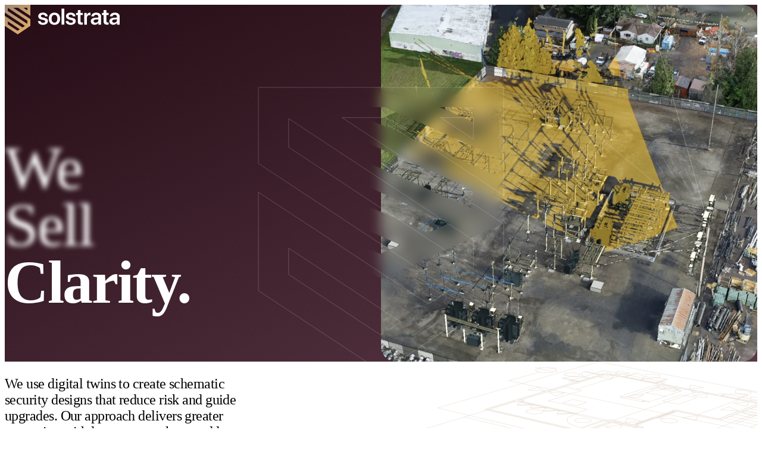

--- FILE ---
content_type: text/html
request_url: https://solstrata.com/
body_size: 5719
content:
<!DOCTYPE html><html lang="en"> <head><!-- Google Tag Manager --><script>(function(w,d,s,l,i){w[l]=w[l]||[];w[l].push({'gtm.start':
    new Date().getTime(),event:'gtm.js'});var f=d.getElementsByTagName(s)[0],
    j=d.createElement(s),dl=l!='dataLayer'?'&l='+l:'';j.async=true;j.src=
    'https://www.googletagmanager.com/gtm.js?id='+i+dl;f.parentNode.insertBefore(j,f);
    })(window,document,'script','dataLayer','GTM-MF8DNR3V');</script><!-- End Google Tag Manager --><meta charset="utf-8"><link rel="icon" href="/favicon.png"><link rel="canonical" href="https://solstrata.com"><meta name="viewport" content="width=device-width, initial-scale=1"><title>Solstrata - A Spatial Data Company</title><meta name="description" content="Get more out of your assets with a digital twin to better lease, manage, and operate your facilities."><style>@import"https://fonts.googleapis.com/css2?family=Inter+Tight:ital,wght@0,100..900;1,100..900&display=swap";.Header{--text-color: var(--primary-dark)}.Header .container{align-items:center;display:flex;height:var(--header-height);gap:10px;margin-bottom:-1px;position:relative}@media only screen and (min-width: 841px){.Header .container:after{background:#d7a86b;content:"";height:3px;left:0;bottom:0;right:0;width:100%;position:absolute;pointer-events:none}}.Header_Logo{display:block;height:43px}@media only screen and (min-width: 841px){.Header_Logo{margin-right:60px}}@media only screen and (max-width: 840px){.Header .container{border-bottom:none}.Header_Logo{height:26px}}.Footer{background:var(--primary-dark);color:var(--primary-light);font-size:14px}.Footer .container{align-items:center;display:flex;gap:20px;justify-content:space-between;min-height:60px}@media only screen and (max-width: 860px){.Footer .container{align-items:center;flex-direction:column;min-height:104px;justify-content:center}}.Footer_Links{align-items:center;display:flex}.Footer_Links_Spacer{height:17px;width:1px;border-left:1px solid #fff;margin:0 18px}.Footer a{color:var(--primary-light);text-decoration:none}.Footer a:hover{text-decoration:underline}@layer normalize{*,*:before,*:after{box-sizing:border-box;--webkit-overflow-scrolling: touch}img{background-repeat:no-repeat;background-size:cover;font-style:italic;display:block}svg{display:block}body,html{padding:0;margin:0}button{background-color:transparent;border:0;cursor:pointer;color:inherit;font:inherit;letter-spacing:inherit;padding:0;text-align:inherit;text-transform:inherit}h1,h2,h3,h4,h5{margin:0;padding:0}p{line-height:1.3;margin:0;padding:0}q:before,q:after{content:none}}@layer root{:root{--primary-light: #fff;--primary-dark: #0A0B09;--font-primary: "Inter Tight", sans-serif;--color-link: #505EB5;--color-dark-accent: #593745;--color-light-accent: #D7A86B;--hollow-color: var(--primary-dark);--link-color: var(--primary-dark);--link-inverse-color: var(--primary-light);--color-light-accent-hover: #BD8D50;--letter-spacing: -.02277em;--button-arrow: url(https://solstrata-public-cdn.s3.us-west-1.amazonaws.com/img/arrow-accent.svg);--container-width: min(90%, 1550px);--header-height: 80px;--section-padding: clamp(80px, 10vw, 120px)}@media only screen and (max-width: 840px){:root{--header-height: 52px}}}@layer base{*{box-sizing:border-box}html,body{background:#fff;color:var(--primary-dark);font-family:var(--font-primary);font-weight:400;font-size:16px;font-synthesis:none;letter-spacing:var(--letter-spacing);-webkit-font-smoothing:antialiased}html{scroll-behavior:smooth}body{align-items:stretch;display:flex;flex-direction:column;min-height:100vh}main{background:var(--primary-light);flex:1}p{line-height:1.166}h1,h2,h3,h4,h5,p{letter-spacing:var(--letter-spacing)}img{display:block}.container{margin:0 auto;width:var(--container-width)}@media only screen and (min-width: 769px){.container-desktop-only{margin:0 auto;width:var(--container-width)}}@media only screen and (max-width: 768px){.container-mobile-only{margin:0 auto;width:var(--container-width)}.desktop-only{display:none}}.spacer{flex:1}}
</style>
<link rel="stylesheet" href="/_astro/index.C0ir3YnO.css"></head> <body>   <main class="Home"> <section class="Home_Hero"> <div class="container Home_Hero_Container"> <div class="Home_Hero_Container_Left"> <div> <img class="Home_Hero_Logo" src="/img/logo-white-hybrid.svg" alt="Solstrata"> </div> <h1> <span>We</span> <br> <span>Sell</span> <br>
Clarity.
</h1> </div> <div class="Home_Hero_Container_Right"> <div class="Home_Hero_Video"> <picture> <source srcset="/img/hero-desktop.webp" type="image/webp" media="(min-width: 541px)"> <img src="/img/hero-mobile.webp"> </picture> </div> </div> <div class="Home_Hero_Icon"> <div></div> <svg width="414px" height="481px" viewBox="0 0 414 481" version="1.1" xmlns="http://www.w3.org/2000/svg" xmlns:xlink="http://www.w3.org/1999/xlink"> <clipPath id="logo-clip" clipPathUnits="objectBoundingBox"> <path d="M0.000000,0.000000 L0.000000,0.039469 L0.000000,0.139620 L0.000000,0.265881 L0.384819,0.483955 L0.778353,0.706957 L0.689988,0.757035 L0.272357,0.520366 L0.000000,0.366031 L0.000000,0.492300 L0.000000,0.710627 L0.463668,0.973379 L0.503431,0.995842 L0.994716,0.710627 L0.994716,0.476882 L0.872191,0.407448 L0.339288,0.105465 L0.516002,0.105465 L0.829226,0.282958 L0.994716,0.376732 L0.994716,0.000000 L0.000000,0.000000 Z M0.738827,0.105465 L0.872191,0.105465 L0.872191,0.181037 L0.738827,0.105465 Z M0.122525,0.209046 L0.122525,0.108896 L0.872191,0.533710 L0.872191,0.633867 L0.122525,0.209046 Z M0.122525,0.653792 L0.122525,0.561734 L0.578580,0.820163 L0.497354,0.866199 L0.122525,0.653792 Z"></path> </clipPath> <g stroke="none" stroke-width="1" fill="none" fill-rule="evenodd" opacity="0.2"> <g transform="translate(-633, -197)" stroke="#FFFFFF"> <g transform="translate(634.0937, 198)"> <path d="M0,0 L0,18.9848283 L0,67.1570546 L0,127.888891 L159.314971,232.782266 L322.238208,340.046207 L285.655046,364.134011 L112.755812,250.296057 L0,176.061118 L0,236.796336 L0,341.811451 L191.95846,468.195489 L208.420544,479 L411.81251,341.811451 L411.81251,229.380282 L361.087105,195.982675 L140.46541,50.7287868 L213.624971,50.7287868 L343.299396,136.103025 L411.81251,181.208055 L411.81251,0 L0,0 Z M305.874193,50.7287868 L361.087105,50.7287868 L361.087105,87.078612 L305.874193,50.7287868 Z M50.7254051,100.55128 L50.7254051,52.3790533 L361.087105,256.714512 L361.087105,304.89012 L50.7254051,100.55128 Z M50.7254051,314.47384 L50.7254051,270.193943 L239.532126,394.498239 L205.904564,416.641569 L50.7254051,314.47384 Z"></path> </g> </g> </g> </svg> </div> </div> </section>  <section class="HomeProcess"> <img class="HomeProcess_Pattern" src="/img/process-pattern.svg" alt="Pattern design"> <div class="container"> <p class="HomeProcess_Intro">
We use digital twins to create schematic security designs that reduce risk and guide upgrades.
            Our approach delivers greater protection with less guesswork — and less investment.
</p> <div class="HomeProcess_Lower"> <div class="HomeProcess_Entry process"> <div class="HomeProcess_Entry_Info"> <h2 class="section-header">Our Process</h2> <p>Everything we do starts with a digital twin.</p> <p>Whether it's a 3D geometric model or a perimeter-based site twin powered by our MATIS™ software, we create a precise digital representation of your infrastructure.</p> <p>This foundation gives us the clarity to identify vulnerabilities, simulate threats, and design smarter security solutions — faster, and with greater accuracy than anyone else.</p> </div> <div class="HomeProcess_Entry_Image"> <img src="/img/process.webp" alt="Aerial scan representation"> </div> </div> <div class="HomeProcess_Entry modeling"> <div class="HomeProcess_Entry_Info"> <h2 class="section-header">Probabilistic Modeling</h2> <p>To stop threats before they happen, you have to think like the adversary. Our MATIS™ software uses probabilistic modeling and Markov chains to simulate how intruders move, think, and exploit weaknesses.</p> <p>By generating thousands of adversary sequence diagrams, we identify the most likely infiltration paths — so you can reinforce what matters most, before it's too late.</p> </div> <div class="HomeProcess_Entry_Image"> <img src="/img/modeling.webp" alt="Software screenshot"> </div> </div> <p class="HomeProcess_Summary section-header">
Legacy firms charge for manpower.
<br>
We deliver results through technology.
<br>
More clarity, less cost.
</p> </div> </div> </section>  <section class="HomeIndustries"> <div class="container"> <div class="HomeIndustries_Left"> <h2 class="section-header">Industries</h2> <p>We protect infrastructure — because protecting infrastructure is protecting America.</p> <p>Our work focuses where it matters most: the physical systems that keep the country running and the lights on.</p> </div> <div class="HomeIndustries_Right"> <div class="HomeIndustries_Entry"> <div class="HomeIndustries_Entry_Image"> <svg width="31px" height="49px" viewBox="0 0 31 49" version="1.1" xmlns="http://www.w3.org/2000/svg" xmlns:xlink="http://www.w3.org/1999/xlink"> <g stroke="none" stroke-width="1" fill="none" fill-rule="evenodd"> <g transform="translate(-834, -2931)" stroke="#FFFFFF"> <g transform="translate(834.5, 2931.5)"> <path d="M29.8329179,18.4831544 C29.6545384,18.1684002 29.3206653,17.9738215 28.9589146,17.9738215 L15.7986672,17.9738215 L18.0049603,1.11582444 C18.0632586,0.56090772 17.660539,0.0638183692 17.1055281,0.00552009182 C16.7280491,-0.0340360899 16.3602708,0.141235468 16.1532601,0.459380187 L0.14892312,28.4983087 C-0.141626453,28.9709109 0.00595577735,29.5896826 0.478557968,29.8802322 C0.636782695,29.9775216 0.818929494,30.0290388 1.00465519,30.0290388 L13.9682519,30.0290388 L12.2197745,46.9123706 C12.1772045,47.4688884 12.593863,47.9545818 13.150475,47.9970576 C13.5230565,48.0255004 13.8809458,47.8460848 14.0809871,47.530483 L29.8208627,19.4945683 C30.0066826,19.1841465 30.0112974,18.7979086 29.8329179,18.4831544 Z" id="Fill-1"></path> </g> </g> </g> </svg> </div> <h3 class="secondary-header">Electric Utilities</h3> <p>From substations to material yards, we help utilities identify vulnerabilities, simulate threats, and design smarter defenses</p> </div> <div class="HomeIndustries_Entry"> <div class="HomeIndustries_Entry_Image"> <svg width="37px" height="49px" viewBox="0 0 37 49" version="1.1" xmlns="http://www.w3.org/2000/svg" xmlns:xlink="http://www.w3.org/1999/xlink"> <g id="Page-1" stroke="none" stroke-width="1" fill="none" fill-rule="evenodd"> <g id="Artboard" transform="translate(-834, -3121)" stroke="#FFFFFF"> <g id="Group-9" transform="translate(834.5, 3121.5)"> <path d="M35.8506038,5.97510064 C35.8506038,9.27507403 27.8251474,11.9502013 17.9253019,11.9502013 C8.02545642,11.9502013 0,9.27507403 0,5.97510064 C0,2.67512724 8.02545642,0 17.9253019,0 C27.8251474,0 35.8506038,2.67512724 35.8506038,5.97510064 Z" id="Stroke-1" stroke-linecap="square"></path> <path d="M35.8506038,18.0248994 C35.8506038,21.3248728 27.8251474,24 17.9253019,24 C8.02545642,24 0,21.3248728 0,18.0248994" id="Stroke-3" stroke-linecap="square"></path> <path d="M35.8506038,29.9750857 C35.8506038,33.2750591 27.8251474,35.9501863 17.9253019,35.9501863 C8.02545642,35.9501863 0,33.2750591 0,29.9750857" id="Stroke-5" stroke-linecap="square"></path> <path d="M0,5.97510064 L0,42.0248994 C0,45.3247981 8.02545642,48 17.9253019,48 C27.8251474,48 35.8506038,45.3247981 35.8506038,42.0248994 L35.8506038,5.97510064" id="Stroke-7"></path> </g> </g> </g> </svg> </div> <h3 class="secondary-header">Data Centers</h3> <p>The digital world runs on physical infrastructure. We design security for the facilities that store America's most sensitive data.</p> </div> <div class="HomeIndustries_Entry"> <div class="HomeIndustries_Entry_Image"> <svg width="44px" height="49px" viewBox="0 0 44 49" version="1.1" xmlns="http://www.w3.org/2000/svg" xmlns:xlink="http://www.w3.org/1999/xlink"> <g id="Page-1" stroke="none" stroke-width="1" fill="none" fill-rule="evenodd" stroke-linecap="round" stroke-linejoin="round"> <g id="Artboard" transform="translate(-834, -3321)" stroke="#FFFFFF"> <g id="Group-5" transform="translate(834.5, 3321.5)"> <path d="M35.7070494,28.7584781 C35.7529029,29.2281357 35.7766102,29.6946714 35.7766102,30.1571094 C35.7766102,40.0114309 27.7677484,48 17.8882563,48 C8.00876421,48 0,40.0113333 0,30.1570119 C0,17.473623 17.8883539,1.71892334 17.8883539,1.71892334 C17.8883539,1.71892334 20.4373243,3.96389438 23.6108788,7.44115561" id="Stroke-1"></path> <path d="M42.0174756,18.3270847 C42.0174756,24.6778035 36.8561202,29.8260857 30.4892063,29.8260857 C24.1222924,29.8260857 18.9609371,24.6778035 18.9609371,18.3270847 C18.9609371,10.1532477 30.4892063,0 30.4892063,0 C30.4892063,0 42.0174756,10.1532477 42.0174756,18.3270847 Z" id="Stroke-3"></path> </g> </g> </g> </svg> </div> <h3 class="secondary-header">Oil and Gas</h3> <p>We create site-specific security designs that account for complex layouts, remote access, and high-risk operational zones.</p> </div> </div> </div> </section>  <section class="HomeServices"> <div class="container"> <h2 class="section-header">Services</h2> <p>Great security starts with clear vision. That's why we build a digital foundation of your site and layer it with expert analysis to deliver targeted, schematic recommendations. Whether it's assessing threat pathways, calculating ballistic vulnerabilities, or placing surveillance tech, every Solstrata service helps you see smarter and act sooner.</p> <div id="js-service-list" class="HomeServices_List"> <div> <div> <h3 class="secondary-header">MATIS™ Informed Schematic Design</h3> <p>
We build a perimeter-based digital twin of your site and run it through our software to simulate adversary movement.
                        The result: clear, schematic design recommendations that expose vulnerabilities and strengthen your first line of defense.
</p> </div> <div> <picture> <source srcset="/img/services-desktop-1.webp" type="image/webp" media="(min-width: 541px)"> <img src="/img/services-mobile-1.webp" alt="MATIS screenshot"> </picture> </div> </div> <div> <div> <h3 class="secondary-header">Ballistic Line-of-Sight Modeling and Mitigation</h3> <p>
We use a 3D digital twin to identify every vantage point an armed aggressor could exploit, assigning risk scores based on range and shooter capability.
                        Ballistic mitigation options are then modeled in real time to reduce or eliminate active shooter threats.
</p> </div> <div> <picture> <source srcset="/img/services-desktop-2.webp" type="image/webp" media="(min-width: 541px)"> <img src="/img/services-mobile-2.webp" alt="Line-of-site example"> </picture> </div> </div> <div> <div> <h3 class="secondary-header">Technology Device Layout &amp; Placement</h3> <p>
Using an exact digital replica of the site, we identify the best locations for cameras, radar, and other security devices — ensuring maximum coverage, minimal blind spots, and stronger ROI.
</p> </div> <div> <picture> <source srcset="/img/services-desktop-3.webp" type="image/webp" media="(min-width: 541px)"> <img src="/img/services-mobile-3.webp" alt="Camera coverage preview"> </picture> </div> </div> </div> </div> </section>  <section class="HomeContact"> <picture> <source srcset="/img/map-desktop.webp" type="image/webp" media="(min-width: 541px)"> <img src="/img/map-mobile.webp"> </picture> <div class="container"> <p class="section-header">
Proudly headquartered in
<br>
Coronado, California.
</p> <p class="HomeContact_Info">info@solstrata.com</p> </div> </section>  </main>  <footer class="Footer"> <div class="container"> <div>
Copyright Solstrata, Inc 2025 </div> <div class="Footer_Links"> <a href="/terms">Terms of Use</a> <div class="Footer_Links_Spacer"></div> <a href="/privacy">Privacy Policy</a> </div> </div> </footer>  </body></html> 

--- FILE ---
content_type: text/css
request_url: https://solstrata.com/_astro/index.C0ir3YnO.css
body_size: 1089
content:
.Home_Hero{background:linear-gradient(to bottom right,#250c15,#593845);color:#fff}.Home_Hero_Container{display:grid;position:relative}@media only screen and (min-width: 1023px){.Home_Hero_Container{grid-template-columns:1fr 1fr}}.Home_Hero_Container_Left{display:flex;flex-direction:column;gap:40px;justify-content:space-between;padding-block:20px 135px}@media only screen and (min-width: 1023px){.Home_Hero_Container_Left{padding-block:60px 80px}}.Home_Hero_Container_Right{padding-block:25px}@media only screen and (min-width: 1023px){.Home_Hero_Container_Right{padding-block:40px}}.Home_Hero h1{font-size:clamp(60px,8vw,120px);font-weight:700;letter-spacing:-.02275em;line-height:1.2}@media only screen and (min-width: 1023px){.Home_Hero h1{line-height:.94}}.Home_Hero h1 span{color:transparent;font-weight:400;text-shadow:0 0 8px #fff}.Home_Hero_Icon{aspect-ratio:414/481;position:absolute;left:50%;transform:translate(-50%,-50%);max-height:54%;top:475px;height:250px}@media only screen and (min-width: 1023px){.Home_Hero_Icon{height:auto;top:50%}}.Home_Hero_Icon>*:first-child{position:absolute;backdrop-filter:blur(10px);clip-path:url(#logo-clip);inset:0;width:100%;height:100%;z-index:-1}.Home_Hero_Icon>*:last-child{width:auto;height:100%}.Home_Hero_Logo{height:clamp(30px,4.2vw,50px);width:auto}.Home_Hero_Video{background:#222;border-radius:25px;max-height:600px;overflow:hidden}@media only screen and (min-width: 1023px){.Home_Hero_Video{aspect-ratio:1;max-height:auto}}.Home_Hero_Video img{height:100%;width:100%;object-fit:cover;object-position:center}.HomeProcess{padding-block:var(--block-padding);overflow:hidden;position:relative}.HomeProcess_Pattern{position:absolute;top:0;right:0;height:max(430px,50vw);width:auto}.HomeProcess .container{position:relative}.HomeProcess_Intro{font-size:clamp(18px,2.5vw,24px);letter-spacing:-.02291em;max-width:425px;margin-bottom:clamp(120px,17vw,280px)}.HomeProcess_Lower{display:flex;flex-direction:column;gap:clamp(60px,10vw,120px)}.HomeProcess_Entry{align-items:flex-start;display:grid;gap:20px;grid-template-columns:1fr}@media only screen and (min-width: 1023px){.HomeProcess_Entry{gap:clamp(60px,8vw,120px);grid-template-columns:1fr 1fr}.HomeProcess_Entry.process{grid-template-columns:1.18fr 1fr}.HomeProcess_Entry.process .HomeProcess_Entry_Info{order:2}.HomeProcess_Entry.modeling{grid-template-columns:1fr 2.35fr}}.HomeProcess_Entry_Info{display:flex;flex-direction:column;gap:20px}@media only screen and (min-width: 1023px){.HomeProcess_Entry_Info{padding-top:40px}}.HomeProcess_Entry_Image{border-radius:clamp(10px,1.5vw,20px);overflow:hidden}.HomeProcess_Entry_Image img{height:100%;width:100%;object-fit:cover;object-position:center}.HomeProcess_Summary{align-self:center;text-align:center}.HomeIndustries{background:#251d1d;color:#fff;padding-block:var(--block-padding)}.HomeIndustries .container{display:grid;gap:60px}@media only screen and (min-width: 1023px){.HomeIndustries .container{gap:0;grid-template-columns:1fr 1fr}}.HomeIndustries_Left{display:flex;flex-direction:column;gap:20px}.HomeIndustries_Left p{max-width:425px}.HomeIndustries_Entry{border-top:1px solid #fff;padding-block:20px}.HomeIndustries_Entry:last-child{border-bottom:1px solid #fff}.HomeIndustries_Entry_Image{margin-bottom:20px}.HomeIndustries_Entry h3{margin-bottom:10px}.HomeIndustries_Entry p{max-width:509px}.HomeServices{padding-block:var(--block-padding)}.HomeServices h2{margin-bottom:20px}.HomeServices p{max-width:425px}.HomeServices_List{display:flex;flex-direction:column;gap:clamp(80px,9vw,100px);margin-top:80px}.HomeServices_List h3{margin-bottom:10px}.HomeServices_List>*{align-items:center;display:grid;gap:20px clamp(50px,5.5vw,80px);grid-template-columns:1fr}@media only screen and (min-width: 1023px){.HomeServices_List>*{grid-template-columns:2fr 3fr}.HomeServices_List>*:nth-child(2){grid-template-columns:3fr 2fr}.HomeServices_List>*:nth-child(2)>*:first-child{order:1}}.HomeServices_List>* img{border-radius:clamp(10px,1.6vw,20px);height:auto;width:100%;object-fit:cover;object-position:center}.HomeContact{border-top:1px solid #eee;display:grid}.HomeContact picture{display:contents}.HomeContact img{grid-area:1/1;height:auto;width:100%;object-fit:cover;object-position:top right}.HomeContact .container{align-self:flex-end;grid-area:1/1;padding-bottom:clamp(50px,9vw,160px);position:relative}.HomeContact .container p.section-title{max-width:400px}.HomeContact_Info{color:#d7a86b;font-size:24px;font-weight:300;margin-top:10px}.Home{--block-padding: clamp(80px, 10vw, 120px) 120px;font-size:clamp(16px,1.3vw,18px)}.Home .section-header{font-size:clamp(24px,3vw,36px);font-weight:700}.Home .secondary-header{color:#d7a86b;font-size:18px;font-weight:700}


--- FILE ---
content_type: image/svg+xml
request_url: https://solstrata.com/img/process-pattern.svg
body_size: 208558
content:
<?xml version="1.0" encoding="UTF-8"?>
<svg width="1354px" height="796px" viewBox="0 0 1354 796" version="1.1" xmlns="http://www.w3.org/2000/svg" xmlns:xlink="http://www.w3.org/1999/xlink">
    <title>Group 64</title>
    <defs>
        <polygon id="path-1" points="0 0 1244.27838 0 1244.27838 642.34786 0 642.34786"></polygon>
    </defs>
    <g id="Page-1" stroke="none" stroke-width="1" fill="none" fill-rule="evenodd" opacity="0.5">
        <g id="Artboard" transform="translate(-326, -835)">
            <g id="Group-64" transform="translate(326.3813, 835)">
                <path d="M1096.41737,405.016403 L1051.43,391.706472 L1107.05546,366.027556 L1151.60733,378.690586 L1096.41737,405.016403 Z M1152.96312,378.593631 C1152.95518,378.553895 1152.952,378.518927 1152.9218,378.485549 C1152.91067,378.471244 1152.92021,378.456939 1152.9059,378.445813 C1152.88047,378.421972 1152.83756,378.421972 1152.80577,378.406078 C1152.77239,378.388594 1152.75968,378.359984 1152.71994,378.347268 L1107.18739,365.409265 C1107.16831,365.402907 1107.14765,365.410855 1107.12858,365.407676 C1107.06818,365.39496 1107.01732,365.401318 1106.95374,365.406086 C1106.89493,365.409265 1106.84248,365.410855 1106.78844,365.429928 C1106.77095,365.437875 1106.7487,365.431517 1106.73122,365.439464 L1050.23474,391.518919 C1050.19977,391.534813 1050.19501,391.565012 1050.16957,391.587264 C1050.14255,391.606338 1050.09805,391.614285 1050.08216,391.639716 C1050.07262,391.652431 1050.08533,391.666736 1050.08057,391.679452 C1050.0599,391.717598 1050.06645,391.750976 1050.07262,391.790712 C1050.08057,391.832037 1050.08216,391.865416 1050.10918,391.898794 C1050.1203,391.911509 1050.11077,391.927404 1050.12507,391.940119 C1050.14573,391.957603 1050.18388,391.952835 1050.20772,391.967139 C1050.24587,391.990981 1050.26335,392.024359 1050.31103,392.038664 L1096.28068,405.639462 C1096.34267,405.656946 1096.40784,405.668072 1096.473,405.668072 C1096.56837,405.668072 1096.6542,405.64582 1096.73208,405.612441 C1096.73844,405.607673 1096.74321,405.610852 1096.74957,405.607673 L1152.80736,378.867014 C1152.82325,378.860656 1152.82166,378.846351 1152.83597,378.838404 C1152.88047,378.809794 1152.93292,378.784363 1152.95835,378.744627 C1152.96789,378.730322 1152.95359,378.717607 1152.96153,378.704891 C1152.97743,378.666745 1152.97136,378.633367 1152.96312,378.593631 L1152.96312,378.593631 Z" id="Fill-1" fill="#CAB39D"></path>
                <path d="M1228.65553,205.625243 L1229.11805,205.459942 C1229.09739,205.482194 1229.06083,205.496499 1229.04971,205.523519 C1229.04812,205.525109 1229.04494,205.525109 1229.04335,205.529877 L1228.05313,208.16834 L1227.74001,208.171518 L1228.65553,205.625243 Z M1229.89688,205.800081 L1235.48215,203.818055 L1244.44498,203.064663 L1254.39325,203.789445 L1262.72825,205.806439 L1267.22318,208.522784 L1266.97363,211.162836 L1262.00506,213.294268 L1253.26634,214.254287 L1243.17502,213.704343 L1234.44584,211.792252 L1230.24496,209.528896 L1239.94211,209.381079 C1239.94688,209.381079 1239.94688,209.3779 1239.95323,209.3779 C1240.01681,209.37631 1240.0788,209.368363 1240.1392,209.34929 C1240.16463,209.339753 1240.1694,209.32068 1240.19165,209.311144 C1240.24251,209.285713 1240.27271,209.260282 1240.3045,209.225314 C1240.3347,209.190346 1240.35695,209.161737 1240.3649,209.122001 C1240.36967,209.104517 1240.3951,209.091801 1240.3951,209.072728 C1240.3951,209.048887 1240.36172,209.034582 1240.35218,209.013919 C1240.34582,208.990078 1240.36172,208.966236 1240.34582,208.943984 L1239.73866,208.160392 C1239.72118,208.13973 1239.67985,208.133372 1239.65601,208.114299 C1239.62263,208.092047 1239.59879,208.077742 1239.55588,208.061847 C1239.49866,208.038006 1239.45256,208.020522 1239.3874,208.014164 C1239.35879,208.012575 1239.33653,207.995091 1239.3111,207.995091 L1229.01633,208.152445 L1229.89688,205.800081 Z M1268.23088,211.339263 L1267.74451,211.547479 C1267.77948,211.525227 1267.78266,211.48867 1267.80809,211.46006 C1267.83193,211.428271 1267.8669,211.40284 1267.87484,211.369462 C1267.87643,211.359926 1267.88915,211.355157 1267.88915,211.3488 L1268.16412,208.416291 C1268.16412,208.411523 1268.15617,208.406755 1268.15617,208.401987 C1268.15617,208.36543 1268.1228,208.33523 1268.10213,208.300263 C1268.0926,208.284368 1268.09101,208.270063 1268.07988,208.257348 L1268.48996,208.50371 L1268.23088,211.339263 Z M1227.16305,208.78504 L1228.43142,208.764378 L1239.03772,208.603845 L1239.18395,208.789809 L1228.98136,208.943984 L1227.70981,208.964647 L1218.20658,209.109285 L1218.06671,208.923321 L1227.16305,208.78504 Z M1216.89689,208.58795 C1216.89053,208.607024 1216.8651,208.619739 1216.8651,208.638812 C1216.8651,208.662654 1216.89689,208.678548 1216.90642,208.7008 C1216.91278,208.721463 1216.89689,208.743715 1216.91119,208.764378 L1217.50087,209.547969 C1217.51836,209.570221 1217.55173,209.581348 1217.5724,209.598831 C1217.59306,209.614726 1217.60736,209.629031 1217.63279,209.641746 C1217.71545,209.68625 1217.8124,209.718039 1217.91889,209.718039 L1217.93002,209.718039 L1227.55882,209.570221 L1232.9629,212.50114 C1232.98992,212.515445 1233.02489,212.513856 1233.05509,212.523392 C1233.07734,212.532929 1233.08687,212.552002 1233.1123,212.555181 L1242.55355,214.634162 C1242.58534,214.638931 1242.61713,214.642109 1242.65051,214.643699 C1242.65686,214.643699 1242.65845,214.650057 1242.66322,214.650057 L1253.55721,215.247684 L1253.59695,215.247684 C1253.62238,215.247684 1253.6494,215.247684 1253.67483,215.242916 L1263.16058,214.205015 C1263.18283,214.201836 1263.19237,214.187531 1263.21303,214.182763 C1263.25595,214.174816 1263.30045,214.174816 1263.3386,214.158921 L1268.93818,211.757284 C1268.95089,211.752516 1268.95089,211.74298 1268.95884,211.736622 C1269.01288,211.709601 1269.03672,211.673044 1269.06851,211.633308 C1269.09235,211.603109 1269.12573,211.580857 1269.13368,211.5443 C1269.13368,211.537942 1269.14798,211.533174 1269.14798,211.523637 L1269.43249,208.397218 C1269.43249,208.390861 1269.42454,208.389271 1269.42454,208.382913 C1269.42454,208.344767 1269.38799,208.312978 1269.36891,208.278011 C1269.34507,208.239864 1269.33712,208.201718 1269.29103,208.171518 C1269.28626,208.169929 1269.28944,208.161982 1269.28308,208.158803 L1264.23186,205.116624 C1264.20802,205.100729 1264.17464,205.107087 1264.14603,205.095961 C1264.11901,205.084835 1264.10947,205.064172 1264.07768,205.054636 L1255.03062,202.873931 C1255.00995,202.869162 1254.98929,202.878699 1254.97022,202.873931 C1254.94956,202.870752 1254.94002,202.856447 1254.91777,202.856447 L1244.19067,202.080802 C1244.17001,202.079213 1244.15729,202.090339 1244.13504,202.090339 C1244.11597,202.090339 1244.10166,202.079213 1244.081,202.080802 L1234.39021,202.907309 C1234.36001,202.910488 1234.34253,202.929561 1234.31551,202.935919 C1234.28372,202.942276 1234.25511,202.93274 1234.22491,202.942276 L1228.02611,205.162717 C1228.02293,205.164307 1228.02293,205.167486 1228.01816,205.169075 C1227.97207,205.18497 1227.95777,205.218348 1227.92439,205.245368 C1227.87988,205.280336 1227.82425,205.307356 1227.80677,205.350271 C1227.80677,205.35186 1227.80041,205.355039 1227.79882,205.358218 L1226.77999,208.185823 L1217.31809,208.330462 C1217.28312,208.330462 1217.25928,208.351125 1217.2259,208.357482 C1217.19093,208.362251 1217.15914,208.351125 1217.12576,208.360661 C1217.09874,208.370198 1217.09398,208.390861 1217.07172,208.401987 C1217.02086,208.425828 1216.98907,208.44967 1216.95728,208.486227 C1216.92391,208.519605 1216.90483,208.548215 1216.89689,208.58795 L1216.89689,208.58795 Z" id="Fill-3" fill="#CAB39D"></path>
                <path d="M1249.47967,208.555844 L1249.70537,208.659157 L1249.23331,208.549486 L1249.32232,208.51134 L1249.47967,208.555844 Z M1246.89684,208.700483 L1246.66796,208.597169 L1246.66478,208.59399 L1247.14161,208.703661 L1247.04784,208.744987 L1246.89684,208.700483 Z M1245.58715,208.53995 L1245.55695,208.45412 L1245.59827,208.382595 L1245.64119,208.357164 L1245.67298,208.363522 L1245.65708,208.392132 C1245.64119,208.423921 1245.66662,208.450941 1245.66344,208.48114 C1245.66185,208.50975 1245.63165,208.532002 1245.64119,208.562202 L1245.65231,208.592401 L1245.58715,208.53995 Z M1250.78778,208.716377 L1250.81957,208.799027 L1250.77506,208.87532 L1250.73533,208.897572 L1250.70195,208.891215 L1250.71784,208.862605 C1250.73374,208.832406 1250.7099,208.803796 1250.71149,208.773597 C1250.71466,208.744987 1250.74486,208.717966 1250.73374,208.687767 L1250.7242,208.665515 L1250.78778,208.716377 Z M1243.63214,207.889871 L1244.73998,208.14577 L1244.63666,208.330144 C1244.61918,208.357164 1244.64302,208.384185 1244.64143,208.415974 C1244.63825,208.444583 1244.60805,208.468425 1244.61759,208.500214 L1244.70183,208.740218 C1244.71137,208.767239 1244.74792,208.784723 1244.76859,208.808564 C1244.78289,208.826048 1244.77495,208.846711 1244.79243,208.861015 L1245.0833,209.097841 C1245.0976,209.108967 1245.12303,209.105788 1245.14052,209.113736 C1245.158,209.126451 1245.158,209.147114 1245.18025,209.15665 L1245.60304,209.348972 L1245.40436,209.433212 C1245.18661,209.522221 1245.12462,209.709774 1245.26449,209.848055 C1245.3535,209.938653 1245.50291,209.986336 1245.65549,209.986336 C1245.74132,209.986336 1245.82874,209.97362 1245.90821,209.940242 L1246.62823,209.638249 L1247.17022,209.736794 C1247.18612,209.739973 1247.20042,209.739973 1247.21632,209.743152 C1247.2195,209.743152 1247.22268,209.743152 1247.22268,209.743152 L1248.03011,209.825803 C1248.04759,209.825803 1248.06349,209.825803 1248.08097,209.827392 C1248.08256,209.828982 1248.08256,209.828982 1248.08415,209.828982 L1248.89476,209.848055 L1248.91225,209.848055 L1248.95198,209.848055 L1249.71332,209.803551 C1249.7165,209.803551 1249.7165,209.800372 1249.71968,209.800372 C1249.74034,209.800372 1249.761,209.800372 1249.78008,209.795603 L1250.43969,209.69388 C1250.44764,209.69229 1250.45241,209.684343 1250.46353,209.682754 C1250.4842,209.679575 1250.50804,209.679575 1250.52711,209.673217 L1250.86884,209.569904 L1251.96873,209.825803 C1252.01959,209.838518 1252.07204,209.843286 1252.12449,209.843286 C1252.31523,209.843286 1252.49483,209.766994 1252.56159,209.644607 C1252.64901,209.487253 1252.52185,209.314005 1252.28185,209.258374 L1251.63495,209.107378 L1251.73985,208.923003 C1251.75733,208.892804 1251.7319,208.862605 1251.73349,208.833995 C1251.73667,208.805385 1251.76369,208.781544 1251.75416,208.752934 L1251.66833,208.514519 C1251.66038,208.487498 1251.62541,208.477962 1251.60952,208.457299 C1251.59203,208.436636 1251.60316,208.412795 1251.57932,208.392132 L1251.29004,208.156896 C1251.27256,208.142591 1251.24554,208.14577 1251.22964,208.133054 C1251.21216,208.125107 1251.21216,208.106034 1251.1915,208.096497 L1250.7703,207.905765 L1250.90222,207.851724 C1251.1152,207.762716 1251.17878,207.575162 1251.03732,207.433703 C1250.89904,207.293832 1250.61294,207.255686 1250.39519,207.344694 L1249.74193,207.618077 L1249.20152,207.519532 C1249.1904,207.516353 1249.18245,207.522711 1249.17132,207.521122 C1249.1602,207.519532 1249.15702,207.511585 1249.1443,207.511585 L1248.34164,207.430524 C1248.33369,207.430524 1248.32415,207.435292 1248.31621,207.435292 C1248.30508,207.433703 1248.29872,207.425755 1248.2876,207.425755 L1247.48016,207.406682 C1247.47063,207.406682 1247.46109,207.414629 1247.45314,207.416219 C1247.44043,207.416219 1247.43407,207.406682 1247.42135,207.406682 L1246.66319,207.452776 C1246.65048,207.452776 1246.64253,207.462312 1246.62982,207.462312 C1246.6171,207.465491 1246.60756,207.459134 1246.59644,207.459134 L1245.93841,207.562447 C1245.92252,207.564036 1245.91457,207.576752 1245.89868,207.579931 C1245.88437,207.584699 1245.86848,207.578341 1245.85099,207.583109 L1245.50926,207.684833 L1243.94526,207.320853 C1243.71002,207.266812 1243.43664,207.344694 1243.3524,207.502048 C1243.26339,207.659402 1243.39055,207.832651 1243.63214,207.889871 L1243.63214,207.889871 Z" id="Fill-5" fill="#CAB39D"></path>
                <path d="M1000.4816,407.549486 L1011.86196,408.452285 C1011.87944,408.453875 1011.90011,408.455464 1011.91759,408.455464 C1012.15124,408.455464 1012.34992,408.342614 1012.37853,408.188439 C1012.41031,408.023138 1012.22912,407.873731 1011.97322,407.854658 L997.708038,406.719707 C997.666713,406.718211 997.641282,406.737285 997.601546,406.738874 C997.541147,406.743642 997.495054,406.75 997.442602,406.767484 C997.385383,406.786557 997.347236,406.813578 997.30909,406.846956 C997.283659,406.86444 997.247102,406.870797 997.229618,406.89146 C997.218492,406.910533 997.234386,406.924838 997.226439,406.942322 C997.218492,406.958216 997.19465,406.966163 997.191471,406.985237 C997.185114,407.007489 997.213724,407.026562 997.218492,407.050403 C997.226439,407.091729 997.235976,407.125107 997.266175,407.160075 C997.294785,407.193453 997.331342,407.217294 997.379025,407.241136 C997.407635,407.255441 997.417171,407.282461 997.453728,407.293587 L1074.17736,430.661465 C1074.24094,430.682127 1074.30769,430.690074 1074.37604,430.690074 C1074.55088,430.690074 1074.71618,430.626497 1074.79724,430.516826 C1074.90532,430.36583 1074.80678,430.186224 1074.57313,430.114699 L1000.4816,407.549486 Z" id="Fill-7" fill="#CAB39D"></path>
                <path d="M1270.33783,271.117288 C1270.25995,270.958345 1270.00246,270.875694 1269.75451,270.921788 C1269.50974,270.97265 1269.37464,271.142719 1269.45252,271.300073 L1269.97862,272.372942 L1212.31073,258.087098 C1212.07072,258.026699 1211.80211,258.106171 1211.71151,258.260346 C1211.61933,258.4177 1211.74012,258.590949 1211.98013,258.651347 L1270.54923,273.159713 C1270.60327,273.172428 1270.6589,273.178786 1270.71294,273.178786 C1270.76221,273.178786 1270.80831,273.174018 1270.85599,273.16607 C1270.87506,273.161302 1270.87983,273.148587 1270.89731,273.143818 C1270.97043,273.121566 1271.02924,273.088188 1271.07692,273.043684 C1271.0944,273.029379 1271.11666,273.019842 1271.12778,273.000769 C1271.13414,272.996001 1271.14527,272.992822 1271.14844,272.986464 C1271.16752,272.953086 1271.14368,272.921297 1271.14527,272.887919 C1271.14686,272.852952 1271.17229,272.821163 1271.15798,272.784606 L1270.33783,271.117288 Z" id="Fill-9" fill="#CAB39D"></path>
                <path d="M1029.26834,200.163943 C1029.02039,200.206858 1028.87416,200.373749 1028.94251,200.534282 L1029.99948,203.04559 C1030.05511,203.179102 1030.24108,203.268111 1030.4477,203.268111 C1030.48744,203.268111 1030.52876,203.264932 1030.5685,203.256985 C1030.81804,203.21248 1030.96268,203.047179 1030.89433,202.886646 L1029.83895,200.373749 C1029.7706,200.214805 1029.51629,200.122618 1029.26834,200.163943" id="Fill-11" fill="#CAB39D"></path>
                <path d="M1032.15078,200.15997 C1032.08403,199.999437 1031.83449,199.90566 1031.57859,199.950164 C1031.33063,199.993079 1031.186,200.15997 1031.25275,200.320503 L1032.39397,203.009827 C1032.4496,203.144929 1032.63715,203.232348 1032.84219,203.232348 C1032.88192,203.232348 1032.92325,203.22758 1032.96616,203.221222 C1033.21253,203.176718 1033.35875,203.009827 1033.292,202.849294 L1032.15078,200.15997 Z" id="Fill-13" fill="#CAB39D"></path>
                <path d="M1030.06608,198.894938 C1029.81972,198.937853 1029.67349,199.103154 1029.74025,199.263687 L1031.78585,204.106697 C1031.84148,204.240209 1032.02744,204.327628 1032.23407,204.327628 C1032.27381,204.327628 1032.31513,204.324449 1032.35646,204.318092 C1032.60441,204.273587 1032.74905,204.106697 1032.68229,203.946164 L1030.63669,199.104744 C1030.56993,198.9458 1030.32357,198.848845 1030.06608,198.894938" id="Fill-15" fill="#CAB39D"></path>
                <path d="M1099.02039,173.978633 C1098.7788,174.031084 1098.64528,174.201154 1098.72635,174.360097 L1099.94703,176.725177 C1100.0122,176.849153 1100.19339,176.928625 1100.38731,176.928625 C1100.43817,176.928625 1100.48585,176.923856 1100.53512,176.91273 C1100.77831,176.861868 1100.91023,176.68862 1100.83076,176.531266 L1099.60848,174.169365 C1099.52742,174.012011 1099.26516,173.923003 1099.02039,173.978633" id="Fill-17" fill="#CAB39D"></path>
                <path d="M1101.83592,173.966235 C1101.75327,173.807292 1101.48942,173.723052 1101.24465,173.777092 C1101.00305,173.829544 1100.87113,173.999613 1100.95219,174.158557 L1102.26665,176.688938 C1102.33182,176.816093 1102.51302,176.895565 1102.70693,176.895565 C1102.7562,176.895565 1102.80547,176.887617 1102.85633,176.87967 C1103.09952,176.825629 1103.22985,176.65556 1103.1472,176.498206 L1101.83592,173.966235 Z" id="Fill-19" fill="#CAB39D"></path>
                <path d="M1099.6986,172.783378 C1099.45383,172.837418 1099.32191,173.007488 1099.40297,173.164842 L1101.76169,177.721753 C1101.82686,177.847318 1102.00805,177.92679 1102.20196,177.92679 C1102.24965,177.92679 1102.30051,177.920432 1102.34978,177.910896 C1102.59297,177.856855 1102.72489,177.686785 1102.64383,177.527842 L1100.28669,172.97411 C1100.20404,172.815166 1099.9402,172.729337 1099.6986,172.783378" id="Fill-21" fill="#CAB39D"></path>
                <path d="M995.433874,85.2674812 L975.32116,91.7317145 L948.063934,85.8110681 L968.251352,79.450148 L995.433874,85.2674812 Z M968.011347,78.8572887 L968.011347,78.8572887 L946.633442,85.5901366 C946.517414,85.628283 946.434763,85.6934498 946.395027,85.7649744 L946.393438,85.7665639 C946.369596,85.8174258 946.395027,85.8666983 946.410921,85.9143814 C946.417279,85.9429912 946.398206,85.9668327 946.417279,85.9938531 C946.417279,85.9938531 946.420458,85.9954426 946.420458,85.997032 C946.422047,85.9986214 946.426816,86.0002109 946.431584,86.0033897 C946.480857,86.0653777 946.563507,86.1051136 946.658873,86.132134 C946.669999,86.1353129 946.673178,86.1464389 946.689073,86.1496178 L975.20831,92.3436471 C975.257582,92.3547731 975.306855,92.357952 975.356127,92.357952 C975.424473,92.357952 975.495998,92.3484154 975.562754,92.3277527 L996.862776,85.482055 C996.873902,85.4788761 996.873902,85.4709289 996.885028,85.4661606 C996.975626,85.4327825 997.05033,85.38351 997.088476,85.3151643 C997.090065,85.3119854 997.094834,85.3103959 997.096423,85.3072171 L997.098013,85.3056276 C997.118675,85.2643023 997.090065,85.222977 997.082118,85.1800623 C997.07735,85.1450947 997.098013,85.1117165 997.070992,85.0783384 L997.069403,85.076749 C997.053508,85.0544969 997.007415,85.0465497 996.981984,85.0274765 C996.926354,84.9877406 996.877081,84.9432364 996.802378,84.9257526 L996.800788,84.9257526 L968.36897,78.8429838 L968.36738,78.8398049 L968.364202,78.8398049 C968.303803,78.8255 968.243404,78.8445732 968.183006,78.8493415 C968.124197,78.8509309 968.068567,78.8382155 968.014526,78.8541098 L968.011347,78.8572887 Z" id="Fill-23" fill="#CAB39D"></path>
                <path d="M75.5621885,320.831327 L77.8080605,323.728868 L77.5426248,326.899791 L74.7245561,330.180386 L69.4460415,333.34813 L62.0551674,336.147126 L53.0367116,338.373925 L43.0502897,339.85051 L32.7888955,340.471979 L22.9900269,340.193828 L14.3768771,339.039898 L7.54707366,337.102376 L2.98539439,334.551333 L0.938201738,331.590215 L1.4499999,328.387503 L4.51125226,325.111677 L9.95188925,321.997973 L17.3856781,319.27527 L26.2976417,317.139069 L36.0885631,315.727651 L46.0877005,315.136381 L55.6449749,315.400227 L64.1023601,316.501706 L70.8971959,318.358166 L75.5621885,320.831327 Z M82.7257733,314.268549 L71.1308429,317.768486 L64.4202471,315.932688 C64.4043528,315.929509 64.3884584,315.937456 64.3709746,315.932688 C64.3550803,315.929509 64.3487225,315.916793 64.3312387,315.915204 L55.7896135,314.804189 C55.7753086,314.802599 55.765772,314.810547 55.7530565,314.810547 C55.740341,314.807368 55.7308044,314.79942 55.7180889,314.797831 L46.0988266,314.532395 C46.0861111,314.532395 46.0797533,314.538753 46.0670378,314.540343 C46.0559118,314.540343 46.0479646,314.532395 46.0368386,314.533985 L35.9741238,315.128434 C35.9629977,315.130023 35.9582294,315.136381 35.9455139,315.136381 C35.9343879,315.13797 35.9264407,315.133202 35.9153147,315.134791 L26.0687631,316.554157 C26.057637,316.557336 26.0528687,316.565283 26.0417427,316.566872 C26.0306166,316.570051 26.0194906,316.563694 26.0083645,316.565283 L17.0280552,318.718968 C17.0153397,318.722147 17.0121608,318.733273 17.0010348,318.738041 C16.9883193,318.74122 16.9740144,318.736452 16.9612989,318.739631 L9.45121714,321.489354 C9.43532278,321.494122 9.43532278,321.508427 9.41942843,321.514785 C9.40353408,321.521142 9.38446085,321.519553 9.37015594,321.524321 L3.84210001,324.690476 C3.82302678,324.701602 3.82779509,324.720676 3.8103113,324.733391 C3.79441695,324.744517 3.76739655,324.747696 3.75309163,324.762001 L0.601241457,328.131604 C0.582168234,328.152266 0.596473152,328.176108 0.58693654,328.19836 C0.574221058,328.220612 0.540842917,328.233328 0.537664046,328.258758 L0.000201460941,331.607699 C-0.00274395165,331.634719 0.0274553188,331.655382 0.0354024952,331.682402 C0.0417602364,331.709422 0.0210975777,331.736443 0.0385813658,331.760284 L2.1795507,334.859683 C2.20021336,334.889882 2.24153867,334.907366 2.27491681,334.929618 C2.2876323,334.939155 2.28445343,334.956639 2.30034778,334.964586 L6.99395018,337.588744 C7.01461284,337.601459 7.04322268,337.59828 7.06706421,337.607817 C7.08613743,337.614175 7.0893163,337.630069 7.11156839,337.638016 L14.047864,339.604148 C14.0717055,339.610505 14.095547,339.610505 14.1193886,339.615274 C14.1289252,339.615274 14.1305146,339.621631 14.1400512,339.623221 L22.8437989,340.789866 C22.866051,340.794635 22.8883031,340.794635 22.9121446,340.794635 C22.913734,340.794635 22.9153235,340.796224 22.9185023,340.796224 L32.7793588,341.077554 L32.8000215,341.077554 C32.8143264,341.077554 32.8270419,341.077554 32.8429363,341.074375 L43.1663184,340.449727 C43.1679079,340.449727 43.1710868,340.448138 43.1726762,340.448138 C43.1917494,340.443369 43.2092332,340.443369 43.2251276,340.44178 L53.2783057,338.955658 C53.2830741,338.955658 53.2862529,338.95089 53.2926107,338.9493 C53.308505,338.944532 53.3243994,338.947711 53.3402937,338.942942 L62.4175586,336.705018 C62.4270953,336.701839 62.4302741,336.692302 62.4398107,336.690713 C62.4557051,336.685944 62.4731889,336.687534 62.4859044,336.682765 L69.962608,333.850392 C69.9769129,333.845624 69.9785023,333.832908 69.9912178,333.824961 C70.0071121,333.818603 70.0293642,333.821782 70.0436692,333.812245 L75.4080133,330.592049 C75.4223182,330.584102 75.4175499,330.571387 75.4302653,330.56185 C75.450928,330.545956 75.4811273,330.536419 75.4986111,330.517346 L78.4072776,327.131849 C78.4263509,327.111186 78.4088671,327.087345 78.4184037,327.066682 C78.4295297,327.04284 78.4644973,327.025357 78.4660867,326.999926 L78.7426485,323.681185 C78.7442379,323.652575 78.7108598,323.633502 78.7029126,323.60966 C78.6949654,323.58105 78.7124492,323.555619 78.693376,323.531778 L76.3473695,320.500725 C76.3314752,320.480062 76.2949181,320.476883 76.272666,320.4594 C76.2520034,320.443505 76.2535928,320.418074 76.224983,320.403769 L72.0082112,318.169023 L83.1183638,314.813725 C83.3504214,314.74538 83.4521452,314.565773 83.3440636,314.413188 C83.235982,314.263781 82.9578309,314.198614 82.7257733,314.268549 L82.7257733,314.268549 Z" id="Fill-25" fill="#CAB39D"></path>
                <path d="M275.061112,396.347464 L278.141438,399.744087 L278.543565,403.45224 L276.215042,407.263706 L271.222626,410.930533 L263.869898,414.17457 L254.643227,416.754224 L244.200637,418.469224 L233.278037,419.190828 L222.665378,418.868173 L213.130356,417.528279 L205.340533,415.27287 L199.852213,412.2895 L196.98964,408.813405 L196.870433,405.071874 L199.481875,401.271535 L204.671381,397.671464 L212.090865,394.522792 L221.226939,392.051221 L231.447008,390.418871 L242.075562,389.735413 L252.402123,390.038995 L261.749592,391.315312 L269.474247,393.468997 L275.061112,396.347464 Z M281.402959,388.829435 L269.693589,392.871369 L262.072247,390.747884 C262.054763,390.744705 262.040458,390.752652 262.024564,390.747884 C262.00708,390.744705 262.000722,390.733579 261.984828,390.7304 L252.557887,389.446136 C252.545172,389.442957 252.532456,389.449315 252.519741,389.449315 C252.505436,389.449315 252.497489,389.441368 252.483184,389.439778 L242.083509,389.131428 C242.069204,389.129838 242.061257,389.139375 242.050131,389.139375 C242.035826,389.139375 242.029468,389.131428 242.016753,389.131428 L231.321443,389.822832 C231.308727,389.822832 231.302369,389.830779 231.289654,389.832369 C231.278528,389.833958 231.267402,389.827601 231.256276,389.82919 L220.966272,391.471077 C220.953556,391.474256 220.948788,391.482203 220.936072,391.483792 C220.923357,391.486971 220.910641,391.482203 220.897926,391.483792 L211.693506,393.976027 C211.679201,393.980795 211.676022,393.99351 211.661717,393.996689 C211.649002,394.003047 211.633108,393.996689 211.618803,394.003047 L204.116668,397.185097 C204.099184,397.193044 204.099184,397.207349 204.08329,397.216885 C204.068985,397.224832 204.045144,397.221654 204.030839,397.23119 L198.747556,400.896428 C198.728483,400.910733 198.73643,400.929806 198.720535,400.944111 C198.704641,400.960005 198.674442,400.961595 198.663316,400.980668 L195.978759,404.88591 C195.962865,404.909752 195.981938,404.932004 195.975581,404.954256 C195.967633,404.976508 195.937434,404.992403 195.937434,405.016244 L196.063,408.899235 C196.064589,408.924666 196.096378,408.94056 196.107504,408.965991 C196.115451,408.988243 196.099557,409.013674 196.11863,409.034337 L199.07339,412.62646 C199.095642,412.650302 199.132199,412.664607 199.160809,412.685269 C199.173524,412.693217 199.170346,412.707522 199.18624,412.715469 L204.793768,415.760827 C204.812841,415.773542 204.839861,415.768774 204.862113,415.7799 C204.879597,415.786258 204.882776,415.800563 204.901849,415.80851 L212.790217,418.090939 C212.814058,418.097297 212.8379,418.095707 212.863331,418.100475 C212.871278,418.102065 212.874457,418.108423 212.882404,418.110012 L222.508024,419.462622 C222.531865,419.46739 222.555707,419.46739 222.579548,419.468979 C222.581138,419.468979 222.582727,419.470569 222.584317,419.470569 L233.27168,419.794813 L233.292342,419.794813 L233.292342,419.794813 C233.308237,419.794813 233.324131,419.794813 233.340025,419.794813 L244.329381,419.066852 C244.33256,419.066852 244.334149,419.063673 244.337328,419.063673 C244.356401,419.063673 244.375475,419.063673 244.396137,419.060494 L254.908662,417.332778 C254.916609,417.332778 254.919788,417.324831 254.926146,417.324831 C254.94363,417.320063 254.962703,417.323242 254.978597,417.318473 L264.276794,414.719747 C264.289509,414.713389 264.292688,414.705442 264.303814,414.699084 C264.319709,414.694316 264.338782,414.697495 264.354676,414.691137 L271.794823,411.407363 C271.815485,411.397827 271.813896,411.381933 271.82979,411.372396 C271.845685,411.362859 271.869526,411.366038 271.882242,411.356502 L276.965256,407.621329 C276.979561,407.611792 276.973203,407.597487 276.984329,407.586361 C277.003402,407.567288 277.035191,407.554572 277.049496,407.53391 L279.447954,403.609594 C279.462259,403.587342 279.441596,403.566679 279.446364,403.544427 C279.452722,403.520586 279.482921,403.503102 279.479742,403.477671 L279.061721,399.632827 C279.058542,399.608985 279.023574,399.59468 279.012448,399.572428 C279.002912,399.548587 279.018806,399.521566 278.998143,399.500904 L275.819273,395.99302 C275.801789,395.975536 275.768411,395.973947 275.749338,395.959642 C275.728675,395.945337 275.730264,395.923085 275.706423,395.911959 L270.559831,393.257602 L281.840054,389.360307 C282.065754,389.284014 282.151583,389.101229 282.032375,388.955001 C281.911578,388.805594 281.627069,388.749963 281.402959,388.829435 L281.402959,388.829435 Z" id="Fill-27" fill="#CAB39D"></path>
                <path d="M430.535539,461.332638 L428.642522,465.574841 L423.928257,469.645385 L416.662948,473.250224 L407.328195,476.112797 L396.570897,478.02012 L385.157162,478.822784 L373.918265,478.465161 L363.653692,476.971092 L355.110477,474.462963 L348.865586,471.134686 L345.324324,467.248517 L344.785506,463.891629 L345.648569,463.920239 L345.670821,463.920239 C345.688305,463.920239 345.70261,463.920239 345.720094,463.91706 L357.07343,463.13029 C357.078198,463.13029 357.081377,463.127111 357.086145,463.125521 C357.105219,463.125521 357.125881,463.125521 357.144955,463.120753 L367.895895,461.254756 C367.905431,461.249988 367.907021,461.24363 367.916557,461.24363 C367.934041,461.238862 367.953114,461.238862 367.970598,461.235683 L377.362571,458.422382 C377.375287,458.420793 377.376876,458.408078 377.388002,458.403309 C377.407076,458.398541 377.427738,458.40172 377.445222,458.390594 L384.828149,454.839795 C384.848812,454.82708 384.847222,454.812775 384.866295,454.801649 C384.8806,454.790523 384.904442,454.793702 384.917157,454.782576 L389.799902,450.743821 C389.814207,450.732695 389.804671,450.715211 389.817386,450.702495 C389.83487,450.683422 389.865069,450.670707 389.876195,450.650044 L391.94564,446.404662 C391.956766,446.384 391.934514,446.363337 391.936104,446.339495 C391.939282,446.315654 391.967892,446.29976 391.963124,446.275918 L391.928156,446.110617 L400.946612,446.391947 L410.980717,447.803365 L419.447639,450.197055 L425.781539,453.401356 L429.554858,457.196928 L430.535539,461.332638 Z M334.578152,462.964988 L324.504311,461.510655 L316.162955,459.070872 L310.119922,455.834782 L306.759856,452.056694 L306.238521,447.992508 L308.554328,443.880639 L313.568997,439.988112 L320.943976,436.591489 L330.169059,433.921237 L340.621185,432.156964 L351.589878,431.419466 L362.351945,431.750069 L372.206443,433.12652 L380.481043,435.456632 L386.614674,438.576693 L390.20203,442.264183 L390.860056,445.471664 L390.035139,445.447822 C390.020834,445.446233 390.012887,445.45418 389.998582,445.45418 C389.985866,445.455769 389.97633,445.447822 389.963614,445.449412 L378.8026,446.210751 C378.788295,446.21393 378.781937,446.223467 378.769222,446.223467 C378.754917,446.225056 378.74538,446.217109 378.732665,446.220288 L368.1359,448.041781 C368.120005,448.04337 368.116826,448.054496 368.102521,448.057675 C368.088216,448.060854 368.073912,448.054496 368.061196,448.057675 L358.728032,450.823292 C358.713727,450.826471 358.710548,450.839187 358.696243,450.845544 C358.680349,450.850313 358.662865,450.845544 358.646971,450.851902 L351.206824,454.383627 C351.187751,454.393164 351.189341,454.409058 351.173446,454.418595 C351.157552,454.429721 351.132121,454.426542 351.119405,454.439258 L346.082485,458.508212 C346.065001,458.522517 346.074538,458.54159 346.060233,458.557484 C346.045928,458.573379 346.015729,458.581326 346.004603,458.59881 L343.741247,462.937968 C343.728531,462.958631 343.750783,462.979293 343.746015,462.999956 C343.744426,463.023798 343.715816,463.039692 343.718995,463.063533 L343.749194,463.254266 L334.578152,462.964988 Z M389.016311,450.414807 L384.225753,454.378859 L376.923887,457.8931 L367.620923,460.676202 L356.949454,462.531073 L345.654927,463.313075 L344.68855,463.284465 L344.653583,463.068302 L346.859719,458.843583 L351.802863,454.849332 L359.158769,451.358932 L368.412461,448.617156 L378.936112,446.809968 L390.028781,446.051808 L390.984032,446.078828 L391.028536,446.287044 L389.016311,450.414807 Z M431.37794,445.114041 L419.654265,449.594659 L411.308141,447.239116 C411.292246,447.234347 411.277942,447.242295 411.262047,447.239116 C411.246153,447.234347 411.239795,447.221632 411.222311,447.220043 L401.107145,445.795909 C401.09284,445.794319 401.081714,445.802266 401.067409,445.802266 C401.054694,445.799087 401.045157,445.787961 401.032442,445.787961 L391.80577,445.501863 L391.111187,442.119545 C391.106418,442.097293 391.071451,442.086167 391.060325,442.063914 C391.047609,442.041662 391.061914,442.01941 391.042841,441.998748 L387.35853,438.211123 C387.342636,438.19205 387.310847,438.19205 387.291774,438.179335 C387.2727,438.166619 387.27429,438.144367 387.252038,438.131652 L381.550733,435.234111 L392.878639,431.01575 C393.10116,430.933099 393.179042,430.747135 393.050298,430.602497 C392.919964,430.457858 392.638634,430.408586 392.416113,430.491236 L380.690849,434.857415 L372.535456,432.560681 C372.519562,432.557502 372.503668,432.56386 372.487773,432.560681 C372.471879,432.557502 372.465521,432.546376 372.448037,432.544787 L362.515656,431.154031 C362.499762,431.154031 362.488636,431.161978 362.474331,431.160388 C362.460026,431.158799 362.452079,431.149262 362.437774,431.149262 L351.596236,430.815481 C351.58352,430.815481 351.573984,430.823428 351.562858,430.823428 C351.550142,430.825018 351.539016,430.815481 351.526301,430.81707 L340.486083,431.562516 C340.473368,431.562516 340.46701,431.572052 340.454295,431.572052 C340.441579,431.572052 340.430453,431.567284 340.417738,431.568873 L329.898855,433.342683 C329.88455,433.347451 329.879782,433.355399 329.867066,433.356988 C329.852761,433.361756 329.838456,433.355399 329.82733,433.360167 L320.524366,436.05267 C320.508471,436.055849 320.505292,436.068565 320.490987,436.073333 C320.475093,436.078101 320.457609,436.073333 320.443304,436.079691 L312.980906,439.517639 C312.963422,439.525586 312.965011,439.541481 312.949117,439.554196 C312.931633,439.562143 312.909381,439.562143 312.893487,439.57168 L307.788221,443.534142 C307.770737,443.550036 307.778684,443.56752 307.764379,443.585004 C307.750074,443.600898 307.719875,443.607256 307.708749,443.621561 L305.329364,447.84628 C305.316649,447.868532 305.337311,447.889195 305.334132,447.913036 C305.329364,447.935288 305.300754,447.951183 305.303687,447.975024 L305.842752,452.172723 C305.845931,452.199743 305.879309,452.214048 305.890435,452.23789 C305.899971,452.260142 305.885667,452.280804 305.90315,452.298288 L309.356993,456.184458 C309.377656,456.20671 309.412623,456.219425 309.441233,456.236909 C309.452359,456.248035 309.45077,456.259161 309.463485,456.265519 L315.617779,459.562008 C315.638441,459.571544 315.663872,459.568365 315.684535,459.576312 C315.702019,459.58267 315.705198,459.596975 315.724271,459.603333 L324.172119,462.074905 C324.192782,462.081262 324.215034,462.081262 324.238876,462.084441 C324.248412,462.086031 324.251591,462.093978 324.261128,462.095567 L334.417619,463.557848 C334.441461,463.562616 334.466892,463.562616 334.489144,463.562616 C334.490733,463.562616 334.493912,463.565795 334.495502,463.565795 L343.846149,463.863019 L344.410399,467.377261 C344.413578,467.399513 344.446956,467.415407 344.459671,467.439249 C344.470798,467.458322 344.454903,467.478985 344.472387,467.498058 L348.107425,471.487541 C348.128088,471.509793 348.161466,471.522508 348.190076,471.539992 C348.202792,471.549528 348.199613,471.562244 348.212328,471.568602 L354.56689,474.954099 C354.585964,474.963635 354.611395,474.962046 354.632057,474.968404 C354.649541,474.976351 354.651131,474.990656 354.670204,474.995424 L363.318321,477.532163 C363.340573,477.54011 363.362825,477.54011 363.385077,477.543289 C363.394614,477.546468 363.397793,477.552826 363.408919,477.554415 L373.754553,479.058021 C373.779984,479.062789 373.803826,479.062789 373.827667,479.062789 C373.829257,479.062789 373.830846,479.065968 373.834025,479.065968 L385.149215,479.429949 L385.173056,479.429949 C385.19054,479.429949 385.204845,479.429949 385.222329,479.42677 L396.704409,478.617747 C396.709178,478.617747 396.712357,478.616158 396.715535,478.612979 C396.736198,478.612979 396.756861,478.612979 396.777523,478.608211 L407.607935,476.689762 C407.617472,476.686583 407.620651,476.678636 407.630188,476.678636 C407.649261,476.675457 407.665155,476.675457 407.684228,476.670689 L417.103222,473.781096 C417.119116,473.776327 417.120706,473.76838 417.131832,473.758844 C417.149315,473.754075 417.171568,473.757254 417.187462,473.749307 L424.543368,470.099963 C424.565621,470.087248 424.562442,470.071354 424.581515,470.057049 C424.597409,470.047512 424.619661,470.05228 424.633966,470.041154 L429.43724,465.891139 C429.451545,465.880013 429.443597,465.864118 429.453134,465.849814 C429.470618,465.829151 429.502407,465.816435 429.510354,465.795773 L431.457412,461.435952 C431.466949,461.415289 431.444696,461.394626 431.446286,461.370785 C431.447875,461.350122 431.476485,461.331049 431.470127,461.307207 L430.457657,457.042753 C430.451299,457.017322 430.419511,457.006196 430.406795,456.988712 C430.39408,456.96646 430.408385,456.942618 430.387722,456.923545 L426.519037,453.029429 C426.503142,453.016713 426.471353,453.013534 426.45387,453.002408 C426.434796,452.986514 426.437975,452.96903 426.414134,452.956314 L420.512561,449.971355 L431.851592,445.633786 C432.072523,445.547957 432.147227,445.365172 432.015304,445.222122 C431.88497,445.077484 431.597282,445.029801 431.37794,445.114041 L431.37794,445.114041 Z" id="Fill-29" fill="#CAB39D"></path>
                <path d="M598.438238,530.530452 L594.100669,535.077826 L586.986357,539.103866 L577.564184,542.304989 L566.493768,544.436421 L554.565056,545.334452 L542.602966,544.932325 L531.524602,543.263418 L522.076999,540.450118 L514.946792,536.721303 L510.582203,532.351945 L509.226414,527.655164 L510.914395,522.928183 L515.526936,518.468228 L522.750919,514.580469 L532.101567,511.525574 L542.9288,509.506992 L554.507836,508.663001 L566.105945,509.039698 L576.926821,510.619596 L586.256806,513.289848 L593.469663,516.877203 L598.075847,521.133711 L599.776543,525.781219 L598.438238,530.530452 Z M600.701594,525.704927 L598.959573,520.9398 C598.953215,520.917547 598.923016,520.91119 598.907121,520.892116 C598.897585,520.873043 598.907121,520.852381 598.889638,520.834897 L594.191267,516.494149 C594.173783,516.479844 594.146763,516.479844 594.129279,516.467129 C594.110206,516.456003 594.111795,516.436929 594.092722,516.427393 L587.296297,513.048253 L598.63056,508.194118 C598.845134,508.101931 598.903943,507.917556 598.762483,507.777686 C598.621023,507.636226 598.330156,507.599669 598.118762,507.690267 L586.449128,512.685862 L577.259013,510.053757 C577.241529,510.048989 577.227224,510.056936 577.214509,510.053757 C577.195435,510.048989 577.189078,510.037863 577.173183,510.034684 L566.269657,508.445249 C566.255352,508.443659 566.244226,508.451606 566.229921,508.451606 C566.215617,508.448428 566.20608,508.438891 566.191775,508.438891 L554.526909,508.057427 C554.511015,508.057427 554.501478,508.068553 554.487174,508.068553 C554.474458,508.068553 554.464921,508.059016 554.450617,508.059016 L542.784161,508.914132 C542.771446,508.914132 542.763499,508.922079 542.750783,508.925258 C542.736478,508.926848 542.722174,508.92049 542.707869,508.922079 L531.799574,510.951788 C531.785269,510.956557 531.780501,510.966093 531.766196,510.969272 C531.750302,510.972451 531.734407,510.969272 531.718513,510.972451 L522.288393,514.055955 C522.26932,514.062313 522.26932,514.076618 522.251836,514.081386 C522.239121,514.089333 522.216869,514.082976 522.200975,514.094102 L514.881625,518.032722 C514.862552,518.042259 514.865731,518.059743 514.849836,518.072458 C514.832353,518.081995 514.806922,518.081995 514.794206,518.0963 L510.094246,522.635727 C510.078352,522.653211 510.091067,522.673873 510.078352,522.689768 C510.064047,522.708841 510.035437,522.715199 510.029079,522.73904 L508.298184,527.578871 C508.288647,527.601123 508.315668,527.621785 508.315668,527.644038 C508.315668,527.663111 508.288647,527.680595 508.292852,527.704436 L509.687351,532.522014 C509.693708,532.545856 509.725497,532.556982 509.736623,532.577645 C509.749338,532.595129 509.736623,532.614202 509.752517,532.628507 L514.204526,537.090051 C514.226778,537.112304 514.260156,537.120251 514.285587,537.136145 C514.296713,537.142503 514.291945,537.152039 514.303071,537.159987 L521.542948,540.946021 C521.560432,540.955558 521.584274,540.953969 521.601757,540.960326 C521.620831,540.963505 521.62242,540.97781 521.639904,540.985757 L531.176516,543.822899 C531.197178,543.829257 531.222609,543.829257 531.244861,543.832436 C531.252808,543.832436 531.254398,543.840383 531.265524,543.843562 L542.440843,545.526774 C542.464685,545.531542 542.488527,545.531542 542.513957,545.533132 L542.521905,545.533132 L554.545983,545.940027 L554.569824,545.940027 C554.588897,545.940027 554.607971,545.938438 554.627044,545.938438 L566.641585,545.034049 C566.646353,545.034049 566.646353,545.027691 566.652711,545.027691 C566.674963,545.024512 566.695626,545.024512 566.721057,545.019744 L577.874124,542.874007 C577.883661,542.872417 577.888429,542.86447 577.896376,542.86288 C577.918629,542.858112 577.940881,542.859702 577.958364,542.851754 L587.464777,539.623611 C587.482261,539.615664 587.482261,539.604538 587.498155,539.596591 C587.517228,539.587054 587.542659,539.591823 587.555375,539.582286 L594.761874,535.502206 C594.77459,535.495848 594.771411,535.484722 594.780947,535.476775 C594.804789,535.464059 594.833399,535.454523 594.850883,535.435449 L599.274281,530.799067 C599.288586,530.783172 599.27746,530.765688 599.288586,530.751384 C599.301301,530.730721 599.331501,530.716416 599.337858,530.695753 L600.710136,525.827313 C600.714309,525.805061 600.688878,525.789167 600.687289,525.766915 C600.687289,525.744662 600.711131,525.727179 600.701594,525.704927 L600.701594,525.704927 Z" id="Fill-31" fill="#CAB39D"></path>
                <path d="M1000.36208,691.293248 L993.861287,696.425535 L984.448651,700.504026 L972.755175,703.218781 L959.604188,704.371122 L945.936634,703.852966 L932.779289,701.721533 L921.027004,698.119873 L911.542844,693.335673 L904.946687,687.718608 L901.651788,681.683523 L901.818679,675.630953 L905.379014,669.958259 L912.076894,665.02942 L921.45933,661.157555 L932.890549,658.606512 L945.621926,657.532053 L958.817417,658.015242 L971.604424,660.014751 L983.145314,663.414553 L992.673978,667.988948 L999.530802,673.440711 L1003.24213,679.405862 L1003.53936,685.493399 L1000.36208,691.293248 Z M1004.17036,679.335927 C1004.16877,679.313675 1004.14175,679.305727 1004.1354,679.285065 C1004.12745,679.267581 1004.14652,679.248508 1004.1354,679.231024 L1000.36526,673.172097 C1000.35731,673.157792 1000.3287,673.153023 1000.31598,673.138719 C1000.30486,673.122824 1000.31122,673.110109 1000.29532,673.094214 L993.355846,667.575695 C993.343131,667.566158 993.31611,667.566158 993.303395,667.556622 C993.28909,667.548675 993.290679,667.53278 993.271606,667.523244 L984.125996,663.133223 L995.14714,656.929658 C995.34264,656.821576 995.361714,656.629254 995.193233,656.502099 C995.026343,656.376534 994.732297,656.362229 994.536797,656.475079 L983.304257,662.796263 L971.947742,659.453681 C971.933437,659.450502 971.917543,659.45686 971.903238,659.452091 C971.885754,659.450502 971.880986,659.436197 971.863502,659.434608 L958.992255,657.420793 C958.97795,657.417614 958.965235,657.425561 958.949341,657.423972 C958.933446,657.420793 958.925499,657.412846 958.908015,657.412846 L945.633052,656.929658 C945.615568,656.926479 945.607621,656.939194 945.590137,656.939194 C945.574243,656.939194 945.561527,656.929658 945.548812,656.932836 L932.726837,658.010473 C932.707764,658.010473 932.702996,658.023189 932.685512,658.027957 C932.668028,658.029547 932.652134,658.02001 932.637829,658.024778 L921.106476,660.599664 C921.087403,660.602842 921.082634,660.618737 921.06515,660.623505 C921.047667,660.629863 921.025415,660.623505 921.007931,660.629863 L911.522181,664.541463 C911.503108,664.551 911.501518,664.568483 911.485624,664.57802 C911.464961,664.587557 911.43953,664.584378 911.423636,664.597093 L904.627211,669.599046 C904.611316,669.611762 904.617674,669.632424 904.603369,669.646729 C904.589064,669.662624 904.558865,669.667392 904.547739,669.683286 L900.923827,675.456115 C900.91429,675.475188 900.930184,675.492672 900.923827,675.511745 C900.919058,675.530819 900.890448,675.543534 900.890448,675.564197 L900.720379,681.724848 C900.720379,681.743921 900.74581,681.756637 900.752168,681.77571 C900.756936,681.793194 900.737863,681.809088 900.748989,681.829751 L904.097929,687.964971 C904.107465,687.982455 904.132896,687.993581 904.147201,688.011065 C904.159917,688.020601 904.15197,688.034906 904.164685,688.047622 L910.838724,693.733032 C910.851439,693.740979 910.875281,693.739389 910.889586,693.748926 C910.90548,693.761641 910.903891,693.779125 910.922964,693.785483 L920.500901,698.617366 C920.516795,698.625313 920.537458,698.623724 920.554942,698.630082 C920.569247,698.633261 920.570836,698.647565 920.58832,698.653923 L932.418487,702.276246 C932.440739,702.282604 932.461402,702.282604 932.483654,702.285783 C932.49319,702.288962 932.49478,702.296909 932.504316,702.296909 L945.761796,704.447415 C945.788816,704.452183 945.814247,704.452183 945.838089,704.452183 C945.842857,704.453773 945.844447,704.456951 945.847625,704.456951 L959.594651,704.971928 L959.620082,704.971928 C959.640745,704.971928 959.661408,704.971928 959.68207,704.970339 L972.923656,703.816409 C972.931603,703.81323 972.934782,703.808462 972.942729,703.808462 C972.96816,703.806872 972.993591,703.806872 973.019022,703.798925 L984.81581,701.058739 C984.831705,701.05556 984.833294,701.046023 984.847599,701.039666 C984.87303,701.031718 984.896872,701.034897 984.917534,701.025361 L994.436662,696.899187 C994.460504,696.88965 994.460504,696.872166 994.479577,696.86104 C994.497061,696.849914 994.522492,696.854682 994.539976,696.840378 L1001.12977,691.638156 C1001.14408,691.628619 1001.13772,691.609546 1001.14885,691.600009 C1001.16633,691.580936 1001.19653,691.568221 1001.20766,691.547558 L1004.44375,685.639627 C1004.45487,685.622143 1004.4358,685.60307 1004.43898,685.583997 C1004.44534,685.564924 1004.47395,685.550619 1004.47101,685.529956 L1004.17036,679.335927 Z" id="Fill-33" fill="#CAB39D"></path>
                <path d="M1077.18425,316.414605 L1068.96051,316.133275 L1111.6146,297.700594 C1111.82917,297.606817 1111.8848,297.419263 1111.74334,297.279393 C1111.60188,297.141112 1111.31579,297.106145 1111.09962,297.196743 L1067.27889,316.134864 C1067.26777,316.138043 1067.26936,316.150758 1067.25823,316.155527 C1067.20737,316.180958 1067.18512,316.217515 1067.15333,316.255661 C1067.12949,316.28745 1067.09452,316.312881 1067.08816,316.347848 C1067.08657,316.355795 1067.07346,316.360564 1067.07346,316.3701 C1067.06909,316.405068 1067.10882,316.42891 1067.12313,316.462288 C1067.13743,316.492487 1067.12154,316.524276 1067.15174,316.552885 C1067.15968,316.560833 1067.17399,316.565601 1067.18353,316.573548 C1067.19783,316.581495 1067.21373,316.589442 1067.22803,316.598979 C1067.30273,316.643483 1067.39015,316.672093 1067.4887,316.678451 C1067.49664,316.68004 1067.503,316.684809 1067.51254,316.684809 L1077.13498,317.017001 C1077.14293,317.01859 1077.15087,317.01859 1077.15882,317.01859 C1077.40518,317.01859 1077.61022,316.893025 1077.62294,316.732492 C1077.63724,316.565601 1077.44015,316.424141 1077.18425,316.414605" id="Fill-35" fill="#CAB39D"></path>
                <path d="M1234.83319,773.965659 L1232.49513,780.557047 L1226.50455,786.379148 L1217.21748,791.005994 L1205.24267,794.092678 L1191.44637,795.396015 L1176.78383,794.809513 L1162.35812,792.382445 L1149.1817,788.28806 L1138.213,782.850602 L1130.17364,776.457893 L1125.58494,769.580407 L1124.69327,762.699741 L1127.4875,756.268886 L1133.74987,750.686789 L1143.03853,746.312663 L1154.73836,743.42466 L1168.08962,742.210331 L1182.21493,742.753918 L1196.16699,745.020453 L1209.07957,748.870065 L1220.0578,754.06275 L1228.3626,760.250422 L1233.41064,767.040489 L1234.83319,773.965659 Z M1234.32457,766.913334 C1234.32139,766.892672 1234.29596,766.886314 1234.28642,766.86883 C1234.27847,766.852936 1234.29437,766.837041 1234.28324,766.821147 L1229.17321,759.954787 C1229.16367,759.940482 1229.13665,759.937303 1229.12393,759.926177 C1229.11281,759.913461 1229.11917,759.895977 1229.10327,759.88962 L1220.72377,753.636781 C1220.70946,753.627245 1220.69039,753.630424 1220.67609,753.622476 C1220.66178,753.61294 1220.66337,753.600224 1220.64589,753.593867 L1210.02369,748.568072 L1220.67609,741.522106 C1220.85569,741.401308 1220.85092,741.210576 1220.66814,741.094547 C1220.48535,740.976929 1220.19131,740.980108 1220.0117,741.099316 L1209.21149,748.245417 L1196.52144,744.460971 C1196.50713,744.456203 1196.49124,744.46415 1196.47534,744.459382 C1196.46104,744.456203 1196.45468,744.445077 1196.44197,744.441898 L1182.39136,742.162648 C1182.37387,742.159469 1182.36275,742.167416 1182.34685,742.164237 C1182.33096,742.164237 1182.32142,742.153111 1182.30553,742.153111 L1168.09916,741.607935 C1168.08326,741.607935 1168.07214,741.615882 1168.05306,741.617472 C1168.03717,741.617472 1168.02763,741.609524 1168.00856,741.609524 L1154.56511,742.828621 C1154.54445,742.8318 1154.53492,742.846105 1154.51584,742.849284 C1154.49677,742.852463 1154.48087,742.844516 1154.46339,742.849284 L1142.6523,745.762719 C1142.63005,745.767487 1142.62369,745.784971 1142.6062,745.791329 C1142.58554,745.797686 1142.5617,745.791329 1142.54422,745.799276 L1133.14271,750.225853 C1133.12204,750.23539 1133.12522,750.254463 1133.10615,750.267178 C1133.08549,750.278305 1133.05688,750.278305 1133.04098,750.29102 L1126.6896,755.955767 C1126.67053,755.973251 1126.68165,755.990735 1126.66894,756.008219 C1126.65622,756.028881 1126.62602,756.03365 1126.61807,756.051133 L1123.77616,762.588481 C1123.76822,762.607554 1123.79047,762.625038 1123.7857,762.644111 C1123.78252,762.664774 1123.75868,762.6759 1123.76019,762.698152 L1124.66625,769.682131 C1124.66784,769.699614 1124.69327,769.709151 1124.70122,769.728224 C1124.70916,769.745708 1124.69168,769.760013 1124.7028,769.774318 L1129.34555,776.736044 C1129.35667,776.751939 1129.38369,776.761475 1129.398,776.77578 C1129.40753,776.783727 1129.40276,776.796443 1129.4123,776.807569 L1137.52637,783.257497 C1137.53908,783.267034 1137.56134,783.263855 1137.57564,783.271802 C1137.58995,783.279749 1137.58836,783.298823 1137.60584,783.30518 L1148.66354,788.790322 C1148.67785,788.798269 1148.69851,788.79509 1148.71122,788.798269 C1148.72712,788.806216 1148.72871,788.818931 1148.74301,788.8237 L1161.99731,792.938748 C1162.01639,792.945105 1162.03864,792.941927 1162.06089,792.946695 C1162.06884,792.951463 1162.07361,792.956231 1162.08155,792.95941 L1176.59787,795.403962 C1176.6233,795.405551 1176.65032,795.40873 1176.67575,795.40873 C1176.68052,795.40873 1176.68211,795.413498 1176.68529,795.413498 L1191.42889,796 L1191.45909,796 C1191.48134,796 1191.502,796 1191.52584,795.996821 L1205.43499,794.682358 C1205.44135,794.682358 1205.44612,794.67759 1205.45406,794.676 C1205.48108,794.672822 1205.51128,794.672822 1205.53989,794.666464 L1217.6196,791.549581 C1217.63868,791.546402 1217.64503,791.532097 1217.65934,791.52415 C1217.68318,791.517792 1217.7102,791.519382 1217.73086,791.511435 L1227.13078,786.827369 C1227.1435,786.819422 1227.14191,786.808296 1227.15304,786.803527 C1227.18006,786.784454 1227.21184,786.776507 1227.2341,786.754255 L1233.31528,780.846324 C1233.33117,780.832019 1233.31845,780.816125 1233.33117,780.80023 C1233.34389,780.781157 1233.37408,780.768442 1233.38044,780.747779 L1235.75824,774.04513 C1235.7646,774.026057 1235.74234,774.011752 1235.74393,773.994268 C1235.74552,773.973606 1235.77095,773.956122 1235.76678,773.938638 L1234.32457,766.913334 Z" id="Fill-37" fill="#CAB39D"></path>
                <path d="M861.745836,335.249572 L884.53357,332.681044 L903.609972,338.267909 L900.213349,346.308862 L877.149054,348.950504 L858.021789,343.239663 L861.745836,335.249572 Z M876.893154,349.535416 C876.956732,349.554489 877.021899,349.564026 877.087066,349.564026 C877.112496,349.564026 877.141106,349.562436 877.166537,349.559258 L900.663159,346.869933 C900.69018,346.866754 900.702895,346.84927 900.728326,346.841323 C900.799851,346.825429 900.85866,346.804766 900.9127,346.76662 C900.94131,346.745957 900.958794,346.728473 900.979457,346.703042 C900.992172,346.683969 901.022372,346.672843 901.031908,346.650591 L904.612906,338.178901 C904.627211,338.145523 904.598601,338.116913 904.593833,338.083535 C904.590654,338.045388 904.598601,338.010421 904.571581,337.975453 C904.547739,337.937307 904.498466,337.918234 904.450783,337.892803 C904.417405,337.868961 904.401511,337.838762 904.355417,337.824457 L884.78629,332.092953 C884.743375,332.080238 884.697282,332.094543 884.651188,332.089774 C884.605094,332.085006 884.565359,332.064343 884.516086,332.070701 L861.305563,334.686912 C861.276953,334.688501 861.265827,334.707574 861.241985,334.712343 C861.181587,334.726647 861.138672,334.745721 861.092578,334.774331 C861.049663,334.799762 861.014696,334.822014 860.987676,334.856981 C860.976549,334.872876 860.94635,334.880823 860.939992,334.896717 L857.014087,343.315956 C856.999782,343.349334 857.026803,343.376354 857.028392,343.409732 C857.029982,343.451058 857.018856,343.489204 857.047465,343.524172 C857.071307,343.560729 857.120579,343.579802 857.163494,343.605233 C857.200051,343.629075 857.215946,343.662453 857.265218,343.678347 L876.893154,349.535416 Z" id="Fill-39" fill="#CAB39D"></path>
                <path d="M1120.26971,27.3454394 L1135.51716,26.1168059 L1149.60592,28.7918255 L1148.67928,32.3775915 L1133.31421,33.6332454 L1119.18889,30.9184899 L1120.26971,27.3454394 Z M1118.26225,31.2824706 C1118.29404,31.3142593 1118.3449,31.3285642 1118.391,31.3508163 C1118.43709,31.3746579 1118.46411,31.4064466 1118.51974,31.419162 L1133.14255,34.2292836 C1133.18705,34.2356414 1133.23156,34.2388202 1133.27606,34.2388202 C1133.29195,34.2388202 1133.31262,34.2388202 1133.33328,34.2372308 L1149.13703,32.9497882 C1149.172,32.9466094 1149.19108,32.9243573 1149.22286,32.9179995 C1149.2928,32.9021052 1149.3532,32.8846214 1149.40406,32.8512432 C1149.43903,32.8289911 1149.45015,32.8019707 1149.47241,32.7733609 C1149.49148,32.7479299 1149.52963,32.7288567 1149.53598,32.7018363 L1150.58978,28.6281137 C1150.59931,28.5931461 1150.56753,28.5661257 1150.55799,28.5375159 C1150.54845,28.4930117 1150.55004,28.4564547 1150.51666,28.4198977 C1150.48488,28.3865195 1150.43242,28.373804 1150.38156,28.3499625 C1150.34183,28.3308893 1150.31481,28.2975111 1150.26235,28.2879745 L1135.68564,25.5223571 C1135.65544,25.5144099 1135.62842,25.5287149 1135.59664,25.5271254 C1135.56008,25.525536 1135.53465,25.5064628 1135.4965,25.5112311 L1119.82308,26.7764216 C1119.78334,26.778011 1119.76427,26.8002631 1119.7293,26.8082103 C1119.6689,26.8225152 1119.6244,26.8368201 1119.57831,26.8654299 C1119.5338,26.8924503 1119.50837,26.9194707 1119.48453,26.9560278 C1119.46864,26.9766904 1119.43208,26.9894059 1119.42413,27.0164263 L1118.19709,31.0710757 C1118.18755,31.1076327 1118.21934,31.1362426 1118.22729,31.1712101 C1118.23682,31.210946 1118.23205,31.2506819 1118.26225,31.2824706 L1118.26225,31.2824706 Z" id="Fill-41" fill="#CAB39D"></path>
                <path d="M953.242473,24.6097034 L968.772845,23.3858382 L982.089134,26.0227114 L980.308967,29.5894041 L964.657797,30.8371108 L951.314488,28.1620912 L953.242473,24.6097034 Z M950.290892,28.3957382 C950.29566,28.4275269 950.282945,28.4624945 950.303607,28.4911044 C950.333807,28.5292508 950.394205,28.5451452 950.443478,28.5721656 C950.486392,28.5944176 950.507055,28.6293852 950.561096,28.6421007 L950.573811,28.6421007 C950.573811,28.6421007 950.575401,28.6436901 950.57858,28.6436901 L964.475012,31.4331491 C964.524285,31.4426857 964.568789,31.4458646 964.613293,31.4458646 C964.632366,31.4458646 964.653029,31.4442751 964.668923,31.4426857 L980.717452,30.1647797 C980.742883,30.1631903 980.754009,30.1488854 980.77785,30.1425276 C980.855732,30.1298121 980.920899,30.1059706 980.979708,30.071003 C981.008318,30.0519298 981.024213,30.034446 981.044875,30.0106045 C981.062359,29.9915313 981.092558,29.9804052 981.103684,29.9597426 L983.122267,25.9178086 C983.122267,25.9162192 983.120678,25.9146298 983.120678,25.9146298 C983.122267,25.9130403 983.123857,25.9130403 983.123857,25.9130403 C983.14293,25.8748939 983.112731,25.8415157 983.106373,25.8033693 C983.101604,25.7636334 983.119088,25.7207186 983.088889,25.6857511 C983.05869,25.6460152 982.993523,25.6285314 982.939482,25.601511 C982.896567,25.5808483 982.874315,25.5474702 982.821864,25.5379336 L982.817096,25.5379336 C982.815506,25.5379336 982.815506,25.5347547 982.815506,25.5347547 L968.952452,22.7898 C968.919073,22.7850317 968.892053,22.7977472 968.858675,22.7961577 C968.823707,22.7929788 968.796687,22.7754951 968.76013,22.7802634 L952.843525,24.0343278 C952.816505,24.0359172 952.805378,24.053401 952.778358,24.0565799 C952.719549,24.0692954 952.678224,24.0867792 952.627362,24.1122101 C952.579679,24.1376411 952.543122,24.1598932 952.512922,24.1948608 C952.500207,24.2107551 952.473186,24.2155234 952.46365,24.2314178 L950.278176,28.2558679 C950.278176,28.2558679 950.281355,28.2606362 950.278176,28.2622257 C950.276587,28.2654045 950.273408,28.2654045 950.271819,28.266994 C950.251156,28.3114982 950.281355,28.3528235 950.290892,28.3957382 L950.290892,28.3957382 Z" id="Fill-43" fill="#CAB39D"></path>
                <path d="M902.912846,107.994498 L885.311439,109.541019 L870.771285,106.225457 L873.439947,101.717819 L890.88241,100.204676 L905.393954,103.466197 L902.912846,107.994498 Z M906.417551,103.267518 C906.412782,103.227782 906.433445,103.186457 906.406425,103.151489 C906.380994,103.116522 906.322185,103.100627 906.27927,103.075196 C906.234766,103.048176 906.206156,103.011619 906.144168,102.997314 L906.142578,102.997314 C906.142578,102.997314 906.142578,102.995724 906.140989,102.995724 L891.084268,99.6102273 C891.046122,99.6038696 891.014333,99.6181745 890.977776,99.6149956 C890.93804,99.6118168 890.91102,99.5927435 890.869695,99.5959224 L873.042588,101.142443 C873.017158,101.144032 873.006031,101.159927 872.983779,101.164695 C872.923381,101.174232 872.883645,101.194894 872.834372,101.220325 C872.786689,101.245756 872.746954,101.264829 872.716754,101.299797 C872.704039,101.314102 872.680197,101.31887 872.670661,101.333175 L869.733384,106.296982 L869.733384,106.30175 C869.733384,106.30175 869.730205,106.304929 869.728616,106.306518 C869.707953,106.344665 869.734974,106.379632 869.738153,106.417779 C869.741331,106.459104 869.722258,106.49725 869.749279,106.533807 C869.769941,106.564007 869.825571,106.578312 869.860539,106.602153 C869.905043,106.632352 869.935243,106.672088 870.000409,106.687983 L870.009946,106.687983 C870.009946,106.687983 870.011535,106.691162 870.013125,106.691162 L885.107992,110.133878 C885.158854,110.145004 885.211305,110.151362 885.262167,110.151362 C885.28124,110.151362 885.303492,110.149773 885.324155,110.146594 L903.318152,108.568285 C903.341993,108.565106 903.35153,108.550801 903.373782,108.546033 C903.451664,108.531728 903.518421,108.507886 903.57564,108.471329 C903.60425,108.453845 903.620145,108.437951 903.640807,108.415699 C903.655112,108.398215 903.682133,108.390268 903.693259,108.369605 L906.427087,103.381957 C906.427087,103.381957 906.428677,103.380368 906.428677,103.378778 C906.449339,103.342221 906.42073,103.307254 906.417551,103.267518 L906.417551,103.267518 Z" id="Fill-45" fill="#CAB39D"></path>
                <path d="M1275.87288,263.263253 L1272.6209,264.321817 L1268.36598,265.030705 L1263.4133,265.331108 L1258.10935,265.196006 L1252.8515,264.634935 L1248.0069,263.690811 L1243.90775,262.428799 L1240.86239,260.955393 L1239.06633,259.400925 L1238.57678,257.886193 L1239.35561,256.468417 L1241.40598,255.190511 L1244.65955,254.154199 L1248.87791,253.461205 L1253.77496,253.168749 L1259.00897,253.299083 L1264.19689,253.844259 L1269.01765,254.77249 L1273.10568,256.00907 L1276.19236,257.466582 L1278.04723,259.017871 L1278.60353,260.538961 L1277.88511,261.967863 L1275.87288,263.263253 Z M1278.92937,258.816013 C1278.91983,258.792171 1278.88645,258.782635 1278.86897,258.761972 C1278.85466,258.742899 1278.86579,258.719057 1278.84354,258.699984 L1276.88535,257.062866 C1276.86946,257.05015 1276.84403,257.05174 1276.82813,257.042203 C1276.81065,257.031077 1276.81224,257.012004 1276.79158,257.002467 L1273.61906,255.505219 C1273.60476,255.500451 1273.58727,255.50363 1273.57297,255.497272 C1273.56025,255.492504 1273.55549,255.479788 1273.54118,255.476609 L1269.37527,254.214598 C1269.36414,254.211419 1269.35302,254.217777 1269.34189,254.214598 C1269.32918,254.211419 1269.326,254.201882 1269.31169,254.198703 L1264.4369,253.260937 C1264.42736,253.260937 1264.41782,253.265705 1264.40511,253.265705 C1264.39239,253.260937 1264.38921,253.254579 1264.37968,253.252989 L1259.12182,252.699866 C1259.11229,252.698276 1259.10434,252.704634 1259.0948,252.703045 C1259.08368,252.703045 1259.07732,252.696687 1259.06619,252.696687 L1253.78291,252.564764 C1253.77178,252.564764 1253.76384,252.569532 1253.75112,252.571122 C1253.74,252.571122 1253.73046,252.564764 1253.71933,252.564764 L1248.75871,252.861988 C1248.7444,252.861988 1248.73804,252.871525 1248.72374,252.873114 C1248.71102,252.874704 1248.6999,252.868346 1248.68877,252.869935 L1244.38299,253.575645 C1244.36392,253.578824 1244.35915,253.593129 1244.34167,253.596307 C1244.32577,253.599486 1244.30829,253.593129 1244.29239,253.596307 L1240.93233,254.667587 C1240.90848,254.675534 1240.90372,254.693018 1240.88305,254.704144 C1240.86239,254.71368 1240.83378,254.710502 1240.81471,254.720038 L1238.63082,256.083774 C1238.60539,256.099668 1238.61016,256.126688 1238.5895,256.144172 C1238.56725,256.166424 1238.53069,256.175961 1238.5148,256.199802 L1237.65809,257.763807 C1237.64378,257.792417 1237.66763,257.817848 1237.66445,257.844868 C1237.65968,257.873478 1237.63266,257.898909 1237.63902,257.927519 L1238.17307,259.590068 C1238.1826,259.617088 1238.21757,259.631393 1238.23505,259.653645 C1238.25095,259.672719 1238.23982,259.691792 1238.25731,259.709276 L1240.15668,261.354341 C1240.1694,261.365467 1240.19801,261.360699 1240.21231,261.370235 C1240.2298,261.38454 1240.2298,261.403614 1240.25205,261.41474 L1243.38959,262.931061 C1243.4039,262.937419 1243.42297,262.935829 1243.44046,262.942187 C1243.45317,262.948545 1243.45476,262.956492 1243.46589,262.96285 L1247.63339,264.243934 C1247.65087,264.248703 1247.66676,264.248703 1247.68425,264.250292 C1247.69061,264.253471 1247.69378,264.25665 1247.70014,264.259829 L1252.6115,265.219848 C1252.62739,265.221437 1252.64329,265.221437 1252.65918,265.224616 C1252.66395,265.224616 1252.66713,265.226205 1252.66872,265.227795 L1257.98856,265.795223 C1258.00922,265.796813 1258.0267,265.796813 1258.04419,265.798402 C1258.04419,265.798402 1258.04578,265.799992 1258.04737,265.799992 L1263.40535,265.936683 L1263.42443,265.936683 C1263.43873,265.936683 1263.45304,265.935094 1263.46734,265.933504 L1268.49154,265.629922 C1268.49472,265.629922 1268.49472,265.626743 1268.4979,265.626743 C1268.52015,265.625154 1268.54082,265.625154 1268.56148,265.621975 L1272.90223,264.897192 C1272.91335,264.895603 1272.91812,264.887656 1272.92766,264.886066 C1272.94832,264.881298 1272.97375,264.882887 1272.996,264.87494 L1276.35448,263.782998 C1276.37832,263.775051 1276.38309,263.755978 1276.40534,263.746441 C1276.42601,263.735315 1276.45303,263.740083 1276.4721,263.728957 L1278.61943,262.34138 C1278.63532,262.330254 1278.63055,262.311181 1278.64645,262.300055 C1278.67665,262.273035 1278.71638,262.253961 1278.73228,262.222173 L1279.52699,260.645453 C1279.5413,260.616843 1279.51428,260.589823 1279.51746,260.562802 C1279.51905,260.535782 1279.54925,260.510351 1279.53812,260.480152 L1278.92937,258.816013 Z" id="Fill-47" fill="#CAB39D"></path>
                <path d="M1155.0696,120.769744 L1157.93535,120.013172 L1161.60536,119.504553 L1165.80942,119.293158 L1170.27732,119.386935 L1174.6737,119.785883 L1178.71245,120.464572 L1182.09954,121.367371 L1184.58859,122.422756 L1186.00796,123.527414 L1186.33379,124.571673 L1185.63126,125.569838 L1183.81772,126.509194 L1180.95832,127.278481 L1177.26607,127.795048 L1173.01274,128.015979 L1168.49238,127.917434 L1164.04673,127.508949 L1159.99367,126.820724 L1156.60023,125.900441 L1154.13819,124.837108 L1152.76651,123.732451 L1152.48677,122.689781 L1153.23063,121.699563 L1155.0696,120.769744 Z M1151.87166,123.913647 C1151.87802,123.945435 1151.91934,123.964508 1151.94,123.991529 C1151.9559,124.009013 1151.94636,124.032854 1151.96861,124.050338 L1153.4595,125.251951 C1153.4754,125.263077 1153.50242,125.259898 1153.51831,125.269435 C1153.53898,125.28374 1153.54056,125.302813 1153.56441,125.313939 L1156.12499,126.421775 C1156.14088,126.428133 1156.15995,126.426544 1156.17426,126.431312 C1156.18697,126.434491 1156.19015,126.445617 1156.20287,126.448796 L1159.65989,127.384973 C1159.67579,127.388152 1159.69168,127.388152 1159.70757,127.391331 C1159.71393,127.391331 1159.71552,127.39451 1159.72188,127.397689 L1163.84011,128.09704 C1163.85282,128.100219 1163.86872,128.100219 1163.88302,128.100219 C1163.8862,128.100219 1163.88938,128.101809 1163.89256,128.103398 L1168.39066,128.516651 C1168.40496,128.518241 1168.41927,128.51983 1168.43516,128.51983 L1168.43834,128.51983 L1173.00161,128.618375 L1173.0175,128.618375 L1173.05565,128.618375 L1177.36779,128.395854 C1177.36779,128.395854 1177.37097,128.394265 1177.37415,128.394265 C1177.39163,128.392675 1177.41229,128.392675 1177.42978,128.391086 L1181.19833,127.863393 C1181.20469,127.860214 1181.20787,127.853857 1181.21581,127.853857 C1181.23647,127.850678 1181.25873,127.852267 1181.2778,127.845909 L1184.23574,127.049602 C1184.25481,127.044834 1184.25958,127.030529 1184.27706,127.024171 C1184.29932,127.014635 1184.32634,127.017814 1184.34859,127.006688 L1186.29883,125.997396 C1186.31472,125.989449 1186.30995,125.975144 1186.32585,125.964018 C1186.36399,125.940177 1186.40691,125.921103 1186.43234,125.887725 L1187.24295,124.735385 C1187.2652,124.702006 1187.24295,124.671807 1187.24772,124.638429 C1187.25249,124.60664 1187.28745,124.581209 1187.27633,124.549421 L1186.89486,123.331913 C1186.88692,123.306482 1186.85036,123.293767 1186.83129,123.271515 C1186.81698,123.247673 1186.82493,123.219063 1186.79791,123.198401 L1185.26092,122.001556 C1185.24503,121.98884 1185.21642,121.992019 1185.19735,121.980893 C1185.17986,121.968178 1185.17986,121.950694 1185.1592,121.942747 L1182.5716,120.846036 C1182.55571,120.841268 1182.53981,120.844447 1182.52392,120.841268 C1182.5112,120.83491 1182.50802,120.825374 1182.49213,120.819016 L1179.03511,119.898733 C1179.02398,119.895554 1179.01444,119.900322 1179.00332,119.898733 C1178.99219,119.895554 1178.98583,119.887607 1178.97471,119.886018 L1174.8835,119.199381 C1174.87397,119.197792 1174.86443,119.20256 1174.85489,119.20256 C1174.84536,119.200971 1174.84218,119.193024 1174.83264,119.193024 L1170.38222,118.787718 C1170.3711,118.787718 1170.36474,118.792486 1170.3552,118.792486 C1170.34407,118.790897 1170.3409,118.784539 1170.33136,118.784539 L1165.81895,118.689173 L1165.80465,118.689173 C1165.7967,118.689173 1165.79352,118.692352 1165.78557,118.692352 C1165.77763,118.692352 1165.77445,118.689173 1165.76809,118.689173 L1161.49887,118.905336 C1161.48774,118.906925 1161.48297,118.914873 1161.47026,118.914873 C1161.45913,118.916462 1161.44959,118.910104 1161.44006,118.911694 L1157.70012,119.42826 C1157.6874,119.431439 1157.67945,119.440976 1157.66515,119.445744 C1157.64926,119.447333 1157.63495,119.440976 1157.62065,119.445744 L1154.66112,120.227746 C1154.63886,120.232514 1154.6341,120.249998 1154.61343,120.257945 C1154.59436,120.264303 1154.57052,120.257945 1154.55145,120.267482 L1152.57419,121.264058 C1152.54399,121.281542 1152.54558,121.306973 1152.52174,121.326046 C1152.4979,121.34353 1152.45975,121.349887 1152.44227,121.37055 L1151.58715,122.514943 C1151.56331,122.545143 1151.58556,122.578521 1151.57761,122.607131 C1151.57125,122.640509 1151.53629,122.66594 1151.54582,122.699318 L1151.87166,123.913647 Z" id="Fill-49" fill="#CAB39D"></path>
                <path d="M1291.95972,191.655696 L1287.44413,190.849853 L1283.62154,189.776984 L1280.75738,188.526098 L1279.05032,187.210046 L1278.55283,185.952803 L1279.19814,184.77662 L1281.01804,183.700573 L1283.97121,182.820026 L1287.83831,182.230345 L1292.34277,181.980804 L1297.18101,182.092064 L1301.997,182.557769 L1306.47762,183.347718 L1310.29862,184.401514 L1313.19298,185.639684 L1314.95408,186.954147 L1315.5072,188.217748 L1314.91275,189.400288 L1313.12623,190.49223 L1310.17305,191.388671 L1306.28212,191.991067 L1301.72362,192.246966 L1296.82498,192.132527 L1291.95972,191.655696 Z M1296.76935,192.734923 L1301.71726,192.850952 L1301.73156,192.850952 C1301.74428,192.850952 1301.76017,192.850952 1301.77289,192.849362 L1306.39497,192.590284 C1306.39974,192.590284 1306.39974,192.587105 1306.40291,192.587105 C1306.42358,192.587105 1306.44265,192.587105 1306.46331,192.583927 L1310.4369,191.967226 C1310.44644,191.967226 1310.44962,191.960868 1310.45915,191.9561 C1310.48299,191.952921 1310.50525,191.95451 1310.52909,191.948152 L1313.58716,191.018333 C1313.60941,191.010386 1313.61418,190.992902 1313.63802,190.981776 C1313.65869,190.973829 1313.68571,190.977008 1313.70637,190.964292 L1315.63435,189.78652 C1315.65184,189.775394 1315.64866,189.756321 1315.66296,189.745195 C1315.69793,189.718175 1315.73926,189.695923 1315.75833,189.662545 L1316.43384,188.317882 C1316.44656,188.287683 1316.42271,188.259073 1316.42271,188.228874 C1316.4243,188.198675 1316.45291,188.173244 1316.43702,188.143044 L1315.81714,186.722089 C1315.8076,186.699837 1315.77264,186.69189 1315.75515,186.671227 C1315.73767,186.650565 1315.7472,186.625134 1315.72018,186.60765 L1313.8526,185.213715 C1313.83829,185.202589 1313.81286,185.204179 1313.79379,185.194642 C1313.77948,185.186695 1313.77948,185.167622 1313.75882,185.159674 L1310.77545,183.881768 C1310.76274,183.877 1310.74525,183.881768 1310.73254,183.877 C1310.71982,183.873821 1310.71505,183.861106 1310.70075,183.856337 L1306.80981,182.783469 C1306.79868,182.781879 1306.78756,182.786647 1306.77643,182.783469 C1306.76531,182.781879 1306.76054,182.772343 1306.74941,182.770753 L1302.21316,181.971267 C1302.20363,181.969678 1302.19568,181.976035 1302.18614,181.972857 C1302.17661,181.972857 1302.17184,181.966499 1302.16071,181.96332 L1297.28909,181.491258 C1297.27797,181.491258 1297.27161,181.497615 1297.26048,181.497615 C1297.25095,181.497615 1297.24618,181.489668 1297.23505,181.489668 L1292.35072,181.376818 C1292.33959,181.376818 1292.33164,181.383176 1292.32211,181.384766 C1292.31098,181.383176 1292.30621,181.376818 1292.29509,181.376818 L1287.72546,181.629539 C1287.71274,181.631128 1287.70639,181.640665 1287.69367,181.640665 C1287.68096,181.642254 1287.67142,181.635896 1287.6587,181.637486 L1283.71214,182.239882 C1283.69465,182.241471 1283.68829,182.252597 1283.6724,182.257366 C1283.65651,182.260544 1283.64061,182.252597 1283.62472,182.258955 L1280.56664,183.171291 C1280.5428,183.177649 1280.53803,183.196722 1280.51578,183.206258 C1280.49512,183.215795 1280.4681,183.211027 1280.44903,183.222153 L1278.48607,184.38244 C1278.45587,184.399924 1278.46064,184.425355 1278.43998,184.446018 C1278.41773,184.466681 1278.37481,184.477807 1278.35892,184.504827 L1277.62937,185.835184 C1277.615,185.866973 1277.6389,185.893993 1277.63731,185.924193 C1277.63414,185.954392 1277.60553,185.981412 1277.61824,186.013201 L1278.17613,187.427799 C1278.18726,187.456408 1278.22382,187.472303 1278.24607,187.496144 C1278.26037,187.513628 1278.25084,187.531112 1278.2715,187.548596 L1280.08663,188.947299 C1280.10094,188.960014 1280.12796,188.955246 1280.14385,188.964782 C1280.16134,188.975908 1280.16134,188.994982 1280.18359,189.004518 L1283.13676,190.29514 C1283.15265,190.301498 1283.17173,190.298319 1283.18762,190.303087 C1283.19716,190.307855 1283.20034,190.317392 1283.21146,190.32216 L1287.10399,191.412513 C1287.11989,191.415692 1287.13578,191.415692 1287.15167,191.418871 C1287.15803,191.42046 1287.15962,191.425228 1287.16598,191.425228 L1291.73402,192.242198 C1291.7515,192.245377 1291.7658,192.243787 1291.78329,192.245377 C1291.78647,192.245377 1291.78647,192.246966 1291.78965,192.248556 L1296.7169,192.731744 C1296.73438,192.733333 1296.75027,192.733333 1296.76617,192.733333 C1296.76617,192.733333 1296.76776,192.734923 1296.76935,192.734923 L1296.76935,192.734923 Z" id="Fill-51" fill="#CAB39D"></path>
                <path d="M1109.11108,231.611874 L1105.34412,230.438871 L1102.62777,229.073546 L1101.1337,227.638286 L1100.88257,226.24753 L1101.83624,224.92512 L1104.01376,223.723507 L1107.31343,222.752362 L1111.49523,222.107051 L1116.26672,221.833668 L1121.30046,221.954465 L1126.24519,222.464674 L1130.75442,223.327738 L1134.52138,224.481668 L1137.27111,225.832688 L1138.82557,227.263179 L1139.1371,228.658704 L1138.23748,229.995419 L1136.09333,231.211337 L1132.79526,232.199965 L1128.57689,232.86276 L1123.74978,233.140911 L1118.64292,233.016935 L1113.65687,232.494011 L1109.11108,231.611874 Z M1118.53007,233.614563 C1118.54756,233.616152 1118.56345,233.617742 1118.58253,233.619331 L1118.58411,233.619331 L1123.74024,233.744896 L1123.75932,233.744896 L1123.80064,233.744896 L1128.69451,233.460388 C1128.69928,233.460388 1128.69928,233.458798 1128.70246,233.458798 C1128.72312,233.457209 1128.74379,233.457209 1128.76286,233.45403 L1133.05592,232.780109 C1133.06546,232.77693 1133.06864,232.770573 1133.07818,232.767394 C1133.10043,232.765804 1133.12109,232.765804 1133.14175,232.759447 L1136.54314,231.740619 C1136.56222,231.732671 1136.56699,231.716777 1136.58606,231.710419 C1136.60831,231.702472 1136.63533,231.705651 1136.65599,231.692935 L1138.92889,230.402314 C1138.94637,230.392777 1138.9416,230.378472 1138.95591,230.365757 C1138.98928,230.341915 1139.02902,230.324432 1139.04968,230.295822 L1140.04149,228.822415 C1140.06056,228.795395 1140.03831,228.768375 1140.04467,228.736586 C1140.04944,228.711155 1140.08123,228.687313 1140.07487,228.658704 L1139.72837,227.107415 C1139.7236,227.078805 1139.68546,227.066089 1139.67115,227.042248 C1139.66003,227.019996 1139.67115,226.996154 1139.6489,226.973902 L1137.99112,225.448044 C1137.97364,225.433739 1137.94662,225.433739 1137.92754,225.421024 C1137.91006,225.408308 1137.91165,225.390825 1137.8894,225.381288 L1135.04113,223.980995 C1135.02841,223.973048 1135.00934,223.977817 1134.99344,223.973048 C1134.97755,223.966691 1134.97596,223.953975 1134.96007,223.949207 L1131.1184,222.773025 C1131.10569,222.769846 1131.09138,222.773025 1131.07867,222.771435 C1131.06595,222.769846 1131.06436,222.75872 1131.05165,222.75713 L1126.47566,221.881351 C1126.46453,221.876583 1126.455,221.88453 1126.44387,221.882941 C1126.43275,221.881351 1126.42798,221.873404 1126.41685,221.873404 L1121.41808,221.355248 C1121.40695,221.355248 1121.399,221.361606 1121.39106,221.360017 C1121.37993,221.360017 1121.37516,221.35207 1121.36404,221.35207 L1116.27625,221.228094 L1116.25718,221.228094 C1116.25082,221.228094 1116.24447,221.234451 1116.23652,221.234451 C1116.23016,221.234451 1116.22539,221.229683 1116.21903,221.229683 L1111.38079,221.506245 C1111.36808,221.507834 1111.36331,221.515781 1111.34901,221.517371 C1111.33629,221.517371 1111.32834,221.514192 1111.31563,221.514192 L1107.05435,222.173808 C1107.03687,222.175397 1107.0321,222.186523 1107.0162,222.191291 C1106.99872,222.19447 1106.98442,222.186523 1106.96693,222.191291 L1103.57031,223.191046 C1103.54806,223.198993 1103.54329,223.214888 1103.52422,223.221245 C1103.50514,223.230782 1103.47812,223.227603 1103.45905,223.23555 L1101.15596,224.507099 C1101.12735,224.522993 1101.13053,224.548424 1101.10986,224.567497 C1101.0892,224.583391 1101.05264,224.589749 1101.03675,224.610412 L1099.98613,226.069513 C1099.96547,226.096534 1099.98613,226.125144 1099.97977,226.153754 C1099.97183,226.183953 1099.93845,226.203026 1099.94481,226.233225 L1100.22455,227.781335 C1100.22932,227.809945 1100.26587,227.827429 1100.28018,227.85286 C1100.29289,227.873522 1100.28018,227.898953 1100.30084,227.916437 L1101.89822,229.451832 C1101.91889,229.472494 1101.95067,229.482031 1101.97928,229.497925 C1101.99041,229.504283 1101.98723,229.515409 1101.99836,229.523356 L1104.81325,230.936364 C1104.82914,230.944311 1104.84821,230.941133 1104.8657,230.94749 C1104.88,230.953848 1104.88159,230.963385 1104.89749,230.969742 L1108.73915,232.166587 C1108.75505,232.171356 1108.77253,232.169766 1108.79001,232.174534 C1108.79637,232.176124 1108.79955,232.180892 1108.80909,232.182482 L1113.41527,233.077334 C1113.43275,233.082102 1113.44865,233.082102 1113.46454,233.082102 C1113.46772,233.083691 1113.4709,233.085281 1113.47408,233.085281 L1118.53007,233.614563 Z" id="Fill-53" fill="#CAB39D"></path>
                <path d="M979.410618,126.191466 L976.244463,125.277541 L974.043095,124.226924 L972.941616,123.14134 L972.897112,122.106618 L973.884151,121.094147 L975.958364,120.15638 L979.008491,119.39663 L982.792936,118.889601 L987.046265,118.675027 L991.488737,118.771982 L995.797696,119.169341 L999.663202,119.843262 L1002.83095,120.741293 L1005.06569,121.787141 L1006.21168,122.869546 L1006.30386,123.907448 L1005.35656,124.923097 L1003.30301,125.875169 L1000.25765,126.649224 L996.443006,127.16579 L992.146763,127.383543 L987.655019,127.286587 L983.301555,126.878102 L979.410618,126.191466 Z M983.144201,127.474141 L987.545348,127.885804 C987.561242,127.885804 987.578726,127.887394 987.593031,127.887394 L987.59462,127.887394 L992.134047,127.987528 L992.149942,127.987528 L992.186499,127.987528 L996.54473,127.765007 C996.54632,127.765007 996.547909,127.763418 996.551088,127.763418 C996.568572,127.763418 996.586056,127.763418 996.603539,127.760239 L1000.48812,127.232546 C1000.49448,127.232546 1000.49766,127.226189 1000.50401,127.226189 C1000.52309,127.22301 1000.54375,127.22301 1000.56282,127.218241 L1003.69719,126.423524 C1003.71467,126.420345 1003.71785,126.407629 1003.73216,126.401272 C1003.75282,126.394914 1003.77984,126.398093 1003.8005,126.388556 L1005.97485,125.379265 C1005.98757,125.372907 1005.98757,125.361781 1005.99869,125.353834 C1006.03525,125.333171 1006.07498,125.317277 1006.102,125.290256 L1007.17328,124.137916 C1007.19713,124.112485 1007.18282,124.082286 1007.19236,124.053676 C1007.20507,124.021887 1007.24481,123.999635 1007.24004,123.966257 L1007.13355,122.750339 C1007.13037,122.72014 1007.09381,122.699477 1007.07792,122.674046 C1007.06361,122.648615 1007.07633,122.620005 1007.05408,122.596164 L1005.78571,121.402498 C1005.76981,121.388193 1005.73961,121.388193 1005.71895,121.373888 C1005.69829,121.359583 1005.69829,121.34051 1005.67445,121.327794 L1003.33798,120.234263 C1003.32208,120.227905 1003.30301,120.231084 1003.2887,120.227905 C1003.27122,120.219958 1003.26804,120.208832 1003.25056,120.202474 L1000.00334,119.282191 C999.989037,119.279012 999.97791,119.28537 999.966784,119.282191 C999.954069,119.280602 999.95089,119.271065 999.936585,119.267886 L996.004322,118.58125 C995.996375,118.579661 995.986838,118.586018 995.975712,118.584429 C995.966176,118.584429 995.961407,118.576482 995.948692,118.576482 L991.59205,118.169586 C991.582513,118.169586 991.574566,118.175944 991.566619,118.175944 C991.558672,118.175944 991.552314,118.167997 991.542777,118.167997 L987.05898,118.071041 C987.049444,118.071041 987.044676,118.07581 987.035139,118.077399 C987.022423,118.078989 987.016066,118.071041 987.00494,118.071041 L982.692802,118.287205 C982.681676,118.288794 982.675318,118.295152 982.664192,118.296741 C982.653066,118.298331 982.643529,118.293562 982.632403,118.293562 L978.781201,118.810129 C978.766897,118.813308 978.762128,118.822844 978.747823,118.826023 C978.735108,118.827613 978.719213,118.821255 978.708087,118.824434 L975.573721,119.604846 C975.553058,119.609615 975.54829,119.625509 975.532396,119.631867 C975.513323,119.638225 975.49107,119.631867 975.475176,119.639814 L973.276987,120.6348 C973.249967,120.647516 973.246788,120.669768 973.224536,120.687252 C973.203873,120.701557 973.167316,120.701557 973.149832,120.72063 L972.035638,121.863434 C972.011797,121.888865 972.026102,121.919064 972.013386,121.949263 C972.000671,121.977873 971.960935,122.000125 971.963933,122.033504 L972.014975,123.244653 C972.016565,123.276442 972.053122,123.293926 972.067427,123.322536 C972.080142,123.347967 972.065837,123.376576 972.091268,123.403597 L973.310365,124.602031 C973.335796,124.625872 973.370764,124.636999 973.402552,124.654482 C973.413679,124.66084 973.412089,124.673556 973.423215,124.678324 L975.734254,125.784571 C975.748559,125.792518 975.770811,125.790929 975.789884,125.797286 C975.805779,125.802055 975.805779,125.813181 975.820084,125.817949 L979.062532,126.752537 C979.080015,126.755716 979.099089,126.754126 979.113393,126.758895 C979.121341,126.758895 979.12293,126.766842 979.130877,126.766842 L983.090161,127.464604 C983.102876,127.467783 983.11877,127.467783 983.134665,127.469372 C983.137844,127.469372 983.141022,127.472551 983.144201,127.474141 L983.144201,127.474141 Z" id="Fill-55" fill="#CAB39D"></path>
                <path d="M1105.40452,319.928051 L1100.43117,318.869487 L1096.31295,317.456479 L1093.34547,315.814593 L1091.702,314.067803 L1091.43656,312.351213 L1092.51738,310.729989 L1094.93809,309.275656 L1098.56518,308.1106 L1103.15388,307.336545 L1108.3863,307.009121 L1113.90164,307.15376 L1119.29936,307.765692 L1124.23456,308.800415 L1128.35755,310.186402 L1131.3743,311.813984 L1133.08453,313.552826 L1133.42785,315.274185 L1132.41061,316.908124 L1130.02964,318.38312 L1126.40414,319.573607 L1121.77093,320.369914 L1116.47017,320.706875 L1110.87853,320.555878 L1105.40452,319.928051 Z M1110.80701,321.158274 C1110.8086,321.158274 1110.81019,321.159864 1110.81178,321.159864 L1116.46381,321.312449 L1116.48288,321.312449 C1116.49719,321.312449 1116.51149,321.312449 1116.52897,321.31086 L1121.89809,320.969131 C1121.90127,320.969131 1121.90286,320.965953 1121.90921,320.965953 C1121.9267,320.964363 1121.95054,320.964363 1121.97279,320.959595 L1126.68865,320.148983 C1126.69818,320.147393 1126.70136,320.139446 1126.71249,320.136267 C1126.73315,320.131499 1126.75699,320.131499 1126.77606,320.125141 L1130.51124,318.901276 C1130.5319,318.894918 1130.53826,318.877435 1130.55733,318.869487 C1130.5764,318.858361 1130.60342,318.86313 1130.62409,318.850414 L1133.12427,317.299125 C1133.14175,317.289589 1133.13698,317.272105 1133.15129,317.260979 C1133.1799,317.237137 1133.21646,317.222832 1133.23394,317.195812 L1134.33383,315.425181 C1134.34972,315.398161 1134.32747,315.375909 1134.33224,315.350478 C1134.3386,315.323457 1134.37039,315.302795 1134.36403,315.274185 L1133.99369,313.408188 C1133.98733,313.384346 1133.95554,313.371631 1133.94283,313.350968 C1133.9317,313.328716 1133.94442,313.303285 1133.92534,313.284212 L1132.12134,311.448414 C1132.10544,311.434109 1132.07683,311.434109 1132.05935,311.422983 C1132.04504,311.408678 1132.04663,311.391194 1132.02597,311.380068 L1128.91544,309.700035 C1128.90114,309.692088 1128.88048,309.696856 1128.86617,309.690499 C1128.85028,309.684141 1128.84869,309.671425 1128.8312,309.665068 L1124.63192,308.253649 C1124.6192,308.25047 1124.6049,308.253649 1124.59218,308.25206 C1124.57788,308.248881 1124.57311,308.237755 1124.56198,308.234576 L1119.55685,307.183959 C1119.54413,307.18237 1119.5346,307.188727 1119.52347,307.187138 C1119.50917,307.183959 1119.50599,307.176012 1119.49327,307.176012 L1114.02402,306.556132 C1114.0129,306.552953 1114.00495,306.560901 1113.99224,306.559311 C1113.9827,306.559311 1113.97475,306.549774 1113.96522,306.549774 L1108.39425,306.401957 C1108.37994,306.401957 1108.37358,306.409904 1108.36087,306.411494 C1108.34815,306.411494 1108.34179,306.403546 1108.32908,306.405136 L1103.0299,306.737328 C1103.0156,306.737328 1103.00765,306.745275 1102.99493,306.748454 C1102.98063,306.750043 1102.97109,306.743686 1102.95679,306.743686 L1098.28226,307.536814 C1098.26795,307.538403 1098.26001,307.551119 1098.2457,307.554298 C1098.22822,307.559066 1098.21232,307.551119 1098.19643,307.557476 L1094.46284,308.754321 C1094.44059,308.762268 1094.43741,308.779752 1094.41834,308.787699 C1094.39768,308.797236 1094.37066,308.792468 1094.35317,308.803594 L1091.81326,310.329452 C1091.78941,310.345346 1091.791,310.369187 1091.77511,310.388261 C1091.75445,310.405744 1091.71789,310.412102 1091.70359,310.432765 L1090.53376,312.184323 C1090.51787,312.209754 1090.53694,312.233595 1090.53217,312.259026 C1090.52581,312.286046 1090.49402,312.306709 1090.49698,312.333729 L1090.78648,314.194958 C1090.79125,314.221979 1090.82463,314.236284 1090.83734,314.260125 C1090.84847,314.282377 1090.83416,314.30304 1090.85165,314.323702 L1092.58413,316.167447 C1092.60479,316.186521 1092.63658,316.197647 1092.66201,316.21513 C1092.67314,316.221488 1092.67155,316.232614 1092.68109,316.238972 L1095.75188,317.938078 C1095.76459,317.946025 1095.78684,317.944436 1095.80433,317.952383 C1095.81863,317.957152 1095.82022,317.969867 1095.83453,317.974635 L1100.03382,319.413074 C1100.0513,319.419432 1100.06719,319.417843 1100.08468,319.4242 C1100.09421,319.42579 1100.0958,319.432147 1100.10534,319.432147 L1105.14862,320.508195 C1105.1661,320.511374 1105.18359,320.511374 1105.19948,320.514553 C1105.20584,320.514553 1105.20743,320.519321 1105.2122,320.519321 L1110.74979,321.155095 C1110.76886,321.156685 1110.78952,321.156685 1110.80701,321.158274 L1110.80701,321.158274 Z" id="Fill-57" fill="#CAB39D"></path>
                <g id="Group-61" transform="translate(109.3403, -0)">
                    <mask id="mask-2" fill="white">
                        <use xlink:href="#path-1"></use>
                    </mask>
                    <g id="Clip-60"></g>
                    <path d="M1041.47645,568.52336 L845.363979,502.690539 L902.338877,474.821381 L1096.67754,537.457847 L1041.47645,568.52336 Z M844.450054,502.385368 L652.988269,438.113373 L711.171137,413.205333 L901.410646,474.517799 L844.450054,502.385368 Z M652.042555,437.797075 L513.920628,391.431659 L650.599347,338.223723 L695.105125,351.822931 L618.182815,382.719964 C618.143079,382.735858 618.1399,382.766057 618.11288,382.78672 C618.077912,382.807383 618.031818,382.81533 618.011156,382.84235 C618.001619,382.853476 618.012745,382.866192 618.007977,382.878907 C617.987314,382.917054 617.993672,382.948843 617.993672,382.986989 C617.99844,383.029904 617.99844,383.063282 618.025461,383.099839 C618.031818,383.112554 618.025461,383.12527 618.033408,383.134806 C618.077912,383.18249 618.143079,383.219047 618.217782,383.242888 C618.217782,383.244478 618.217782,383.247656 618.220961,383.247656 L710.209528,412.895393 L652.042555,437.797075 Z M512.949483,391.104235 L487.480372,382.556252 L624.380023,330.21138 L649.586877,337.913783 L512.949483,391.104235 Z M486.506048,382.228828 L479.638099,379.922558 L609.895499,330.384628 L616.598148,327.835174 L623.361195,329.90144 L486.506048,382.228828 Z M591.359505,324.171526 L597.307172,321.938369 L615.580909,327.523645 L609.636421,329.780643 L591.359505,324.171526 Z M587.527376,322.993754 L593.476633,320.770134 L596.281986,321.62684 L590.337498,323.858407 L587.527376,322.993754 Z M579.891729,320.649337 L580.645122,320.369596 L586.149336,322.057577 C586.216092,322.07665 586.281259,322.086187 586.351194,322.086187 C586.429077,322.086187 586.508548,322.07506 586.583252,322.046451 L590.045042,320.751061 C590.046631,320.751061 590.046631,320.749471 590.0514,320.749471 C590.126103,320.719272 590.19127,320.674768 590.232595,320.619138 C590.238953,320.611191 590.231006,320.600065 590.235774,320.592117 C590.256437,320.553971 590.2469,320.519003 590.243721,320.479267 C590.238953,320.437942 590.2469,320.404564 590.223059,320.368007 C590.213522,320.35847 590.226237,320.348934 590.216701,320.339397 C590.19127,320.310787 590.138819,320.30443 590.103851,320.282177 C590.068883,320.263104 590.056168,320.231316 590.011664,320.217011 L585.093951,318.713405 L585.839396,318.435254 L592.451447,320.455426 L586.506959,322.680635 L579.891729,320.649337 Z M580.605386,319.689318 L575.924499,318.254058 L578.407197,317.335364 L583.084905,318.764267 L580.605386,319.689318 Z M584.110091,319.078975 L588.808461,320.515824 L586.328942,321.444055 L581.628982,320.004026 L584.110091,319.078975 Z M578.869722,320.336218 L572.29105,318.317635 L578.241895,316.113089 L584.81421,318.120545 L584.070355,318.398697 L578.582035,316.721842 C578.569319,316.717074 578.553425,316.725021 578.540709,316.720253 C578.4819,316.705948 578.42627,316.713895 578.364282,316.713895 C578.305473,316.717074 578.251432,316.712306 578.197391,316.7282 C578.183086,316.732968 578.168781,316.726611 578.154476,316.731379 L574.689508,318.017232 C574.645003,318.034716 574.635467,318.066505 574.602089,318.090346 C574.5703,318.114188 574.521027,318.120545 574.498775,318.150745 C574.492418,318.160281 574.500365,318.168229 574.497186,318.177765 C574.474934,318.215912 574.48606,318.250879 574.487649,318.290615 C574.489239,318.330351 574.482881,318.365319 574.509901,318.401876 C574.51467,318.411412 574.508312,318.420949 574.51467,318.430485 C574.562353,318.481347 574.632288,318.519494 574.71176,318.546514 C574.714939,318.549693 574.714939,318.551282 574.719707,318.552872 L579.621525,320.056478 L578.869722,320.336218 Z M476.483069,284.352993 L728.276639,197.371147 L827.811845,222.954697 L821.535165,225.28163 L584.885735,312.954881 L578.197391,315.4344 L476.483069,284.352993 Z M475.434042,284.031927 L276.872249,223.358414 L531.013415,146.672929 L727.138604,197.083459 L475.434042,284.031927 Z M632.112626,116.165308 L826.440163,162.780267 L728.21783,196.709942 L532.173703,146.323254 L632.112626,116.165308 Z M642.882639,112.916503 L836.990834,159.134102 L827.536873,162.400392 L633.298344,115.809275 L642.882639,112.916503 Z M577.850894,96.7900923 L752.989179,46.2873755 L785.750619,53.1966507 C785.728367,53.1998296 785.706115,53.1902929 785.683863,53.1982401 L765.82228,59.0632563 C765.801617,59.0696141 765.796849,59.083919 765.779365,59.0934556 C765.730092,59.1109394 765.706251,59.1379598 765.669694,59.1681591 C765.629958,59.2015372 765.59658,59.230147 765.580686,59.2714724 C765.575917,59.2841878 765.553665,59.2905456 765.552076,59.3048505 C765.547307,59.3334603 765.579096,59.354123 765.588633,59.3827328 C765.59499,59.4081638 765.574328,59.4367736 765.591812,59.4622046 C765.602938,59.4765095 765.626779,59.4844567 765.641084,59.4987616 C765.660157,59.5162454 765.676052,59.5289609 765.703072,59.5432658 C765.763471,59.5830017 765.836585,59.6084326 765.920825,59.6211481 C765.938308,59.624327 765.947845,59.635453 765.965329,59.6370425 L799.392742,61.9194715 L744.555636,78.3971472 L744.54451,78.400326 C744.54451,78.400326 744.54451,78.400326 744.54292,78.400326 L734.653454,81.37257 L673.56033,99.7305476 L673.557151,99.7305476 C673.53172,99.7400842 673.522183,99.7623363 673.498342,99.7718729 C673.423638,99.8100194 673.350524,99.8465764 673.318735,99.9006172 C673.318735,99.9006172 673.317146,99.9006172 673.317146,99.9022066 C673.298073,99.9355847 673.325093,99.965784 673.325093,100.002341 C673.325093,100.045256 673.302841,100.088171 673.33463,100.131085 L673.336219,100.131085 C673.337809,100.134264 673.340988,100.134264 673.342577,100.137443 C673.391849,100.20261 673.47609,100.243935 673.571456,100.270956 C673.582582,100.275724 673.585761,100.285261 673.601655,100.28685 L678.648112,101.459853 L642.841314,112.263245 L577.850894,96.7900923 Z M799.648642,61.3313805 L767.761391,59.1522647 L785.803071,53.8244776 L799.648642,61.3313805 Z M810.82555,58.4847019 L801.188804,61.380653 L786.31169,53.3142689 L810.82555,58.4847019 Z M812.728104,58.8852396 L816.251883,59.6290953 L750.190184,79.5542561 L746.607597,78.7627173 L812.728104,58.8852396 Z M862.885914,43.8094459 L866.355651,44.5167446 L817.490053,59.255578 L813.967864,58.5133117 L862.885914,43.8094459 Z M851.634301,40.8848849 L854.851318,39.9280449 L866.587709,42.309019 L871.422771,43.2897005 L868.210522,44.2592561 L867.802037,44.1766054 L867.798858,44.1766054 L867.782964,44.1734266 L862.992406,43.1975133 L862.990817,43.1975133 L862.413852,43.0814845 L862.394778,43.0783056 L862.393189,43.0783056 L851.634301,40.8848849 Z M837.717206,34.7035711 L838.678814,34.4222411 L857.987274,38.329073 L857.019308,38.6167608 L837.717206,34.7035711 Z M842.396504,33.6465967 L846.393933,33.023538 L850.690177,32.5324025 L855.253446,32.1747796 L860.034467,31.9570269 L864.929928,31.8823235 L869.884197,31.9522586 L874.828931,32.1620641 L877.923561,32.3877639 L859.249286,37.9523768 L840.198315,34.0964068 L842.396504,33.6465967 Z M879.714855,32.5180976 L884.394152,33.0028754 L888.879539,33.6179868 L891.848604,34.1377322 L871.146209,40.3587819 L860.574875,38.2209914 L879.714855,32.5180976 Z M883.016112,31.5326477 L885.78014,32.5133293 C885.789676,32.5180976 885.799213,32.5149187 885.803981,32.5180976 C885.810339,32.519687 885.811928,32.5244553 885.816697,32.5276342 L886.20134,32.6341264 L884.572169,32.4116054 C884.565811,32.410016 884.564222,32.4116054 884.559453,32.4116054 C884.554685,32.4116054 884.553096,32.4084266 884.548327,32.4068371 L881.235944,32.0651085 L883.016112,31.5326477 Z M881.005476,29.8939399 L879.228487,28.7940507 L878.034822,27.6830355 L877.41971,26.5942723 L877.36408,25.5229929 L877.859984,24.4707867 L878.918548,23.4360644 L880.54454,22.4331307 L882.566302,21.5525836 L901.693566,25.3036508 L883.092405,30.8491905 L881.005476,29.8939399 Z M884.677072,20.9120411 L903.837714,24.6662873 L902.966703,24.9253652 L883.812419,21.1663508 L884.677072,20.9120411 Z M905.180787,24.9301335 L915.663113,26.9836839 L915.270522,27.1028916 L914.792102,27.2459408 L904.311366,25.1892115 L905.180787,24.9301335 Z M924.301693,19.232008 L948.912509,23.9891878 L946.82876,27.1473958 L939.654049,25.753461 C939.65087,25.753461 939.65087,25.753461 939.646102,25.753461 L939.625439,25.7471033 L927.77302,23.4424221 L927.771431,23.4424221 L927.742821,23.4376538 C927.691959,23.4281172 927.647455,23.445601 927.596593,23.4471904 C927.534605,23.4487798 927.474206,23.4344749 927.415397,23.4519587 L918.908739,26.0077707 L916.931482,26.6022195 L906.455514,24.5502585 L924.301693,19.232008 Z M949.807361,24.1608469 L959.369404,26.0077707 L947.845998,27.1362697 L949.807361,24.1608469 Z M952.476023,20.1109657 L975.158854,24.4660184 L961.532626,25.7979652 L950.17611,23.6029551 L952.476023,20.1109657 Z M973.618691,28.7654409 L966.478948,30.9683982 L965.642905,30.8062758 L963.629091,30.4136853 L963.627501,30.4136853 L957.597184,29.2422715 L949.212913,27.6131003 L961.46428,26.4146661 L973.618691,28.7654409 Z M974.947459,29.02134 L976.643387,29.3487636 L969.508412,31.5580787 L967.806127,31.2274761 L974.947459,29.02134 Z M989.490792,24.5295958 L991.174004,24.8506618 L977.895862,28.9625309 L976.203113,28.6351072 L989.490792,24.5295958 Z M995.867607,25.975982 L998.979721,26.9614318 L1001.59911,28.0104591 L1003.7067,29.1135272 L1005.23415,30.2261319 L1006.18781,31.3450944 L1006.56927,32.4418047 L1006.38808,33.5194418 L1005.80158,34.3554848 L979.226219,29.2168405 L992.483699,25.114508 L995.867607,25.975982 Z M1009.02336,35.6063704 L1006.67736,35.9639933 C1006.671,35.9655827 1006.66782,35.970351 1006.66464,35.970351 C1006.65669,35.9719405 1006.65034,35.9671722 1006.64398,35.970351 L1004.14856,36.4773809 L1004.91944,36.0768432 C1004.93533,36.068896 1004.93375,36.0561805 1004.94646,36.0466439 C1004.956,36.0386968 1004.97666,36.0418756 1004.98779,36.0339285 L1006.22755,35.0691412 L1009.02336,35.6063704 Z M1038.2197,41.2504551 L1031.13559,43.5440102 L1001.48308,37.777539 L1003.36974,37.2689197 L1006.911,36.5473161 L1010.81942,35.9544567 L1038.2197,41.2504551 Z M1015.11726,35.4855733 L1019.68529,35.1533813 L1024.46155,34.9658279 L1029.38562,34.9213238 L1034.38916,35.0230476 L1039.41178,35.2678206 L1039.41337,35.2678206 L1044.34061,35.652464 L1049.15501,36.1722093 L1052.4674,36.6395033 L1039.43721,40.8562751 L1012.9,35.7271674 L1015.11726,35.4855733 Z M1055.7162,37.1989845 L1042.56839,41.46185 L1040.74054,41.1089953 L1053.89948,36.8508982 L1055.7162,37.1989845 Z M1044.49002,42.4631942 L1037.41068,44.7646965 L1035.5717,44.4054841 L1042.65422,42.1087501 L1044.49002,42.4631942 Z M1050.7826,43.6791122 L1043.54908,46.0426025 L1043.53795,46.0441919 L1043.53636,46.0473708 L1043.13264,46.1777045 L1039.80437,47.2648782 L1039.80278,47.2648782 L1039.79006,47.2696465 L1039.78847,47.2696465 L1039.55006,47.3475288 L1034.54334,46.3716156 L1037.66499,45.3559664 L1045.79336,42.714325 L1050.7826,43.6791122 Z M1112.8723,60.2871215 L1110.75676,61.0134934 L1075.20586,54.0819661 L1075.20427,54.0819661 L1041.26188,47.4635576 L1043.38536,46.7705638 L1112.8723,60.2871215 Z M1105.03956,49.4090264 L1129.87766,54.1773323 L1101.79552,57.1003037 L1105.03956,49.4090264 Z M1114.30756,60.4762643 L1114.55074,60.3920242 L1126.44289,62.7046526 L1123.7488,63.6392405 C1123.7488,63.6392405 1123.74562,63.6424194 1123.74244,63.6424194 L1123.5088,63.7218912 L1111.61187,61.4029051 L1114.30438,60.4762643 L1114.30756,60.4762643 Z M1159.33944,69.3246505 L1157.23026,70.074864 L1125.17929,63.8252045 L1127.29642,63.0924748 L1159.33944,69.3246505 Z M1161.16729,69.362797 L1169.08585,66.5463177 L1174.55192,67.6032921 L1167.44556,70.1416203 L1167.44397,70.1447992 L1163.5578,71.5339656 L1161.00516,71.0364723 L1158.07266,70.4642756 L1160.76039,69.5074356 L1161.16729,69.362797 Z M1179.98302,68.6539089 L1176.81051,69.191138 C1176.80574,69.1927274 1176.80256,69.1974957 1176.7962,69.1990852 C1176.78826,69.202264 1176.78031,69.1974957 1176.77395,69.1990852 L1173.59826,69.9334043 C1173.58872,69.9349937 1173.58713,69.939762 1173.5776,69.9429409 C1173.56965,69.9461197 1173.5617,69.9413514 1173.55217,69.9445303 L1171.00589,70.7392479 L1168.86492,70.3244053 L1175.80281,67.8448863 L1179.98302,68.6539089 Z M1181.8665,69.0163001 L1208.50544,74.1660704 L1201.61206,76.6932725 L1172.32512,70.9967365 L1173.93204,70.4944749 L1177.06641,69.7712819 L1180.62674,69.1672965 L1181.8665,69.0163001 Z M1184.55265,68.6920553 L1188.7869,68.3566845 L1193.27547,68.1611839 L1197.93251,68.1135009 L1202.71989,68.2104564 L1202.72148,68.2104564 L1207.51681,68.4520506 L1212.28988,68.8366939 L1216.9819,69.3580287 L1220.30858,69.8380381 L1209.62917,73.7544067 L1183.87396,68.7762954 L1184.55265,68.6920553 Z M1198.91479,65.0172809 L1199.04353,61.048461 L1213.53918,59.7975754 L1230.26163,62.9637305 L1230.30136,66.6480415 L1214.60092,68.0197242 L1198.91479,65.0172809 Z M1223.82759,70.4563285 L1213.05599,74.4156118 L1210.86734,73.9912325 L1221.64848,70.038307 L1223.82759,70.4563285 Z M1229.34293,78.1936994 L1228.45285,81.9113886 L1215.57207,79.408028 L1215.56094,79.4064386 L1215.56094,79.4048491 L1208.67551,78.0665446 L1208.66756,78.0649552 C1208.66756,78.0649552 1208.66597,78.0633658 1208.6612,78.0617763 L1206.27864,77.6008401 L1213.16884,75.0656908 L1229.34293,78.1936994 Z M1230.24256,78.3669479 L1241.70079,80.5810312 L1229.39062,81.9320512 L1230.24256,78.3669479 Z M1211.59371,80.7733529 L1211.36324,80.857593 L1205.69055,79.7529355 L1208.59921,78.6800666 L1214.26714,79.7831347 L1211.59371,80.7733529 Z M1204.46191,79.5113413 L1203.16017,79.2570317 L1202.24942,79.0806043 L1205.15809,78.0109144 L1207.36899,78.4416514 L1204.46191,79.5113413 Z M1168.79658,71.524429 C1168.79658,71.524429 1168.79658,71.524429 1168.7934,71.5260184 L1166.93217,72.1919918 L1164.80391,71.7771492 L1167.72371,70.7328902 L1169.85196,71.1461434 L1168.79658,71.524429 Z M1201.91564,78.5115865 L1201.0192,78.8405996 L1186.7572,76.0590879 L1168.17829,72.4351754 L1169.06996,72.1156989 L1201.91564,78.5115865 Z M1202.84864,76.9332773 L1209.74202,74.4028963 L1211.93067,74.8288649 L1205.04683,77.3592459 L1202.84864,76.9332773 Z M1203.92628,77.7724991 L1203.03301,78.0999228 L1170.20958,71.7088035 L1171.09808,71.3877375 L1201.53576,77.3052051 L1201.53576,77.3067946 L1203.92628,77.7724991 Z M1139.53189,67.6541541 L1136.58031,75.7761684 L1110.8553,70.6947438 L1139.53189,67.6541541 Z M1120.50159,110.457646 L1079.0507,101.854033 L1072.19865,100.433078 C1072.19706,100.429899 1072.19388,100.434667 1072.1907,100.434667 C1072.12394,100.420363 1072.05719,100.437846 1071.98566,100.444204 C1071.93798,100.450562 1071.88712,100.439436 1071.84261,100.45533 C1071.84102,100.45533 1071.83785,100.45533 1071.83467,100.45533 L1067.41286,102.028871 L1065.19401,102.81882 L1049.87026,108.267405 L1010.34895,99.9324059 L1054.65446,84.6261441 L1079.05706,89.6074342 C1079.10474,89.6169709 1079.15084,89.6217392 1079.19693,89.6217392 C1079.27163,89.6217392 1079.34793,89.6090237 1079.41786,89.5867716 L1117.73279,76.1099498 C1117.74074,76.1083603 1117.74074,76.1020026 1117.75027,76.0972343 C1117.84405,76.0606773 1117.92193,76.0066365 1117.95531,75.9335225 L1117.95531,75.9303436 C1117.96485,75.9096809 1117.94259,75.8890183 1117.94418,75.8651768 C1117.95054,75.8095465 1117.95849,75.7523268 1117.92034,75.7030544 C1117.87107,75.6458347 1117.79001,75.6156354 1117.70577,75.588615 C1117.68193,75.5806678 1117.67239,75.563184 1117.64696,75.5568263 L1117.64537,75.5568263 L1117.64219,75.5568263 L1094.31405,70.9283907 L1112.89455,64.5086616 L1119.31269,65.7627261 C1119.35719,65.7722627 1119.4017,65.777031 1119.44779,65.777031 C1119.5209,65.777031 1119.59402,65.7659049 1119.66554,65.740474 L1123.60734,64.3719702 L1138.08392,67.1963967 L1108.735,70.3101004 C1108.70639,70.3132793 1108.69367,70.3307631 1108.66824,70.3355314 C1108.60943,70.3482469 1108.57287,70.3673201 1108.52678,70.3927511 C1108.47751,70.4197715 1108.44413,70.4452024 1108.41393,70.48017 C1108.40121,70.4960644 1108.37419,70.5008327 1108.36466,70.5199059 C1108.35353,70.5437474 1108.37896,70.5644101 1108.37578,70.5882516 C1108.3726,70.6120931 1108.34399,70.6311663 1108.35035,70.6565973 C1108.35671,70.6756705 1108.38373,70.6852071 1108.39168,70.7026909 C1108.40757,70.7328902 1108.42982,70.7567317 1108.46002,70.7805733 C1108.50294,70.8171303 1108.54903,70.8409718 1108.60943,70.8616345 C1108.63645,70.8711711 1108.64599,70.8902443 1108.67301,70.8950126 L1136.78217,76.4484995 C1136.78853,76.4500889 1136.79807,76.4500889 1136.80601,76.4500889 L1136.80919,76.4532678 C1136.84734,76.4580361 1136.88231,76.461215 1136.91727,76.461215 C1137.02059,76.461215 1137.11754,76.4373735 1137.1986,76.399227 C1137.22244,76.3865115 1137.23039,76.36267 1137.25264,76.3499545 C1137.29397,76.3181658 1137.34165,76.2911454 1137.36231,76.2482307 C1137.3639,76.2418729 1137.35914,76.2402835 1137.36073,76.238694 C1137.36231,76.2339257 1137.36708,76.2323363 1137.37026,76.2291574 L1140.48397,67.6636907 L1161.73472,71.8089379 L1163.47515,72.149077 L1164.01397,72.2508009 L1186.48858,76.6360529 L1200.94132,79.4557111 L1202.54506,79.7688298 L1203.34454,79.9245945 L1120.50159,110.457646 Z M1161.56941,119.870282 L1159.17572,120.779439 L1076.10389,103.489562 L1078.51665,102.626499 L1161.56941,119.870282 Z M1163.18746,119.951343 L1169.19394,121.19905 L1165.93559,122.443578 L1159.92594,121.194282 L1162.93474,120.048299 L1163.18746,119.951343 Z M1176.84866,118.970662 L1199.81123,123.715126 L1190.13316,127.483677 L1167.12131,122.68994 L1176.84866,118.970662 Z M1187.5392,114.884224 L1210.43978,119.577826 L1200.87615,123.301873 L1177.9247,118.560587 L1187.5392,114.884224 Z M1198.11848,110.839111 L1220.95866,115.483441 L1211.50629,119.162983 L1188.61524,114.47256 L1198.11848,110.839111 Z M1208.59127,106.835323 L1223.38255,109.818693 L1229.07114,112.323643 L1222.02517,115.067009 L1199.19771,110.425858 L1208.59127,106.835323 Z M1212.87956,105.195026 L1220.73455,108.652048 L1209.67208,106.42207 L1212.87956,105.195026 Z M1218.95598,102.871272 L1234.92821,106.069216 L1214.34502,104.635545 L1218.95598,102.871272 Z M1241.67218,107.418646 L1232.43598,111.013949 L1223.79422,109.270338 L1214.69947,105.266551 L1239.57572,106.997446 L1241.67218,107.418646 Z M1237.65568,112.69875 L1234.43707,113.955993 L1230.80045,112.355432 L1232.56154,111.668796 L1237.65568,112.69875 Z M1226.4438,110.436984 L1231.36946,111.428791 L1229.95328,111.980325 L1226.4438,110.436984 Z M1238.84458,112.937165 L1239.81413,113.132666 L1230.48733,116.786778 L1223.21248,115.308603 L1229.9199,112.697161 L1234.1621,114.564747 C1234.16687,114.566337 1234.17641,114.566337 1234.18118,114.567926 C1234.25429,114.598125 1234.33694,114.615609 1234.42277,114.615609 C1234.50224,114.615609 1234.57853,114.601304 1234.64847,114.575873 C1234.65324,114.574284 1234.6596,114.575873 1234.66277,114.574284 L1238.84458,112.937165 Z M1219.98752,120.901826 L1212.68883,119.406167 L1222.14597,115.723445 L1229.42241,117.204799 L1219.98752,120.901826 Z M1209.37963,125.056609 L1202.05551,123.543467 L1211.6255,119.82101 L1218.92737,121.316668 L1209.37963,125.056609 Z M1241.54026,132.333044 L1231.94484,136.189014 L1199.83189,129.50226 L1209.49725,125.714636 L1241.54026,132.333044 Z M1191.31093,127.72845 L1200.99059,123.95831 L1208.32106,125.471452 L1198.65889,129.259076 L1191.31093,127.72845 Z M1172.85917,134.208578 L1116.76323,122.376822 L1120.02475,113.517309 L1158.6528,121.561441 L1165.84976,123.061868 L1189.07141,127.895341 L1172.85917,134.208578 Z M1109.34057,158.935423 L1092.27639,155.163693 L1077.60908,151.921245 L1055.82587,147.106845 L1055.82428,147.106845 L1048.61778,145.514231 C1048.61143,145.514231 1048.60666,145.51582 1048.6003,145.514231 C1048.54149,145.501516 1048.4795,145.518999 1048.41593,145.523768 C1048.3603,145.528536 1048.30626,145.520589 1048.25698,145.536483 C1048.25221,145.538073 1048.24427,145.536483 1048.23791,145.536483 L1043.69054,147.230821 L1002.19038,138.027991 L1006.04158,136.637235 C1006.04953,136.634056 1006.04953,136.627698 1006.05589,136.626109 C1006.1449,136.589552 1006.2196,136.540279 1006.25775,136.470344 C1006.25933,136.467165 1006.25457,136.465576 1006.25775,136.462397 C1006.27364,136.424251 1006.25139,136.382925 1006.24344,136.343189 C1006.23867,136.305043 1006.25139,136.266897 1006.22596,136.235108 C1006.22278,136.231929 1006.22596,136.23034 1006.22278,136.227161 C1006.19576,136.193783 1006.13854,136.184246 1006.09562,136.161994 C1006.05271,136.136563 1006.02569,136.098416 1005.96847,136.08888 L998.955879,134.537591 C998.884355,134.523286 998.822367,134.54077 998.755611,134.547128 L992.871521,133.24538 L994.42281,132.692257 L994.42281,132.692257 L1033.57537,118.692511 L1035.87051,117.872362 L1035.8721,117.872362 L1056.84629,110.373406 L1059.13031,110.856595 L1037.87161,118.476347 C1037.84936,118.482705 1037.84777,118.501778 1037.82552,118.514494 C1037.77625,118.538335 1037.74764,118.565356 1037.72062,118.601913 C1037.68883,118.635291 1037.66817,118.663901 1037.66022,118.705226 C1037.65704,118.72112 1037.6332,118.733836 1037.6332,118.74973 C1037.63479,118.776751 1037.66817,118.792645 1037.6777,118.818076 C1037.68883,118.840328 1037.67134,118.86417 1037.69042,118.886422 C1037.7079,118.905495 1037.73492,118.913442 1037.75558,118.929336 C1037.77466,118.943641 1037.79055,118.954767 1037.8128,118.967483 C1037.89545,119.011987 1037.99241,119.042186 1038.09731,119.042186 L1038.1148,119.042186 L1048.47156,118.80695 C1048.72746,118.799003 1048.92931,118.660722 1048.91978,118.493831 C1048.91183,118.32853 1048.69408,118.206143 1048.43977,118.202964 L1040.02371,118.393697 L1060.34146,111.110904 L1086.26992,116.578562 L1086.23018,116.58333 C1086.20634,116.586509 1086.19521,116.602403 1086.16978,116.608761 C1086.11256,116.621476 1086.07601,116.642139 1086.02991,116.665981 C1085.98064,116.693001 1085.9409,116.716843 1085.91547,116.7534 C1085.90435,116.767704 1085.87733,116.772473 1085.87097,116.788367 C1085.85666,116.812209 1085.88051,116.83605 1085.87733,116.858302 C1085.87415,116.885323 1085.84554,116.905985 1085.85349,116.933006 C1085.85984,116.9489 1085.8821,116.958437 1085.89163,116.974331 C1085.90753,117.00453 1085.92978,117.026782 1085.95998,117.053803 C1086.00289,117.08877 1086.04581,117.114201 1086.1078,117.134864 C1086.13164,117.142811 1086.13958,117.161884 1086.1666,117.168242 L1115.85726,123.433796 C1115.86679,123.435385 1115.87474,123.435385 1115.88428,123.436975 C1115.88745,123.438564 1115.88745,123.440154 1115.89063,123.440154 C1115.92878,123.446512 1115.96534,123.44969 1116.0003,123.44969 C1116.10203,123.44969 1116.19739,123.425849 1116.27528,123.386113 C1116.30548,123.373406 1116.3166,123.347967 1116.33885,123.328893 C1116.37859,123.301873 1116.42309,123.278031 1116.44217,123.241474 C1116.44376,123.236706 1116.4374,123.231938 1116.43899,123.228759 C1116.44376,123.223991 1116.45011,123.222401 1116.45329,123.216043 L1116.54389,122.964913 L1171.8022,134.620242 L1109.34057,158.935423 Z M1161.84757,171.46653 L1159.16937,172.550525 L1106.28568,160.82844 L1108.98136,159.779413 L1161.84757,171.46653 Z M1135.1975,153.410546 L1164.45901,159.78577 L1131.77704,163.70055 L1135.1975,153.410546 Z M1163.44495,171.531697 L1169.97276,172.973315 L1166.3711,174.440364 L1161.52968,173.367495 L1159.84011,172.990799 L1163.17315,171.641368 L1163.44495,171.531697 Z M1173.81442,173.823663 L1171.83558,174.632685 L1171.34444,174.524604 C1171.33332,174.521425 1171.32378,174.527783 1171.31424,174.524604 C1171.30312,174.521425 1171.29517,174.515067 1171.28245,174.515067 C1171.27768,174.513478 1171.2761,174.50871 1171.26974,174.50871 C1171.2602,174.50712 1171.25225,174.510299 1171.24431,174.50871 C1171.18391,174.499173 1171.12987,174.513478 1171.06788,174.518246 C1171.01066,174.521425 1170.95185,174.518246 1170.90099,174.53573 C1170.89463,174.540498 1170.8835,174.53573 1170.87556,174.540498 L1169.44824,175.122232 L1168.15762,174.837723 L1167.50437,174.691495 L1171.10762,173.222856 L1173.81442,173.823663 Z M1224.47767,185.021235 L1222.31604,185.938339 C1222.26836,185.957412 1222.25882,185.993969 1222.22703,186.020989 C1222.19524,186.04642 1222.14915,186.060725 1222.13008,186.094103 C1222.1269,186.098872 1222.13485,186.105229 1222.13167,186.111587 C1222.11577,186.149734 1222.13644,186.184701 1222.14438,186.222848 C1222.15074,186.264173 1222.14597,186.30073 1222.17617,186.335698 C1222.18094,186.343645 1222.17617,186.348413 1222.18094,186.354771 C1222.22068,186.394507 1222.27154,186.419938 1222.32876,186.44219 L1221.69775,186.710804 L1219.54248,186.232384 L1170.66734,175.392436 L1171.25702,175.142894 L1171.7418,175.250976 C1171.79266,175.260512 1171.84352,175.26687 1171.8928,175.26687 C1171.97704,175.26687 1172.06287,175.250976 1172.13916,175.220777 L1174.9461,174.073204 L1224.47767,185.021235 Z M1228.42901,185.895424 L1224.86391,187.411745 L1222.81353,186.957167 L1223.61461,186.618617 C1223.6162,186.617028 1223.6162,186.613849 1223.61938,186.613849 C1223.69885,186.577292 1223.76561,186.52643 1223.79898,186.462852 C1223.80375,186.456495 1223.79422,186.450137 1223.7974,186.443779 C1223.81488,186.405633 1223.79422,186.372255 1223.78627,186.330929 C1223.77991,186.291193 1223.78468,186.253047 1223.75448,186.219669 C1223.74971,186.213311 1223.75448,186.206953 1223.74971,186.199006 C1223.7211,186.171986 1223.66865,186.167217 1223.63209,186.148144 C1223.61461,186.138608 1223.60189,186.127481 1223.58282,186.122713 L1225.59346,185.269186 L1228.42901,185.895424 Z M1236.3587,187.646982 L1232.79678,189.17125 L1225.97651,187.658108 L1229.54479,186.140197 L1236.3587,187.646982 Z M1239.78552,191.358313 L1236.20453,192.900065 L1235.62279,192.771321 L1229.34293,191.372618 L1232.92711,189.838813 L1239.78552,191.358313 Z M1199.18181,208.315998 L1199.15002,208.328714 C1199.14843,208.330303 1199.14525,208.330303 1199.14366,208.333482 L1162.02876,224.308896 L1156.62945,223.037348 L1229.15697,191.968656 L1234.43072,193.143249 L1199.18181,208.315998 Z M1242.13312,212.243493 L1223.70044,220.382991 L1201.05417,208.999455 L1242.13312,212.243493 Z M1157.92166,226.616756 L1150.89318,224.957386 L1154.85246,223.263048 L1155.44373,223.401328 C1155.44532,223.402918 1155.44691,223.401328 1155.45009,223.402918 L1161.87459,224.914471 L1157.92166,226.616756 Z M1139.7115,233.913853 L1134.27563,232.613695 L1150.73741,225.56296 L1156.14785,226.839277 L1139.7115,233.913853 Z M1135.50268,236.269397 L1128.43128,234.575058 L1132.50182,232.831448 L1133.09468,232.972908 L1139.56845,234.521018 L1135.50268,236.269397 Z M1130.45622,238.445333 L1123.37369,236.73828 L1127.46808,234.985133 L1134.54584,236.685829 L1130.45622,238.445333 Z M1093.61947,253.753185 L1088.1073,252.391039 L1123.22588,237.347034 L1128.68082,238.659907 L1093.61947,253.753185 Z M1089.19607,256.216809 L1088.59367,256.065813 L1082.03407,254.439821 L1086.33191,252.597665 L1086.93112,252.745483 C1086.93271,252.747072 1086.9343,252.745483 1086.9343,252.747072 L1093.48913,254.365117 L1089.19607,256.216809 Z M1091.11293,257.443853 L1090.38973,257.454979 L1090.23079,257.224511 L1091.11293,257.443853 Z M1091.04299,258.395925 L1090.80617,258.051018 L1091.88062,258.035123 L1091.04299,258.395925 Z M1127.96716,266.589464 L1126.2919,267.334909 L1116.05117,264.787044 L1091.8536,258.771032 L1093.53364,258.04466 L1127.96716,266.589464 Z M1129.04321,267.326962 L1127.91312,267.346035 L1128.77619,266.962981 L1129.04321,267.326962 Z M1129.65832,268.170952 L1129.27527,268.077175 L1128.71261,267.934126 L1129.47713,267.923 L1129.65832,268.170952 Z M1130.8202,267.298352 L1130.05727,267.309478 L1129.87766,267.063116 L1130.8202,267.298352 Z M1130.76139,268.274265 L1130.49119,267.907106 L1131.62445,267.888033 L1130.76139,268.274265 Z M1168.44849,276.636284 L1166.77481,277.399213 L1131.56723,268.646193 L1133.24409,267.899159 L1168.44849,276.636284 Z M1169.54997,277.392856 L1168.36266,277.413518 L1169.25592,277.005033 L1169.54997,277.392856 Z M1170.20799,278.25433 L1169.19711,278.001609 L1170.00614,277.988894 L1170.20799,278.25433 Z M1171.37623,277.364246 L1170.57357,277.375372 L1170.3733,277.113115 L1171.37623,277.364246 Z M1171.22364,278.22572 L1171.02814,277.97141 L1171.80379,277.960284 L1171.22364,278.22572 Z M1172.51109,278.740697 L1214.60887,289.20077 L1214.32436,289.334283 L1172.23611,278.866262 L1172.51109,278.740697 Z M1174.21973,277.957105 L1174.29602,277.979357 L1182.11445,279.918468 L1216.29685,288.401284 L1216.01393,288.533208 L1173.94317,278.08426 L1174.21973,277.957105 Z M1178.85611,275.469639 L1186.44726,277.345173 L1182.52771,279.150771 L1182.21618,279.296999 L1174.62663,277.415108 L1174.6155,277.410339 L1178.85611,275.469639 Z M1217.33475,288.657184 L1224.48085,290.430993 L1223.94998,290.504107 L1217.05024,288.790696 L1217.33475,288.657184 Z M1225.34392,292.07288 L1222.39233,291.34015 L1222.92162,291.267036 L1225.38047,291.877379 L1225.34392,292.07288 Z M1222.8485,305.171416 L1196.49408,298.521219 L1207.1719,293.466815 L1220.72661,291.573797 L1225.2263,292.69117 L1222.8485,305.171416 Z M1195.46571,298.26373 L1187.4041,296.229253 L1204.93398,293.779933 L1195.46571,298.26373 Z M1215.35908,289.591772 L1215.64359,289.45667 L1221.33059,290.871267 L1220.80131,290.944381 L1215.35908,289.591772 Z M1219.13558,291.178028 L1209.02518,292.591036 L1209.83421,292.206393 L1214.46423,290.016151 L1219.13558,291.178028 Z M1188.45789,301.580882 C1188.45153,301.582471 1188.45312,301.588829 1188.44676,301.593597 C1188.442,301.595187 1188.43246,301.593597 1188.4261,301.595187 L1183.52746,304.359215 C1183.51475,304.365573 1183.51793,304.378288 1183.50521,304.386235 C1183.49567,304.394182 1183.47501,304.394182 1183.46389,304.40213 L1179.84474,307.444309 C1179.83203,307.453845 1179.83838,307.46815 1179.82885,307.480866 C1179.81772,307.491992 1179.79547,307.493581 1179.7907,307.504707 L1177.51622,310.778944 C1177.50668,310.791659 1177.5194,310.802785 1177.51463,310.815501 C1177.50668,310.831395 1177.48284,310.837753 1177.47966,310.855237 L1177.16495,312.096586 L1130.9712,300.225094 L1131.05544,300.110654 L1137.07622,295.297844 L1145.10445,290.934844 L1166.12474,281.301277 L1170.80085,279.157129 L1171.08854,279.228653 L1213.42951,289.760252 L1209.28585,291.720025 L1206.78408,292.904155 L1185.69227,295.852557 C1185.67479,295.854147 1185.66843,295.866862 1185.65095,295.870041 C1185.59373,295.882756 1185.55717,295.906598 1185.51108,295.932029 C1185.46339,295.959049 1185.42048,295.978123 1185.39187,296.01468 C1185.38392,296.024216 1185.36326,296.027395 1185.35531,296.036932 C1185.33942,296.067131 1185.36167,296.09733 1185.36008,296.127529 C1185.35531,296.156139 1185.3267,296.179981 1185.33624,296.21018 C1185.34101,296.222896 1185.3569,296.227664 1185.36326,296.23879 C1185.37757,296.26581 1185.40618,296.284884 1185.43002,296.308725 C1185.47293,296.346871 1185.51426,296.377071 1185.57624,296.399323 C1185.59691,296.405681 1185.60009,296.423164 1185.62075,296.426343 L1194.57245,298.684931 L1188.45789,301.580882 Z M1213.18156,322.000357 L1193.47892,331.641871 L1188.13047,328.598103 L1183.39236,325.045715 L1180.03071,321.447234 L1178.07729,317.872594 L1177.53211,314.367889 L1177.89768,312.934218 L1213.18156,322.000357 Z M1164.6402,345.74811 L1162.98719,345.139356 L1151.30643,339.749581 L1141.64425,334.072118 L1134.16914,328.232533 L1128.96851,322.338907 L1126.07415,316.481838 L1125.48446,310.777354 L1127.16927,305.290624 L1130.5643,300.767091 L1177.01078,312.705339 L1176.60547,314.30908 C1176.6007,314.323385 1176.61819,314.332921 1176.61819,314.348816 C1176.6166,314.36312 1176.59911,314.374247 1176.6007,314.388551 L1177.15542,317.96637 C1177.1586,317.980675 1177.18085,317.988622 1177.18403,318.002927 C1177.19038,318.014053 1177.17449,318.025179 1177.18244,318.036305 L1179.17241,321.680881 C1179.18036,321.693596 1179.19625,321.696775 1179.20579,321.707901 C1179.21215,321.719027 1179.2042,321.728564 1179.21215,321.736511 L1182.61831,325.381086 C1182.62784,325.390622 1182.64374,325.395391 1182.65486,325.404927 C1182.65963,325.409696 1182.65645,325.417643 1182.66281,325.424001 L1187.44383,329.009767 C1187.45178,329.012946 1187.46608,329.011356 1187.47244,329.016124 C1187.48198,329.022482 1187.48039,329.032019 1187.48992,329.036787 L1192.71917,332.013799 L1164.6402,345.74811 Z M977.314128,437.388591 L974.000156,436.374531 L970.117165,435.188812 L797.668205,382.495853 L803.741437,379.881232 C803.749385,379.874875 803.749385,379.868517 803.758921,379.863749 C803.816141,379.835139 803.871771,379.80335 803.90356,379.757256 C803.913096,379.744541 803.900381,379.731826 803.905149,379.71911 C803.925812,379.682553 803.917865,379.649175 803.914686,379.611028 C803.909918,379.569703 803.909918,379.533146 803.881308,379.498179 C803.871771,379.487052 803.881308,379.472748 803.870182,379.463211 C803.84634,379.439369 803.800246,379.436191 803.766868,379.418707 C803.73508,379.398044 803.722364,379.371024 803.681039,379.355129 L795.82446,376.964619 L910.653213,327.806564 L917.842228,329.821968 L817.324751,373.10388 C817.321572,373.10388 817.323162,373.108649 817.319983,373.110238 C817.316804,373.110238 817.313625,373.110238 817.312036,373.110238 L817.119714,373.199246 C817.114946,373.202425 817.116535,373.207194 817.110178,373.210373 C817.105409,373.213551 817.097462,373.210373 817.091104,373.213551 L816.917856,373.307328 C816.913088,373.312096 816.914677,373.316865 816.908319,373.318454 C816.903551,373.320044 816.895604,373.320044 816.890836,373.324812 L816.733481,373.421767 C816.730303,373.426536 816.730303,373.431304 816.725534,373.436072 C816.720766,373.440841 816.711229,373.439251 816.704872,373.44402 L816.571359,373.547333 C816.565001,373.550512 816.56977,373.55528 816.565001,373.560048 C816.560233,373.563227 816.550696,373.563227 816.544339,373.566406 L816.42831,373.672898 C816.423542,373.679256 816.42831,373.685614 816.423542,373.690382 C816.417184,373.69515 816.406058,373.69515 816.402879,373.699919 L816.309102,373.811179 C816.304334,373.815947 816.310692,373.823895 816.305923,373.827073 C816.299566,373.835021 816.28685,373.838199 816.283671,373.844557 L816.212147,373.954228 C816.208968,373.962175 816.216915,373.966944 816.212147,373.973301 C816.208968,373.97807 816.199431,373.981249 816.197842,373.986017 L816.14539,374.102046 C816.142211,374.108403 816.151748,374.114761 816.148569,374.122708 C816.14698,374.129066 816.134264,374.132245 816.134264,374.140192 L816.105654,374.254632 C816.104065,374.260989 816.113602,374.267347 816.113602,374.272115 C816.112012,374.278473 816.100886,374.281652 816.100886,374.28642 L816.092939,374.405628 C816.092939,374.411986 816.104065,374.416754 816.104065,374.423112 C816.104065,374.431059 816.092939,374.437417 816.094528,374.445364 L816.112012,374.561393 C816.112012,374.56775 816.123138,374.570929 816.124728,374.577287 C816.124728,374.583645 816.116781,374.586824 816.11837,374.594771 L816.142211,374.669474 C816.143801,374.675832 816.153338,374.679011 816.154927,374.683779 C816.156516,374.686958 816.151748,374.693316 816.153338,374.696495 L816.159695,374.712389 C816.159695,374.713978 816.158106,374.715568 816.158106,374.720336 C816.159695,374.723515 816.166053,374.726694 816.167642,374.728283 L816.361554,375.155841 C816.363143,375.16061 816.37268,375.16061 816.374269,375.166967 C816.377448,375.171736 816.37268,375.174915 816.374269,375.179683 L816.65242,375.635851 C816.657189,375.640619 816.663546,375.642209 816.665136,375.646977 C816.668315,375.650156 816.663546,375.654924 816.666725,375.656513 L817.008454,376.109503 C817.011633,376.114271 817.01958,376.11586 817.024348,376.122218 C817.025938,376.123807 817.022759,376.130165 817.025938,376.130165 L817.437601,376.579975 C817.44078,376.583154 817.448727,376.583154 817.451906,376.589512 C817.455085,376.589512 817.451906,376.59428 817.455085,376.597459 L817.930326,377.039322 C817.933505,377.040912 817.941452,377.040912 817.944631,377.042501 C817.949399,377.047269 817.946221,377.052038 817.950989,377.055217 L818.488218,377.489132 C818.491397,377.490722 818.497755,377.489132 818.500933,377.490722 C818.505702,377.49549 818.502523,377.500258 818.507291,377.501848 L819.106508,377.927816 C819.109687,377.927816 819.116045,377.927816 819.119224,377.932585 C819.122403,377.934174 819.120813,377.938943 819.125582,377.942121 L819.785197,378.355375 C819.789965,378.358553 819.794734,378.355375 819.799502,378.358553 C819.802681,378.360143 819.801092,378.364911 819.80427,378.366501 L820.522695,378.770217 C820.527463,378.773396 820.533821,378.773396 820.538589,378.774985 C820.541768,378.774985 820.540179,378.779754 820.543358,378.779754 L821.320592,379.172344 C821.323771,379.173934 821.330128,379.173934 821.333307,379.175523 C821.334897,379.175523 821.334897,379.181881 821.339665,379.181881 L822.167761,379.560167 C822.172529,379.560167 822.177297,379.560167 822.180476,379.563345 C822.185244,379.563345 822.183655,379.566524 822.186834,379.566524 L823.06897,379.932094 C823.078507,379.935273 823.089633,379.933684 823.09917,379.936863 C823.108706,379.941631 823.108706,379.949578 823.118243,379.954346 C823.135727,379.960704 823.153211,379.959115 823.169105,379.965473 C823.18182,379.970241 823.18182,379.982956 823.194536,379.986135 C823.208841,379.994082 823.224735,379.992493 823.242219,379.997261 C823.250166,380.00203 823.253345,380.011566 823.264471,380.017924 C823.281955,380.025871 823.304207,380.024282 823.32487,380.02905 C823.339174,380.036997 823.340764,380.046534 823.353479,380.052891 C823.367784,380.060839 823.385268,380.05766 823.401162,380.060839 C823.413878,380.067196 823.415467,380.078322 823.425004,380.081501 C823.442488,380.089448 823.46474,380.087859 823.483813,380.094217 C823.49335,380.098985 823.494939,380.108522 823.509244,380.11329 C823.525138,380.121237 823.545801,380.119648 823.563285,380.122827 C823.574411,380.129184 823.576,380.14031 823.588716,380.143489 C823.609378,380.149847 823.630041,380.149847 823.650704,380.154615 C823.663419,380.159384 823.665009,380.17051 823.677724,380.175278 C823.693619,380.181636 823.709513,380.176867 823.726997,380.181636 C823.738123,380.186404 823.739712,380.19753 823.750838,380.200709 C823.769911,380.207067 823.792164,380.205477 823.814416,380.210246 C823.823952,380.215014 823.827131,380.227729 823.841436,380.230908 C823.863688,380.237266 823.88594,380.237266 823.909782,380.242034 C823.920908,380.246803 823.924087,380.256339 823.938392,380.261107 C823.954286,380.265876 823.974949,380.265876 823.995611,380.269055 C824.005148,380.272234 824.008327,380.28177 824.017863,380.286538 L824.019453,380.286538 L824.022632,380.286538 L876.904733,396.279436 L876.907912,396.279436 L876.91427,396.281026 C876.926985,396.285794 876.938111,396.284205 876.950827,396.288973 L876.954006,396.288973 C876.960363,396.290562 876.961953,396.29851 876.971489,396.300099 C876.99692,396.306457 877.022351,396.304867 877.047782,396.309636 C877.055729,396.311225 877.058908,396.315993 877.065266,396.317583 C877.079571,396.320762 877.093876,396.319172 877.108181,396.322351 C877.11136,396.322351 877.11136,396.32394 877.116128,396.32394 C877.132022,396.32553 877.151096,396.32553 877.168579,396.32553 C877.168579,396.32553 877.170169,396.328709 877.171758,396.328709 L877.1956,396.328709 L877.1956,396.328709 C877.205136,396.328709 877.216262,396.328709 877.225799,396.328709 C877.230567,396.328709 877.235336,396.32553 877.240104,396.32553 C877.246462,396.32553 877.249641,396.328709 877.255998,396.328709 C877.260767,396.328709 877.267124,396.32394 877.275071,396.32394 C877.27984,396.32394 877.286198,396.328709 877.290966,396.328709 L877.314807,396.328709 C877.314807,396.328709 877.319576,396.32553 877.321165,396.32553 L877.324344,396.32553 L877.36249,396.32553 C877.365669,396.32553 877.367259,396.322351 877.372027,396.322351 C877.387921,396.322351 877.405405,396.322351 877.4213,396.320762 C877.426068,396.319172 877.430836,396.319172 877.435604,396.319172 C877.438783,396.319172 877.440373,396.315993 877.443552,396.315993 C877.457857,396.315993 877.470572,396.315993 877.483288,396.314404 C877.489645,396.312814 877.491235,396.309636 877.496003,396.308046 C877.515076,396.308046 877.534149,396.308046 877.553223,396.304867 C877.556402,396.304867 877.557991,396.300099 877.564349,396.300099 C877.575475,396.29851 877.586601,396.300099 877.597727,396.29851 C877.604085,396.29851 877.607263,396.292152 877.613621,396.290562 C877.631105,396.288973 877.650178,396.290562 877.664483,396.285794 L877.666073,396.285794 L877.67243,396.285794 C877.675609,396.284205 877.677199,396.281026 877.683556,396.279436 C877.694682,396.279436 877.707398,396.279436 877.718524,396.276257 C877.726471,396.274668 877.72965,396.2699 877.737597,396.266721 C877.759849,396.265131 877.780512,396.265131 877.799585,396.260363 L877.801175,396.260363 C877.802764,396.260363 877.805943,396.260363 877.807532,396.258774 L877.925151,396.233343 C877.933098,396.231753 877.934687,396.225396 877.942634,396.223806 C877.95535,396.222217 877.971244,396.222217 877.985549,396.219038 C877.995086,396.217448 877.996675,396.207912 878.007801,396.206322 C878.028464,396.203143 878.049126,396.203143 878.0682,396.199965 C878.069789,396.199965 878.069789,396.196786 878.069789,396.196786 L878.082505,396.196786 L878.133367,396.180891 L878.217607,396.158639 C878.222375,396.15705 878.223964,396.153871 878.230322,396.152281 C878.243038,396.149103 878.254164,396.149103 878.26529,396.147513 C878.281184,396.141155 878.282773,396.131619 878.297078,396.126851 C878.32092,396.123672 878.346351,396.123672 878.370192,396.117314 L878.371782,396.117314 L878.416286,396.103009 L878.421054,396.103009 L878.422644,396.103009 L878.527547,396.07122 L878.530725,396.07122 C878.540262,396.069631 878.540262,396.061684 878.549799,396.060094 C878.562514,396.055326 878.57523,396.056915 878.586356,396.053736 L878.699206,396.018769 C878.700795,396.018769 878.700795,396.018769 878.700795,396.018769 C878.702384,396.017179 878.705563,396.017179 878.708742,396.017179 L878.875633,395.964728 C878.88358,395.95996 878.88358,395.955192 878.891527,395.952013 C878.904243,395.950423 878.916958,395.952013 878.926495,395.945655 L878.928084,395.945655 L878.936031,395.944065 L879.058418,395.90433 C879.061597,395.90433 879.058418,395.90433 879.061597,395.90274 L879.063186,395.90274 L879.10769,395.888435 L879.110869,395.888435 L879.112459,395.885256 L879.115638,395.885256 C879.115638,395.883667 879.117227,395.885256 879.118816,395.883667 L879.24915,395.839163 C879.257097,395.837573 879.257097,395.831216 879.265044,395.829626 C879.276171,395.824858 879.290475,395.826447 879.301601,395.823268 L879.303191,395.821679 L879.30478,395.821679 L879.444651,395.772406 L879.44783,395.772406 L879.497102,395.754923 L879.500281,395.753333 L879.648098,395.702471 C879.654456,395.700882 879.656046,395.691345 879.663993,395.688166 C879.675119,395.686577 879.689424,395.688166 879.70055,395.681809 L879.703729,395.681809 L879.856314,395.626178 L879.857904,395.626178 L880.069299,395.548296 C880.077246,395.545117 880.077246,395.53717 880.083604,395.53717 C880.096319,395.532402 880.109035,395.533991 880.120161,395.529223 L880.288641,395.465645 L880.29182,395.465645 L880.509572,395.381405 C880.517519,395.378226 880.51593,395.373458 880.522288,395.371869 C880.531824,395.3671 880.54295,395.370279 880.552487,395.365511 C880.552487,395.363922 880.552487,395.363922 880.554076,395.363922 L880.555666,395.363922 L880.736862,395.293986 C880.736862,395.293986 880.736862,395.292397 880.738451,395.292397 L880.77024,395.279682 L880.773419,395.279682 C880.773419,395.279682 880.773419,395.278092 880.775008,395.278092 L880.779776,395.278092 L880.968919,395.201799 C880.972098,395.20021 880.972098,395.193852 880.980045,395.192263 C880.987992,395.189084 880.997529,395.190673 881.003887,395.187494 L881.005476,395.185905 L881.008655,395.185905 L881.197798,395.109612 L881.197798,395.108022 C881.200977,395.108022 881.202566,395.108022 881.202566,395.108022 L881.434624,395.014246 C881.439392,395.009478 881.439392,395.006299 881.44575,395.004709 C881.452107,395.00153 881.460055,395.00153 881.464823,394.999941 L881.480717,394.995173 L881.668271,394.915701 C881.67145,394.914111 881.67145,394.915701 881.673039,394.914111 L881.695291,394.906164 C881.695291,394.904575 881.69688,394.904575 881.69688,394.904575 L881.757279,394.879144 L882.645773,394.982457 L883.715463,395.125506 L883.720232,395.125506 L884.743828,395.279682 L885.765835,395.454519 L886.779895,395.651609 L886.783073,395.651609 L887.746271,395.856647 L888.715827,396.087115 L888.719006,396.087115 L889.629752,396.32394 L889.629752,396.32553 L890.540498,396.586197 L890.542088,396.586197 L891.387667,396.851633 L892.230068,397.14091 L893.031144,397.439724 C893.043859,397.444492 893.059753,397.442903 893.072469,397.446082 C893.078827,397.447671 893.082005,397.455618 893.088363,397.457208 L893.395124,397.541448 C893.404661,397.541448 893.414197,397.541448 893.422145,397.541448 C893.425323,397.544627 893.426913,397.547806 893.431681,397.547806 L893.760694,397.616151 C893.770231,397.617741 893.779768,397.617741 893.787715,397.617741 C893.790894,397.617741 893.792483,397.622509 893.797251,397.624099 L894.145338,397.67496 C894.153285,397.67496 894.162821,397.67496 894.172358,397.67655 L894.177126,397.679729 L894.537928,397.714696 C894.549054,397.717875 894.56018,397.717875 894.571306,397.717875 L894.572896,397.717875 L894.941645,397.735359 C894.951181,397.736948 894.959129,397.736948 894.970255,397.738538 L895.334235,397.740127 L895.339004,397.740127 C895.34854,397.740127 895.359666,397.740127 895.370792,397.738538 L895.726826,397.722644 L895.728415,397.722644 C895.739541,397.722644 895.749078,397.721054 895.763383,397.721054 L896.105111,397.689265 C896.10829,397.689265 896.10988,397.686087 896.111469,397.686087 C896.122595,397.686087 896.133721,397.686087 896.143258,397.686087 L896.467503,397.635225 C896.472271,397.633635 896.47386,397.632046 896.477039,397.632046 C896.488165,397.628867 896.499291,397.628867 896.510417,397.627277 L896.807642,397.5637 C896.813999,397.562111 896.815589,397.557342 896.821947,397.557342 C896.831483,397.555753 896.844199,397.555753 896.853735,397.550985 L897.123939,397.473102 C897.128708,397.471513 897.131887,397.465155 897.136655,397.461976 C897.147781,397.458797 897.160496,397.458797 897.170033,397.457208 L897.40368,397.365021 C897.406859,397.363431 897.406859,397.360252 897.413217,397.357073 C897.417985,397.353895 897.425932,397.355484 897.4307,397.353895 L899.128217,396.57984 L949.047611,373.852504 L996.888024,352.075652 L998.44726,351.366763 C998.453618,351.361995 998.450439,351.358816 998.455207,351.355637 C998.463154,351.354048 998.467923,351.354048 998.47428,351.350869 L998.652297,351.257092 C998.663423,351.250735 998.661834,351.238019 998.67296,351.230072 C998.682496,351.225304 998.70157,351.226893 998.711106,351.220535 L998.849387,351.115633 C998.855745,351.109275 998.852566,351.099738 998.860513,351.093381 C998.873229,351.082254 998.893891,351.075897 998.905017,351.063181 L998.997205,350.951921 C999.003562,350.942384 998.994026,350.931258 999.001973,350.921722 C999.00992,350.907417 999.032172,350.902648 999.036941,350.888343 L999.086213,350.770725 C999.090981,350.75642 999.075087,350.746884 999.078266,350.734168 C999.083034,350.719863 999.102107,350.711916 999.102107,350.699201 L999.106876,350.576814 C999.106876,350.564099 999.086213,350.554562 999.084624,350.540257 C999.083034,350.529131 999.098929,350.518005 999.09416,350.5037 L999.049656,350.382903 C999.046477,350.370187 999.025814,350.367009 999.021046,350.355883 C999.014688,350.344757 999.025814,350.33522 999.019457,350.324094 L998.930448,350.203297 C998.92568,350.192171 998.906607,350.192171 998.89707,350.181045 C998.887534,350.173097 998.895481,350.161971 998.885944,350.152435 L998.754021,350.036406 C998.744484,350.028459 998.73018,350.028459 998.720643,350.020512 C998.712696,350.015743 998.715875,350.004617 998.706338,349.999849 L998.53309,349.886999 C998.528321,349.882231 998.514016,349.88541 998.507659,349.880641 C998.498122,349.874284 998.499711,349.867926 998.490175,349.863158 L998.27878,349.756665 C998.270833,349.753487 998.259707,349.755076 998.25176,349.750308 C998.243812,349.748718 998.243812,349.742361 998.234276,349.736003 L997.987913,349.640637 C997.981556,349.637458 997.973608,349.640637 997.965661,349.637458 C997.959303,349.635868 997.956125,349.629511 997.949767,349.626332 L997.673205,349.542092 C997.663668,349.538913 997.655721,349.542092 997.646185,349.538913 C997.636648,349.535734 997.633469,349.529376 997.623933,349.527787 L996.689345,349.316392 L995.77224,349.090692 L994.898051,348.855456 L994.047703,348.604325 L993.24027,348.346836 L992.458268,348.073453 L991.709644,347.785766 L991.01665,347.499667 L991.01665,347.498078 L990.334782,347.188138 L989.713313,346.878198 L989.136348,346.565079 L988.996478,346.47925 L989.053698,346.452229 L989.117275,346.418851 L989.120454,346.417262 L989.133169,346.410904 L989.133169,346.409315 L989.139527,346.409315 L989.288934,346.331432 L989.315954,346.315538 C989.319133,346.315538 989.315954,346.315538 989.319133,346.313949 L989.320723,346.313949 L989.462182,346.240835 L989.493971,346.22494 L989.495561,346.223351 C989.495561,346.221761 989.495561,346.221761 989.49715,346.221761 L989.498739,346.221761 L989.632252,346.151826 L989.633841,346.151826 L989.66563,346.132753 C989.66722,346.132753 989.66722,346.131164 989.66722,346.131164 L989.673577,346.131164 L989.83411,346.043745 L989.83411,346.040566 L989.954907,345.973809 C989.956497,345.973809 989.958086,345.973809 989.958086,345.973809 L989.989875,345.954736 L989.989875,345.953147 L989.993054,345.953147 L990.109083,345.889569 C990.109083,345.88798 990.110672,345.889569 990.110672,345.88798 L990.14405,345.868907 L990.14564,345.868907 L990.244185,345.808508 L990.245774,345.808508 L990.279152,345.791024 C990.282331,345.791024 990.282331,345.787846 990.282331,345.787846 C990.28392,345.786256 990.28551,345.786256 990.28551,345.786256 L990.384055,345.729036 L990.385644,345.729036 L990.390413,345.724268 L990.392002,345.724268 L990.42538,345.703605 L990.51121,345.652744 L990.51121,345.649565 L990.514389,345.649565 L990.549356,345.628902 L990.550946,345.628902 C990.550946,345.627313 990.552535,345.628902 990.552535,345.627313 L990.657438,345.558967 L990.662206,345.557377 L990.666974,345.555788 C990.666974,345.555788 990.666974,345.554199 990.668564,345.552609 L990.670153,345.552609 L990.746446,345.503337 C990.746446,345.503337 990.746446,345.500158 990.749625,345.498568 C990.751214,345.496979 990.755983,345.496979 990.755983,345.496979 L990.779824,345.482674 L990.846581,345.43658 C990.849759,345.434991 990.846581,345.434991 990.849759,345.433401 L990.856117,345.427044 L990.859296,345.427044 L990.889495,345.406381 L990.892674,345.406381 L990.949894,345.363466 L990.949894,345.363466 L990.972146,345.347572 C990.975325,345.344393 990.972146,345.341214 990.978504,345.339625 C990.980093,345.336446 990.984861,345.338035 990.98963,345.336446 L991.064333,345.277637 L991.112016,345.242669 C991.113606,345.23949 991.112016,345.234722 991.116785,345.231543 C991.119963,345.229954 991.126321,345.229954 991.1295,345.228364 L991.151752,345.207702 L991.188309,345.175913 L991.188309,345.174324 L991.194667,345.169555 L991.196256,345.169555 L991.215329,345.152071 L991.247118,345.125051 C991.250297,345.120283 991.247118,345.117104 991.250297,345.113925 C991.256655,345.109157 991.263013,345.105978 991.26937,345.102799 L991.285265,345.083726 L991.285265,345.080547 L991.290033,345.080547 L991.312285,345.053526 L991.32659,345.037632 C991.328179,345.034453 991.32659,345.032864 991.32659,345.031274 C991.328179,345.029685 991.32659,345.029685 991.328179,345.029685 C991.331358,345.026506 991.337716,345.024917 991.340895,345.021738 L991.358379,344.997896 C991.359968,344.996307 991.358379,344.994717 991.358379,344.993128 C991.359968,344.993128 991.363147,344.993128 991.364736,344.989949 L991.375862,344.975644 C991.377452,344.969286 991.372684,344.966107 991.375862,344.961339 C991.379041,344.953392 991.388578,344.951803 991.393346,344.943855 L991.402883,344.924782 L991.402883,344.923193 C991.402883,344.923193 991.406062,344.923193 991.406062,344.921603 L991.412419,344.907298 C991.415598,344.905709 991.41083,344.90253 991.41083,344.899351 C991.412419,344.896172 991.418777,344.892993 991.420367,344.891404 L991.428314,344.872331 C991.433082,344.859615 991.417188,344.848489 991.420367,344.835774 C991.423546,344.824648 991.43944,344.816701 991.442619,344.805575 L991.442619,344.796038 L991.442619,344.794448 L991.442619,344.781733 L991.442619,344.756302 C991.442619,344.751534 991.43785,344.751534 991.43785,344.746765 C991.43785,344.743587 991.442619,344.740408 991.442619,344.73405 L991.442619,344.724513 C991.43944,344.708619 991.417188,344.702261 991.41083,344.687956 C991.406062,344.675241 991.420367,344.660936 991.412419,344.64822 L991.407651,344.640273 L991.407651,344.638684 L991.401293,344.629147 C991.393346,344.613253 991.367915,344.611663 991.3552,344.597359 C991.344074,344.583054 991.35361,344.567159 991.337716,344.552854 L991.32659,344.543318 C991.323411,344.541728 991.320232,344.541728 991.315464,344.538549 C991.315464,344.538549 991.315464,344.535371 991.312285,344.532192 L991.290033,344.514708 C991.285265,344.513118 991.280496,344.514708 991.277317,344.513118 C991.272549,344.50994 991.274139,344.506761 991.27096,344.503582 L991.258244,344.497224 C991.250297,344.492456 991.24076,344.495635 991.237582,344.490866 C991.229634,344.487687 991.229634,344.47974 991.223277,344.474972 L991.207382,344.468614 C991.194667,344.462257 991.177183,344.467025 991.164468,344.462257 C991.150163,344.455899 991.150163,344.446362 991.134268,344.440004 L991.116785,344.435236 C991.108837,344.432057 991.104069,344.435236 991.097711,344.433647 C991.089764,344.432057 991.089764,344.425699 991.081817,344.42411 L991.069101,344.420931 L939.064368,329.912566 C939.048474,329.909387 939.03099,329.917334 939.013506,329.912566 C938.997612,329.906208 938.991254,329.891903 938.976949,329.888724 C938.959466,329.885545 938.945161,329.891903 938.927677,329.888724 C938.914961,329.882367 938.908604,329.87283 938.892709,329.866472 C938.875225,329.861704 938.859331,329.869651 938.843437,329.866472 C938.827542,329.861704 938.821185,329.848988 938.80529,329.842631 C938.786217,329.837862 938.768733,329.848988 938.748071,329.842631 C938.732176,329.837862 938.725819,329.823558 938.706745,329.820379 C938.690851,329.81561 938.676546,329.823558 938.659062,329.821968 C938.644757,329.81561 938.6384,329.802895 938.622505,329.799716 C938.603432,329.796537 938.587538,329.802895 938.570054,329.801305 C938.55257,329.796537 938.544623,329.780643 938.527139,329.777464 C938.508066,329.772696 938.490582,329.780643 938.469919,329.779053 C938.454025,329.774285 938.446078,329.75998 938.427005,329.755212 C938.41111,329.753622 938.395216,329.75998 938.380911,329.758391 C938.365017,329.753622 938.358659,329.742496 938.341175,329.737728 C938.325281,329.73296 938.307797,329.742496 938.288724,329.739317 C938.27124,329.734549 938.263293,329.720244 938.245809,329.718655 C938.228325,329.713886 938.209252,329.723423 938.191768,329.720244 C938.172695,329.715476 938.166337,329.701171 938.147264,329.699582 C938.12978,329.694813 938.113886,329.70435 938.094813,329.701171 C938.078918,329.697992 938.069382,329.683687 938.051898,329.680508 C938.032825,329.677329 938.01852,329.685277 937.999447,329.683687 C937.986731,329.680508 937.983552,329.669382 937.966069,329.664614 L936.850285,329.438914 C936.848695,329.437325 936.843927,329.440504 936.843927,329.440504 C936.840748,329.438914 936.839159,329.437325 936.837569,329.435735 L935.689997,329.229109 C935.688408,329.227519 935.686818,329.230698 935.683639,329.230698 C935.68205,329.229109 935.678871,329.227519 935.678871,329.227519 L934.512226,329.038376 L934.502689,329.038376 L934.497921,329.036787 L933.309023,328.869896 C933.307434,328.869896 933.304255,328.871486 933.301076,328.869896 C933.301076,328.869896 933.297897,328.866717 933.294718,328.866717 L932.093105,328.720489 C932.091516,328.720489 932.088337,328.722079 932.088337,328.722079 C932.083569,328.720489 932.083569,328.7189 932.08039,328.7189 L930.859703,328.593335 C930.856524,328.593335 930.854935,328.594924 930.851756,328.594924 C930.850167,328.593335 930.848577,328.593335 930.845398,328.593335 L929.616765,328.488432 C929.613586,328.488432 929.611997,328.490021 929.611997,328.490021 C929.608818,328.490021 929.605639,328.488432 929.605639,328.488432 L928.369058,328.405781 C928.365879,328.405781 928.36429,328.405781 928.362701,328.405781 C928.359522,328.405781 928.357932,328.404192 928.354753,328.404192 L927.118173,328.343793 C927.113404,328.343793 927.111815,328.345383 927.110225,328.345383 C927.110225,328.345383 927.107047,328.343793 927.103868,328.343793 L925.864108,328.304057 L925.85934,328.307236 C925.856161,328.307236 925.852982,328.304057 925.851393,328.304057 L924.614812,328.288163 C924.613223,328.288163 924.613223,328.289752 924.610044,328.289752 L924.606865,328.288163 L924.605275,328.288163 L923.521281,328.294521 L944.543152,319.239508 L947.534469,317.952065 L1000.05259,295.332812 L1002.90245,294.105768 L1035.61779,280.015424 L1040.92651,277.728227 L1129.69647,300.54457 L1126.3062,305.063335 C1126.29667,305.074461 1126.30938,305.087176 1126.30302,305.101481 C1126.29508,305.114197 1126.27282,305.120554 1126.26965,305.134859 L1124.56259,310.696293 C1124.55941,310.710598 1124.5769,310.723314 1124.57531,310.737619 C1124.57372,310.750334 1124.55306,310.76146 1124.55465,310.774176 L1125.15068,316.561309 C1125.15386,316.574025 1125.17294,316.581972 1125.17611,316.594688 C1125.18088,316.608993 1125.1634,316.620119 1125.17135,316.632834 L1128.0975,322.550302 C1128.10385,322.563017 1128.12293,322.569375 1128.13087,322.58209 C1128.13564,322.590038 1128.12929,322.599574 1128.13564,322.609111 L1133.38555,328.556778 C1133.39508,328.566314 1133.41257,328.571083 1133.42369,328.580619 C1133.42846,328.586977 1133.42528,328.593335 1133.43164,328.599692 L1140.95285,334.474245 C1140.95921,334.480603 1140.9751,334.479013 1140.98146,334.485371 C1140.98941,334.491729 1140.98623,334.501266 1140.99735,334.507623 L1150.69609,340.205749 C1150.70562,340.208928 1150.71675,340.207338 1150.7247,340.212107 C1150.73105,340.216875 1150.73105,340.223233 1150.739,340.226411 L1162.47698,345.640028 C1162.48334,345.644796 1162.49288,345.641617 1162.50082,345.646386 C1162.50559,345.647975 1162.50559,345.654333 1162.51354,345.655922 L1163.83118,346.145468 L977.314128,437.388591 Z M1063.56801,464.415348 L1063.07688,464.671247 L976.939022,438.326357 L977.42221,438.089532 L1063.56801,464.415348 Z M1068.59222,465.949153 L1066.1429,467.230238 L1063.89067,466.538834 L1063.88749,466.538834 L1062.05487,465.976174 L1062.77806,465.599477 L1063.43132,465.259338 L1064.50578,464.699857 L1068.59222,465.949153 Z M1153.30117,491.831517 L1150.87728,493.180948 L1145.89281,491.65668 L1068.92282,468.078997 L1067.0759,467.513158 L1069.52522,466.233662 L1153.30117,491.831517 Z M1158.56697,493.441615 L1152.94037,496.585518 L1148.5885,495.248803 L1151.25239,493.76745 L1154.22304,492.114437 L1158.56697,493.441615 Z M1159.48884,493.722945 L1169.14466,496.672937 L1163.5276,499.835914 L1153.85906,496.866848 L1159.48884,493.722945 Z M1165.85135,490.170558 L1175.49287,493.101476 L1169.91554,496.240611 L1160.2629,493.290619 L1165.85135,490.170558 Z M1176.41315,493.384396 L1186.11347,496.331209 L1180.54568,499.489417 L1170.83423,496.521941 L1176.41315,493.384396 Z M1179.57295,491.602639 L1184.60033,493.126907 L1189.26532,494.544683 L1186.87958,495.897293 L1177.18403,492.94889 L1179.57295,491.602639 Z M1237.08348,459.236968 L1241.37655,460.484675 L1240.43719,461.017136 L1187.63615,490.849246 L1184.71954,492.49908 L1180.34223,491.171902 L1237.08348,459.236968 Z M1241.98371,461.935829 L1189.98534,491.364223 L1188.7869,491.000243 L1240.82184,461.600458 L1241.98371,461.935829 Z M1243.03274,462.24418 L1191.04549,491.685289 L1190.90721,491.642375 L1242.91671,462.209212 L1243.03274,462.24418 Z M1192.40764,492.762927 L1190.02984,494.107589 L1185.63982,492.78041 L1188.01921,491.432569 L1190.92787,492.314706 L1192.40764,492.762927 Z M1174.17205,503.102203 L1164.44629,500.115654 L1170.06495,496.954267 L1179.78275,499.923333 L1174.17205,503.102203 Z M941.119508,455.0949 L936.584849,454.498861 L931.021826,453.133537 L926.436305,451.313633 L923.165247,449.186969 L921.402563,446.910897 L921.216599,444.645952 L922.588282,442.51293 L925.463571,440.623091 L929.673985,439.121075 L934.931837,438.12132 L940.890629,437.70012 L947.116447,437.889263 L953.203985,438.676033 L958.735219,440.00639 L963.319151,441.786558 L965.503035,443.164598 L941.119508,455.0949 Z M966.176955,443.588978 L966.647428,443.886202 L968.50071,446.151147 L968.783629,448.420861 L967.497776,450.577725 L964.67176,452.499352 L960.453399,454.041104 L955.139917,455.071058 L949.109599,455.504974 L942.766163,455.309473 L942.337016,455.252254 L966.176955,443.588978 Z M781.341526,383.166595 L789.709903,385.735123 L789.709903,385.736712 L789.727386,385.74148 L794.039524,387.062301 L794.039524,387.063891 L794.053829,387.067069 L794.055419,387.070248 L798.392988,388.402195 L798.394577,388.402195 L864.683565,408.753324 L869.20233,410.140901 L969.848551,441.039523 L966.254838,442.797439 L963.927904,441.33198 C963.9136,441.322443 963.891347,441.325622 963.875453,441.317675 C963.861148,441.309727 963.861148,441.295423 963.842075,441.287475 L959.172314,439.475519 C959.159599,439.470751 959.143704,439.475519 959.12781,439.470751 C959.115094,439.464393 959.111916,439.454856 959.096021,439.450088 L953.491672,438.102247 C953.480546,438.097479 953.467831,438.103836 953.455115,438.102247 C953.439221,438.099068 953.436042,438.091121 953.421737,438.089532 L947.265854,437.293224 C947.24996,437.293224 947.240423,437.297993 947.227708,437.297993 C947.214992,437.296403 947.208635,437.290046 947.195919,437.290046 L940.893808,437.096134 C940.879503,437.096134 940.869967,437.104082 940.857251,437.104082 C940.841357,437.104082 940.836589,437.096134 940.820694,437.097724 L934.791966,437.525282 C934.777661,437.526871 934.768125,437.537997 934.75382,437.539587 C934.739515,437.541176 934.726799,437.533229 934.712494,437.534819 L929.364045,438.552057 C929.344972,438.555236 929.340203,438.567952 929.322719,438.57272 C929.305236,438.575899 929.287752,438.569541 929.270268,438.575899 L924.956541,440.116062 C924.935878,440.122419 924.932699,440.143082 924.913626,440.14944 C924.892963,440.160566 924.867532,440.155797 924.848459,440.166923 L921.8635,442.131465 C921.839658,442.144181 921.847605,442.169612 921.830121,442.185506 C921.812638,442.201401 921.77767,442.206169 921.764955,442.226832 L920.316979,444.480651 C920.302674,444.502903 920.321747,444.521976 920.316979,444.547407 C920.309032,444.571249 920.278833,444.585554 920.280422,444.612574 L920.479101,447.006263 C920.480691,447.030105 920.51089,447.042821 920.520427,447.065073 C920.529963,447.085735 920.51248,447.106398 920.526785,447.125471 L922.365761,449.498498 C922.383245,449.519161 922.413444,449.528697 922.434107,449.547771 C922.445233,449.555718 922.440465,449.570023 922.45477,449.57638 L925.816425,451.766622 C925.83073,451.776159 925.852982,451.77139 925.870466,451.780927 C925.883181,451.788874 925.883181,451.80159 925.902255,451.809537 L930.568837,453.661229 C930.58632,453.669176 930.606983,453.664408 930.626056,453.670766 C930.637182,453.672355 930.638772,453.683481 930.648308,453.685071 L936.298751,455.071058 C936.317824,455.075826 936.335308,455.075826 936.351202,455.079005 C936.359149,455.080595 936.362328,455.085363 936.370275,455.085363 L940.1277,455.579677 L902.238742,474.115672 L712.070757,412.820689 L781.341526,383.166595 Z M696.106469,352.128103 L778.583856,377.330189 L772.467709,379.933684 C772.429562,379.949578 772.424794,379.979777 772.396184,380.00044 C772.365985,380.022692 772.32307,380.02905 772.302407,380.05607 C772.292871,380.068786 772.305586,380.079912 772.299229,380.094217 C772.280155,380.130774 772.286513,380.167331 772.292871,380.205477 C772.29446,380.246803 772.29446,380.280181 772.32307,380.315148 C772.332607,380.326274 772.32307,380.340579 772.334196,380.350116 C772.38029,380.399388 772.445457,380.432766 772.518571,380.455019 C772.521749,380.455019 772.521749,380.459787 772.524928,380.459787 L780.359255,382.863013 L711.10597,412.510749 L619.381249,382.947253 L696.106469,352.128103 Z M893.779768,243.555368 L921.795154,250.78412 L882.99227,255.76541 C882.974786,255.768589 882.968429,255.779715 882.952534,255.782894 C882.893725,255.79402 882.858758,255.82104 882.811075,255.843292 C882.761802,255.870312 882.715708,255.890975 882.688688,255.925943 C882.679151,255.93389 882.660078,255.937069 882.653721,255.948195 C882.634647,255.976805 882.658489,256.003825 882.65531,256.034024 C882.648952,256.064224 882.618753,256.088065 882.6267,256.119854 C882.629879,256.132569 882.648952,256.138927 882.65531,256.150053 C882.669615,256.178663 882.693456,256.197736 882.722066,256.221578 C882.761802,256.259724 882.801538,256.289923 882.863526,256.312175 C882.884189,256.320123 882.887367,256.336017 882.90803,256.340785 L913.091406,264.262531 L696.04766,351.443056 L651.559366,337.850206 L893.779768,243.555368 Z M868.248669,236.965569 L875.653848,238.87766 L892.692594,243.274038 L650.548486,337.541855 L625.347989,329.841041 L868.248669,236.965569 Z M860.663883,235.008974 L867.155137,236.685829 L624.33234,329.529512 L617.572472,327.464836 L860.663883,235.008974 Z M847.525611,228.023406 L865.23192,232.57237 L860.39209,234.412936 L860.39209,234.416115 L616.550465,327.151717 L598.284674,321.572799 L847.525611,228.023406 Z M600.575051,318.109419 C600.57823,318.109419 600.57823,318.10783 600.579819,318.106241 C600.659291,318.077631 600.724458,318.034716 600.764193,317.975907 C600.770551,317.96796 600.762604,317.958423 600.767372,317.948886 C600.789624,317.912329 600.776909,317.877362 600.77373,317.836037 C600.770551,317.794711 600.776909,317.761333 600.753067,317.724776 C600.74671,317.716829 600.756246,317.705703 600.74671,317.697756 C600.719689,317.669146 600.668827,317.662788 600.63386,317.642125 C600.600482,317.623052 600.584587,317.588085 600.541673,317.57378 L593.718227,315.501156 L829.224853,227.796117 L836.472678,229.668472 C836.529898,229.682777 836.588707,229.689134 836.645927,229.689134 C836.725398,229.689134 836.80487,229.676419 836.877984,229.649399 L843.790438,227.061798 L846.422543,227.738897 L597.262668,321.25968 L594.457314,320.399796 L600.575051,318.109419 Z M587.567112,317.791532 L593.069737,319.473155 C593.134904,319.490639 593.20166,319.500175 593.268417,319.500175 C593.346299,319.500175 593.425771,319.48746 593.500474,319.460439 L596.94478,318.171407 C596.94637,318.171407 596.94637,318.168229 596.949549,318.168229 C597.027431,318.138029 597.092598,318.095115 597.133923,318.039484 C597.138692,318.029948 597.132334,318.022 597.135513,318.010874 C597.157765,317.972728 597.146639,317.93776 597.14187,317.898025 C597.14187,317.858289 597.146639,317.823321 597.121208,317.788354 C597.11485,317.778817 597.124387,317.767691 597.116439,317.759744 C597.089419,317.731134 597.040147,317.724776 597.005179,317.704113 C596.968622,317.683451 596.954317,317.651662 596.911402,317.637357 L591.998458,316.141699 L592.734366,315.866726 L599.33847,317.877362 L593.432128,320.086677 L586.823257,318.069684 L587.567112,317.791532 Z M582.849668,315.685531 L585.311704,314.773195 L589.984643,316.195739 L587.522608,317.112844 L582.849668,315.685531 Z M595.7082,317.93776 L593.244575,318.858043 L588.550973,317.425962 L591.014597,316.508858 L595.7082,317.93776 Z M591.706002,315.553607 L590.970093,315.82858 L585.48972,314.158083 C585.475415,314.154904 585.459521,314.162852 585.445216,314.158083 C585.389586,314.145368 585.335545,314.151726 585.275147,314.151726 C585.213159,314.154904 585.159118,314.150136 585.105077,314.16603 C585.090772,314.170799 585.074878,314.16603 585.062162,314.170799 L581.611498,315.450294 C581.566994,315.466189 581.559047,315.497977 581.525669,315.521819 C581.49388,315.54566 581.443018,315.553607 581.422355,315.582217 C581.415998,315.593343 581.427124,315.60288 581.420766,315.610827 C581.398514,315.648974 581.40964,315.683941 581.412819,315.725267 C581.415998,315.765002 581.408051,315.796791 581.433481,315.836527 C581.439839,315.842885 581.430303,315.852421 581.43825,315.860369 C581.487522,315.914409 581.557457,315.952556 581.63534,315.977987 C581.640108,315.977987 581.640108,315.982755 581.643287,315.984344 L586.538748,317.478414 L585.798071,317.756565 L579.225756,315.747519 L585.136866,313.558866 L591.706002,315.553607 Z M828.121785,227.511608 L592.689862,315.188037 L586.125494,313.190117 L821.802191,225.879258 L828.121785,227.511608 Z M828.921271,223.240795 L830.564747,223.661996 L835.234508,224.862019 L833.424141,225.53594 L828.064566,224.15631 C828.055029,224.153131 828.047082,224.159489 828.037545,224.1579 C827.977147,224.143595 827.921516,224.154721 827.85635,224.159489 C827.79913,224.161078 827.745089,224.154721 827.694227,224.172205 C827.683101,224.175383 827.671975,224.172205 827.662438,224.173794 L824.81417,225.230768 C824.761719,225.251431 824.747414,225.287988 824.712447,225.316598 C824.680658,225.340439 824.632975,225.349976 824.612312,225.381765 C824.609133,225.388123 824.615491,225.39448 824.612312,225.399249 C824.594828,225.437395 824.612312,225.470773 824.615491,225.510509 C824.61867,225.550245 824.610723,225.589981 824.637743,225.626538 C824.642511,225.631306 824.636154,225.637664 824.642511,225.642432 C824.691784,225.699652 824.768077,225.736209 824.853906,225.763229 C824.863443,225.764819 824.863443,225.771176 824.87298,225.774355 L829.547509,226.982326 L829.153329,227.126965 L822.835323,225.496204 L828.921271,223.240795 Z M890.635865,222.334817 L850.297586,219.00654 L872.136427,210.881347 L890.635865,222.334817 Z M962.762848,195.479719 L950.732413,200.055703 L917.643549,192.04336 C917.635602,192.04336 917.627655,192.044949 917.621297,192.044949 C917.591098,192.038591 917.560898,192.04336 917.52752,192.04177 C917.473479,192.038591 917.432154,192.04177 917.379703,192.049717 C917.343146,192.056075 917.306589,192.051307 917.273211,192.064022 C917.266853,192.065612 917.258906,192.060843 917.250958,192.065612 L890.524604,201.991635 C890.515067,201.996403 890.515067,202.004351 890.50712,202.00594 C890.453079,202.029782 890.429238,202.06157 890.392681,202.094948 C890.373608,202.1172 890.335461,202.123558 890.321156,202.1474 C890.316388,202.152168 890.324335,202.156936 890.321156,202.160115 C890.314799,202.17442 890.313209,202.183957 890.31003,202.196672 C890.308441,202.204619 890.295725,202.207798 890.294136,202.217335 C890.287778,202.247534 890.321156,202.268197 890.325925,202.295217 C890.335461,202.328595 890.325925,202.358795 890.348177,202.387404 C890.351356,202.393762 890.348177,202.40012 890.351356,202.404888 C890.359303,202.411246 890.373608,202.416014 890.379965,202.423961 C890.39586,202.435088 890.413344,202.443035 890.430827,202.454161 C890.472153,202.48436 890.515067,202.506612 890.570698,202.524096 C890.578645,202.525685 890.580234,202.533633 890.589771,202.535222 L923.111206,210.558691 L921.257925,211.264401 L915.852255,213.31954 C915.852255,213.31954 915.852255,213.322719 915.850666,213.322719 L892.045694,222.376143 L872.529018,210.290077 C872.498818,210.271004 872.455904,210.274182 872.422526,210.263056 C872.366895,210.242394 872.320802,210.228089 872.257224,210.221731 C872.200005,210.216963 872.152322,210.226499 872.095102,210.236036 C872.053777,210.242394 872.012451,210.231268 871.975894,210.245573 L848.633448,218.928658 C848.6255,218.933426 848.6255,218.939784 848.617553,218.942962 C848.550797,218.969983 848.517419,219.011308 848.480862,219.057402 C848.45861,219.084422 848.42841,219.105085 848.418874,219.132105 C848.417284,219.141642 848.404569,219.14641 848.40298,219.154357 C848.395032,219.189325 848.431589,219.214756 848.442715,219.246545 C848.452252,219.279923 848.436358,219.313301 848.460199,219.341911 C848.468146,219.349858 848.480862,219.354626 848.490398,219.360984 C848.503114,219.373699 848.520598,219.378468 848.536492,219.391183 C848.601659,219.437277 848.677952,219.464297 848.76855,219.477013 C848.782855,219.478602 848.789212,219.489728 848.805107,219.489728 L890.567519,222.938803 L871.890065,230.0404 L853.311156,225.286399 L834.721121,220.527629 C834.711584,220.524451 834.702047,220.530808 834.6941,220.527629 C834.635291,220.514914 834.579661,220.527629 834.517673,220.530808 C834.457274,220.532398 834.400055,220.524451 834.346014,220.541934 C834.338067,220.546703 834.32853,220.541934 834.318993,220.545113 L832.904396,221.069627 L828.848157,222.573233 L729.351098,197.000808 L827.605219,163.060007 L962.762848,195.479719 Z M838.162248,159.413843 L942.828151,184.334598 L936.678626,186.623385 C936.669089,186.628154 936.669089,186.634511 936.662732,186.63769 C936.597565,186.664711 936.564187,186.706036 936.529219,186.75054 C936.505377,186.777561 936.473589,186.798223 936.465642,186.828422 C936.464052,186.83478 936.449747,186.841138 936.448158,186.849085 C936.440211,186.882463 936.476768,186.909484 936.487894,186.942862 C936.49743,186.973061 936.478357,187.00485 936.506967,187.035049 C936.513325,187.046175 936.529219,187.047765 936.537166,187.057301 C936.549882,187.068427 936.567365,187.076374 936.584849,187.0875 C936.650016,187.130415 936.726309,187.159025 936.816907,187.17174 C936.831212,187.17333 936.839159,187.186045 936.853464,187.186045 L963.694257,189.303173 L973.110072,191.545866 L963.80075,195.085539 L828.706697,162.680132 L838.162248,159.413843 Z M679.894229,101.74913 L873.210885,146.622067 L838.092313,158.752638 L644.073126,112.55729 L679.894229,101.74913 Z M736.641837,82.3627882 L679.218719,99.6558441 L679.218719,99.6574336 C679.172626,99.6717385 679.151963,99.7067061 679.113816,99.7289582 C679.066133,99.7623363 679.000967,99.7845884 678.978714,99.8259137 C678.978714,99.8275031 678.977125,99.8275031 678.977125,99.8275031 C678.953284,99.8704179 678.980304,99.9085643 678.985072,99.9498897 C678.989841,99.9848572 678.969178,100.021414 678.993019,100.056382 L678.994609,100.056382 C678.996198,100.059561 679.000967,100.06115 679.004145,100.06274 C679.053418,100.126317 679.134479,100.169232 679.229845,100.194663 C679.242561,100.20102 679.24574,100.208968 679.258455,100.213736 L681.251607,100.673083 L679.848136,101.097462 L674.981285,99.9689629 L734.874385,81.9717871 L736.641837,82.3627882 Z M745.688903,81.2295208 L745.680956,81.2326997 C745.680956,81.2326997 745.677777,81.2326997 745.676187,81.2326997 L740.901524,82.675907 L738.046898,82.0385434 L738.04054,82.0385434 L738.035772,82.036954 L736.095072,81.6046276 L744.779746,78.9963643 L745.205715,79.0901409 C745.205715,79.0901409 745.205715,79.0917304 745.205715,79.0917304 L749.576662,80.0565176 L745.688903,81.2295208 Z M755.673735,81.4043587 L751.956046,82.5312683 L747.128931,81.4615784 L750.849799,80.3378476 L755.673735,81.4043587 Z M865.179469,58.1000585 L876.313463,60.4110975 L854.692375,67.10262 L819.389428,59.6561157 L841.107472,53.1044634 L865.179469,58.1000585 Z M874.191567,43.1212204 L875.134102,42.8367115 L925.078927,27.7656861 L930.866061,28.8989534 C930.910565,28.9069006 930.958248,28.9100795 931.001163,28.9100795 C931.06633,28.9100795 931.133086,28.9021323 931.196664,28.8814697 L935.291049,27.6432996 L942.108137,28.9720675 L913.611152,31.7631158 C913.580952,31.7647053 913.565058,31.7837785 913.539627,31.7885468 C913.483997,31.8028517 913.444261,31.8203355 913.399757,31.8457665 C913.350484,31.8711974 913.313927,31.895039 913.285317,31.9331854 C913.272602,31.9490798 913.242403,31.9538481 913.232866,31.9729213 C913.22174,31.9967628 913.247171,32.0174255 913.243992,32.041267 C913.240813,32.0635191 913.213793,32.0810029 913.220151,32.1048444 C913.224919,32.1255071 913.25035,32.1350437 913.261476,32.1541169 C913.27737,32.1859056 913.298033,32.2081577 913.329822,32.2351781 C913.371147,32.2685563 913.415651,32.2923978 913.47605,32.3146499 C913.501481,32.3225971 913.514196,32.3432597 913.542806,32.3496175 L934.019501,36.3947303 L865.28914,57.4865365 L842.355178,52.7277673 L874.191567,43.1212204 Z M921.607601,28.14874 L874.905223,42.2406732 L873.229959,41.9021235 L919.972072,27.8276741 L921.607601,28.14874 Z M923.742212,27.5034293 L922.87438,27.7672755 L920.096048,27.2220992 L920.094458,27.2220992 L918.274555,26.8644763 L919.140797,26.6053983 L923.742212,27.5034293 Z M933.954334,27.3826322 L930.964606,28.2886103 L926.344118,27.3826322 L929.337024,26.4798329 L933.954334,27.3826322 Z M935.481781,26.9201065 L935.217935,26.9995783 L929.461,25.8742581 L929.459411,25.8742581 L929.437159,25.8694898 C929.379939,25.8599532 929.330667,25.8790264 929.275036,25.8806158 C929.217817,25.8837947 929.160597,25.8679004 929.104967,25.8869736 L929.081125,25.8949208 L929.079536,25.8949208 L925.010581,27.1219648 L920.409166,26.2239339 L927.649044,24.047997 L938.191768,26.0983685 L935.481781,26.9201065 Z M953.626774,30.3771283 L936.979029,27.1315014 L939.107283,26.4861907 L955.74867,29.7238704 L953.626774,30.3771283 Z M959.234302,31.6836441 L954.531163,30.7649505 L957.239561,29.9336758 L957.24115,29.9336758 L957.503407,29.8526146 L962.204957,30.7681293 L959.234302,31.6836441 Z M964.190161,31.6772863 L964.185393,31.6772863 L962.258997,32.2733246 L960.561481,31.9411326 L963.533725,31.0256179 L965.228063,31.3562204 L964.190161,31.6772863 Z M1030.97505,45.2224538 L1030.10086,45.5037839 L963.584586,32.5308131 L964.44765,32.2653774 L1030.97505,45.2224538 Z M1034.27154,44.1527639 L1032.43733,43.795141 L1039.52304,41.5031753 L1041.35089,41.8560299 L1034.27154,44.1527639 Z M1031.39943,45.7580935 L1034.35737,44.7980746 L1036.20112,45.157287 L1033.24318,46.1173059 L1031.39943,45.7580935 Z M939.555504,35.3631868 L938.681314,36.6824181 L936.592796,36.2707543 L939.555504,35.3631868 Z M944.487521,29.4361826 L951.946741,30.8905159 L941.376997,34.1345533 L944.487521,29.4361826 Z M940.110217,34.5239649 L935.270386,36.0116764 L915.779141,32.1588852 L943.468693,29.4488981 L940.110217,34.5239649 Z M968.127193,127.501161 L973.292857,118.133029 L999.936561,123.937647 L968.127193,127.501161 Z M1027.36862,116.27339 L1025.06871,117.091949 L989.397016,129.780411 L987.017631,130.62758 L984.813084,131.412761 L969.300196,127.98276 L1001.90905,124.328648 C1001.93448,124.327059 1001.94561,124.311164 1001.96945,124.304807 C1002.04415,124.288912 1002.10137,124.265071 1002.157,124.228514 C1002.18402,124.207851 1002.2031,124.193546 1002.22217,124.171294 C1002.23329,124.15381 1002.2619,124.145863 1002.27144,124.128379 C1002.28416,124.102948 1002.26032,124.077517 1002.2619,124.050497 C1002.26508,124.026655 1002.29528,124.005993 1002.28734,123.980562 C1002.28416,123.964667 1002.25873,123.95831 1002.25078,123.942415 C1002.23329,123.905858 1002.2031,123.880427 1002.16495,123.851818 C1002.12362,123.820029 1002.08548,123.793008 1002.02826,123.775525 C1002.00601,123.769167 1002.00124,123.751683 1001.97581,123.746915 L973.164113,117.468645 L973.156166,117.467056 C973.049674,117.441625 972.944771,117.45593 972.847815,117.479771 C972.8351,117.48295 972.823974,117.476593 972.812848,117.481361 C972.734965,117.505202 972.687282,117.554475 972.639599,117.602158 C972.620526,117.621231 972.583969,117.627589 972.569664,117.649841 L972.568075,117.656199 L967.136974,127.50434 L950.602079,123.850228 L944.811766,122.570733 L1009.20933,100.326586 L1048.75289,108.666353 L1027.36862,116.27339 Z M1052.18925,109.391135 L1031.98117,116.597635 C1031.97958,116.599224 1031.97799,116.600814 1031.97322,116.600814 L1031.96686,116.605582 L1030.99413,116.950489 L1028.75143,116.468891 L1049.96722,108.923841 L1052.18925,109.391135 Z M1067.67352,103.869437 L1066.40198,104.324016 L1053.30662,108.993776 L1051.08618,108.524893 L1065.46421,103.408501 L1067.67352,103.869437 Z M1073.32238,103.794734 L1072.22885,104.185735 L1068.98958,103.510225 L1068.9864,103.510225 L1066.59112,103.009553 L1067.68306,102.620141 L1073.32238,103.794734 Z M1074.44452,103.394196 L1068.80679,102.219603 L1072.10646,101.0466 L1077.73624,102.214835 L1074.70995,103.29883 L1074.44452,103.394196 Z M1067.79273,104.516337 L1068.89421,104.122157 L1071.10829,104.586272 L1070.0084,104.978863 L1068.82904,104.7325 L1068.82745,104.7325 L1068.81315,104.729322 L1068.14082,104.589451 L1068.13923,104.589451 L1067.79273,104.516337 Z M1068.73209,105.344433 L1068.89103,105.377811 L1056.74934,109.718559 L1056.58562,109.683591 L1068.73209,105.344433 Z M1054.68466,109.284643 L1054.52095,109.248086 L1066.67536,104.915285 L1066.82953,104.947074 L1054.68466,109.284643 Z M1055.46984,110.08254 L1055.63355,110.119097 L1035.60031,117.281092 L1035.4207,117.244535 L1055.46984,110.08254 Z M1033.5261,116.83764 L1033.34967,116.799493 L1053.40357,109.647034 L1053.56729,109.682002 L1033.5261,116.83764 Z M1031.05135,117.618052 L1031.26433,117.543349 L1032.23548,117.196852 L1033.42596,117.452751 L1034.11737,117.600569 L1034.48929,117.678451 L1033.30358,118.101241 L1031.05135,117.618052 Z M991.865409,131.593957 L993.319742,131.074211 L1028.9676,118.361908 L1029.94033,118.015411 L1032.19415,118.49701 L994.154195,132.097808 L991.865409,131.593957 Z M990.860885,130.637117 L991.557058,130.791292 L991.94647,130.877121 L990.673332,131.330111 L988.392492,130.827849 L989.664041,130.37486 L990.860885,130.637117 Z M990.965788,130.023595 L990.771877,129.982269 L1025.33892,117.684809 L1025.51216,117.721366 L990.965788,130.023595 Z M1026.45152,117.289039 L1027.63883,116.866249 L1029.88311,117.347848 L1029.67013,117.422552 L1028.69739,117.769049 L1027.50849,117.514739 L1026.8155,117.366922 L1026.8012,117.362153 L1026.45152,117.289039 Z M1027.40995,118.128261 L1027.58638,118.166407 L993.051127,130.482942 L992.854037,130.440027 L1027.40995,118.128261 Z M986.008339,131.676607 L987.284656,131.222029 L993.054306,132.493577 L991.773221,132.951335 L986.008339,131.676607 Z M994.371948,136.069807 L988.572099,134.783953 L991.293212,133.811219 L997.093061,135.093893 L994.371948,136.069807 Z M1001.00784,137.765734 L995.174613,136.471934 L998.463154,135.292573 L998.850977,135.152702 L1004.67785,136.438556 L1001.00784,137.765734 Z M1001.97581,139.469609 C1001.97422,139.469609 1001.97422,139.469609 1001.97422,139.469609 L999.74265,140.277042 L997.403001,139.755707 L1001.09685,138.422171 L1003.43173,138.941916 L1001.97581,139.469609 Z M1037.72221,147.316651 L1003.31888,139.673056 L1004.61745,139.205762 L1039.02077,146.833462 L1037.72221,147.316651 Z M1038.93971,149.001452 L1036.51265,148.461044 L1040.19219,147.09254 L1042.61767,147.631359 L1038.93971,149.001452 Z M1049.8337,149.230331 L1046.45138,150.497111 L1046.4498,150.497111 L1046.15734,150.608371 L1045.63441,150.490753 L1040.10954,149.262119 L1043.78749,147.890437 L1049.8337,149.230331 Z M1051.19426,148.721711 L1051.19267,148.721711 L1050.9018,148.831382 L1044.86036,147.491489 L1048.51924,146.130932 L1054.55592,147.462879 L1051.19426,148.721711 Z M1073.17456,153.485249 L1052.54528,148.912444 L1055.25209,147.899973 L1075.8766,152.456884 L1073.17456,153.485249 Z M1087.66703,156.810348 L1087.66544,156.810348 L1087.38093,156.921608 L1073.86437,153.923933 L1077.51054,152.537946 L1091.01915,155.524494 L1087.66703,156.810348 Z M1089.00851,156.997901 L1091.70896,155.96 L1107.82743,159.523514 L1105.13492,160.570952 L1089.00851,156.997901 Z M1146.87191,220.745382 L1092.17626,207.88844 L1120.65099,196.255363 L1182.83288,210.56187 L1157.49728,221.408177 L1154.73007,222.592306 L1146.87191,220.745382 Z M1142.80931,223.051653 L1146.47455,221.492417 L1146.47932,221.492417 L1146.77654,221.363672 L1153.7637,223.007148 L1149.806,224.701486 L1142.80931,223.051653 Z M1126.15997,230.674584 L1142.64719,223.654049 L1148.02743,224.924007 L1131.56723,231.966795 L1126.15997,230.674584 Z M1120.31085,232.626411 L1123.81397,231.135521 L1124.38299,230.892337 L1124.97585,231.035386 L1124.98061,231.035386 L1131.41783,232.57237 L1127.34887,234.314391 L1120.31085,232.626411 Z M1115.24532,234.783275 L1119.23798,233.084168 L1119.34289,233.038075 L1126.38726,234.726055 L1122.29447,236.479202 L1121.70002,236.336153 L1115.24532,234.783275 Z M1083.13078,251.159226 L1079.91694,250.366098 L1115.08956,235.388849 L1120.51748,236.695365 L1085.39732,251.720297 L1083.13078,251.159226 Z M1080.96438,254.172796 L1080.36517,254.023389 L1073.83577,252.405344 L1077.81412,250.709416 L1077.82048,250.707827 L1077.82207,250.706237 L1078.14155,250.571135 L1082.80177,251.723476 L1085.2638,252.33223 L1080.96438,254.172796 Z M1066.93285,265.240033 L1066.9106,265.24957 C1066.90583,265.24957 1066.90424,265.25116 1066.90106,265.252749 L1045.46752,274.477831 L1039.88384,273.048929 L1081.89897,255.050164 L1087.42067,256.420257 L1066.93285,265.240033 Z M1068.62242,265.917133 L1112.18725,269.625285 L1091.11293,278.933018 L1068.62242,265.917133 Z M1033.56265,275.18672 L1038.10685,273.24284 L1038.71083,273.395426 L1045.3515,275.097711 L1045.35308,275.097711 L1040.81525,277.052717 L1033.56265,275.18672 Z M1028.04413,277.551799 L1032.61694,275.593615 L1039.87112,277.458023 L1035.30626,279.422565 L1028.04413,277.551799 Z M998.634813,292.470239 L998.633224,292.468649 L995.271568,291.581744 L1027.09683,277.955516 L1034.36214,279.831049 L1002.59092,293.514498 L998.634813,292.470239 Z M996.597157,293.907088 L998.509248,293.08694 L1001.65315,293.916625 L999.74265,294.739952 L996.597157,293.907088 Z M944.028175,316.481838 L995.657801,294.310805 L998.806472,295.145258 L947.224529,317.359206 L944.028175,316.481838 Z M941.035268,317.766101 L943.096766,316.879197 L946.296299,317.758154 L944.234801,318.646649 L941.035268,317.766101 Z M884.138253,336.136794 L921.656873,320.121645 L924.84687,321.00696 L910.35122,327.212115 C910.348041,327.212115 910.35122,327.213705 910.348041,327.215294 L887.361628,337.055488 L884.138253,336.136794 Z M876.777578,336.265539 L877.613621,335.907916 L877.61839,335.907916 L877.629516,335.903147 L878.983714,335.326182 L886.434987,337.451257 L884.23203,338.393793 L876.777578,336.265539 Z M841.156744,354.480467 L880.080425,337.869279 L883.308568,338.789562 L844.416676,355.440486 L841.156744,354.480467 Z M833.657788,354.61398 L834.024948,354.456626 L834.574893,354.224568 L834.915032,354.07834 L835.984722,353.623761 L843.499572,355.831487 L841.172638,356.828063 L833.657788,354.61398 Z M794.907356,374.224432 L836.995602,356.259045 L840.257124,357.220654 L798.203845,375.222598 L794.907356,374.224432 Z M794.835831,376.665805 L787.257404,374.361124 L789.714671,373.315275 L797.293098,375.612009 L794.835831,376.665805 Z M796.684345,382.19545 L789.053466,379.863749 L794.912124,377.357209 L802.535056,379.676195 L796.684345,382.19545 Z M788.144309,380.25316 L795.778367,382.584862 L789.88633,385.121601 L782.249093,382.778773 L788.144309,380.25316 Z M779.570895,377.632182 L787.160448,379.951168 L781.265233,382.47678 L773.670911,380.1419 L779.570895,377.632182 Z M786.341889,374.748946 L793.925085,377.055217 L788.068016,379.563345 L780.481641,377.24277 L786.341889,374.748946 Z M828.795706,356.683424 L832.538826,356.821705 L832.564257,356.821705 C832.689822,356.821705 832.802672,356.791506 832.885323,356.739055 C832.898038,356.732697 832.894859,356.718392 832.904396,356.710445 C832.969563,356.662762 833.023604,356.607132 833.029961,356.537196 L833.028372,356.537196 C833.028372,356.535607 833.029961,356.534018 833.029961,356.534018 L833.130096,355.122599 L835.992669,355.96341 L793.915548,373.92244 L790.630186,372.925864 L828.795706,356.683424 Z M827.239649,356.626205 L789.654272,372.619103 L786.154336,371.404774 L782.68142,370.042628 L779.44533,368.607368 L776.487391,367.114888 L773.793298,365.56201 L771.42345,363.982111 L769.315858,362.341814 L767.53728,360.690391 L766.057516,358.999232 L764.905176,357.309662 L764.062775,355.601019 L763.652701,354.261125 L827.239649,356.626205 Z M832.18915,355.238628 L832.122394,356.201826 L830.103811,356.127122 L832.18915,355.238628 Z M828.546164,356.069902 L763.587534,353.65555 L763.760782,352.406254 L831.265688,354.912794 L828.546164,356.069902 Z M872.049008,338.277764 L875.73014,338.411276 L875.746035,338.411276 L875.753982,338.411276 C875.877958,338.411276 875.992397,338.377898 876.075048,338.325447 C876.100479,338.311142 876.100479,338.285711 876.117963,338.268227 C876.164056,338.225312 876.213329,338.182398 876.219686,338.126767 C876.219686,338.123589 876.216508,338.123589 876.216508,338.121999 C876.216508,338.11882 876.219686,338.117231 876.219686,338.117231 L876.257833,336.775747 L879.064776,337.580002 L840.15381,354.186422 L836.905005,353.23276 L872.049008,338.277764 Z M870.489772,338.220544 L835.690676,353.029313 L835.689087,353.029313 L834.408002,353.574489 L834.293562,353.623761 L830.803163,352.449169 L827.328657,351.134706 L824.097335,349.753487 L821.133038,348.315048 L818.427819,346.819389 L816.008699,345.283995 L813.891571,343.716811 L812.070078,342.11625 L810.548989,340.490258 L809.33625,338.85155 L808.444576,337.211253 L807.994766,335.942883 L870.489772,338.220544 Z M875.324834,336.88224 L875.299403,337.789807 L873.355524,337.719872 L875.324834,336.88224 Z M871.796288,337.664242 L807.894632,335.335719 L808.009071,334.153179 L874.371173,336.567531 L871.796288,337.664242 Z M992.418532,292.802431 L994.330623,291.983872 L997.464989,292.810378 L995.554488,293.632116 L992.418532,292.802431 Z M939.814582,315.323139 L967.65513,303.403964 L967.65672,303.403964 L970.566976,302.156257 L970.568565,302.156257 L991.477586,293.204558 L994.616721,294.035833 L943.001399,316.198918 L939.814582,315.323139 Z M938.883173,315.722088 L942.07158,316.597866 L940.008493,317.483182 L936.820086,316.602635 L938.883173,315.722088 Z M925.611388,318.435254 L963.261931,302.364473 L966.412192,303.213232 L935.583505,316.410313 L928.796616,319.315801 L925.611388,318.435254 Z M953.981218,302.690308 L920.396451,316.98092 L916.931482,315.888978 L913.466513,314.663524 L913.464924,314.663524 L910.254264,313.385618 L907.259768,312.037777 L904.535476,310.651789 L902.079799,309.222887 L899.905451,307.762196 L898.012434,306.266537 L896.41823,304.761342 L895.121251,303.241842 L894.115138,301.701679 L893.60493,300.57318 L953.981218,302.690308 Z M955.292503,302.130826 L893.438039,299.962837 L893.450754,298.904273 L957.597184,301.151734 L955.292503,302.130826 Z M956.856507,302.184867 L958.598528,301.44578 L958.643032,302.248445 L956.856507,302.184867 Z M960.024251,300.838616 L961.999919,299.997804 L969.324037,301.965525 L967.349959,302.812694 L960.024251,300.838616 Z M959.583978,302.569511 C959.583978,302.564742 959.588746,302.561563 959.588746,302.558385 L959.523579,301.358361 L962.22403,302.083143 L924.584613,318.150745 L921.408921,317.271787 L955.543633,302.744349 L959.0992,302.868324 L959.124631,302.868324 L959.140525,302.868324 C959.186619,302.868324 959.21205,302.846072 959.251786,302.836536 C959.3249,302.822231 959.396424,302.812694 959.450465,302.777727 C959.487022,302.755475 959.488612,302.723686 959.512453,302.693487 C959.539474,302.65693 959.587157,302.62832 959.588746,302.583816 C959.588746,302.579047 959.583978,302.575868 959.583978,302.569511 L959.583978,302.569511 Z M918.385815,318.55764 L920.062669,317.843984 L920.477512,317.669146 L927.866797,319.714749 L925.779868,320.608012 L918.385815,318.55764 Z M913.7844,320.515824 L917.400365,320.646158 L917.425796,320.646158 C917.670569,320.646158 917.875606,320.520593 917.891501,320.361649 C917.891501,320.355292 917.885143,320.353702 917.885143,320.350523 C917.885143,320.347344 917.891501,320.345755 917.891501,320.340987 L917.874017,319.074207 L920.630098,319.837136 L883.121014,335.845928 L879.910355,334.932003 L913.7844,320.515824 Z M912.223575,320.460194 L877.343417,335.302341 L873.870501,334.173842 L870.391227,332.897525 L867.171031,331.568757 L864.187661,330.176412 L861.482442,328.742742 L859.034712,327.25503 L856.893743,325.743477 L855.027746,324.195367 L853.476457,322.634542 L852.216035,321.048285 L851.267142,319.466797 L850.782364,318.263595 L912.223575,320.460194 Z M916.947376,319.171162 L916.958502,320.026278 L915.092505,319.959522 L916.947376,319.171162 Z M913.53168,319.903892 L850.65203,317.654841 L850.714018,316.535879 L915.969874,318.864401 L913.53168,319.903892 Z M914.161096,264.542271 L915.973052,265.017513 C915.97941,265.019102 915.985768,265.019102 915.990536,265.020691 C915.993715,265.022281 915.993715,265.02387 915.998483,265.02387 C916.047756,265.034996 916.098618,265.041354 916.14789,265.041354 C916.243256,265.041354 916.333854,265.020691 916.408558,264.985724 C916.437168,264.976187 916.449883,264.952346 916.470546,264.936451 C916.511871,264.909431 916.556375,264.887179 916.578627,264.852211 C916.580217,264.850622 916.577038,264.845854 916.578627,264.842675 C916.580217,264.839496 916.586574,264.839496 916.588164,264.836317 L917.432154,263.227808 L938.002626,254.967513 L953.661742,259.006268 L961.651833,261.069355 C961.709053,261.08366 961.766272,261.090018 961.825082,261.090018 C961.909322,261.090018 961.995151,261.075713 962.073034,261.042335 L962.080981,261.040745 C962.08257,261.039156 962.08257,261.039156 962.085749,261.039156 L967.453272,258.845735 L1023.28695,273.195157 L1018.50911,275.228045 C1018.46302,275.247118 1018.45666,275.282086 1018.42646,275.307517 C1018.39626,275.331358 1018.34858,275.340895 1018.3311,275.369505 C1018.32633,275.379041 1018.33586,275.386988 1018.3311,275.396525 C1018.31361,275.436261 1018.32633,275.469639 1018.33427,275.507785 C1018.33904,275.547521 1018.33745,275.584078 1018.36765,275.619046 C1018.37401,275.628583 1018.36606,275.638119 1018.3756,275.646066 C1018.42646,275.696928 1018.49799,275.730306 1018.57746,275.750969 C1018.58382,275.754148 1018.58382,275.760506 1018.59176,275.760506 L1026.04304,277.685312 L994.022272,291.392602 L991.170825,292.613288 L970.261804,301.564988 L962.128664,299.379514 C962.112769,299.374746 962.096875,299.382693 962.08257,299.379514 C962.02535,299.366799 961.97131,299.374746 961.909322,299.379514 C961.848923,299.382693 961.793293,299.381103 961.739252,299.401766 C961.724947,299.404945 961.709053,299.400177 961.696337,299.406534 L958.906878,300.592253 L893.016839,298.285983 C893.010481,298.285983 893.008891,298.289161 893.004123,298.289161 C893.000944,298.289161 892.997765,298.285983 892.994586,298.285983 L892.991408,298.285983 C892.954851,298.285983 892.932599,298.305056 892.897631,298.311414 C892.686236,298.333666 892.538419,298.432211 892.525703,298.570491 C892.525703,298.57526 892.528882,298.576849 892.528882,298.578439 C892.528882,298.581618 892.525703,298.581618 892.525703,298.584796 L892.50504,300.231451 L892.50504,300.244167 C892.50504,300.261651 892.528882,300.274366 892.532061,300.288671 C892.536829,300.304565 892.517756,300.31887 892.525703,300.333175 L893.234591,301.89559 C893.23936,301.903537 893.248896,301.906716 893.253664,301.913074 C893.255254,301.919432 893.248896,301.9242 893.253664,301.928968 L894.272492,303.488204 C894.275671,303.494562 894.285208,303.496151 894.291566,303.504099 C894.293155,303.507277 894.289976,303.512046 894.293155,303.518404 L895.615565,305.066513 C895.620334,305.071282 895.62987,305.072871 895.636228,305.079229 C895.639407,305.082408 895.636228,305.087176 895.639407,305.090355 L897.259041,306.622571 C897.26381,306.627339 897.273346,306.628928 897.278115,306.633697 C897.279704,306.635286 897.278115,306.640054 897.282883,306.643233 L899.196563,308.154786 C899.199742,308.154786 899.209278,308.154786 899.214047,308.157965 C899.218815,308.162733 899.215636,308.167502 899.221994,308.17227 L901.423362,309.650445 C901.426541,309.652034 901.434488,309.652034 901.437667,309.653624 C901.442435,309.656803 901.440846,309.661571 901.445614,309.66475 L903.926722,311.107957 C903.931491,311.111136 903.937848,311.109546 903.942617,311.111136 C903.947385,311.112725 903.947385,311.119083 903.950564,311.122262 L906.698698,312.520965 C906.703466,312.524144 906.709824,312.520965 906.713002,312.524144 C906.717771,312.525733 906.717771,312.528912 906.72095,312.528912 L909.726572,313.879932 C909.732929,313.883111 909.737698,313.883111 909.742466,313.883111 C909.745645,313.88629 909.745645,313.887879 909.748824,313.889469 L912.999219,315.184859 C913.003987,315.186448 913.008756,315.186448 913.015113,315.186448 C913.016703,315.189627 913.016703,315.191216 913.019882,315.192806 L916.503924,316.427797 C916.507103,316.427797 916.51346,316.427797 916.519818,316.427797 C916.519818,316.427797 916.522997,316.432565 916.524586,316.434155 L919.488883,317.367153 L917.276389,318.308099 L850.291229,315.917588 L850.289639,315.917588 C850.28646,315.917588 850.283281,315.915999 850.283281,315.915999 C850.261029,315.915999 850.248314,315.927125 850.23242,315.930304 C850.000362,315.931893 849.812809,316.049511 849.800093,316.200508 C849.800093,316.203687 849.801683,316.203687 849.801683,316.205276 C849.801683,316.205276 849.800093,316.205276 849.800093,316.206865 L849.706316,317.923456 L849.706316,317.928224 C849.706316,317.945708 849.726979,317.955244 849.730158,317.969549 C849.733337,317.988622 849.714264,318.001338 849.720621,318.017232 L850.373879,319.636867 C850.377058,319.644814 850.386595,319.646403 850.389774,319.654351 C850.394542,319.659119 850.386595,319.662298 850.389774,319.668655 L851.359329,321.285111 C851.362508,321.291469 851.372045,321.294648 851.376813,321.299416 C851.379992,321.304184 851.373634,321.310542 851.378402,321.31531 L852.654719,322.922229 C852.661077,322.926998 852.670613,322.930177 852.675382,322.934945 C852.67856,322.939713 852.675382,322.942892 852.67856,322.946071 L854.260049,324.535506 C854.266406,324.538685 854.275943,324.541864 854.280711,324.546632 C854.280711,324.548222 854.280711,324.55299 854.282301,324.556169 L856.167371,326.121763 C856.17055,326.124942 856.180086,326.123352 856.184855,326.12812 C856.191212,326.12971 856.186444,326.137657 856.192802,326.139247 L858.367149,327.674641 C858.371918,327.67782 858.378275,327.67782 858.384633,327.679409 C858.386223,327.682588 858.386223,327.687356 858.390991,327.690535 L860.851437,329.186194 C860.854616,329.189373 860.862563,329.187783 860.867331,329.189373 C860.872099,329.192552 860.872099,329.19732 860.875278,329.198909 L863.612286,330.651653 C863.617054,330.654832 863.621822,330.653243 863.626591,330.654832 C863.631359,330.656422 863.631359,330.66119 863.634538,330.662779 L866.636981,332.063072 C866.64016,332.064661 866.648107,332.064661 866.651286,332.064661 C866.654465,332.06943 866.654465,332.071019 866.659233,332.072608 L869.912807,333.417271 C869.915986,333.417271 869.922344,333.417271 869.925523,333.41886 C869.930291,333.41886 869.930291,333.423628 869.93347,333.423628 L873.427049,334.703124 C873.430228,334.706303 873.436585,334.703124 873.441354,334.706303 C873.442943,334.706303 873.442943,334.709482 873.447711,334.711071 L876.445386,335.686984 L876.122731,335.822086 L875.677689,336.011229 L807.603765,333.534889 L807.600586,333.534889 C807.346277,333.511047 807.125345,333.650918 807.11104,333.817808 C807.11104,333.817808 807.11263,333.819398 807.11263,333.820987 L806.939381,335.599565 C806.939381,335.599565 806.937792,335.599565 806.937792,335.602744 C806.936202,335.618639 806.958454,335.629765 806.961633,335.645659 C806.963223,335.659964 806.945739,335.672679 806.950507,335.686984 L807.546545,337.363839 C807.548135,337.371786 807.559261,337.373375 807.56244,337.381322 C807.565619,337.386091 807.557671,337.390859 807.56085,337.397217 L808.471597,339.072481 C808.476365,339.078839 808.485902,339.080429 808.489081,339.086786 C808.492259,339.093144 808.487491,339.096323 808.49067,339.102681 L809.719303,340.766819 C809.722482,340.771588 809.733608,340.773177 809.738377,340.779535 C809.741556,340.782714 809.738377,340.787482 809.741556,340.790661 L811.283308,342.438905 C811.289666,342.443674 811.299202,342.446853 811.302381,342.451621 C811.30556,342.45321 811.302381,342.457979 811.30556,342.461157 L813.154073,344.082381 C813.155663,344.08715 813.165199,344.083971 813.171557,344.088739 C813.176325,344.091918 813.173146,344.098276 813.177915,344.104634 L815.326831,345.69089 C815.331599,345.695658 815.337957,345.694069 815.342726,345.697248 C815.345904,345.702016 815.344315,345.705195 815.350673,345.708374 L817.790456,347.258073 C817.793635,347.261252 817.801582,347.261252 817.80635,347.264431 C817.811119,347.26602 817.809529,347.270789 817.814297,347.273968 L820.537,348.777573 C820.541768,348.779163 820.548126,348.779163 820.552894,348.782342 C820.556073,348.783931 820.556073,348.788699 820.560842,348.788699 L823.553748,350.241443 C823.556927,350.243033 823.564874,350.243033 823.568053,350.243033 C823.571232,350.244622 823.571232,350.25098 823.576,350.25098 L826.829574,351.643325 C826.835932,351.646504 826.8407,351.644915 826.843879,351.646504 C826.848648,351.649683 826.848648,351.651272 826.851826,351.652862 L830.354942,352.976861 C830.358121,352.98004 830.364478,352.978451 830.367657,352.98004 C830.370836,352.983219 830.370836,352.984809 830.374015,352.984809 L833.401889,354.003637 L832.570615,354.356491 L763.365013,351.789553 C763.330045,351.787964 763.303025,351.805448 763.269647,351.811805 C763.047126,351.830878 762.89295,351.924655 762.875467,352.062936 L762.873877,352.072473 L762.873877,352.074062 L762.617978,353.911449 C762.617978,353.913039 762.619568,353.914628 762.619568,353.914628 C762.619568,353.917807 762.616389,353.919396 762.616389,353.920986 C762.614799,353.93688 762.633873,353.946417 762.635462,353.960722 C762.637051,353.973437 762.622746,353.984563 762.624336,353.997279 L763.156797,355.73771 C763.158386,355.744068 763.169512,355.747247 763.171102,355.753605 C763.172691,355.758373 763.166333,355.764731 763.169512,355.771089 L764.024628,357.506752 C764.027807,357.51311 764.038933,357.516289 764.042112,357.521057 C764.045291,357.527415 764.038933,357.530593 764.042112,357.536951 L765.218294,359.263078 C765.223063,359.269436 765.232599,359.271025 765.237368,359.277383 C765.238957,359.280562 765.235778,359.28533 765.238957,359.290098 L766.734616,360.997152 C766.740973,361.000331 766.75051,361.00351 766.755278,361.008278 C766.758457,361.013046 766.755278,361.016225 766.758457,361.019404 L768.568824,362.701026 C768.572003,362.705795 768.581539,362.702616 768.583129,362.707384 C768.589487,362.712152 768.584718,362.716921 768.591076,362.7201 L770.708204,364.371523 C770.712972,364.374702 770.720919,364.373112 770.727277,364.376291 C770.732045,364.377881 770.728866,364.384238 770.733635,364.387417 L773.149576,365.995926 C773.152755,365.999105 773.159113,365.997515 773.162292,365.999105 C773.16865,366.002284 773.16706,366.008641 773.171828,366.010231 L775.877047,367.571056 C775.883405,367.572646 775.888173,367.572646 775.894531,367.574235 C775.89771,367.577414 775.89771,367.580593 775.900889,367.583772 L778.887438,369.087377 C778.892206,369.090556 778.898564,369.090556 778.903332,369.092146 C778.906511,369.093735 778.906511,369.096914 778.911279,369.100093 L782.163264,370.5433 C782.169622,370.5433 782.17439,370.5433 782.177569,370.548068 C782.182337,370.548068 782.182337,370.551247 782.182337,370.551247 L785.69181,371.929288 C785.69181,371.929288 785.701347,371.929288 785.704526,371.930877 C785.709294,371.930877 785.709294,371.934056 785.712473,371.935645 L788.768957,372.995799 L786.052612,374.152908 L779.496191,376.942367 L697.049004,351.749817 L914.161096,264.542271 Z M916.189216,263.728481 L915.86815,264.338824 L915.143367,264.148091 L916.189216,263.728481 Z M916.661278,262.83045 L914.075267,263.868351 L884.702503,256.162769 L922.731331,251.276844 L916.661278,262.83045 Z M936.928167,254.689362 L917.904216,262.329777 L923.712013,251.278434 L936.928167,254.689362 Z M898.856424,241.57811 L941.966677,252.662832 L938.473098,254.067893 L895.34854,242.943435 L898.856424,241.57811 Z M880.956204,236.975106 L897.76925,241.29837 L894.261366,242.662105 L877.443552,238.324536 L880.956204,236.975106 Z M873.908648,234.802348 L880.425332,236.477613 L875.785771,238.262548 L869.262728,236.579336 L873.908648,234.802348 Z M866.33022,232.85529 L872.811937,234.521018 L868.170786,236.296417 L861.682711,234.622742 L866.33022,232.85529 Z M886.050344,234.315981 L881.436213,236.08979 L867.347459,232.467467 L871.967947,230.709552 L886.050344,234.315981 Z M921.788796,215.317461 L878.700795,231.7856 L873.741757,230.51723 L916.882209,214.103132 L921.788796,215.317461 Z M927.9415,213.441927 L923.915461,214.98209 L923.567374,215.114013 L923.023787,214.978911 L923.023787,214.978911 L917.155592,213.524578 L921.536076,211.858849 L927.9415,213.441927 Z M924.2254,210.835253 L927.774609,211.709442 L930.629235,212.415152 L928.965096,213.052515 L922.562851,211.467848 L924.2254,210.835253 Z M910.804209,204.17393 L925.644766,207.821684 C925.698807,207.834399 925.754437,207.842346 925.808478,207.842346 C925.889539,207.842346 925.97219,207.828041 926.043714,207.801021 L931.252294,205.823764 L934.811039,206.111451 L924.144339,210.16769 L894.53157,202.862646 L910.804209,204.17393 Z M924.805544,197.040544 L919.700278,195.799195 C919.692331,195.797606 919.685973,195.800785 919.676437,195.800785 C919.620806,195.788069 919.565176,195.800785 919.506367,195.800785 C919.44279,195.805553 919.380802,195.797606 919.323582,195.818268 C919.317224,195.819858 919.312456,195.816679 919.304509,195.819858 L903.28618,201.799313 C903.233729,201.819976 903.221013,201.856533 903.186046,201.885143 C903.154257,201.908984 903.101805,201.923289 903.084322,201.953489 C903.081143,201.959846 903.087501,201.964615 903.084322,201.970972 C903.065248,202.007529 903.084322,202.045676 903.08909,202.087001 C903.093858,202.123558 903.085911,202.160115 903.111342,202.196672 C903.114521,202.201441 903.111342,202.206209 903.114521,202.210977 C903.165383,202.269786 903.244855,202.306343 903.332274,202.330185 C903.34181,202.333364 903.3434,202.339721 903.352936,202.3429 L907.123077,203.269541 L892.195101,202.066339 L917.419439,192.698207 L924.805544,197.040544 Z M938.94675,204.53791 L937.260359,203.547692 L942.008002,201.745273 C942.012771,201.743683 942.012771,201.740504 942.017539,201.737325 C942.10019,201.703947 942.170125,201.656264 942.209861,201.591097 C942.21304,201.58474 942.206682,201.579971 942.208271,201.575203 C942.227345,201.535467 942.206682,201.502089 942.201914,201.463943 C942.197145,201.424207 942.208271,201.384471 942.178072,201.347914 C942.174893,201.343146 942.178072,201.338377 942.174893,201.332019 C942.147873,201.30182 942.093832,201.295462 942.052507,201.271621 C942.01436,201.250958 941.992108,201.215991 941.938067,201.201686 L927.165856,197.612741 L919.589018,193.159143 L949.69769,200.448293 L938.94675,204.53791 Z M953.436042,201.354272 L941.362692,205.958866 L939.666764,204.96229 L950.821421,200.721676 L953.436042,201.354272 Z M959.806499,201.258905 L958.215474,201.86607 L954.677391,201.009364 L951.856143,200.327496 L953.447168,199.721922 L959.806499,201.258905 Z M965.030973,199.259396 L960.838042,200.864725 L954.48348,199.327742 L958.682768,197.731949 L965.030973,199.259396 Z M977.735329,199.071842 L973.571008,200.670814 L966.272322,198.916078 L959.715901,197.337769 L963.891347,195.749923 L977.735329,199.071842 Z M975.583233,195.331901 L975.584823,195.333491 L976.331857,195.509918 L976.333447,195.509918 L976.333447,195.511507 L977.080481,195.689524 C977.082071,195.691114 977.08366,195.689524 977.086839,195.691114 L982.908941,197.083459 L978.766872,198.676073 L964.929249,195.357332 L969.079264,193.777434 L969.618083,193.906178 L975.583233,195.331901 Z M979.029129,190.450745 L987.791686,187.119289 L992.609264,188.254146 L975.699262,194.718379 L970.859432,193.559681 L979.029129,190.450745 Z M976.373183,190.302928 L974.149563,191.150097 L967.734602,189.62265 L976.373183,190.302928 Z M945.019982,184.215391 L958.533361,179.184828 L977.342738,189.773646 L963.918368,188.713493 L945.019982,184.215391 Z M943.966187,184.606392 L959.878023,188.394016 L938.352301,186.696499 L943.966187,184.606392 Z M1021.4003,159.439274 L1016.76232,158.388657 L1039.75668,149.820011 L1044.36446,150.846786 L1021.4003,159.439274 Z M1044.73321,157.59235 L1024.47426,159.4202 L1045.65508,151.492097 L1044.73321,157.59235 Z M1065.77733,156.301728 L1044.64738,164.337913 L1045.58673,158.124811 L1065.77733,156.301728 Z M1066.038,155.667544 L1045.67892,157.50811 L1046.61033,151.345869 L1066.038,155.667544 Z M1068.45235,155.28449 L1047.79764,150.689432 L1050.52511,149.667425 L1071.17187,154.248178 L1068.45235,155.28449 Z M1082.66985,158.731975 L1075.51262,157.139361 L1074.77989,156.975649 L1069.13739,155.721584 L1072.8074,154.32765 L1086.33191,157.325325 L1082.66985,158.731975 Z M1054.85314,180.146437 L1053.2637,180.523133 C1053.2637,180.523133 1053.26211,180.523133 1053.26053,180.524722 C1053.25894,180.526312 1053.25894,180.523133 1053.25735,180.524722 L1050.05781,181.321029 C1050.05463,181.321029 1050.05463,181.321029 1050.05304,181.322619 L1050.05304,181.322619 L1046.91073,182.139588 L1046.90914,182.141178 C1046.90755,182.142767 1046.90596,182.141178 1046.90596,182.141178 L1046.75497,182.182503 L1032.43733,178.873299 C1032.3976,178.863762 1032.36422,178.878067 1032.32448,178.876478 C1032.28634,178.873299 1032.25455,178.854226 1032.21163,178.858994 L1016.06933,180.44684 L1018.34699,179.575829 L1029.73053,175.222366 L1034.64983,173.342064 L1046.85351,168.677071 L1051.69652,166.825379 L1075.41407,157.754472 L1082.5713,159.347086 C1082.62216,159.359802 1082.67303,159.36457 1082.7223,159.36457 C1082.80495,159.36457 1082.8876,159.351855 1082.95912,159.323245 L1087.48742,157.582813 L1103.62337,161.160632 L1054.85314,180.146437 Z M1069.14057,178.162821 C1069.13739,178.162821 1069.13581,178.164411 1069.13263,178.164411 C1069.12945,178.164411 1069.12786,178.161232 1069.12786,178.161232 L1068.87196,178.151695 C1068.87037,178.151695 1068.86878,178.151695 1068.86719,178.151695 C1068.86242,178.151695 1068.86083,178.150106 1068.86083,178.150106 L1068.60652,178.143748 C1068.60652,178.143748 1068.60334,178.145337 1068.60017,178.145337 C1068.60017,178.145337 1068.5954,178.143748 1068.59381,178.143748 L1068.34427,178.143748 L1068.3395,178.143748 L1068.32837,178.143748 L1068.08042,178.145337 C1068.07724,178.145337 1068.07406,178.146927 1068.07247,178.146927 C1068.06929,178.146927 1068.0677,178.145337 1068.06612,178.145337 L1067.82293,178.154874 C1067.81975,178.154874 1067.81975,178.156464 1067.81498,178.156464 C1067.81498,178.156464 1067.81181,178.154874 1067.80863,178.154874 L1067.57021,178.16759 C1067.56862,178.16759 1067.56703,178.169179 1067.56385,178.170768 C1067.56226,178.170768 1067.55909,178.169179 1067.55591,178.169179 L1067.32226,178.185073 C1067.31908,178.185073 1067.31749,178.186663 1067.31272,178.186663 C1067.30954,178.188252 1067.30795,178.186663 1067.30319,178.186663 L1067.07749,178.210504 C1067.06477,178.212094 1067.06,178.220041 1067.04411,178.22322 C1067.03139,178.226399 1067.01868,178.218452 1067.00278,178.220041 L1064.14975,178.828795 C1064.14816,178.828795 1064.14816,178.828795 1064.14816,178.828795 L1064.14657,178.828795 L1061.32214,179.448674 C1061.32055,179.448674 1061.32055,179.450264 1061.32055,179.450264 L1061.31578,179.450264 L1058.52632,180.084449 C1058.52315,180.084449 1058.52315,180.086038 1058.52315,180.086038 L1058.52315,180.086038 L1055.76548,180.734528 L1055.76389,180.736117 C1055.76389,180.736117 1055.7623,180.734528 1055.76071,180.736117 L1054.13313,181.133476 L1055.25686,180.693202 L1056.84311,180.316506 L1056.8447,180.316506 L1060.1396,179.567882 L1060.14437,179.567882 L1063.51556,178.839921 L1063.51715,178.839921 L1066.89788,178.143748 L1067.19352,178.113549 L1067.38584,178.099244 L1067.59087,178.086528 L1067.77207,178.080171 L1067.98346,178.080171 L1068.19486,178.08176 L1068.39672,178.089707 L1068.62401,178.105602 L1068.6256,178.105602 L1068.81315,178.121496 L1069.02772,178.145337 L1069.17872,178.166 L1069.14057,178.162821 Z M1068.81792,194.607119 C1068.8211,194.591224 1068.84812,194.578509 1068.84494,194.559436 L1068.84176,194.502216 C1068.84017,194.486322 1068.81792,194.479964 1068.81474,194.465659 C1068.80997,194.449765 1068.82745,194.437049 1068.81951,194.422744 L1068.7909,194.363935 C1068.78613,194.35122 1068.76388,194.34963 1068.75593,194.338504 C1068.74639,194.327378 1068.75752,194.311484 1068.74639,194.300358 L1068.7305,194.281285 C1068.73845,194.284463 1068.74639,194.284463 1068.75434,194.284463 C1068.75752,194.286053 1068.75752,194.287642 1068.76229,194.289232 L1068.91646,194.311484 C1068.92441,194.313073 1068.93236,194.313073 1068.9403,194.314663 C1068.94348,194.314663 1068.94348,194.316252 1068.94348,194.316252 L1069.1072,194.333736 C1069.11673,194.335325 1069.12627,194.335325 1069.13263,194.335325 C1069.13581,194.335325 1069.13581,194.336915 1069.13581,194.336915 L1069.3027,194.348041 C1069.31064,194.34963 1069.32018,194.34963 1069.32495,194.34963 L1069.32813,194.34963 L1069.49343,194.354399 L1069.51727,194.354399 L1069.52363,194.354399 L1069.68575,194.354399 L1069.68734,194.354399 C1069.69688,194.35122 1069.70641,194.35122 1069.71754,194.35122 L1069.8733,194.343272 C1069.87489,194.343272 1069.87489,194.343272 1069.87489,194.343272 C1069.88602,194.343272 1069.89556,194.343272 1069.90668,194.341683 L1070.05291,194.327378 C1070.0545,194.327378 1070.05609,194.324199 1070.05768,194.324199 C1070.0688,194.324199 1070.07993,194.324199 1070.09106,194.32102 L1070.14033,194.314663 L1069.70482,194.541952 L1068.61606,194.910701 L1068.64467,194.891628 C1068.65262,194.88527 1068.64785,194.877323 1068.6558,194.869376 C1068.6701,194.859839 1068.69712,194.851892 1068.70984,194.835997 L1068.75752,194.781957 C1068.76865,194.77242 1068.75593,194.759705 1068.76388,194.748578 C1068.775,194.732684 1068.79726,194.724737 1068.8052,194.708843 L1068.82904,194.651623 C1068.83699,194.635729 1068.81633,194.623013 1068.81792,194.607119 L1068.81792,194.607119 Z M1021.05221,194.007902 L1024.07055,192.834898 L1145.19187,221.317579 L1142.21645,222.582769 L1021.05221,194.007902 Z M1037.20723,198.99555 L1032.29111,210.538029 L1002.13634,203.314045 L1037.20723,198.99555 Z M1117.7916,231.501091 L1125.24764,228.336525 C1125.254,228.334936 1125.254,228.328578 1125.25718,228.326988 C1125.26512,228.32381 1125.27307,228.325399 1125.27943,228.32222 L1125.45903,228.231622 C1125.47175,228.225265 1125.47016,228.214138 1125.48129,228.206191 C1125.49082,228.199834 1125.50672,228.204602 1125.51625,228.196655 L1125.65453,228.09811 C1125.66407,228.090163 1125.66089,228.082215 1125.66725,228.074268 C1125.68314,228.063142 1125.70381,228.056784 1125.71652,228.042479 L1125.80712,227.937577 C1125.81666,227.926451 1125.80712,227.913735 1125.81348,227.902609 C1125.82301,227.888304 1125.84527,227.880357 1125.85321,227.864463 L1125.89613,227.754792 C1125.9009,227.740487 1125.885,227.726182 1125.88659,227.711877 C1125.88818,227.697572 1125.91043,227.688035 1125.91043,227.67373 L1125.90725,227.559291 C1125.90725,227.544986 1125.885,227.537039 1125.88182,227.522734 C1125.87864,227.510019 1125.89454,227.497303 1125.88818,227.482998 L1125.83732,227.366969 C1125.83255,227.357433 1125.81189,227.351075 1125.80394,227.339949 C1125.79917,227.328823 1125.80712,227.316108 1125.79917,227.304981 L1125.69904,227.190542 C1125.69268,227.182595 1125.67361,227.179416 1125.66407,227.171469 C1125.65453,227.163522 1125.66248,227.152396 1125.65136,227.144449 L1125.50672,227.031599 C1125.49877,227.02683 1125.48446,227.02683 1125.47493,227.020473 C1125.46857,227.014115 1125.47016,227.004578 1125.46062,226.99981 L1125.27625,226.891728 C1125.2683,226.88696 1125.25559,226.888549 1125.24764,226.885371 C1125.2381,226.880602 1125.24128,226.872655 1125.23174,226.867887 L1125.00446,226.764573 C1124.9981,226.761395 1124.98856,226.764573 1124.97902,226.761395 C1124.97108,226.759805 1124.97108,226.753447 1124.96472,226.750269 L1124.70087,226.653313 C1124.69452,226.651724 1124.68975,226.653313 1124.6818,226.651724 C1124.67385,226.648545 1124.67385,226.643776 1124.6675,226.642187 L1124.37027,226.554768 L1124.36073,226.554768 C1124.35914,226.553179 1124.35914,226.55 1124.35438,226.55 L1120.48569,225.520046 L1120.50317,225.50892 L1121.08014,225.178317 L1121.13259,225.189443 L1121.44253,225.260968 L1121.75406,225.332492 L1122.06559,225.402427 L1122.06718,225.402427 L1122.37235,225.472363 L1122.37235,225.472363 L1122.37235,225.473952 L1122.68388,225.545477 L1122.68706,225.545477 L1122.99064,225.617001 L1123.30058,225.686936 L1123.61052,225.76164 L1123.91887,225.829986 L1124.22722,225.9031 L1124.22881,225.9031 L1124.47835,225.963498 L1128.28346,227.645121 L1128.40108,227.716645 L1128.49644,227.781812 L1128.5934,227.864463 L1128.66492,227.937577 L1128.71261,228.001154 L1128.74599,228.06791 L1128.76347,228.120362 L1128.76665,228.172813 L1128.7587,228.218907 L1128.73486,228.276126 L1128.70307,228.328578 L1128.69671,228.336525 L1123.30376,230.63167 L1119.31905,232.327597 L1117.7916,231.501091 Z M1050.7667,220.368686 C1050.76034,220.382991 1050.73491,220.390938 1050.73332,220.405243 C1050.73173,220.424316 1050.75399,220.437032 1050.75558,220.451337 C1050.75399,220.465641 1050.73332,220.478357 1050.73332,220.492662 C1050.73332,220.510146 1050.76034,220.522861 1050.7667,220.541934 C1050.7667,220.556239 1050.74763,220.570544 1050.7524,220.58326 C1050.75716,220.603922 1050.7826,220.615048 1050.79213,220.634122 C1050.79531,220.640479 1050.78736,220.646837 1050.78895,220.654784 L1050.77465,220.642069 L1050.71584,220.591207 L1050.66975,220.537166 L1050.64273,220.495841 L1050.62683,220.460873 L1050.61729,220.41319 L1050.61729,220.379812 L1050.62524,220.349613 L1050.64431,220.305108 L1050.66339,220.278088 L1050.66816,220.274909 L1050.78577,220.227226 C1050.77783,220.24471 1050.79213,220.259015 1050.78895,220.278088 C1050.78101,220.292393 1050.75716,220.30034 1050.7524,220.313056 C1050.74445,220.333718 1050.7667,220.348023 1050.7667,220.368686 L1050.7667,220.368686 Z M1057.17054,218.195928 L1057.2818,218.151424 L1084.48657,224.677645 L1075.05009,228.595603 L1073.11416,227.990028 L1070.30404,227.088818 L1067.53206,226.18284 L1064.79824,225.265736 L1062.10573,224.343864 L1062.10573,224.343864 L1059.44979,223.414044 L1059.4482,223.414044 L1056.83993,222.479456 L1054.26505,221.536921 L1054.26346,221.536921 L1051.79348,220.61028 L1051.77599,220.600743 L1051.74579,220.575312 L1051.70129,220.532398 L1051.68857,220.514914 L1051.67586,220.495841 L1051.66632,220.473589 L1051.66314,220.456105 L1051.66155,220.4418 L1051.66314,220.438621 L1057.17054,218.195928 Z M1097.43411,221.269896 L1103.19899,224.389957 L1096.9239,227.017294 L1086.56396,224.533006 L1095.344,220.885252 L1095.97183,220.999692 L1095.97501,220.999692 L1097.43411,221.269896 Z M1098.75016,220.543524 L1098.74857,220.543524 L1098.74698,220.543524 L1096.92867,220.209742 L1096.86827,220.177954 L1099.69111,220.705646 C1099.6927,220.705646 1099.69588,220.705646 1099.69588,220.707236 L1101.92268,221.141151 L1098.75016,220.543524 Z M1104.01914,224.048229 L1099.64502,221.67997 L1102.84137,222.287134 L1102.84296,222.287134 L1106.23164,222.94675 L1106.36356,222.976949 L1106.4621,223.005559 L1106.48753,223.013506 L1104.01914,224.048229 Z M1113.12819,232.504024 L1113.63364,232.54376 L1106.04885,235.765546 L1105.85017,235.83707 L1105.6356,235.895879 L1105.37811,235.946741 L1105.09678,235.986477 L1104.86472,236.00555 L1113.12819,232.504024 Z M1087.97856,232.198853 L1091.47532,230.733393 L1111.70088,232.386406 L1103.95397,235.673358 L1103.86338,235.705147 L1103.77437,235.728989 L1103.64403,235.754419 L1103.49781,235.771903 L1103.33568,235.786208 L1103.16879,235.790976 L1102.98442,235.790976 L1102.80163,235.783029 L1102.61885,235.768724 L1102.43447,235.744883 L1102.25805,235.716273 L1102.10705,235.682895 L1088.38069,232.362565 L1088.24717,232.327597 L1088.12638,232.284682 L1088.02465,232.243357 L1087.97697,232.216337 L1087.96108,232.2068 L1087.97856,232.198853 Z M1098.01425,227.991618 L1098.12234,227.948703 L1113.48105,231.631424 L1112.9025,231.876197 L1092.68965,230.224774 L1098.01425,227.991618 Z M1085.47043,224.27075 L1058.27519,217.746118 L1062.7129,215.942109 L1062.77488,215.930983 L1062.91317,215.911909 L1062.91317,215.91032 L1063.04032,215.896015 L1063.18496,215.88171 L1063.31529,215.872173 L1063.31847,215.872173 L1063.479,215.862637 L1063.62205,215.856279 L1063.62523,215.856279 L1063.79371,215.8531 L1063.93994,215.8531 L1064.1116,215.856279 L1064.11955,215.856279 L1064.27213,215.861047 L1064.39929,215.867405 L1067.93419,216.380793 L1067.93737,216.380793 L1071.48817,216.911664 L1075.02307,217.45684 L1078.54526,218.013143 L1078.54685,218.013143 L1082.05791,218.58375 L1085.56103,219.168662 L1085.56421,219.168662 L1089.04348,219.7647 L1092.51322,220.375044 L1094.1408,220.669089 L1085.47043,224.27075 Z M1085.58169,224.939902 L1095.94799,227.427368 L1089.82389,229.989538 L1076.11502,228.868986 L1085.58169,224.939902 Z M1086.13799,231.53129 L1086.07601,231.553542 L1086.00448,231.572615 L1085.91547,231.58851 L1085.7915,231.602814 L1085.67865,231.610762 L1085.53401,231.61553 L1085.39573,231.612351 L1085.2352,231.599636 L1085.11281,231.58851 L1084.98724,231.567847 L1084.8585,231.544005 L1084.72975,231.509038 L1081.78135,230.645974 L1078.85361,229.768606 L1078.55639,229.678008 L1088.60798,230.499746 L1086.13799,231.53129 Z M1087.03603,232.195674 C1087.02967,232.216337 1087.00265,232.23541 1087.00424,232.256072 C1087.00742,232.289451 1087.04715,232.310113 1087.06464,232.340312 C1087.0694,232.360975 1087.05192,232.378459 1087.06146,232.397532 C1087.07576,232.43091 1087.11709,232.448394 1087.1457,232.473825 C1087.15523,232.489719 1087.1457,232.507203 1087.15841,232.521508 C1087.16954,232.531045 1087.18861,232.537402 1087.20133,232.546939 C1087.20768,232.553297 1087.20133,232.562833 1087.21086,232.567602 L1087.2347,232.585086 L1086.53058,232.4325 L1085.76289,232.211568 L1085.91229,232.202032 C1085.91229,232.202032 1085.91388,232.200442 1085.91547,232.200442 C1085.9266,232.198853 1085.93773,232.198853 1085.94726,232.198853 L1086.09826,232.181369 C1086.10144,232.181369 1086.10462,232.17819 1086.1078,232.17819 C1086.11892,232.176601 1086.13005,232.176601 1086.13958,232.175011 L1086.27628,232.15117 C1086.28104,232.15117 1086.28104,232.146401 1086.2874,232.146401 C1086.29853,232.143222 1086.30965,232.143222 1086.32078,232.140044 L1086.44158,232.109844 C1086.44952,232.108255 1086.45111,232.101897 1086.45906,232.100308 C1086.47019,232.095539 1086.4829,232.098718 1086.49403,232.09395 L1086.59893,232.057393 C1086.6037,232.057393 1086.6037,232.051035 1086.60688,232.049446 C1086.61324,232.047856 1086.62118,232.049446 1086.62913,232.046267 L1087.46676,231.695002 C1087.4604,231.698181 1087.4604,231.701359 1087.45723,231.704538 C1087.45246,231.707717 1087.4461,231.704538 1087.43974,231.707717 L1087.33802,231.75699 C1087.29987,231.774474 1087.29987,231.803083 1087.27285,231.823746 C1087.2506,231.838051 1087.21086,231.838051 1087.19179,231.852356 C1087.16318,231.874608 1087.16954,231.904807 1087.14888,231.927059 C1087.13298,231.946133 1087.09483,231.949311 1087.08053,231.966795 C1087.05828,231.995405 1087.07417,232.024015 1087.06622,232.052625 C1087.05351,232.071698 1087.02013,232.084413 1087.01377,232.101897 C1087.00106,232.135275 1087.03126,232.163885 1087.03603,232.195674 L1087.03603,232.195674 Z M1114.95128,231.985868 L1114.83525,232.035141 L1114.32981,231.992226 L1114.46014,231.938185 L1114.56663,231.892092 L1114.95128,231.985868 Z M1114.44902,231.222939 L1099.09984,227.538628 L1104.68988,225.19739 L1115.21989,230.893926 L1114.44902,231.222939 Z M1116.23077,231.442282 L1115.92083,231.574205 L1115.53619,231.480428 L1115.96534,231.299232 L1116.23077,231.442282 Z M1124.37981,227.73095 C1124.38458,227.727771 1124.38458,227.724592 1124.38934,227.721414 C1124.39729,227.719824 1124.40524,227.719824 1124.4116,227.716645 L1124.51014,227.665783 C1124.54829,227.6483 1124.54988,227.6181 1124.57372,227.594259 C1124.59597,227.583133 1124.62935,227.587901 1124.64842,227.573596 C1124.67385,227.554523 1124.6675,227.527502 1124.68339,227.50684 C1124.70723,227.487767 1124.74379,227.47664 1124.75968,227.454388 C1124.7724,227.440083 1124.7565,227.4226 1124.76604,227.405116 L1124.81372,227.432136 L1124.90591,227.503661 L1124.95836,227.567238 L1124.97902,227.610153 L1124.97902,227.645121 L1124.96631,227.676909 L1124.93293,227.716645 L1124.85982,227.769097 L1124.71359,227.840621 L1117.04456,231.097374 L1116.77913,230.954325 L1124.37981,227.73095 Z M1117.12404,224.232603 L1117.18761,224.21194 L1119.28249,223.547556 L1119.29202,223.547556 L1119.30474,223.547556 L1119.31905,223.549146 L1119.3254,223.550735 L1120.7098,223.879748 L1121.57763,224.084786 L1120.66848,224.609299 L1120.09469,224.938312 L1117.12404,224.232603 Z M1119.30315,225.392891 L1119.23957,225.431037 L1115.87156,224.629962 L1115.96375,224.599763 L1119.30315,225.392891 Z M1110.61689,222.895888 L1112.59732,223.309141 L1112.59891,223.310731 L1115.75871,223.994188 L1115.73646,224.000546 L1115.2946,224.140416 L1110.61689,222.895888 Z M1107.95458,223.827297 L1108.03405,223.798687 L1108.13578,223.773256 L1108.25499,223.751004 L1108.40439,223.730342 L1108.55698,223.719215 L1108.72546,223.712858 L1108.90507,223.714447 L1109.09262,223.720805 L1109.27064,223.736699 L1109.45342,223.758951 L1109.61236,223.784382 L1109.77449,223.820939 L1114.53008,224.951028 L1119.18076,226.058864 L1123.43886,227.072924 L1123.58032,227.11107 L1123.70271,227.150806 L1123.79013,227.185774 L1123.86324,227.227099 L1123.86642,227.227099 L1123.85529,227.233457 L1116.03209,230.550608 L1105.50685,224.852483 L1107.95458,223.827297 Z M1107.49842,222.988075 C1107.5,222.969002 1107.52544,222.951518 1107.52067,222.930856 C1107.51431,222.900656 1107.47298,222.883173 1107.4555,222.856152 C1107.45391,222.852973 1107.4555,222.848205 1107.45391,222.845026 L1108.79539,223.110462 L1108.7191,223.110462 L1108.71751,223.110462 C1108.71115,223.110462 1108.70162,223.110462 1108.69208,223.112051 L1108.49022,223.118409 C1108.48386,223.118409 1108.48069,223.121588 1108.47592,223.123177 C1108.46956,223.123177 1108.46479,223.118409 1108.46002,223.119998 L1108.2677,223.134303 C1108.26134,223.134303 1108.26134,223.139072 1108.2534,223.140661 C1108.24545,223.14225 1108.24068,223.137482 1108.23273,223.139072 L1108.05313,223.161324 C1108.04518,223.161324 1108.04359,223.167681 1108.03723,223.169271 C1108.02929,223.17086 1108.02293,223.166092 1108.01657,223.167681 L1107.85286,223.19947 C1107.84491,223.20106 1107.84173,223.205828 1107.8322,223.207417 C1107.82584,223.210596 1107.8163,223.204238 1107.80677,223.207417 L1107.66531,223.245564 C1107.65577,223.247153 1107.65418,223.2551 1107.64464,223.258279 C1107.63511,223.261458 1107.62557,223.25669 1107.61603,223.261458 L1107.49365,223.304373 C1107.48729,223.305962 1107.48729,223.31232 1107.48093,223.313909 C1107.47457,223.315499 1107.46663,223.313909 1107.46345,223.315499 L1107.15033,223.445833 C1107.16463,223.439475 1107.16622,223.426759 1107.17894,223.420402 C1107.20278,223.410865 1107.2298,223.414044 1107.25046,223.402918 C1107.28066,223.387023 1107.28066,223.361593 1107.3045,223.34093 C1107.32517,223.329804 1107.35537,223.334572 1107.37126,223.320267 C1107.39669,223.304373 1107.38874,223.278942 1107.40464,223.258279 C1107.42848,223.240795 1107.46186,223.229669 1107.47616,223.207417 C1107.49842,223.180397 1107.47775,223.150198 1107.4857,223.119998 C1107.49683,223.100925 1107.52702,223.08821 1107.5302,223.065958 C1107.53497,223.037348 1107.50477,223.015096 1107.49842,222.988075 L1107.49842,222.988075 Z M1073.03469,216.166219 L1077.54551,216.862392 L1082.02454,217.579227 L1082.02613,217.579227 L1086.48449,218.323083 L1090.91902,219.093959 L1090.92061,219.093959 L1095.31698,219.888676 L1095.80494,219.979274 L1095.75885,219.996758 L1095.03724,219.864835 L1095.03565,219.863245 L1091.30843,219.200451 L1091.30843,219.200451 L1091.30525,219.200451 L1087.56372,218.550372 L1087.56213,218.550372 L1087.56054,218.550372 L1083.80152,217.917777 L1083.79993,217.917777 L1080.02503,217.299486 C1080.02503,217.299486 1080.02344,217.301076 1080.02344,217.299486 L1080.02185,217.299486 L1076.23104,216.69709 L1076.22945,216.69709 L1076.22787,216.69709 L1072.42594,216.10741 L1072.42435,216.10741 L1068.60493,215.536803 C1068.60334,215.536803 1068.60334,215.536803 1068.60334,215.536803 L1064.77281,214.978911 C1064.76168,214.978911 1064.75532,214.983679 1064.7442,214.983679 C1064.73307,214.98209 1064.72671,214.974143 1064.71559,214.974143 L1064.45333,214.958248 C1064.44856,214.958248 1064.44697,214.959838 1064.44697,214.959838 C1064.4422,214.958248 1064.44061,214.958248 1064.44061,214.958248 L1064.17518,214.945533 C1064.172,214.945533 1064.172,214.948712 1064.16723,214.948712 C1064.16405,214.948712 1064.16405,214.945533 1064.15928,214.945533 L1063.89703,214.940764 C1063.89544,214.940764 1063.89385,214.940764 1063.89067,214.940764 L1063.8859,214.940764 L1063.62205,214.940764 L1063.62046,214.940764 C1063.62046,214.940764 1063.61729,214.940764 1063.61252,214.940764 C1063.61093,214.940764 1063.60934,214.940764 1063.60775,214.940764 L1063.35026,214.943943 C1063.34549,214.943943 1063.3439,214.945533 1063.3439,214.945533 C1063.33755,214.945533 1063.33596,214.943943 1063.33278,214.943943 L1063.07847,214.95348 C1063.07688,214.95348 1063.07529,214.956659 1063.0737,214.956659 C1063.06893,214.956659 1063.06734,214.955069 1063.06734,214.955069 L1062.81939,214.969374 C1062.81621,214.969374 1062.81303,214.970964 1062.81303,214.970964 C1062.80826,214.970964 1062.80667,214.969374 1062.80349,214.969374 L1062.5619,214.990037 C1062.55872,214.990037 1062.55554,214.993216 1062.55554,214.993216 C1062.55077,214.993216 1062.54919,214.990037 1062.54442,214.991626 L1062.30918,215.017057 C1062.306,215.017057 1062.30441,215.018647 1062.30441,215.018647 C1062.29805,215.020236 1062.29488,215.018647 1062.2917,215.018647 L1062.06441,215.048846 C1062.06123,215.050435 1062.05964,215.052025 1062.05646,215.052025 C1062.05169,215.052025 1062.0501,215.050435 1062.04692,215.052025 L1061.83235,215.086992 C1061.82758,215.088582 1061.82599,215.090171 1061.82281,215.090171 C1061.81804,215.090171 1061.81487,215.090171 1061.81169,215.090171 L1061.60506,215.129907 C1061.58281,215.133086 1061.57645,215.15057 1061.55579,215.155338 C1061.53513,215.163285 1061.51128,215.155338 1061.49221,215.163285 L1056.3027,217.272466 L1055.53819,217.088091 L1061.40479,215.028183 L1061.52559,214.990037 L1061.65274,214.956659 L1061.80374,214.926459 L1061.96745,214.89626 L1062.15183,214.870829 L1062.32507,214.851756 L1062.54283,214.835862 L1062.74469,214.824736 L1062.95767,214.819967 L1063.15794,214.819967 L1063.39,214.826325 L1063.39635,214.826325 L1063.5998,214.837451 L1063.60139,214.837451 L1063.9765,214.861293 L1068.49844,215.498656 L1068.49844,215.498656 L1073.03469,216.166219 Z M1106.50502,237.080008 L1106.21256,237.07683 L1105.88991,237.068882 L1105.57361,237.056167 L1105.57202,237.056167 L1105.28115,237.035504 L1099.00606,236.326616 L1094.32518,235.155202 L1094.32359,235.155202 L1089.69992,233.953589 L1089.69992,233.952 L1085.15572,232.723366 L1080.69418,231.467712 L1076.32641,230.196164 L1072.06196,228.900775 C1072.06037,228.900775 1072.06037,228.899185 1072.06037,228.899185 L1067.87538,227.583133 L1067.87379,227.583133 L1063.80166,226.249596 L1059.8233,224.895398 C1059.82171,224.895398 1059.82171,224.895398 1059.82171,224.893808 L1055.93396,223.518947 L1055.93078,223.518947 L1052.16223,222.132959 L1048.53037,220.743793 L1048.39367,220.654784 L1048.32851,220.61028 L1048.27924,220.567365 L1048.25221,220.533987 L1048.22996,220.495841 L1048.2236,220.481536 L1048.2236,220.464052 L1048.22837,220.448158 L1048.23473,220.430674 L1048.25698,220.405243 L1048.28877,220.376633 L1048.34758,220.338487 L1048.42864,220.295572 L1054.32545,217.517239 L1054.44942,217.474324 L1055.30613,217.677772 L1050.08165,219.801257 C1050.04828,219.813973 1050.0451,219.840993 1050.01967,219.858477 C1049.99106,219.874372 1049.95291,219.87755 1049.93225,219.898213 L1049.86231,219.971327 C1049.85754,219.976095 1049.86231,219.982453 1049.85913,219.988811 C1049.85437,219.995169 1049.84324,219.995169 1049.84006,219.999937 L1049.78443,220.07464 C1049.78125,220.080998 1049.7892,220.092124 1049.78443,220.098482 C1049.77807,220.108019 1049.76218,220.111197 1049.759,220.119145 L1049.72244,220.195437 C1049.71926,220.203385 1049.7288,220.209742 1049.72721,220.2161 C1049.72403,220.224047 1049.71291,220.228816 1049.71132,220.236763 L1049.69383,220.313056 C1049.69065,220.321003 1049.70178,220.327361 1049.70178,220.335308 C1049.70019,220.344844 1049.68747,220.349613 1049.68747,220.35756 L1049.68747,220.437032 C1049.68747,220.444979 1049.6986,220.448158 1049.70019,220.456105 C1049.70019,220.464052 1049.68906,220.46882 1049.69065,220.476767 L1049.70814,220.556239 C1049.70973,220.565776 1049.72085,220.570544 1049.72403,220.578491 C1049.72721,220.584849 1049.71767,220.591207 1049.72085,220.599154 L1049.75582,220.677036 C1049.76059,220.686573 1049.7733,220.688162 1049.77648,220.697699 C1049.78125,220.702467 1049.7733,220.708825 1049.77648,220.713593 L1049.82893,220.794655 C1049.83529,220.801012 1049.84642,220.804191 1049.8496,220.812138 C1049.85437,220.816907 1049.8496,220.821675 1049.85437,220.828033 L1049.9243,220.905915 C1049.92907,220.910683 1049.93702,220.913862 1049.94337,220.91863 C1049.94655,220.921809 1049.94337,220.926578 1049.94655,220.929757 L1050.03238,221.009228 C1050.03874,221.012407 1050.04828,221.010818 1050.04987,221.013997 C1050.05781,221.018765 1050.05304,221.026712 1050.0594,221.03148 L1050.16272,221.109363 C1050.16907,221.112542 1050.17702,221.110952 1050.18179,221.114131 C1050.18656,221.118899 1050.18497,221.125257 1050.18974,221.126847 L1050.31053,221.203139 C1050.32643,221.214265 1050.35027,221.207908 1050.36775,221.217444 C1050.38365,221.225392 1050.38365,221.242875 1050.40272,221.249233 L1053.12383,222.26965 L1053.12701,222.26965 C1053.1286,222.26965 1053.1286,222.27124 1053.1286,222.27124 L1055.90058,223.2853 L1055.90376,223.2853 C1055.90535,223.2853 1055.90535,223.286889 1055.90535,223.286889 L1058.725,224.293002 L1058.72818,224.293002 L1061.59235,225.292756 L1061.59711,225.292756 L1061.59711,225.294346 L1064.50737,226.286153 L1064.50896,226.286153 L1064.51055,226.289332 L1067.47008,227.270014 L1067.47485,227.270014 L1067.47485,227.273193 L1070.47888,228.247517 L1070.48047,228.247517 C1070.48365,228.247517 1070.48365,228.247517 1070.48365,228.247517 L1073.53059,229.213893 C1073.53059,229.213893 1073.53218,229.213893 1073.53218,229.213893 L1073.53377,229.213893 L1076.62522,230.172323 L1076.62681,230.172323 L1076.62999,230.172323 L1079.76595,231.121216 C1079.76595,231.121216 1079.76754,231.121216 1079.76754,231.122805 L1079.76913,231.122805 L1082.948,232.060572 C1082.948,232.060572 1082.95118,232.060572 1082.95118,232.062161 C1082.95277,232.062161 1082.95277,232.063751 1082.95277,232.063751 L1086.17455,232.991981 C1086.18409,232.99357 1086.19521,232.99357 1086.20634,232.99516 C1086.20952,232.99516 1086.20952,233.001518 1086.21588,233.001518 L1102.07685,236.418803 C1102.08162,236.420393 1102.0848,236.420393 1102.08798,236.421982 C1102.08957,236.421982 1102.08957,236.421982 1102.09275,236.421982 L1102.43924,236.488739 C1102.44719,236.491917 1102.45673,236.491917 1102.46308,236.491917 C1102.46626,236.491917 1102.46785,236.495096 1102.46785,236.495096 L1102.83501,236.549137 C1102.84137,236.549137 1102.84773,236.549137 1102.85567,236.550727 C1102.85567,236.550727 1102.85885,236.552316 1102.86203,236.552316 L1103.24032,236.593641 L1103.26257,236.593641 C1103.26257,236.593641 1103.26416,236.59682 1103.26575,236.59682 L1103.6488,236.622251 C1103.65834,236.623841 1103.66788,236.623841 1103.67741,236.62543 L1104.06047,236.634967 L1104.08431,236.634967 L1104.08749,236.634967 L1104.46418,236.633377 L1104.49279,236.633377 L1104.85836,236.617483 C1104.86154,236.617483 1104.86154,236.614304 1104.86154,236.614304 L1104.88856,236.614304 L1105.23824,236.582515 C1105.23983,236.582515 1105.24142,236.582515 1105.24301,236.582515 C1105.25254,236.579336 1105.26367,236.579336 1105.27321,236.579336 L1105.59586,236.533243 C1105.60063,236.531653 1105.60063,236.530064 1105.60381,236.530064 C1105.61334,236.528474 1105.62288,236.530064 1105.63242,236.526885 L1105.92805,236.468076 C1105.93441,236.468076 1105.93441,236.463308 1105.93918,236.463308 C1105.95031,236.461718 1105.95984,236.461718 1105.97256,236.458539 L1106.23322,236.388604 C1106.24117,236.387015 1106.24117,236.380657 1106.24753,236.379068 C1106.25866,236.375889 1106.27137,236.375889 1106.2825,236.37271 L1106.5082,236.291649 C1106.51297,236.290059 1106.51297,236.285291 1106.51614,236.283701 C1106.5225,236.282112 1106.53045,236.282112 1106.53522,236.278933 L1115.05777,232.661378 L1117.97597,232.899794 L1113.96583,234.605258 L1108.6285,236.876561 L1108.44413,236.914707 L1108.21525,236.952854 L1107.95299,236.989411 L1107.67325,237.021199 L1107.40146,237.043451 L1107.10582,237.060935 L1106.82132,237.073651 L1106.50502,237.080008 Z M1060.41616,245.32282 L1065.17493,232.807606 L1097.03039,240.557693 L1060.41616,245.32282 Z M1061.45883,245.80124 L1098.80897,240.942336 C1098.83122,240.939157 1098.83917,240.924852 1098.86142,240.920084 C1098.93772,240.9026 1098.99653,240.87558 1099.05216,240.837434 C1099.076,240.81995 1099.09666,240.807234 1099.11414,240.786572 C1099.12368,240.773856 1099.14593,240.767498 1099.15388,240.753193 C1099.16977,240.726173 1099.14593,240.695974 1099.14752,240.668953 C1099.15388,240.640344 1099.18408,240.616502 1099.17454,240.587892 C1099.16977,240.573587 1099.14752,240.570408 1099.14275,240.557693 C1099.12368,240.522725 1099.09189,240.498884 1099.05692,240.470274 C1099.0156,240.435306 1098.98063,240.406697 1098.92023,240.387623 C1098.90434,240.381266 1098.89957,240.37014 1098.8805,240.365371 L1065.01281,232.124149 C1065.00327,232.12256 1064.99215,232.127328 1064.98261,232.125739 C1064.97148,232.124149 1064.9699,232.116202 1064.95877,232.114613 C1064.90791,232.105076 1064.86499,232.127328 1064.81731,232.128918 C1064.75055,232.130507 1064.69015,232.127328 1064.63452,232.146401 C1064.58525,232.163885 1064.563,232.195674 1064.52803,232.221105 C1064.48989,232.249715 1064.43426,232.26402 1064.41359,232.300577 C1064.41041,232.308524 1064.41677,232.313292 1064.41518,232.321239 C1064.412,232.326008 1064.39929,232.327597 1064.39611,232.333955 L1059.46091,245.308515 L1041.83725,240.951873 L1033.83922,238.976205 L1031.39149,238.37063 L1033.37828,237.52664 C1033.38941,237.521872 1033.38941,237.512335 1033.40053,237.505977 C1033.41166,237.499619 1033.42596,237.502798 1033.43709,237.496441 L1037.01968,235.35865 C1037.03557,235.349113 1037.0308,235.334809 1037.04511,235.326861 C1037.05623,235.318914 1037.07372,235.320504 1037.08325,235.312556 L1039.62317,233.017412 C1039.6343,233.007875 1039.62476,232.99516 1039.6343,232.987213 C1039.64701,232.972908 1039.66767,232.964961 1039.67721,232.952245 L1041.1379,230.539482 C1041.14744,230.526767 1041.13313,230.512462 1041.13631,230.501336 C1041.14426,230.483852 1041.1681,230.474315 1041.16969,230.458421 L1041.53526,227.974134 C1041.53685,227.959829 1041.51619,227.948703 1041.5146,227.932808 C1041.5146,227.916914 1041.53208,227.905788 1041.5289,227.888304 L1040.80094,225.375407 C1040.79776,225.362692 1040.77392,225.354744 1040.76756,225.340439 C1040.76121,225.327724 1040.77392,225.316598 1040.76597,225.302293 L1038.96355,222.80529 C1038.95561,222.794164 1038.93653,222.792575 1038.927,222.784628 C1038.91905,222.773501 1038.92382,222.759197 1038.91587,222.751249 L1036.08191,220.308287 C1036.07237,220.30034 1036.05648,220.30193 1036.04535,220.295572 C1036.03582,220.287625 1036.04058,220.278088 1036.02946,220.27173 L1032.22276,217.927313 C1032.21322,217.922545 1032.20051,217.925724 1032.19097,217.920956 C1032.18143,217.916187 1032.18302,217.906651 1032.17349,217.901882 L1027.46081,215.695746 C1027.45128,215.690978 1027.44333,215.695746 1027.43379,215.690978 C1027.42584,215.689388 1027.42584,215.681441 1027.41631,215.678262 L1021.88825,213.645375 C1021.88189,213.643785 1021.87395,213.645375 1021.866,213.643785 C1021.85964,213.640606 1021.85646,213.632659 1021.85011,213.63107 L1015.59886,211.804809 C1015.59409,211.80163 1015.58773,211.804809 1015.58296,211.803219 C1015.5766,211.80163 1015.57501,211.796861 1015.56866,211.795272 L1013.25921,211.23738 C1013.24808,211.235791 1013.23854,211.240559 1013.2306,211.23897 C1013.17179,211.229433 1013.11934,211.240559 1013.06212,211.243738 C1013.00013,211.248506 1012.94132,211.243738 1012.88569,211.262811 C1012.87615,211.264401 1012.86662,211.261222 1012.85708,211.264401 L977.832284,225.130634 L974.952228,224.416978 L974.949049,224.416978 L967.241877,222.512834 L955.370385,219.577147 L958.503162,218.35964 L959.765173,218.66958 C959.819214,218.683884 959.874845,218.688653 959.928885,218.688653 C959.952727,218.688653 959.978158,218.688653 960.001999,218.687063 L980.059083,216.638281 C980.094051,216.636692 980.113124,216.61444 980.141734,216.606493 C980.21008,216.589009 980.26571,216.571525 980.313393,216.536557 C980.34836,216.512716 980.362665,216.490464 980.383328,216.461854 C980.400812,216.436423 980.437369,216.422118 980.445316,216.393508 L982.203231,209.937222 C982.212768,209.907023 982.17939,209.881592 982.173032,209.849803 C982.163496,209.808478 982.166674,209.7751 982.136475,209.741722 C982.106276,209.706754 982.060182,209.68927 982.01091,209.663839 C981.974353,209.644766 981.956869,209.614567 981.909186,209.603441 L981.346526,209.466749 L996.490665,203.569944 L1053.38132,217.216836 L1047.86439,219.817152 C1047.86121,219.817152 1047.86121,219.82192 1047.85803,219.82192 C1047.85327,219.825099 1047.8485,219.825099 1047.84532,219.826688 L1047.73565,219.883908 C1047.7277,219.888676 1047.7277,219.896624 1047.72134,219.901392 C1047.71181,219.904571 1047.69909,219.902981 1047.69114,219.909339 L1047.60214,219.969738 C1047.59419,219.974506 1047.59896,219.982453 1047.59101,219.987221 C1047.58465,219.993579 1047.57194,219.9904 1047.56717,219.996758 L1047.49246,220.061925 C1047.46703,220.080998 1047.47975,220.106429 1047.46544,220.128681 C1047.44637,220.142986 1047.4114,220.149344 1047.3971,220.166828 C1047.37961,220.18908 1047.3971,220.214511 1047.38756,220.238352 C1047.37167,220.257425 1047.34147,220.263783 1047.33352,220.281267 C1047.31922,220.305108 1047.34306,220.327361 1047.33829,220.349613 C1047.33034,220.368686 1047.30173,220.381401 1047.29696,220.402064 C1047.2922,220.427495 1047.3224,220.448158 1047.32557,220.473589 C1047.3224,220.492662 1047.29379,220.506967 1047.29537,220.527629 C1047.29696,220.55306 1047.33352,220.570544 1047.34306,220.595975 C1047.34465,220.615048 1047.32557,220.634122 1047.33034,220.653195 C1047.33352,220.659553 1047.34624,220.664321 1047.34942,220.672268 C1047.35418,220.680215 1047.34465,220.688162 1047.34783,220.69611 L1047.39074,220.766045 C1047.3971,220.777171 1047.40981,220.77876 1047.41776,220.788297 C1047.42253,220.797833 1047.41458,220.802602 1047.42094,220.80737 L1047.48293,220.878895 C1047.4877,220.885252 1047.502,220.890021 1047.50836,220.896378 C1047.51472,220.899557 1047.50836,220.905915 1047.51472,220.909094 L1047.59419,220.980618 C1047.59896,220.985387 1047.61008,220.982208 1047.61485,220.986976 C1047.6228,220.991745 1047.61962,220.999692 1047.62598,221.006049 L1047.72452,221.074395 C1047.7277,221.075985 1047.73088,221.074395 1047.73247,221.075985 C1047.73724,221.079163 1047.73565,221.082342 1047.73883,221.085521 L1047.91684,221.199961 C1047.93274,221.207908 1047.95499,221.204729 1047.97406,221.214265 C1047.98996,221.222213 1047.98996,221.236518 1048.00744,221.244465 L1051.69016,222.651115 C1051.69175,222.651115 1051.69493,222.651115 1051.69652,222.654294 L1051.69811,222.654294 L1055.48097,224.048229 L1055.48415,224.048229 C1055.48415,224.048229 1055.48415,224.048229 1055.48573,224.048229 L1059.37508,225.42468 C1059.37508,225.42468 1059.37826,225.42468 1059.38303,225.42468 L1063.36774,226.783647 L1063.37251,226.783647 C1063.37251,226.783647 1063.3741,226.785236 1063.37569,226.785236 L1067.46372,228.121951 C1067.4669,228.123541 1067.4669,228.121951 1067.4669,228.123541 L1067.47008,228.12513 L1071.65347,229.444361 L1071.65983,229.444361 C1071.66142,229.444361 1071.66142,229.445951 1071.66142,229.445951 L1075.94018,230.74293 C1075.94018,230.744519 1075.94018,230.74293 1075.94336,230.744519 L1075.94336,230.744519 L1080.31589,232.020836 C1080.31748,232.022425 1080.31748,232.020836 1080.32066,232.022425 L1080.32225,232.022425 L1084.78538,233.278079 L1084.79015,233.278079 L1084.79333,233.279669 L1089.3423,234.509892 L1089.34865,234.509892 L1093.98663,235.717862 C1093.98822,235.719452 1093.98822,235.717862 1093.9898,235.719452 L1093.99139,235.719452 L1098.71361,236.901992 C1098.73586,236.90676 1098.7597,236.90676 1098.78354,236.908349 C1098.79149,236.911528 1098.79149,236.916297 1098.79944,236.916297 L1105.13492,237.631543 C1105.14605,237.631543 1105.154,237.631543 1105.16512,237.633132 C1105.16512,237.633132 1105.16671,237.634721 1105.1683,237.634721 L1105.49573,237.656974 L1105.50685,237.656974 L1105.50844,237.656974 L1105.83587,237.672868 L1105.84858,237.672868 L1105.85017,237.672868 L1106.17759,237.680815 L1106.19349,237.680815 L1106.51455,237.682404 L1106.51614,237.682404 L1106.53045,237.682404 L1106.74343,237.679226 L1078.0287,249.898804 L1061.45883,245.80124 Z M1073.29377,251.914208 L1037.93042,243.140525 L1041.19512,241.787916 L1076.54575,250.531399 L1073.29377,251.914208 Z M1031.61719,270.933391 L1073.69589,253.015687 L1079.18898,254.377833 L1037.16908,272.354346 L1031.61719,270.933391 Z M1025.28964,273.061645 L1029.84179,271.127302 L1030.44259,271.279888 L1037.05146,272.972636 L1032.50727,274.916516 L1025.28964,273.061645 Z M1024.34234,273.466951 L1031.56155,275.321822 L1026.99034,277.278416 L1019.76636,275.414009 L1024.34234,273.466951 Z M1050.08801,261.117038 L1007.20982,257.478821 L1028.58295,248.603414 L1050.08801,261.117038 Z M1033.72637,239.591316 L1040.642,241.301549 L1036.65252,242.954561 L1036.65093,242.956151 L1036.32032,243.094432 L1029.39833,241.374663 L1033.72637,239.591316 Z M1028.31593,241.107638 L1025.41203,240.386034 L1027.88519,239.370385 L1028.39222,239.49595 C1028.40017,239.49754 1028.40812,239.49754 1028.41765,239.499129 C1028.42878,239.502308 1028.4399,239.500718 1028.45103,239.503897 C1028.45898,239.505487 1028.45898,239.511844 1028.46533,239.513434 C1028.52255,239.527739 1028.5766,239.532507 1028.63064,239.532507 C1028.71647,239.532507 1028.80071,239.518202 1028.87859,239.486414 L1030.53796,238.804546 L1032.64237,239.324291 L1028.31593,241.107638 Z M978.928995,225.402427 L1013.14795,211.85567 L1014.34956,212.146537 L980.156039,225.70442 L978.928995,225.402427 Z M936.278088,240.263647 L943.403527,237.450347 L969.292249,243.994052 L931.857869,248.797325 L936.278088,240.263647 Z M935.044686,240.750015 L930.875598,248.795736 L921.065603,246.273302 L935.044686,240.750015 Z M914.984424,235.299841 L918.989801,236.310722 C919.024768,236.320258 919.058146,236.320258 919.093114,236.323437 C919.101061,236.325027 919.10424,236.329795 919.112187,236.329795 L930.093596,237.060935 L930.139689,237.060935 C930.161941,237.060935 930.185783,237.060935 930.209624,237.059346 L937.319168,236.364763 L935.504033,239.864699 L919.983198,245.995151 L900.423607,240.967767 L914.984424,235.299841 Z M952.716028,219.90775 L949.427486,221.187245 L925.218798,215.183948 L928.513697,213.923526 L952.716028,219.90775 Z M962.198599,224.35499 L950.530554,221.462217 L953.819096,220.181133 L965.483962,223.065958 L962.198599,224.35499 Z M940.413799,236.046876 C940.43923,236.040518 940.46625,236.042107 940.490092,236.03416 L947.095785,233.58484 C947.105321,233.581661 947.105321,233.573714 947.113269,233.570535 C947.203866,233.5308 947.280159,233.476759 947.313537,233.403645 L948.71383,230.143713 C948.718598,230.135766 948.704293,230.126229 948.709062,230.115103 C948.720188,230.078546 948.699525,230.045168 948.688399,230.008611 C948.675683,229.967286 948.670915,229.932318 948.635948,229.89735 C948.626411,229.889403 948.632769,229.878277 948.623232,229.87033 L944.509774,226.648545 C944.484343,226.631061 944.444607,226.631061 944.414407,226.616756 C944.382619,226.602451 944.373082,226.575431 944.336525,226.562715 L940.29777,225.445342 L948.979266,222.066203 L961.543752,225.184675 L968.376734,226.880602 L943.312929,236.779605 L940.413799,236.046876 Z M938.606611,236.236018 L942.313174,237.175375 L936.739024,239.378332 L938.352301,236.263039 L938.606611,236.236018 Z M947.402546,230.138945 C947.415261,230.100798 947.394599,230.065831 947.383473,230.024505 C947.370757,229.986359 947.367578,229.952981 947.332611,229.919603 C947.324663,229.911655 947.331021,229.902119 947.321485,229.892582 L943.73095,227.05544 L943.867642,227.091997 L947.750632,230.135766 L946.467958,233.120725 L945.981591,233.301921 C946.008611,233.273311 946.054705,233.252648 946.06901,233.22086 L947.407314,230.165965 C947.410493,230.156428 947.400956,230.148481 947.402546,230.138945 L947.402546,230.138945 Z M925.422245,231.235655 L925.573242,231.265854 C925.592315,231.270623 925.608209,231.267444 925.625693,231.270623 C925.630461,231.270623 925.632051,231.273801 925.63523,231.275391 L926.439484,231.358041 C926.458557,231.36122 926.474451,231.36281 926.491935,231.36281 L926.496703,231.36281 L927.32162,231.385062 L927.337515,231.385062 C927.35023,231.385062 927.366125,231.385062 927.380429,231.383472 L928.170379,231.335789 C928.173558,231.335789 928.176737,231.3342 928.176737,231.3342 C928.197399,231.3342 928.214883,231.3342 928.235546,231.329432 L928.936487,231.222939 C928.946023,231.222939 928.949202,231.213403 928.957149,231.211813 C928.979401,231.208635 928.998475,231.210224 929.017548,231.203866 L929.402191,231.092606 L930.535459,231.377115 C930.592678,231.39142 930.648308,231.399367 930.705528,231.399367 C930.893081,231.399367 931.06633,231.324663 931.139444,231.203866 C931.231631,231.049691 931.110834,230.874853 930.874008,230.814455 L930.228698,230.652332 L930.381283,230.456832 C930.400357,230.431401 930.381283,230.40438 930.38923,230.37577 C930.398767,230.34875 930.433735,230.328087 930.428966,230.299478 L930.401946,230.046757 C930.400357,230.022916 930.3638,230.008611 930.351084,229.98318 C930.339958,229.959338 930.354263,229.932318 930.330421,229.906887 L930.090417,229.662114 C930.074522,229.64463 930.044323,229.64463 930.026839,229.630325 C930.007766,229.61761 930.009355,229.598537 929.987103,229.585821 L929.847233,229.512707 L938.578001,226.116084 L942.848814,227.30816 L946.447295,230.15325 L945.226609,232.936351 L939.25669,235.137719 L929.91081,236.048465 L919.741604,235.369776 L916.742339,234.616384 L925.422245,231.235655 Z M924.266726,230.172323 C924.268315,230.183449 924.285799,230.191396 924.288978,230.204111 L924.161823,230.070599 L924.150697,229.976822 L924.236526,229.873509 L924.304872,229.836952 L924.296925,229.844899 C924.277852,229.87033 924.295336,229.89894 924.287388,229.92755 C924.279441,229.952981 924.244474,229.975233 924.247653,230.002253 L924.266726,230.172323 Z M925.770332,230.175502 L925.563705,230.254973 L925.430192,230.212059 L925.24105,230.113514 L925.185419,230.054705 L925.18383,230.043578 L925.194956,230.030863 L925.770332,230.175502 Z M928.461245,230.191396 L928.451709,230.205701 L928.22283,230.146892 L928.353164,230.09444 L928.405615,230.12305 L928.461245,230.181859 L928.461245,230.191396 Z M929.379939,230.064241 C929.37835,230.054705 929.364045,230.049936 929.362455,230.0404 L929.483252,230.165965 L929.494378,230.258152 L929.411728,230.364644 L929.341793,230.402791 L929.34974,230.390075 C929.370402,230.364644 929.352919,230.336035 929.359276,230.307425 C929.368813,230.280404 929.400602,230.261331 929.397423,230.232721 L929.379939,230.064241 Z M924.654548,224.065712 L926.286898,227.106302 L924.614812,227.130144 L922.888685,223.897232 L922.887096,223.897232 L922.67888,223.499873 L921.253156,220.83439 L922.906169,220.80737 L924.439974,223.666764 L924.439974,223.666764 L924.654548,224.065712 Z M907.374208,230.464779 L908.094222,227.662604 L913.528501,225.378586 L922.140061,224.340685 L923.847115,227.537039 C923.863009,227.567238 923.902745,227.584722 923.932944,227.608564 C923.953607,227.627637 923.964733,227.6483 923.994932,227.662604 C924.077583,227.708698 924.174539,227.740487 924.285799,227.740487 L924.296925,227.740487 L926.946514,227.699161 C926.948103,227.699161 926.949693,227.697572 926.952871,227.697572 C926.997376,227.695983 927.043469,227.692804 927.087973,227.683267 C927.127709,227.67373 927.138835,227.6483 927.172213,227.633995 C927.223075,227.613332 927.262811,227.594259 927.299368,227.560881 C927.332746,227.527502 927.347051,227.495714 927.359767,227.457567 C927.369303,227.432136 927.401092,227.416242 927.401092,227.390811 C927.401092,227.370148 927.377251,227.359022 927.370893,227.341538 C927.366125,227.325644 927.382019,227.312929 927.375661,227.297034 L925.783047,224.329559 L935.044686,225.129045 L937.525795,225.822038 L930.117437,228.705274 C929.971209,228.636928 929.791603,228.609908 929.62948,228.673485 L928.596347,229.074023 L928.065476,228.97071 C928.055939,228.96912 928.044813,228.975478 928.033687,228.973889 C928.022561,228.972299 928.017793,228.962762 928.006667,228.961173 L927.204002,228.878522 C927.194466,228.876933 927.186518,228.883291 927.176982,228.881701 C927.165856,228.881701 927.157909,228.873754 927.148372,228.873754 L926.326634,228.853091 C926.315508,228.853091 926.307561,228.859449 926.296435,228.859449 C926.283719,228.859449 926.277361,228.853091 926.266235,228.85627 L925.476286,228.899185 C925.46516,228.899185 925.460392,228.908722 925.446087,228.911901 C925.433371,228.911901 925.423835,228.905543 925.411119,228.907132 L924.713357,229.015214 C924.695873,229.018393 924.691105,229.029519 924.675211,229.031108 C924.660906,229.035877 924.646601,229.029519 924.630706,229.032698 L924.246063,229.145548 L923.014251,228.834018 C922.769478,228.775209 922.504042,228.849913 922.411855,229.005677 C922.318078,229.161442 922.437286,229.33628 922.675701,229.398268 L923.421146,229.584232 L923.26856,229.774964 C923.247898,229.801984 923.265382,229.830594 923.257434,229.859204 C923.247898,229.884635 923.21293,229.905298 923.217698,229.937086 L923.243129,230.186628 C923.247898,230.213648 923.282865,230.232721 923.293991,230.258152 C923.306707,230.280404 923.292402,230.304246 923.313065,230.324909 L923.55148,230.57286 C923.570553,230.595113 923.605521,230.606239 923.632541,230.625312 C923.643667,230.63167 923.642078,230.642796 923.654793,230.649153 L924.037847,230.849422 L923.855062,230.920947 C923.689761,230.982935 923.645257,231.100553 923.667509,231.216582 L915.645629,234.339822 L911.490845,233.292384 L907.374208,230.464779 Z M906.423725,230.536303 C906.418957,230.57286 906.447567,230.604649 906.463461,230.641206 C906.480945,230.682531 906.485713,230.719088 906.527039,230.750877 C906.534986,230.757235 906.530217,230.763593 906.538165,230.77154 L910.572151,233.541926 L910.460891,233.513316 L906.069281,230.487031 L906.862409,227.482998 L907.363081,227.273193 C907.337651,227.289087 907.326524,227.312929 907.305862,227.332002 C907.274073,227.36538 907.224801,227.389222 907.216853,227.427368 C907.213675,227.428957 907.208906,227.430547 907.208906,227.433726 L906.417367,230.514051 C906.415778,230.521999 906.426904,230.529946 906.423725,230.536303 L906.423725,230.536303 Z M969.379668,226.484833 L962.762848,224.841357 L966.780941,223.261458 L966.78253,223.261458 L967.122669,223.126356 L973.73472,224.763474 L969.379668,226.484833 Z M975.576876,226.233702 C975.583233,226.270259 975.575286,226.308406 975.603896,226.341784 C975.607075,226.349731 975.603896,226.357678 975.607075,226.362446 C975.645221,226.400593 975.697673,226.427613 975.751714,226.451455 L973.249942,227.443262 L970.474788,226.755037 L974.83302,225.035268 L976.827761,225.526403 L975.764429,225.949193 C975.715157,225.966677 975.704031,226.003234 975.672242,226.028665 C975.640453,226.055685 975.591181,226.066811 975.572107,226.097011 C975.568929,226.103368 975.575286,226.111316 975.572107,226.117673 C975.553034,226.157409 975.572107,226.192377 975.576876,226.233702 L975.576876,226.233702 Z M931.935751,212.615421 L943.130144,208.335071 L941.381765,213.869485 C941.370639,213.901274 941.404017,213.928294 941.408785,213.961672 C941.416733,214.001408 941.413554,214.036376 941.440574,214.069754 C941.470773,214.104721 941.518456,214.120616 941.567729,214.146047 C941.605875,214.166709 941.623359,214.198498 941.672632,214.211214 L957.395325,218.086257 L954.265727,219.303764 L930.079291,213.325898 L931.935751,212.615421 Z M958.410975,217.690487 L942.371983,213.739151 L944.212549,207.921818 L944.721168,207.726318 L963.667237,205.822174 L979.210325,209.592315 L958.410975,217.690487 Z M980.326108,209.862519 L981.22096,210.081861 L979.585432,216.075621 L959.981337,218.07831 L959.517222,217.962281 L980.326108,209.862519 Z M995.373292,203.30133 L980.233921,209.194956 L963.881811,205.227725 C963.838896,205.218189 963.79916,205.232494 963.756245,205.230904 C963.71651,205.227725 963.68631,205.208652 963.646574,205.211831 L946.885979,206.898222 L958.496804,202.458929 L961.117783,201.457585 L966.154703,199.531189 L973.45498,201.289105 C973.507431,201.300231 973.561472,201.306588 973.617102,201.306588 C973.698163,201.306588 973.779224,201.295462 973.852338,201.266853 L978.85906,199.340457 L995.373292,203.30133 Z M984.223404,197.278959 L1001.95832,190.461872 L1018.39626,194.338504 L996.395299,202.903971 L979.890603,198.944688 L984.223404,197.278959 Z M995.230243,188.874026 L1000.07961,190.018419 L983.188681,196.506494 L978.32183,195.343027 L995.230243,188.874026 Z M999.356417,186.709215 L1005.89376,188.246199 L1001.85978,189.797488 L1001.31937,189.668743 L995.343093,188.258914 L994.600827,188.084076 L994.599237,188.082487 L993.855382,187.907649 L993.852203,187.907649 L988.087321,186.548682 L988.45448,186.408812 L992.129255,185.010108 L999.356417,186.709215 Z M994.661225,184.046911 L998.167519,184.870238 L1000.95698,185.526675 L999.467678,186.094103 L993.171924,184.61275 L993.742532,184.396586 L994.661225,184.046911 Z M981.122415,177.782946 L995.804029,181.214537 C995.856481,181.225663 995.908932,181.23361 995.961383,181.23361 C996.040855,181.23361 996.123506,181.219305 996.19662,181.190695 L1001.0889,179.335825 L1004.51255,179.60126 L994.565859,183.384116 L965.530055,176.571797 L981.122415,177.782946 Z M994.011146,170.9897 L989.145885,169.86438 C989.139527,169.86279 989.133169,169.86438 989.126812,169.86438 C989.068002,169.853254 989.012372,169.867559 988.951974,169.870737 C988.893165,169.873916 988.834355,169.865969 988.781904,169.883453 C988.775546,169.885042 988.76601,169.883453 988.758063,169.885042 L973.683858,175.514822 C973.632996,175.533895 973.620281,175.572042 973.583724,175.597473 C973.550346,175.626083 973.497894,175.638798 973.478821,175.673766 C973.477232,175.678534 973.482,175.681713 973.480411,175.686481 C973.462927,175.724628 973.485179,175.761185 973.488358,175.797742 C973.494715,175.837477 973.482,175.878803 973.51061,175.91536 C973.512199,175.916949 973.50902,175.923307 973.512199,175.926486 C973.564651,175.986884 973.645712,176.021852 973.73631,176.047283 C973.745846,176.048872 973.747436,176.058409 973.756972,176.061588 L977.233067,176.8722 L962.999674,175.767542 L986.65365,166.981144 L994.011146,170.9897 Z M1008.48931,178.088118 L1006.79974,177.167835 L1011.2136,175.494159 C1011.21837,175.49257 1011.21837,175.487802 1011.22314,175.486212 C1011.31056,175.451245 1011.38049,175.401972 1011.41705,175.336805 C1011.41864,175.330448 1011.41387,175.325679 1011.41546,175.3225 C1011.43295,175.284354 1011.41069,175.247797 1011.40752,175.209651 C1011.40275,175.169915 1011.41069,175.131768 1011.38367,175.095211 C1011.38049,175.090443 1011.38367,175.087264 1011.38049,175.080906 C1011.35347,175.050707 1011.29943,175.04276 1011.25811,175.022097 C1011.21519,174.999845 1011.19135,174.963288 1011.13572,174.948983 L996.524043,171.569844 L988.975815,167.457975 L1018.53136,174.268705 L1008.48931,178.088118 Z M1022.22998,175.122232 L1010.94181,179.424833 L1009.24588,178.501371 L1019.67735,174.534141 L1022.22998,175.122232 Z M1006.03999,179.718878 L1009.46999,179.985904 L998.27719,184.255127 L995.705484,183.649552 L1006.03999,179.718878 Z M1008.39236,178.824026 L1009.39847,179.372382 L1007.36558,179.215027 L1008.39236,178.824026 Z M1005.94622,177.49208 L1007.63579,178.413952 L1005.83813,179.097409 L1002.41767,178.831974 L1005.94622,177.49208 Z M998.566468,172.682448 L1009.88325,175.300248 L1006.04476,176.756171 L998.566468,172.682448 Z M999.559865,179.215027 L995.91529,180.599426 L985.237463,178.102423 L999.559865,179.215027 Z M981.346526,177.193266 L975.017394,175.713501 L989.037803,170.479491 L996.051981,172.102305 L1005.19123,177.080416 L1000.89022,178.712766 L981.346526,177.193266 Z M1013.60253,180.688434 L1013.10503,180.737706 C1013.0653,180.742475 1013.04463,180.766316 1013.00967,180.775853 C1012.95404,180.790158 1012.90953,180.804463 1012.86662,180.833073 C1012.82052,180.861682 1012.79827,180.890292 1012.77284,180.928439 C1012.75854,180.950691 1012.72039,180.963406 1012.71403,180.988837 L1012.70291,181.031752 L1001.99647,185.127727 L999.415226,184.520562 L1023.37278,175.386078 L1025.93495,175.975758 L1017.87493,179.054494 L1013.60253,180.688434 Z M1022.94364,192.567873 L1019.92689,193.742466 L1003.50007,189.869012 L1006.52159,188.707135 L1022.94364,192.567873 Z M1022.84668,191.078572 C1022.83397,191.094467 1022.84827,191.110361 1022.83873,191.127845 C1022.8292,191.145329 1022.80377,191.154865 1022.79741,191.172349 L1022.77516,191.261357 C1022.77357,191.269305 1022.78469,191.275662 1022.78469,191.28361 C1022.7831,191.293146 1022.77039,191.296325 1022.77039,191.304272 L1022.7688,191.39487 C1022.7688,191.404407 1022.78151,191.407586 1022.7831,191.418712 C1022.7831,191.425069 1022.77198,191.433016 1022.77357,191.440964 L1022.79423,191.529972 C1022.79582,191.539509 1022.80853,191.544277 1022.8133,191.552224 C1022.81489,191.560171 1022.80536,191.566529 1022.80853,191.574476 L1022.8133,191.582423 L1007.13511,187.896523 L1000.60094,186.359539 L1002.28098,185.718997 L1012.51535,181.805807 L1011.23745,187.028691 C1011.23109,187.06048 1011.26288,187.085911 1011.26923,187.112931 C1011.27877,187.154257 1011.27877,187.189224 1011.31056,187.224192 C1011.34076,187.25757 1011.38685,187.275054 1011.43613,187.298895 C1011.47268,187.317969 1011.49176,187.348168 1011.53785,187.359294 L1023.58259,190.18372 L1022.84668,191.078572 Z M1043.82405,182.9804 C1043.82087,182.9804 1043.82087,182.981989 1043.82087,182.981989 C1043.81928,182.981989 1043.81769,182.981989 1043.8161,182.981989 L1040.79299,183.841874 C1040.79141,183.841874 1040.79141,183.846642 1040.79141,183.846642 L1040.78823,183.846642 L1037.83029,184.7256 C1037.83029,184.7256 1037.8287,184.728778 1037.82711,184.728778 L1037.82234,184.728778 L1034.92957,185.631578 C1034.92798,185.633167 1034.92798,185.633167 1034.92798,185.633167 L1034.92162,185.633167 L1032.09084,186.558218 C1032.08925,186.558218 1032.08925,186.559808 1032.08925,186.559808 L1032.08448,186.559808 L1029.48575,187.449892 L1026.76464,186.934915 C1026.76146,186.934915 1026.75987,186.936504 1026.7551,186.934915 C1026.75192,186.934915 1026.75192,186.931736 1026.74874,186.931736 L1026.72013,186.928557 C1026.71696,186.926967 1026.71219,186.928557 1026.70742,186.928557 C1026.70424,186.928557 1026.70106,186.923789 1026.69629,186.922199 L1026.6645,186.92061 C1026.65815,186.917431 1026.65497,186.922199 1026.6502,186.922199 C1026.64543,186.922199 1026.64384,186.917431 1026.63748,186.917431 L1026.60411,186.914252 C1026.60093,186.914252 1026.59775,186.915841 1026.59298,186.915841 C1026.58821,186.915841 1026.58662,186.914252 1026.58026,186.912663 L1026.54689,186.911073 C1026.54212,186.909484 1026.53894,186.914252 1026.53576,186.914252 C1026.5294,186.914252 1026.52781,186.909484 1026.52304,186.909484 L1026.48967,186.909484 C1026.48649,186.909484 1026.4849,186.911073 1026.48172,186.911073 C1026.48013,186.911073 1026.47854,186.909484 1026.47536,186.909484 L1026.46265,186.909484 L1026.43086,186.909484 L1026.42609,186.911073 C1026.42132,186.911073 1026.41973,186.909484 1026.41973,186.909484 L1026.38794,186.911073 C1026.38,186.911073 1026.37682,186.915841 1026.36887,186.917431 C1026.36251,186.917431 1026.35456,186.914252 1026.34662,186.914252 L1026.31642,186.915841 C1026.31165,186.917431 1026.31006,186.922199 1026.30529,186.922199 C1026.30052,186.922199 1026.29893,186.917431 1026.29258,186.92061 L1026.26715,186.922199 C1026.2592,186.923789 1026.25761,186.930146 1026.24966,186.930146 C1026.2433,186.930146 1026.23695,186.928557 1026.229,186.928557 L1026.20516,186.933325 C1026.19721,186.934915 1026.19562,186.939683 1026.18767,186.942862 C1026.18132,186.944451 1026.17178,186.939683 1026.16383,186.942862 L1026.14158,186.94763 C1026.13204,186.94922 1026.13204,186.957167 1026.1241,186.958756 C1026.11774,186.960346 1026.1082,186.957167 1026.10026,186.960346 L1026.07959,186.965114 C1026.07482,186.968293 1026.07482,186.973061 1026.06847,186.974651 C1026.0637,186.977829 1026.05575,186.974651 1026.05098,186.977829 L1025.18792,187.311611 L1025.18633,187.311611 L1024.32009,187.646982 C1024.31214,187.648571 1024.31214,187.656518 1024.30578,187.658108 C1024.29943,187.659697 1024.28989,187.658108 1024.28353,187.661287 L1024.26923,187.670823 C1024.2581,187.675591 1024.25969,187.683539 1024.24856,187.691486 C1024.23744,187.696254 1024.22154,187.693075 1024.2136,187.701022 L1024.20088,187.70897 C1024.19293,187.713738 1024.19611,187.720096 1024.18816,187.723275 C1024.1834,187.728043 1024.18181,187.73599 1024.17386,187.740758 C1024.16432,187.748705 1024.15002,187.748705 1024.14207,187.755063 L1024.13253,187.7646 C1024.12777,187.769368 1024.13253,187.774136 1024.12777,187.778905 C1024.123,187.783673 1024.11187,187.783673 1024.10869,187.788441 L1024.10075,187.797978 C1024.08803,187.813872 1024.10392,187.829767 1024.09439,187.84725 C1024.08485,187.863145 1024.08167,187.87586 1024.0769,187.893344 C1024.07531,187.898112 1024.07055,187.901291 1024.06896,187.90606 C1024.06737,187.920364 1024.0467,187.928312 1024.0467,187.939438 L1024.0467,187.950564 C1024.0467,187.956922 1024.05783,187.9601 1024.05783,187.968048 C1024.05942,187.974405 1024.04829,187.980763 1024.05147,187.987121 L1024.05306,187.995068 C1024.05465,188.004605 1024.06737,188.010962 1024.07055,188.018909 C1024.07531,188.025267 1024.08485,188.033214 1024.08803,188.041162 C1024.08962,188.042751 1024.09121,188.04434 1024.09121,188.04593 C1024.09916,188.061824 1024.08485,188.077719 1024.09757,188.095202 L1024.10551,188.104739 C1024.10869,188.109507 1024.11982,188.111097 1024.123,188.115865 C1024.12777,188.120633 1024.123,188.123812 1024.12777,188.126991 L1024.13571,188.136528 C1024.15161,188.152422 1024.17545,188.160369 1024.19611,188.174674 C1024.20565,188.181032 1024.20247,188.192158 1024.2136,188.198516 L1024.22631,188.208052 C1024.23426,188.211231 1024.24538,188.209642 1024.25174,188.21441 C1024.2581,188.217589 1024.2581,188.223947 1024.26605,188.228715 L1024.28353,188.236662 C1024.28989,188.24143 1024.29784,188.238252 1024.30419,188.24143 C1024.31055,188.24302 1024.30896,188.247788 1024.31373,188.250967 L1024.33439,188.257325 C1024.34393,188.262093 1024.35347,188.260504 1024.363,188.263683 C1024.36777,188.266861 1024.36777,188.27163 1024.37572,188.274809 L1024.39956,188.281166 C1024.40592,188.282756 1024.4091,188.282756 1024.41545,188.282756 C1024.41704,188.284345 1024.41863,188.285935 1024.41863,188.287524 L1025.93813,188.72144 L1025.75376,188.789786 L1025.55667,188.8629 L1025.36117,188.936014 L1025.35958,188.937603 L1025.35799,188.937603 L1025.16408,189.012307 L1024.97176,189.082242 L1024.97017,189.083831 L1024.96699,189.083831 L1024.77308,189.156945 L1024.57917,189.231649 L1024.38525,189.306352 C1024.34711,189.319068 1024.34075,189.349267 1024.30896,189.369929 C1024.27876,189.390592 1024.22949,189.39695 1024.20883,189.42397 L1024.02604,189.644902 L1012.21654,186.876106 L1013.55484,181.406859 L1013.92041,181.266988 L1032.23389,179.466158 L1045.48342,182.527411 L1043.82405,182.9804 Z M1045.06699,183.465177 L1045.0654,183.468356 L1045.06222,183.468356 L1042.48098,184.180423 C1042.48098,184.180423 1042.47939,184.182013 1042.47939,184.183602 L1042.4778,184.183602 L1039.93152,184.911564 L1039.92993,184.911564 L1039.92675,184.911564 L1037.41544,185.655419 C1037.41544,185.655419 1037.41386,185.655419 1037.41386,185.657009 C1037.41227,185.657009 1037.41227,185.655419 1037.41068,185.657009 L1034.94228,186.410401 C1034.92798,186.41358 1034.92798,186.426295 1034.91208,186.429474 C1034.89937,186.434243 1034.88665,186.429474 1034.87394,186.435832 L1031.73003,187.871092 L1031.09108,187.750295 L1031.08949,187.750295 L1031.07678,187.748705 C1031.0736,187.748705 1031.07201,187.748705 1031.07042,187.747116 L1030.77161,187.691486 L1032.51522,187.093858 L1035.33487,186.175165 L1038.2197,185.273955 L1041.16651,184.394997 L1041.1681,184.394997 L1044.18962,183.533523 L1046.78199,182.827814 L1047.13961,182.910464 L1045.06699,183.465177 Z M1047.5624,189.780004 L1052.49919,190.930755 L1067.51458,194.425923 L1067.63856,194.459301 L1067.75459,194.495858 L1067.83883,194.530826 L1067.85472,194.538773 L1059.42912,197.892481 L1059.34647,197.921091 L1059.25111,197.944933 L1059.12554,197.968774 L1058.98408,197.986258 L1058.8315,197.998974 L1058.67096,198.003742 L1058.49454,198.003742 L1058.31652,197.995795 L1058.14645,197.98149 L1057.96843,197.960827 L1057.80154,197.932217 L1057.66485,197.905197 L1057.66485,197.905197 L1042.61767,194.373472 L1030.35041,191.496594 L1047.5624,189.780004 Z M1038.19427,186.535966 L1039.23694,186.224437 L1038.34368,186.574113 L1038.23241,186.547092 L1038.19427,186.535966 Z M1037.76989,187.500754 L1045.72819,189.352446 L1029.62562,190.957775 L1029.16469,190.849694 L1037.76989,187.500754 Z M1037.0912,186.528019 C1037.0912,186.547092 1037.06895,186.559808 1037.07213,186.578881 L1037.08643,186.626564 C1037.08961,186.642459 1037.11345,186.650406 1037.1214,186.664711 C1037.12776,186.679016 1037.11504,186.690142 1037.12458,186.702857 L1037.15796,186.75054 C1037.16908,186.764845 1037.18975,186.771203 1037.20405,186.783918 L1037.05941,186.771203 C1037.05623,186.771203 1037.05146,186.774382 1037.04829,186.774382 C1037.04352,186.774382 1037.04034,186.771203 1037.03557,186.771203 L1036.83371,186.763256 C1036.82735,186.763256 1036.82418,186.764845 1036.81941,186.764845 C1036.81305,186.764845 1036.80987,186.761666 1036.80351,186.761666 L1036.60483,186.761666 L1036.60165,186.761666 C1036.59848,186.761666 1036.59689,186.763256 1036.59212,186.763256 C1036.58735,186.764845 1036.58417,186.761666 1036.5794,186.761666 L1036.38708,186.768024 C1036.38231,186.768024 1036.37754,186.771203 1036.37278,186.771203 C1036.36642,186.772792 1036.36165,186.769613 1036.35529,186.769613 L1036.17092,186.783918 C1036.16456,186.783918 1036.16138,186.790276 1036.15661,186.790276 C1036.14867,186.790276 1036.14231,186.785508 1036.13913,186.785508 L1035.96429,186.809349 C1035.95634,186.810939 1035.95475,186.814118 1035.94681,186.815707 C1035.94045,186.817296 1035.93568,186.812528 1035.92773,186.814118 L1035.76879,186.842727 C1035.76243,186.842727 1035.76084,186.849085 1035.75131,186.852264 C1035.74495,186.852264 1035.74018,186.849085 1035.73223,186.849085 L1035.59077,186.885642 C1035.58124,186.887232 1035.57647,186.895179 1035.56852,186.896768 C1035.55898,186.899947 1035.54945,186.896768 1035.53991,186.899947 L1035.41594,186.939683 C1035.41276,186.942862 1035.41276,186.946041 1035.40799,186.94763 C1035.40163,186.94922 1035.39527,186.946041 1035.3905,186.94922 L1035.2109,187.019155 L1035.37302,186.944451 L1037.09597,186.418348 C1037.09438,186.426295 1037.08325,186.427885 1037.08166,186.434243 L1037.07213,186.483515 C1037.06895,186.499409 1037.08961,186.510535 1037.0912,186.528019 L1037.0912,186.528019 Z M1030.00391,189.748215 L1032.90145,188.621305 L1035.86416,187.470554 L1035.93727,187.443534 L1036.03105,187.422871 L1036.15979,187.39903 L1036.25357,187.387904 L1028.03619,190.585847 L1027.92016,190.558827 L1030.00391,189.748215 Z M1031.02433,188.368585 L1031.5091,188.459183 L1029.73211,189.150587 L1029.47781,189.077473 L1029.47622,189.077473 L1029.31568,189.03138 L1031.02433,188.368585 Z M1028.27301,188.734155 L1027.15723,188.413089 L1025.43269,187.920364 L1025.66157,187.829767 L1025.66316,187.829767 L1026.48013,187.513469 L1026.49126,187.513469 L1026.49285,187.513469 L1026.49602,187.513469 L1026.50238,187.513469 L1026.50397,187.513469 L1026.50556,187.513469 L1026.50556,187.515059 L1029.40628,188.061824 L1029.80523,188.136528 L1028.27301,188.734155 Z M1024.90977,189.853118 L1024.96699,189.781593 L1025.04805,189.752983 L1025.24196,189.67828 L1025.43587,189.606755 L1025.62819,189.533641 L1025.62819,189.532052 L1025.62978,189.532052 L1025.82687,189.458938 L1026.01919,189.385824 L1026.21469,189.31271 L1026.40702,189.242775 L1026.4102,189.242775 L1026.60887,189.169661 L1026.60887,189.169661 L1026.80438,189.096547 L1026.99829,189.025022 L1028.12043,189.346088 L1028.35248,189.414434 L1026.54848,190.237761 L1024.90977,189.853118 Z M1025.78714,190.94347 C1025.78714,190.960954 1025.76488,190.97208 1025.76647,190.989564 L1025.78396,191.092877 C1025.78555,191.108772 1025.8078,191.116719 1025.81098,191.129434 C1025.81734,191.14215 1025.80303,191.154865 1025.80939,191.165991 L1025.87138,191.272484 C1025.87614,191.286788 1025.8984,191.293146 1025.90793,191.304272 C1025.91588,191.315398 1025.90793,191.324935 1025.91747,191.332882 L1025.9731,191.388512 L1024.48857,191.967067 L1024.4091,191.935278 L1024.24062,191.858985 L1024.10075,191.785871 L1024.0022,191.725473 L1023.89889,191.650769 L1023.82259,191.585602 L1023.77491,191.533151 L1023.72882,191.467984 L1023.70657,191.42189 L1023.69862,191.380565 L1023.70021,191.336061 L1023.70339,191.318577 L1024.46632,190.391936 L1025.84912,190.714592 L1025.84436,190.720949 C1025.83323,190.732076 1025.84595,190.74638 1025.84118,190.760685 C1025.83323,190.77499 1025.80939,190.781348 1025.80621,190.797242 L1025.77442,190.900556 C1025.76806,190.91645 1025.78873,190.927576 1025.78714,190.94347 L1025.78714,190.94347 Z M1048.0742,182.487675 L1050.39001,181.883689 L1049.01514,182.419329 L1048.435,182.570325 L1048.0742,182.487675 Z M1049.30442,183.411137 L1049.58257,183.474714 L1048.48745,188.934424 L1039.47535,186.83478 L1046.0127,184.293273 L1047.46227,183.895914 L1047.46385,183.895914 L1049.30442,183.411137 Z M1028.39858,175.031634 L1026.97762,175.57681 L1023.48087,174.769377 L1020.72637,174.135192 L1022.14892,173.593195 L1028.39858,175.031634 Z M1033.31788,173.151332 L1029.44602,174.631096 L1023.19795,173.194247 L1026.32754,172.00376 L1027.07299,171.719251 L1027.60863,171.841637 L1033.31788,173.151332 Z M1040.03007,167.238633 L1044.7793,168.317859 L1033.62464,172.582314 L1028.86269,171.488783 L1040.03007,167.238633 Z M1022.30309,163.211004 L1038.14182,166.809485 L1032.86807,168.815352 L1022.30309,163.211004 Z M1009.82126,159.84458 C1009.77199,159.863653 1009.76086,159.89862 1009.72589,159.925641 C1009.68775,159.954251 1009.63212,159.970145 1009.61145,160.006702 C1009.60986,160.01306 1009.61622,160.016239 1009.61304,160.019417 C1009.59556,160.055974 1009.6194,160.090942 1009.62258,160.127499 C1009.62894,160.168824 1009.61781,160.21015 1009.64801,160.245117 C1009.64801,160.251475 1009.64483,160.254654 1009.64801,160.257833 C1009.70205,160.316642 1009.78311,160.354788 1009.87371,160.380219 C1009.88484,160.381809 1009.88643,160.389756 1009.89755,160.391345 L1017.15332,162.041179 L1019.73775,162.62927 L1031.29771,168.761312 L993.202124,165.844698 L1012.36277,158.714491 L1012.56939,158.822573 L1009.82126,159.84458 Z M1017.38379,161.379974 L1017.25982,161.424478 L1011.16433,160.04008 L1013.3355,159.232647 L1017.38379,161.379974 Z M1018.24368,161.057319 L1014.19856,158.909992 L1014.97421,158.620714 L1015.49713,158.739922 L1021.06333,160.000344 L1018.24368,161.057319 Z M1042.50959,165.151704 L1039.68198,166.226162 L1019.23072,161.580243 L1019.01296,161.464214 L1021.73884,160.445386 L1042.50959,165.151704 Z M1043.69054,164.485731 L1024.14366,160.059153 L1044.63943,158.209051 L1043.69054,164.485731 Z M1045.93164,164.99276 L1068.81315,156.285834 L1073.52265,157.334861 L1050.67134,166.067219 L1045.93164,164.99276 Z M1050.3614,166.634647 L1046.56582,168.085802 L1040.34636,166.671204 L1043.84471,165.342436 L1043.8463,165.342436 L1044.1467,165.227997 L1050.3614,166.634647 Z M954.559773,201.626065 L957.183931,202.26025 L944.400103,207.149353 L943.796117,207.211341 C943.75956,207.21293 943.745255,207.233593 943.710288,207.243129 C943.653068,207.257434 943.610153,207.273329 943.56406,207.300349 C943.517966,207.327369 943.494124,207.357569 943.468693,207.392536 C943.452799,207.413199 943.419421,207.424325 943.411474,207.448166 L943.382864,207.537175 L931.65601,212.020972 L929.01119,211.367714 L954.559773,201.626065 Z M936.327361,206.233838 L939.889285,206.521526 L927.896996,211.094331 L925.258533,210.444252 L936.327361,206.233838 Z M938.827542,205.281766 L939.902001,205.914361 L937.645003,205.733166 L938.827542,205.281766 Z M936.416369,203.865579 L938.105939,204.857387 L936.128681,205.60919 L932.574704,205.321502 L936.416369,203.865579 Z M929.033442,198.711041 L940.695129,201.545004 L936.537166,203.121724 L929.033442,198.711041 Z M929.734383,205.701377 L925.767153,207.208162 L914.715809,204.490227 L929.734383,205.701377 Z M911.034677,203.584249 L904.602232,202.004351 L919.579481,196.412717 L926.673131,198.138844 L935.694765,203.4412 L931.056793,205.199116 L911.034677,203.584249 Z M887.531697,234.241277 C887.526929,234.201541 887.534876,234.163395 887.506266,234.126838 C887.503088,234.12048 887.509445,234.112533 887.503088,234.107765 C887.474478,234.077565 887.425205,234.072797 887.387059,234.052134 C887.345733,234.028293 887.32825,233.994915 887.274209,233.982199 L880.555666,232.260841 L923.654793,215.783165 L947.874608,221.79282 L939.243974,225.151297 L935.812384,224.202404 C935.790132,224.194457 935.764701,224.203993 935.742449,224.200814 C935.721786,224.197635 935.71066,224.180152 935.686818,224.180152 L925.225155,223.291657 L923.675456,220.403653 C923.66433,220.381401 923.630952,220.376633 923.615057,220.359149 C923.581679,220.321003 923.546712,220.290804 923.487902,220.266962 C923.435451,220.243121 923.387768,220.231994 923.32578,220.225637 C923.287634,220.21769 923.26856,220.200206 923.224056,220.200206 L920.59513,220.239942 C920.56811,220.239942 920.553805,220.257425 920.526785,220.259015 C920.502943,220.263783 920.479101,220.251068 920.452081,220.257425 C920.415524,220.266962 920.402809,220.292393 920.37102,220.305108 C920.318569,220.327361 920.278833,220.346434 920.242276,220.378223 C920.207308,220.410011 920.193003,220.4418 920.180288,220.481536 C920.17234,220.506967 920.138962,220.522861 920.140552,220.548292 C920.140552,220.565776 920.167572,220.576902 920.170751,220.594386 C920.175519,220.61028 920.158036,220.624585 920.167572,220.640479 L921.621905,223.366361 L912.438148,224.461482 C912.40636,224.46625 912.390465,224.485323 912.361855,224.49486 C912.331656,224.501218 912.298278,224.491681 912.269668,224.504397 L906.186899,227.045904 C906.183721,227.047493 906.18531,227.049082 906.182131,227.050672 C906.136037,227.071334 906.123322,227.106302 906.089944,227.134912 C906.053387,227.171469 906.000935,227.200079 905.98822,227.242994 C905.98822,227.246172 905.981862,227.246172 905.981862,227.249351 L905.11562,230.533125 C905.114031,230.539482 905.125157,230.54584 905.123567,230.553787 C905.117209,230.591934 905.14423,230.625312 905.160124,230.661869 C905.177608,230.700015 905.185555,230.738162 905.222112,230.768361 C905.231649,230.774719 905.225291,230.784255 905.234828,230.790613 L909.858495,233.975841 C909.882336,233.993325 909.918893,233.990146 909.949093,234.002862 C909.979292,234.015577 909.990418,234.042598 910.026975,234.050545 L913.884534,235.023279 L899.333254,240.691205 L882.529745,236.367941 L887.339376,234.521018 C887.342555,234.519428 887.342555,234.516249 887.345733,234.51466 C887.428384,234.481282 887.49673,234.433599 887.534876,234.3732 C887.538055,234.366842 887.531697,234.358895 887.534876,234.350948 C887.55395,234.312802 887.534876,234.277834 887.531697,234.241277 L887.531697,234.241277 Z M959.591925,256.175484 L943.729361,252.100172 L932.801993,249.29005 L971.037449,244.385053 C971.059701,244.381874 971.069237,244.367569 971.0899,244.362801 C971.166193,244.345317 971.225002,244.319886 971.280632,244.278561 C971.302884,244.264256 971.325136,244.251541 971.341031,244.230878 C971.352157,244.218162 971.37123,244.211805 971.380767,244.199089 C971.39984,244.16889 971.375998,244.141869 971.377588,244.11326 C971.382356,244.08306 971.412555,244.060808 971.403019,244.030609 C971.39984,244.019483 971.379177,244.013125 971.372819,244.003589 C971.358514,243.967032 971.320368,243.94319 971.282222,243.912991 C971.240896,243.879613 971.210697,243.849413 971.153477,243.83034 C971.135994,243.823982 971.132815,243.812856 971.115331,243.808088 L944.403281,237.056167 L969.473444,227.150806 L973.132324,228.059963 C973.186365,228.072679 973.241995,228.080626 973.296036,228.080626 C973.380276,228.080626 973.464516,228.064732 973.53922,228.034532 L977.023262,226.654902 C977.026441,226.653313 977.026441,226.651724 977.02803,226.648545 C977.110681,226.616756 977.179026,226.567484 977.215583,226.503906 C977.218762,226.497548 977.210815,226.491191 977.215583,226.484833 C977.231478,226.448276 977.215583,226.413308 977.209226,226.371983 C977.204457,226.332247 977.210815,226.29569 977.183795,226.260722 C977.177437,226.252775 977.183795,226.246418 977.177437,226.24006 C977.150417,226.21145 977.099555,226.206682 977.062998,226.186019 C977.047103,226.178072 977.035977,226.165356 977.016904,226.158999 L977.92765,225.798197 L980.038421,226.32271 C980.092461,226.333837 980.148092,226.340194 980.202132,226.340194 C980.286372,226.340194 980.370613,226.325889 980.445316,226.29569 L1015.43991,212.41992 L1021.45434,214.177835 L1026.93312,216.193239 L1031.60447,218.380302 L1035.35872,220.689752 L1038.14182,223.089799 L1039.89655,225.524814 L1040.60067,227.959829 L1040.24782,230.361466 L1038.83481,232.694757 L1036.3537,234.93586 L1032.83628,237.035504 L1028.50189,238.87766 L1027.99963,238.752094 C1027.9885,238.750505 1027.97738,238.755273 1027.96307,238.753684 C1027.90744,238.742558 1027.85499,238.752094 1027.793,238.756863 C1027.73102,238.760042 1027.67221,238.756863 1027.61817,238.775936 C1027.60704,238.780704 1027.59591,238.775936 1027.58479,238.780704 L1024.13094,240.198481 C1024.08485,240.217554 1024.0769,240.250932 1024.04353,240.276363 C1024.01333,240.303383 1023.96246,240.314509 1023.94657,240.344709 C1023.94021,240.352656 1023.94975,240.360603 1023.94816,240.37014 C1023.92909,240.406697 1023.94657,240.441664 1023.95134,240.479811 C1023.95929,240.519546 1023.95293,240.557693 1023.98154,240.59425 C1023.9879,240.600608 1023.97995,240.606965 1023.9879,240.614913 C1024.03717,240.668953 1024.11664,240.702332 1024.20088,240.726173 C1024.20565,240.727762 1024.20724,240.73412 1024.21518,240.73412 L1028.20308,241.724338 L1036.20747,243.711133 L1071.81082,252.545214 L1051.55983,261.164721 L1028.94058,248.001018 C1028.91038,247.981945 1028.86587,247.986713 1028.82932,247.977177 C1028.77369,247.956514 1028.72759,247.942209 1028.66401,247.937441 C1028.60362,247.935852 1028.55752,247.946978 1028.5003,247.958104 C1028.45898,247.966051 1028.41606,247.956514 1028.37951,247.972409 L1005.6331,257.415244 C1005.62833,257.418422 1005.62833,257.423191 1005.62197,257.42637 C1005.57429,257.448622 1005.55521,257.486768 1005.52184,257.520146 C1005.48846,257.555114 1005.44395,257.580545 1005.43442,257.618691 C1005.43124,257.625049 1005.42488,257.626638 1005.4217,257.631407 C1005.41693,257.667964 1005.4519,257.694984 1005.46303,257.728362 C1005.47415,257.764919 1005.46144,257.799887 1005.49164,257.833265 C1005.49641,257.836444 1005.50594,257.841212 1005.5123,257.844391 C1005.52343,257.853928 1005.53614,257.857107 1005.54568,257.865054 C1005.61243,257.912737 1005.69508,257.944526 1005.79045,257.955652 C1005.80317,257.957241 1005.80952,257.968367 1005.82383,257.968367 L1050.21358,261.735329 L1029.53344,270.536032 L1024.23585,272.789851 L967.575658,258.229034 L959.591925,256.175484 Z M954.348378,258.162278 L939.549146,254.344455 L943.045904,252.940983 L957.838778,256.744502 L954.348378,258.162278 Z M959.111916,256.940002 L959.467949,256.793774 L966.383582,258.570763 L961.777399,260.451065 L954.860176,258.667719 L959.111916,256.940002 Z M1129.5868,227.791349 C1129.58203,227.784991 1129.56931,227.781812 1129.56613,227.777044 C1129.56296,227.770686 1129.56931,227.762739 1129.56455,227.756381 L1129.49143,227.659426 C1129.48825,227.653068 1129.47395,227.653068 1129.47077,227.6483 C1129.466,227.641942 1129.47077,227.633995 1129.466,227.629226 L1129.37222,227.532271 C1129.36746,227.527502 1129.35633,227.527502 1129.35156,227.522734 C1129.34838,227.517966 1129.35156,227.513198 1129.3452,227.510019 L1129.23235,227.413063 C1129.226,227.408295 1129.21646,227.409884 1129.21169,227.405116 C1129.20533,227.400348 1129.2101,227.395579 1129.20374,227.3924 L1129.06864,227.297034 C1129.06387,227.295445 1129.05752,227.295445 1129.05275,227.292266 C1129.04639,227.289087 1129.04798,227.282729 1129.04321,227.28114 L1128.88586,227.185774 C1128.87632,227.182595 1128.86201,227.184184 1128.85407,227.179416 C1128.84294,227.174648 1128.84612,227.165111 1128.8334,227.160343 L1124.95518,225.442163 C1124.93611,225.435806 1124.91386,225.440574 1124.89319,225.435806 C1124.87571,225.427858 1124.87094,225.413553 1124.85028,225.408785 L1124.54193,225.335671 L1124.54034,225.335671 L1124.2304,225.262557 L1123.92205,225.192622 L1123.6137,225.117919 L1123.30217,225.047983 L1122.99382,224.976459 C1122.99223,224.976459 1122.99223,224.974869 1122.99223,224.974869 L1122.68229,224.904934 L1122.37553,224.83341 L1122.37235,224.83341 L1122.06241,224.761885 L1121.87804,224.72056 L1122.67116,224.262802 C1122.68865,224.253266 1122.68229,224.24055 1122.6966,224.231014 C1122.70772,224.223066 1122.72521,224.226245 1122.73633,224.216709 C1122.74428,224.21194 1122.73951,224.203993 1122.74587,224.199225 C1122.7554,224.189688 1122.76971,224.188099 1122.77607,224.178562 C1122.78719,224.167436 1122.77766,224.154721 1122.7856,224.143595 C1122.79673,224.130879 1122.81898,224.124521 1122.82693,224.110217 C1122.83647,224.094322 1122.81739,224.080017 1122.82216,224.062533 L1122.82216,224.048229 C1122.82852,224.029155 1122.85236,224.018029 1122.85236,223.998956 C1122.85236,223.986241 1122.83647,223.978293 1122.8317,223.967167 C1122.82852,223.95922 1122.8317,223.952862 1122.8317,223.944915 C1122.82852,223.938558 1122.83964,223.93061 1122.83647,223.921074 C1122.8317,223.909948 1122.8158,223.905179 1122.80945,223.894053 C1122.80627,223.889285 1122.80786,223.881338 1122.8015,223.87657 C1122.79832,223.870212 1122.80627,223.862265 1122.8015,223.854317 C1122.79196,223.843191 1122.76971,223.841602 1122.75858,223.828887 C1122.74905,223.81776 1122.75699,223.805045 1122.74587,223.793919 C1122.73315,223.782793 1122.70772,223.782793 1122.69342,223.773256 C1122.6807,223.76372 1122.68388,223.749415 1122.66957,223.741468 C1122.65686,223.73352 1122.63938,223.73511 1122.62666,223.728752 C1122.61553,223.722394 1122.61712,223.712858 1122.60441,223.704911 C1122.59487,223.700142 1122.58216,223.704911 1122.57262,223.700142 C1122.56467,223.696963 1122.56467,223.689016 1122.55514,223.684248 C1122.54242,223.67948 1122.52812,223.684248 1122.51222,223.67948 C1122.50109,223.676301 1122.50109,223.666764 1122.48997,223.661996 C1122.47884,223.658817 1122.46454,223.665175 1122.45341,223.660406 C1122.44229,223.658817 1122.43911,223.647691 1122.42798,223.646101 C1122.42639,223.644512 1122.4248,223.646101 1122.42162,223.646101 C1122.42003,223.644512 1122.41685,223.642923 1122.41527,223.641333 L1121.02928,223.31232 L1119.64329,222.984896 C1119.63375,222.981718 1119.62422,222.986486 1119.61468,222.984896 C1119.60673,222.983307 1119.60355,222.97536 1119.59402,222.97377 C1119.58289,222.972181 1119.57177,222.976949 1119.55905,222.97536 C1119.54792,222.97377 1119.54316,222.965823 1119.53203,222.962644 C1119.52408,222.961055 1119.51772,222.965823 1119.50819,222.965823 C1119.49865,222.962644 1119.49706,222.957876 1119.48911,222.954697 C1119.47322,222.953108 1119.46051,222.962644 1119.44779,222.959465 C1119.4319,222.957876 1119.42713,222.949929 1119.41123,222.949929 C1119.39852,222.94675 1119.39216,222.953108 1119.37944,222.953108 C1119.3715,222.953108 1119.36514,222.94675 1119.35401,222.94675 C1119.34448,222.94516 1119.3413,222.951518 1119.33017,222.951518 C1119.32222,222.949929 1119.31905,222.943571 1119.3111,222.943571 C1119.29838,222.941982 1119.29044,222.951518 1119.27772,222.951518 C1119.26659,222.951518 1119.26024,222.943571 1119.2507,222.943571 L1119.23798,222.943571 C1119.22527,222.943571 1119.21891,222.951518 1119.2062,222.953108 C1119.19666,222.953108 1119.1903,222.94675 1119.18076,222.94675 C1119.16487,222.94675 1119.15533,222.957876 1119.14103,222.957876 C1119.12831,222.959465 1119.11719,222.953108 1119.10447,222.953108 C1119.09493,222.954697 1119.09176,222.961055 1119.08381,222.962644 C1119.07427,222.964234 1119.06791,222.957876 1119.05838,222.959465 C1119.04566,222.962644 1119.04089,222.972181 1119.02659,222.97377 C1119.01546,222.976949 1119.00275,222.970591 1118.99162,222.97377 C1118.98367,222.97377 1118.98209,222.983307 1118.97096,222.984896 C1118.96142,222.986486 1118.95189,222.981718 1118.94394,222.984896 C1118.93599,222.986486 1118.9344,222.991254 1118.92804,222.994433 C1118.92169,222.994433 1118.91533,222.992844 1118.90738,222.994433 L1116.95079,223.615902 L1112.89455,222.736944 C1112.89296,222.735355 1112.89296,222.738534 1112.88978,222.736944 L1112.88819,222.735355 L1108.6142,221.843682 L1108.61102,221.843682 C1108.61102,221.843682 1108.61102,221.842092 1108.60943,221.842092 L1104.29888,220.972671 C1104.29888,220.972671 1104.29729,220.974261 1104.2957,220.972671 L1104.29411,220.972671 L1099.95337,220.128681 L1099.95019,220.128681 C1099.95019,220.128681 1099.95019,220.127092 1099.9486,220.127092 L1095.57447,219.306943 C1095.57447,219.306943 1095.57288,219.308533 1095.57288,219.306943 C1095.57129,219.306943 1095.57129,219.306943 1095.57129,219.306943 L1091.16538,218.512225 L1091.16061,218.512225 C1091.16061,218.512225 1091.16061,218.510636 1091.15902,218.510636 L1086.72609,217.741349 L1086.72291,217.741349 L1086.72132,217.73976 L1082.25818,216.994315 C1082.25818,216.994315 1082.25659,216.995904 1082.255,216.995904 C1082.255,216.994315 1082.25183,216.994315 1082.25183,216.994315 L1077.76485,216.27589 L1077.76326,216.27589 L1077.76008,216.27589 L1073.24608,215.579717 L1073.2445,215.579717 L1073.24291,215.579717 L1068.70507,214.910565 L1068.70348,214.910565 L1068.7003,214.910565 L1064.1418,214.266844 C1064.13226,214.266844 1064.12432,214.271612 1064.11319,214.270023 C1064.10365,214.270023 1064.09888,214.262076 1064.08935,214.262076 L1063.69199,214.236645 C1063.69199,214.236645 1063.68881,214.238234 1063.68722,214.238234 C1063.68722,214.238234 1063.68563,214.236645 1063.68404,214.236645 L1063.44722,214.225519 C1063.44245,214.225519 1063.44086,214.227108 1063.43927,214.225519 C1063.43609,214.225519 1063.43291,214.223929 1063.43132,214.223929 L1063.19609,214.217571 C1063.19291,214.217571 1063.19132,214.22075 1063.18814,214.22075 C1063.18337,214.22075 1063.18178,214.217571 1063.18178,214.217571 L1062.94495,214.215982 L1062.94337,214.215982 C1062.9386,214.215982 1062.93701,214.219161 1062.93383,214.219161 C1062.93065,214.217571 1062.92906,214.215982 1062.92588,214.215982 L1062.69859,214.22234 C1062.69382,214.22234 1062.69223,214.225519 1062.68747,214.225519 C1062.6827,214.225519 1062.68111,214.22234 1062.67793,214.22234 L1062.45223,214.235055 C1062.44746,214.235055 1062.44587,214.236645 1062.44587,214.236645 C1062.4411,214.236645 1062.43792,214.235055 1062.43316,214.235055 L1062.21699,214.250949 C1062.21064,214.252539 1062.20905,214.255718 1062.20587,214.255718 C1062.2011,214.255718 1062.19792,214.254128 1062.19474,214.254128 L1061.98494,214.27797 C1061.98176,214.27797 1061.98017,214.27797 1061.9754,214.27797 C1061.97381,214.281149 1061.96904,214.27797 1061.96586,214.27797 L1061.76718,214.30658 C1061.76083,214.30658 1061.75924,214.311348 1061.75288,214.311348 C1061.7497,214.311348 1061.74652,214.309759 1061.74016,214.309759 L1061.55261,214.343137 C1061.54625,214.344726 1061.54625,214.346316 1061.53989,214.349494 C1061.53671,214.349494 1061.53195,214.346316 1061.52718,214.346316 L1061.35234,214.386051 C1061.34598,214.387641 1061.34439,214.392409 1061.33962,214.392409 C1061.33327,214.393999 1061.3285,214.392409 1061.32214,214.392409 L1061.16002,214.436913 C1061.15366,214.436913 1061.15207,214.441682 1061.1473,214.443271 C1061.14095,214.444861 1061.13618,214.441682 1061.12982,214.443271 L1060.982,214.490954 C1060.98041,214.490954 1060.98041,214.494133 1060.97564,214.495723 C1060.97247,214.497312 1060.96929,214.495723 1060.96611,214.495723 L1054.3779,216.81153 L997.514262,203.172586 L1019.51999,194.60394 L1036.10734,198.51713 L1000.31644,202.921455 C1000.29418,202.924634 1000.28624,202.940528 1000.26557,202.943707 C1000.20676,202.954833 1000.16862,202.978674 1000.12094,203.005695 C1000.07325,203.031126 1000.03352,203.053378 1000.00491,203.086756 C999.99537,203.099471 999.974707,203.10265 999.96676,203.116955 C999.952455,203.142386 999.974707,203.166228 999.973118,203.193248 C999.96676,203.221858 999.934971,203.2457 999.944508,203.275899 C999.949276,203.290204 999.971528,203.298151 999.977886,203.312456 C999.993781,203.341066 1000.01762,203.360139 1000.04464,203.38557 C1000.08597,203.422127 1000.12729,203.450737 1000.18928,203.471399 C1000.21153,203.479347 1000.21789,203.49842 1000.24173,203.503188 L1032.4421,211.216718 C1032.45323,211.219896 1032.46276,211.219896 1032.4723,211.221486 C1032.47548,211.221486 1032.47866,211.224665 1032.48184,211.226254 C1032.52316,211.234201 1032.56449,211.235791 1032.60422,211.235791 C1032.70277,211.235791 1032.79496,211.215128 1032.87602,211.176982 C1032.89986,211.165856 1032.91099,211.145193 1032.93324,211.129299 C1032.97297,211.102278 1033.01907,211.076847 1033.03973,211.04029 C1033.04132,211.035522 1033.03814,211.030754 1033.03973,211.029164 C1033.04132,211.022806 1033.05086,211.021217 1033.05245,211.014859 L1038.17043,199.005086 L1140.75099,223.207417 L1129.65355,227.92963 L1129.65037,227.924861 C1129.65037,227.918504 1129.63766,227.915325 1129.63448,227.910556 C1129.6313,227.902609 1129.64084,227.894662 1129.63766,227.888304 L1129.5868,227.791349 Z M1088.25671,183.438157 C1088.28055,183.415905 1088.26943,183.387295 1088.28691,183.363454 C1088.30598,183.334844 1088.34572,183.314181 1088.35208,183.279213 L1088.3632,183.209278 C1088.36479,183.198152 1088.35208,183.194973 1088.35208,183.187026 C1088.35208,183.179079 1088.36479,183.172721 1088.36479,183.163185 L1088.35844,183.09166 C1088.35844,183.083713 1088.34413,183.078945 1088.34254,183.070997 C1088.34095,183.061461 1088.35367,183.053514 1088.3489,183.043977 L1088.32506,182.972452 C1088.32506,182.962916 1088.31075,182.961326 1088.30598,182.953379 C1088.30281,182.947021 1088.31234,182.939074 1088.30916,182.932717 L1088.26784,182.859603 C1088.26466,182.851655 1088.25194,182.851655 1088.24876,182.846887 C1088.24559,182.83735 1088.25194,182.832582 1088.24717,182.824635 L1088.19154,182.751521 C1088.18678,182.746753 1088.17565,182.746753 1088.17088,182.741984 C1088.16452,182.735627 1088.17088,182.72609 1088.16452,182.722911 L1088.09141,182.649797 C1088.08664,182.645029 1088.07711,182.645029 1088.07234,182.64185 C1088.06598,182.635492 1088.06916,182.630724 1088.06439,182.625956 L1087.97697,182.552842 C1087.97061,182.549663 1087.96108,182.551252 1087.95472,182.544894 C1087.94995,182.541715 1087.95154,182.536947 1087.94677,182.533768 L1087.84187,182.462244 C1087.83869,182.459065 1087.83074,182.460654 1087.82439,182.459065 C1087.82121,182.454297 1087.8228,182.449528 1087.81803,182.447939 L1087.69882,182.378004 C1087.69246,182.374825 1087.68451,182.376414 1087.67975,182.374825 C1087.67657,182.371646 1087.67816,182.366878 1087.6718,182.363699 L1087.55577,182.306479 L1088.83368,182.629134 L1088.98944,182.67046 L1089.12613,182.714964 L1089.26123,182.762647 L1089.36296,182.807151 L1089.47263,182.859603 L1089.53939,182.897749 L1089.60455,182.945432 L1089.657,182.989936 C1089.66018,182.993115 1089.66813,182.993115 1089.67131,182.996294 C1089.67767,183.002652 1089.67131,183.013778 1089.67767,183.020136 C1089.67926,183.023314 1089.68243,183.023314 1089.68402,183.028083 C1089.6872,183.029672 1089.68243,183.031262 1089.68402,183.03603 C1089.68402,183.039209 1089.67767,183.040798 1089.67767,183.043977 L1089.6729,183.066229 L1088.18201,184.35844 L1086.48131,185.715818 L1086.48131,185.715818 L1084.68525,187.042996 L1082.75091,188.373354 L1080.71643,189.67669 L1078.55162,190.97208 L1076.26919,192.256344 L1073.88345,193.516766 L1071.3626,194.770831 L1068.74004,195.999464 L1066.01415,197.205845 L1063.21834,198.37567 L1058.32447,199.181514 L1058.06698,199.208534 L1057.80631,199.229197 L1057.51385,199.245091 L1057.24842,199.254628 L1057.24524,199.254628 L1056.94007,199.257806 L1056.65397,199.257806 L1056.35039,199.24827 L1056.04681,199.233965 L1056.04522,199.233965 L1055.75912,199.214892 L1055.44918,199.189461 L1055.16149,199.159261 L1054.90718,199.125883 L1039.65496,195.541707 L1025.60117,192.23886 L1026.69947,191.809713 L1026.72808,191.820839 C1026.73762,191.825607 1026.74557,191.822428 1026.75351,191.825607 C1026.75987,191.828786 1026.75987,191.831965 1026.76464,191.835144 L1027.02531,191.919384 C1027.03166,191.922563 1027.0412,191.920973 1027.05074,191.922563 C1027.05392,191.924152 1027.05392,191.927331 1027.06027,191.92892 L1027.34796,192.005213 C1027.35114,192.008392 1027.35432,192.005213 1027.36068,192.008392 C1027.36068,192.008392 1027.36227,192.009981 1027.36386,192.009981 L1041.38744,195.301702 L1055.51911,198.617264 C1055.52388,198.618853 1055.52706,198.618853 1055.53024,198.618853 C1055.53342,198.618853 1055.53342,198.620443 1055.53501,198.620443 L1055.85448,198.688789 C1055.86084,198.688789 1055.86879,198.688789 1055.87674,198.691967 L1055.8815,198.693557 L1056.22164,198.749187 C1056.22959,198.750777 1056.23595,198.750777 1056.2439,198.750777 C1056.2439,198.750777 1056.24707,198.753955 1056.25025,198.753955 L1056.6047,198.79846 C1056.60947,198.79846 1056.61741,198.79846 1056.62695,198.79846 C1056.62695,198.800049 1056.62695,198.800049 1056.62854,198.800049 L1056.99411,198.831838 C1057.00206,198.833427 1057.01,198.833427 1057.01636,198.833427 C1057.01954,198.833427 1057.01954,198.835017 1057.02113,198.835017 L1057.38829,198.8525 L1057.41054,198.8525 L1057.77929,198.858858 L1057.79042,198.858858 L1057.80631,198.858858 L1058.16393,198.849322 L1058.16552,198.847732 C1058.17506,198.847732 1058.18142,198.847732 1058.19095,198.847732 L1058.53427,198.82548 C1058.53745,198.82548 1058.53745,198.82548 1058.53904,198.823891 L1058.56924,198.823891 L1058.89189,198.788923 L1058.89666,198.785744 C1058.9062,198.784155 1058.91415,198.784155 1058.92368,198.784155 L1059.22409,198.736472 C1059.22727,198.736472 1059.22885,198.733293 1059.23362,198.731703 C1059.24475,198.730114 1059.25111,198.731703 1059.26382,198.730114 L1059.53403,198.669715 C1059.53879,198.668126 1059.53879,198.663358 1059.54515,198.663358 C1059.55628,198.661768 1059.5674,198.661768 1059.57694,198.658589 L1059.81536,198.588654 C1059.82012,198.588654 1059.82012,198.583886 1059.8233,198.582296 C1059.82807,198.582296 1059.83602,198.582296 1059.84238,198.582296 L1070.17847,195.058518 C1070.1896,195.05534 1070.19119,195.044213 1070.20391,195.041035 C1070.2198,195.034677 1070.23887,195.036266 1070.25159,195.028319 L1072.0397,194.101678 C1072.04288,194.101678 1072.04288,194.100089 1072.04288,194.100089 L1072.04447,194.100089 L1073.78013,193.16709 C1073.78172,193.16709 1073.78013,193.163912 1073.78172,193.163912 C1073.78331,193.162322 1073.78649,193.163912 1073.78808,193.162322 L1075.47129,192.224555 C1075.47288,192.219787 1075.47288,192.219787 1075.47288,192.218198 L1075.47924,192.218198 L1077.10682,191.272484 L1077.10841,191.269305 C1077.11159,191.267715 1077.11318,191.269305 1077.11477,191.266126 L1078.68831,190.314054 C1078.6899,190.312465 1078.68831,190.310875 1078.6899,190.309286 L1078.69467,190.309286 L1080.21576,189.349267 C1080.21735,189.347677 1080.21576,189.347677 1080.21735,189.346088 L1080.22212,189.346088 L1081.69234,188.379711 C1081.69393,188.376532 1081.69234,188.376532 1081.69393,188.374943 L1081.70029,188.374943 L1083.1133,187.400619 L1083.11489,187.39903 C1083.11648,187.395851 1083.11807,187.39744 1083.12125,187.395851 L1084.4818,186.418348 C1084.48339,186.416759 1084.4818,186.416759 1084.48339,186.415169 C1084.48339,186.41358 1084.48657,186.41358 1084.48657,186.41358 L1085.79468,185.429719 L1085.79627,185.426541 C1085.79786,185.424951 1085.79944,185.426541 1085.80103,185.424951 L1087.05192,184.437912 C1087.05351,184.434733 1087.05192,184.433143 1087.05351,184.431554 C1087.0551,184.429965 1087.05828,184.431554 1087.05987,184.429965 L1088.25671,183.438157 Z M1087.34755,183.090071 C1087.34597,183.080534 1087.35868,183.075766 1087.35709,183.066229 L1087.34755,183.018546 C1087.34597,183.013778 1087.33802,183.010599 1087.33484,183.002652 C1087.33484,183.002652 1087.33484,183.002652 1087.33484,183.001062 L1087.37299,183.039209 L1087.40477,183.080534 L1087.43338,183.132985 C1087.43338,183.134575 1087.43497,183.134575 1087.43656,183.136164 L1087.29669,183.252193 C1087.29669,183.250604 1087.29828,183.249014 1087.29828,183.247425 C1087.31736,183.215636 1087.35709,183.193384 1087.35868,183.160006 L1087.36027,183.112323 C1087.36027,183.101197 1087.34755,183.098018 1087.34755,183.090071 L1087.34755,183.090071 Z M1074.4779,179.238869 L1079.55773,180.279949 L1084.34511,181.491099 L1078.65334,180.190941 L1074.4779,179.238869 Z M1077.80141,180.974532 L1086.06965,182.864371 L1086.12687,182.888212 C1086.13958,182.892981 1086.15389,182.889802 1086.1666,182.89457 C1086.18091,182.902517 1086.18091,182.913643 1086.19362,182.921591 C1086.20793,182.926359 1086.22382,182.924769 1086.23813,182.929538 C1086.24925,182.937485 1086.24925,182.9502 1086.26197,182.956558 C1086.26992,182.959737 1086.27945,182.958148 1086.28899,182.962916 C1086.29853,182.970863 1086.29694,182.9804 1086.30488,182.986757 C1086.31442,182.989936 1086.33032,182.988347 1086.34144,182.994705 C1086.34939,183.002652 1086.34462,183.015367 1086.35575,183.021725 C1086.3621,183.024904 1086.37323,183.023314 1086.378,183.028083 C1086.38595,183.03444 1086.38118,183.043977 1086.38913,183.050335 C1086.39389,183.051924 1086.40025,183.051924 1086.40661,183.055103 C1086.40661,183.056693 1086.40661,183.061461 1086.40661,183.06464 L1085.41321,183.889557 L1085.41321,183.891146 L1084.25928,184.805071 L1083.06403,185.707871 C1083.06403,185.70946 1083.06244,185.707871 1083.06244,185.70946 L1081.80678,186.618617 L1081.80678,186.621796 L1080.51775,187.515059 L1080.51616,187.515059 L1079.16832,188.416268 L1077.77915,189.307942 L1076.34866,190.188489 C1076.34866,190.190078 1076.34707,190.188489 1076.34707,190.190078 L1074.85936,191.073804 L1073.33827,191.943225 L1073.33668,191.943225 L1071.75519,192.815825 L1071.75519,192.815825 L1070.13238,193.677299 C1070.12443,193.682067 1070.12602,193.688425 1070.11967,193.691604 C1070.1149,193.694783 1070.10536,193.691604 1070.099,193.696372 C1070.09423,193.697962 1070.09106,193.694783 1070.08788,193.694783 L1069.98456,193.718624 L1069.8892,193.732929 L1069.77794,193.744055 L1069.66032,193.750413 L1069.51886,193.750413 L1069.39011,193.747234 L1069.24865,193.737698 L1069.12786,193.724982 L1068.99752,193.70432 L1068.86719,193.677299 L1053.48464,190.097891 L1049.38389,189.14264 L1050.55531,183.312592 C1050.56166,183.280803 1050.52829,183.256961 1050.52034,183.229941 C1050.51239,183.190205 1050.50921,183.153648 1050.47583,183.12027 C1050.47107,183.115502 1050.47266,183.112323 1050.46948,183.107554 L1052.38316,182.616419 L1052.38475,182.616419 L1054.89605,181.990181 L1057.42802,181.381428 L1057.42961,181.381428 L1059.99814,180.782211 L1059.99973,180.780621 L1062.58574,180.197298 C1062.58733,180.195709 1062.58733,180.195709 1062.59051,180.195709 L1065.21149,179.618744 L1065.21467,179.618744 L1067.83088,179.062442 L1067.93896,179.052905 L1067.94055,179.052905 L1068.06612,179.043368 L1068.22188,179.037011 L1068.22347,179.037011 L1068.3538,179.033832 L1068.35857,179.033832 L1068.52228,179.032242 L1068.66374,179.032242 L1068.83063,179.037011 L1068.8354,179.037011 L1068.97209,179.04019 L1069.13263,179.051316 L1069.29634,179.064031 L1069.29952,179.064031 L1069.43939,179.076747 L1069.56177,179.087873 L1077.80141,180.974532 Z M995.611708,151.26004 L994.007967,149.859747 L993.024107,148.456276 L992.668073,147.078235 L992.925562,145.731984 L993.791804,144.4207 L995.276337,143.157099 L996.017014,142.732719 L1011.19294,146.121395 L1009.88802,151.204409 L997.43479,152.386949 L995.611708,151.26004 Z M991.755737,147.09254 C991.755737,147.106845 991.738254,147.119561 991.741433,147.135455 L992.118129,148.596146 C992.122897,148.61204 992.145149,148.618398 992.151507,148.632703 C992.157865,148.645419 992.145149,148.658134 992.154686,148.67085 L993.181461,150.139488 C993.190998,150.150614 993.210071,150.156972 993.224376,150.169687 C993.230733,150.176045 993.224376,150.185581 993.230733,150.193529 L994.894872,151.643094 C994.902819,151.651041 994.918714,151.646272 994.92825,151.65422 C994.937787,151.660577 994.934608,151.673293 994.945734,151.682829 L996.264965,152.49821 L991.80501,152.920999 L975.370249,149.198542 L976.891339,144.142548 L994.809043,142.462515 L995.007722,142.507019 L994.624668,142.724772 C994.613542,142.732719 994.616721,142.745435 994.605595,142.753382 C994.592879,142.761329 994.572217,142.75974 994.561091,142.769276 L993.017749,144.083739 C993.005034,144.094865 993.012981,144.10917 993.003444,144.120296 C992.992318,144.133012 992.968477,144.134601 992.962119,144.147317 L992.043425,145.533304 C992.035478,145.547609 992.049783,145.561914 992.041836,145.576219 C992.038657,145.590524 992.014815,145.598471 992.010047,145.614365 L991.738254,147.048036 C991.733485,147.06393 991.755737,147.076646 991.755737,147.09254 L991.755737,147.09254 Z M1030.67465,147.79825 L1007.68188,156.317623 L1004.023,155.224091 L1000.66929,153.974795 L998.404345,152.906695 L1010.35849,151.770248 C1010.39346,151.767069 1010.41094,151.746407 1010.44273,151.73687 C1010.51266,151.720976 1010.57147,151.703492 1010.61916,151.668524 C1010.65253,151.646272 1010.66525,151.622431 1010.6875,151.593821 C1010.70657,151.566801 1010.74313,151.550906 1010.75108,151.520707 L1012.1768,145.96881 C1012.18634,145.933842 1012.15296,145.908411 1012.14501,145.876622 C1012.13389,145.836886 1012.13548,145.805098 1012.10528,145.77013 C1012.07508,145.736752 1012.02581,145.719268 1011.97335,145.695427 C1011.9368,145.676353 1011.91613,145.646154 1011.86845,145.635028 L996.819678,142.274962 L997.355318,141.968201 L999.849142,140.939836 L1030.67465,147.79825 Z M1034.26995,148.599325 L1011.26606,157.144129 L1008.8215,156.591006 L1031.84765,148.060506 L1032.00024,148.093885 L1034.26995,148.599325 Z M1032.30064,147.523277 L1031.94938,147.445395 L1000.92519,140.540888 L1002.23012,140.068826 L1036.64934,147.715599 L1035.34282,148.201966 L1032.30064,147.523277 Z M960.699761,132.450662 L955.286145,142.189132 L928.303891,136.095238 L960.699761,132.450662 Z M874.395015,146.89704 L881.075411,148.446739 C881.126273,148.459455 881.178725,148.465812 881.232765,148.465812 C881.305879,148.465812 881.378993,148.453097 881.450518,148.430845 L940.852483,127.811101 L959.544242,131.969064 L926.374317,135.701058 C926.350475,135.702647 926.339349,135.718541 926.318687,135.724899 C926.261467,135.736025 926.220142,135.756688 926.174048,135.783708 C926.127954,135.809139 926.086629,135.829802 926.061198,135.866359 C926.050072,135.877485 926.021462,135.883843 926.015105,135.898148 C926.0008,135.925168 926.023052,135.949009 926.021462,135.97444 C926.018283,136.001461 925.989674,136.022124 925.997621,136.049144 C926.0008,136.065038 926.023052,136.074575 926.032588,136.08888 C926.048483,136.119079 926.070735,136.139742 926.099345,136.166762 C926.14067,136.203319 926.186764,136.23034 926.245573,136.249413 C926.269414,136.25736 926.275772,136.276433 926.301203,136.282791 L955.41171,142.855106 L955.414889,142.856695 C955.46734,142.867821 955.516613,142.874179 955.567475,142.874179 C955.66443,142.874179 955.756618,142.855106 955.832911,142.820138 C955.86152,142.809012 955.872646,142.78676 955.893309,142.769276 C955.936224,142.740666 955.983907,142.713646 956.00457,142.67391 L961.693158,132.447484 L975.122297,135.435622 L982.09356,136.986911 L989.090255,138.546147 L996.115558,140.106972 L998.723822,140.690295 L996.827625,141.470708 C996.816499,141.477065 996.816499,141.485013 996.806963,141.49137 C996.795837,141.496139 996.779942,141.49296 996.768816,141.499318 L995.808797,142.050852 L995.002954,141.868066 C994.966397,141.860119 994.931429,141.874424 994.894872,141.872835 C994.855136,141.869656 994.826526,141.850583 994.785201,141.855351 L976.433581,143.573531 C976.397024,143.578299 976.376362,143.600551 976.342984,143.608498 C976.285764,143.622803 976.24126,143.637108 976.195166,143.667307 C976.150662,143.694328 976.12682,143.722937 976.0998,143.757905 C976.085495,143.780157 976.052117,143.791283 976.04417,143.813535 L974.38162,149.340002 C974.372084,149.37338 974.403872,149.398811 974.41023,149.432189 C974.418177,149.471925 974.414999,149.508482 974.443608,149.543449 C974.475397,149.576828 974.526259,149.594311 974.575531,149.618153 C974.613678,149.638816 974.632751,149.672194 974.683613,149.68173 L991.609509,153.517038 C991.658782,153.526574 991.709644,153.532932 991.762095,153.532932 C991.782758,153.532932 991.80501,153.531343 991.828852,153.529753 L997.120082,153.025902 L997.226574,153.092658 C997.23611,153.097427 997.248826,153.095837 997.258362,153.102195 C997.26631,153.105374 997.26631,153.113321 997.272667,153.118089 L1000.13524,154.469109 C1000.14478,154.470699 1000.1559,154.470699 1000.16703,154.475467 C1000.17339,154.477057 1000.17339,154.483414 1000.17974,154.485004 L1003.58114,155.753373 C1003.58908,155.754963 1003.59862,155.754963 1003.60816,155.758141 C1003.61292,155.759731 1003.61292,155.764499 1003.61928,155.764499 L1007.51181,156.931145 C1007.52294,156.934324 1007.53088,156.931145 1007.54201,156.934324 C1007.54678,156.935913 1007.54678,156.940681 1007.55313,156.940681 L1011.16115,157.757651 C1011.21201,157.770367 1011.26288,157.776724 1011.31215,157.776724 C1011.39162,157.776724 1011.47109,157.76083 1011.54421,157.735399 L1035.43819,148.858403 L1037.86843,149.40199 L1014.69606,158.029444 L1013.42928,158.501507 L1012.70291,158.118453 C1012.67747,158.104148 1012.64251,158.107327 1012.61231,158.09938 C1012.55668,158.080306 1012.5074,158.06918 1012.44383,158.066001 C1012.38184,158.062823 1012.33416,158.06918 1012.27535,158.080306 C1012.24515,158.086664 1012.21018,158.077128 1012.17839,158.089843 L991.518912,165.774763 C991.510964,165.776352 991.510964,165.787478 991.501428,165.789068 C991.448976,165.814499 991.429903,165.846287 991.393346,165.879665 C991.358379,165.914633 991.318643,165.940064 991.305927,165.981389 C991.302748,165.987747 991.291622,165.992515 991.290033,166.000462 C991.283675,166.033841 991.318643,166.060861 991.328179,166.09265 C991.337716,166.124438 991.321822,166.156227 991.347253,166.184837 C991.3552,166.195963 991.369505,166.199142 991.377452,166.207089 C991.393346,166.218215 991.409241,166.226162 991.428314,166.237288 C991.493481,166.281792 991.568184,166.310402 991.658782,166.323118 C991.674676,166.324707 991.682623,166.334244 991.696928,166.335833 L1031.39466,169.376423 L1026.79166,171.127981 L1025.86025,171.482425 L1021.89938,172.989209 C1021.89779,172.989209 1021.89779,172.990799 1021.89779,172.990799 L1019.58198,173.869757 L986.861866,166.329476 C986.855509,166.329476 986.85074,166.331065 986.842793,166.331065 C986.809415,166.323118 986.777626,166.331065 986.73948,166.329476 C986.687028,166.327886 986.647292,166.329476 986.596431,166.337423 C986.556695,166.34378 986.520138,166.339012 986.48676,166.350138 C986.481991,166.353317 986.477223,166.350138 986.472455,166.353317 L961.319641,175.697607 C961.310105,175.699197 961.310105,175.707144 961.302157,175.710323 C961.252885,175.730985 961.232222,175.762774 961.197255,175.796152 C961.170234,175.818404 961.128909,175.827941 961.113015,175.854961 C961.111425,175.85973 961.116193,175.864498 961.114604,175.867677 C961.109836,175.880392 961.109836,175.889929 961.106657,175.901055 C961.103478,175.907413 961.092352,175.91377 961.090762,175.921718 C961.084405,175.950327 961.116193,175.972579 961.124141,175.9996 C961.132088,176.032978 961.122551,176.064767 961.146393,176.094966 C961.147982,176.099734 961.144803,176.102913 961.147982,176.106092 C961.155929,176.115629 961.170234,176.118807 961.178181,176.128344 C961.192486,176.13947 961.20997,176.149007 961.229043,176.160133 C961.271958,176.188743 961.316462,176.212584 961.372093,176.228479 C961.381629,176.231657 961.383219,176.239605 961.392755,176.241194 L993.524779,183.781475 L993.273648,183.875252 L987.985597,185.889066 L986.7665,186.350002 L978.361566,189.546357 L958.894163,178.5872 C958.865553,178.572896 958.827407,178.576074 958.794029,178.566538 C958.739988,178.547465 958.692305,178.534749 958.631906,178.53157 C958.569918,178.526802 958.520646,178.534749 958.461837,178.545875 C958.428458,178.552233 958.391901,178.541107 958.358523,178.553822 L943.881947,183.943597 L839.263727,159.030789 L874.395015,146.89704 Z M682.497724,100.963949 L875.757161,145.74311 L874.320311,146.239014 L681.094253,101.386739 L682.497724,100.963949 Z M684.875519,99.5795512 L684.87393,99.5811407 L684.87393,99.5827301 L682.450041,100.312281 L680.638085,99.89267 L737.911796,82.6472971 L739.687195,83.0430665 L684.875519,99.5795512 Z M746.877801,84.6420384 L748.931351,85.0997958 L748.748566,85.1649626 C748.745387,85.1649626 748.745387,85.1697309 748.739029,85.1713204 C748.73585,85.1713204 748.731082,85.1697309 748.726314,85.1713204 L747.69636,85.5798052 C747.690002,85.5813947 747.691591,85.586163 747.686823,85.5893418 C747.683644,85.5909313 747.675697,85.5893418 747.672518,85.5909313 L746.734751,86.0137211 C746.728394,86.0153105 746.731572,86.0200788 746.726804,86.0216682 C746.722036,86.0248471 746.715678,86.0232577 746.71091,86.0264365 L745.863741,86.4651207 C745.858973,86.4667101 745.860562,86.4714784 745.855794,86.4746573 C745.849436,86.4794256 745.844668,86.4778362 745.83831,86.4794256 L745.089686,86.9308252 C745.084918,86.9355935 745.086507,86.9403618 745.080149,86.9435407 C745.075381,86.948309 745.067434,86.9467196 745.061076,86.9498984 L744.414176,87.4140135 C744.409408,87.4187819 744.412586,87.4251396 744.407818,87.4283185 C744.40305,87.4314973 744.393513,87.4314973 744.387155,87.4362656 L743.841979,87.9099174 C743.837211,87.9146857 743.84039,87.9226328 743.837211,87.9274011 C743.830853,87.93058 743.819727,87.93058 743.814959,87.9369378 L743.371506,88.4201261 C743.366738,88.4264838 743.371506,88.434431 743.368327,88.4391993 C743.363559,88.445557 743.350844,88.445557 743.347665,88.4519148 L743.013883,88.9446397 C743.010704,88.949408 743.017062,88.9573552 743.013883,88.963713 C743.010704,88.9700707 742.9964,88.9700707 742.993221,88.9780179 L742.761163,89.4755111 C742.757984,89.4834583 742.767521,89.489816 742.765931,89.4977632 C742.761163,89.504121 742.750037,89.5072998 742.748448,89.515247 L742.626061,90.0175085 C742.624472,90.0254557 742.634008,90.0318135 742.632419,90.0381712 C742.632419,90.0461184 742.621293,90.0508867 742.621293,90.0588339 L742.606988,90.5642743 C742.606988,90.5690426 742.613346,90.5722215 742.613346,90.5754003 C742.613346,90.5801686 742.608577,90.5833475 742.608577,90.5881158 C742.610167,90.6103679 742.640366,90.6246728 742.651492,90.6469249 C742.659439,90.6675876 742.641955,90.6898397 742.659439,90.7073235 L743.47482,91.7277409 C743.490714,91.749993 743.524092,91.7611191 743.547934,91.7786028 C743.567007,91.7929078 743.581312,91.8072127 743.605153,91.8199282 C743.687804,91.8612535 743.78317,91.8914528 743.884894,91.8914528 L743.915093,91.8914528 L773.918863,90.6596404 L775.942214,91.11104 L775.749893,91.1793857 C775.746714,91.1825646 775.746714,91.184154 775.741945,91.1873329 C775.735588,91.1905118 775.733998,91.1873329 775.72764,91.1905118 L774.702455,91.603765 C774.699276,91.603765 774.699276,91.6085333 774.694507,91.6101227 C774.689739,91.6133016 774.683381,91.6101227 774.678613,91.6133016 L773.748794,92.0440385 C773.744025,92.0472174 773.745615,92.0519857 773.739257,92.0535752 C773.734489,92.056754 773.728131,92.0535752 773.723363,92.056754 L772.888909,92.5033853 C772.882551,92.5065642 772.884141,92.5113325 772.879372,92.5129219 C772.873015,92.5161008 772.868246,92.5161008 772.861889,92.5176903 L772.124391,92.9770371 C772.119622,92.9818054 772.121212,92.9865737 772.114854,92.9897525 C772.110086,92.9929314 772.100549,92.991342 772.095781,92.9961103 L771.460007,93.4681726 C771.455238,93.4729409 771.458417,93.4777092 771.45206,93.4824775 C771.447291,93.4872458 771.437755,93.4856563 771.432986,93.4888352 L770.900525,93.973613 C770.894168,93.9767918 770.897347,93.9831496 770.894168,93.9895073 C770.889399,93.9942756 770.878273,93.9942756 770.871916,94.0006334 L770.442768,94.4901794 C770.438,94.4965372 770.444358,94.5028949 770.439589,94.5092527 C770.434821,94.5171998 770.423695,94.5171998 770.420516,94.5235576 L770.10104,95.0226403 C770.097861,95.028998 770.104218,95.0353557 770.10104,95.0417135 C770.097861,95.0496607 770.083556,95.0512501 770.080377,95.0576078 L769.865803,95.5630483 C769.862624,95.5709954 769.872161,95.5773532 769.868982,95.5837109 C769.867393,95.5916581 769.854677,95.5964264 769.853088,95.6043736 L769.748185,96.1129929 C769.746595,96.1225295 769.757721,96.1272978 769.757721,96.1336555 C769.756132,96.1416027 769.745006,96.146371 769.745006,96.1543182 L769.748185,96.6677058 C769.748185,96.6708847 769.754543,96.6740635 769.754543,96.6788318 C769.756132,96.6820107 769.749774,96.6836001 769.749774,96.686779 C769.751364,96.7090311 769.781563,96.723336 769.792689,96.7455881 C769.802226,96.7662508 769.786331,96.7885029 769.802226,96.8091655 L770.658931,97.8454773 C770.678005,97.86614 770.708204,97.8756766 770.730456,97.8931604 C770.751119,97.9090547 770.767013,97.9217702 770.790854,97.9328963 C770.871916,97.9742216 770.967282,98.0044209 771.070595,98.0044209 C771.080132,98.0044209 771.089668,98.0044209 771.099205,98.0028314 L801.300065,96.7535353 L803.386993,97.2176504 L803.183546,97.2907644 C803.178777,97.2923539 803.178777,97.2955327 803.174009,97.2987116 C803.17083,97.300301 803.164472,97.2987116 803.159704,97.300301 L802.140876,97.7215014 C802.136108,97.7246803 802.136108,97.7294486 802.131339,97.731038 C802.126571,97.731038 802.120213,97.731038 802.117035,97.7342169 L801.195162,98.1713116 C801.188804,98.172901 801.191983,98.1776693 801.185625,98.1808482 C801.179268,98.1824376 801.174499,98.1808482 801.168142,98.1824376 L800.343225,98.6386055 C800.338456,98.640195 800.340046,98.6449633 800.333688,98.6465527 C800.32892,98.651321 800.320973,98.6481422 800.316204,98.6529105 L799.589832,99.118615 C799.583475,99.1233833 799.585064,99.1281516 799.580296,99.1329199 C799.575527,99.1376882 799.565991,99.1345094 799.561223,99.1392777 L798.938164,99.6176977 C798.931806,99.622466 798.936574,99.6272343 798.930217,99.6320026 C798.925448,99.6367709 798.915912,99.6367709 798.911144,99.6399498 L798.388219,100.131085 C798.38504,100.137443 798.388219,100.142211 798.38504,100.14698 C798.378683,100.153337 798.367557,100.153337 798.362788,100.159695 L797.949535,100.658778 C797.944767,100.666725 797.952714,100.671493 797.946356,100.677851 C797.943177,100.684209 797.932051,100.685798 797.927283,100.692156 L797.622112,101.197596 C797.617343,101.205544 797.62529,101.211901 797.622112,101.218259 C797.617343,101.224617 797.604628,101.227796 797.603038,101.234153 L797.404359,101.74913 C797.40118,101.755488 797.412306,101.761846 797.410717,101.769793 C797.407538,101.776151 797.396412,101.780919 797.393233,101.788866 L797.307403,102.307022 C797.305814,102.31338 797.31694,102.319738 797.31694,102.326095 C797.31694,102.335632 797.304224,102.3404 797.304224,102.348348 L797.326477,102.871272 C797.326477,102.872861 797.328066,102.872861 797.328066,102.87604 C797.328066,102.877629 797.326477,102.880808 797.326477,102.880808 C797.328066,102.906239 797.361444,102.918955 797.37257,102.942796 C797.382107,102.965048 797.366212,102.98889 797.383696,103.009553 L798.288085,104.060169 C798.305569,104.079243 798.334179,104.088779 798.356431,104.106263 C798.375504,104.120568 798.391398,104.131694 798.41524,104.14282 C798.49789,104.185735 798.590078,104.215934 798.69498,104.215934 C798.704517,104.215934 798.715643,104.215934 798.72359,104.214345 L829.118361,102.945975 L831.268867,103.422806 L831.055883,103.502278 C831.052704,103.503867 831.052704,103.507046 831.047936,103.510225 C831.043167,103.511814 831.038399,103.510225 831.033631,103.511814 L830.024339,103.939372 C830.017982,103.940962 830.019571,103.94573 830.014803,103.947319 C830.008445,103.948909 830.003677,103.947319 830.000498,103.948909 L829.084983,104.39554 C829.078625,104.398719 829.081804,104.401898 829.075446,104.405077 C829.070678,104.408256 829.062731,104.406666 829.056373,104.408256 L828.240993,104.869192 C828.234635,104.872371 828.237814,104.878728 828.231456,104.880318 C828.226688,104.885086 828.218741,104.883497 828.212383,104.885086 L827.498727,105.360327 C827.492369,105.365096 827.493958,105.371453 827.48919,105.373043 C827.482832,105.377811 827.476475,105.376222 827.470117,105.38099 L826.861363,105.867357 C826.855005,105.870536 826.859774,105.878483 826.853416,105.883252 C826.848648,105.88643 826.837522,105.88643 826.831164,105.892788 L826.325723,106.388692 C826.319366,106.39505 826.325723,106.401407 826.319366,106.406176 C826.316187,106.412534 826.303471,106.412534 826.300292,106.417302 L825.899755,106.925921 C825.894986,106.932279 825.901344,106.938637 825.898165,106.946584 C825.893397,106.952942 825.879092,106.952942 825.875913,106.959299 L825.588225,107.474276 C825.585047,107.480634 825.591404,107.488581 825.589815,107.494939 C825.586636,107.502886 825.57392,107.504476 825.570742,107.510833 L825.389546,108.033758 C825.386367,108.041705 825.397493,108.048062 825.395904,108.05601 C825.394314,108.063957 825.383188,108.065546 825.381599,108.075083 L825.311664,108.602775 C825.310074,108.610723 825.3212,108.615491 825.3212,108.621849 C825.3212,108.628206 825.310074,108.632975 825.310074,108.642511 L825.3514,109.171793 C825.3514,109.171793 825.352989,109.173383 825.352989,109.176562 C825.354578,109.201992 825.387957,109.217887 825.400672,109.241728 C825.408619,109.26398 825.395904,109.286233 825.413388,109.306895 L826.360691,110.376585 C826.378175,110.394069 826.405195,110.403606 826.425858,110.4195 C826.44652,110.433805 826.462415,110.444931 826.484667,110.457646 C826.565728,110.498972 826.661094,110.529171 826.764408,110.529171 C826.773944,110.529171 826.78507,110.529171 826.796196,110.527581 L857.392825,109.23696 L860.563749,109.94108 L862.760348,110.430626 L857.917339,111.958073 C857.906213,111.961252 857.904624,111.970789 857.893498,111.977146 C857.883961,111.978736 857.871246,111.977146 857.860119,111.980325 L853.090224,114.060896 C853.079098,114.068843 853.079098,114.079969 853.066383,114.086327 C853.055257,114.092685 853.036183,114.089506 853.025057,114.097453 L849.44406,116.376703 C849.428165,116.38624 849.432934,116.400545 849.420218,116.411671 C849.405913,116.422797 849.382072,116.422797 849.372535,116.433923 L847.058317,118.870527 C847.042423,118.884832 847.056728,118.903905 847.044012,118.91821 C847.036065,118.934105 847.007455,118.938873 847.002687,118.954767 L846.012469,121.501043 C846.004522,121.516937 846.025184,121.534421 846.023595,121.550315 C846.022005,121.569388 845.999753,121.582104 846.001343,121.599588 L846.365323,124.207851 C846.366913,124.223745 846.393933,124.234871 846.400291,124.250766 C846.406649,124.26825 846.390754,124.282554 846.400291,124.298449 L848.129597,126.91307 C848.140723,126.928964 848.164564,126.936911 848.17728,126.949627 C848.186816,126.959163 848.180459,126.9687 848.189995,126.978237 L851.260784,129.549943 C851.270321,129.55789 851.290983,129.554711 851.30052,129.561069 C851.311646,129.572195 851.306878,129.581732 851.322772,129.591268 L855.681004,132.066019 C855.69054,132.072377 855.704845,132.069198 855.717561,132.073966 C855.725508,132.078735 855.725508,132.088271 855.736634,132.093039 L861.310783,134.421562 C861.32032,134.42633 861.333036,134.424741 861.344162,134.42633 C861.350519,134.431099 861.350519,134.437457 861.358467,134.437457 L868.043631,136.568889 C868.053168,136.570479 868.062705,136.570479 868.072241,136.573658 C868.078599,136.575247 868.078599,136.578426 868.083367,136.581605 L875.749214,138.469854 C875.752392,138.469854 875.753982,138.469854 875.75875,138.469854 L875.76034,138.471443 L879.160142,139.250267 C879.211004,139.262982 879.263455,139.26934 879.314317,139.26934 C879.387431,139.26934 879.460545,139.259803 879.53207,139.234372 L923.864599,124.029834 L927.059364,124.740312 L932.833782,126.026165 L879.408094,144.481098 L686.296475,99.8179665 L740.955565,83.3243966 L746.877801,84.6420384 Z M747.001776,84.0332847 L742.169893,82.9588264 L745.913013,81.8287379 L750.743307,82.8984279 L747.001776,84.0332847 Z M752.361352,84.0142115 L752.359763,84.0142115 L750.05985,84.7151524 L748.268556,84.3146147 L752.010087,83.1829368 L753.798202,83.5787062 L752.361352,84.0142115 Z M743.546344,90.2479767 L743.549523,90.0906226 L743.663962,89.6296863 L743.876947,89.1703395 L744.183708,88.7141716 L744.604908,88.2564142 L745.118296,87.8097829 L745.739765,87.3631516 L746.451832,86.9308252 L747.287875,86.4984988 L748.189085,86.0916034 L749.196787,85.6926551 L750.128196,85.3684103 L767.632647,89.2609374 L743.546344,90.2479767 Z M769.927791,89.7727355 L771.623719,90.1494317 L744.158277,91.2763413 L743.813369,90.8424255 L769.927791,89.7727355 Z M772.613937,89.0590791 L770.053356,89.1623924 L751.32504,84.994893 L752.594999,84.6102497 L772.613937,89.0590791 Z M773.000169,89.8188291 L772.346912,89.6726011 L772.860299,89.6519384 L773.000169,89.8188291 Z M776.423813,89.2672951 L753.807738,84.2430901 L755.068161,83.8584468 L768.500478,86.8370485 L777.690593,88.876294 L776.423813,89.2672951 Z M774.177941,89.9618783 L773.607334,89.2768317 L775.223789,89.6376335 L774.177941,89.9618783 Z M779.357911,90.0095614 C779.354732,90.0111508 779.353142,90.0111508 779.351553,90.0127402 L777.061177,90.7216284 L775.209485,90.3099646 L778.947836,89.1544452 L780.79635,89.5661089 L779.357911,90.0095614 Z M800.201765,95.7283495 L800.35594,95.9047769 L799.659768,95.7506016 L800.201765,95.7283495 Z M797.369391,95.2403929 L778.315241,90.9997796 L779.588379,90.607189 L799.964939,95.1339007 L797.369391,95.2403929 Z M770.676415,96.3466399 L770.674826,96.1749809 L770.771781,95.7029186 L770.970461,95.2308563 L771.262917,94.7746884 L771.669812,94.3121627 L772.173663,93.8544053 L772.788775,93.3982374 L773.484947,92.965911 L774.298738,92.5319952 L775.212663,92.107616 L776.210829,91.70231 L777.132701,91.3748863 L794.95345,95.3421168 L770.676415,96.3466399 Z M797.243826,95.8507361 L799.008099,96.2433266 L771.33921,97.3893094 L770.967282,96.9379098 L797.243826,95.8507361 Z M803.793889,95.3468851 L780.786813,90.2368506 L782.055182,89.8442601 L805.065437,94.9463474 L803.793889,95.3468851 Z M801.552785,96.0525943 L800.940852,95.3516534 L802.60817,95.7219918 L801.552785,96.0525943 Z M806.777259,96.1034563 C806.777259,96.1034563 806.775669,96.1034563 806.77249,96.1050457 L804.486883,96.8250599 L802.57956,96.3990912 L806.316323,95.2244985 L808.222055,95.6472883 L806.777259,96.1034563 Z M827.985094,101.904895 L828.153574,102.092448 L827.412897,101.927147 L827.985094,101.904895 Z M825.1257,101.420117 L805.736179,97.1032111 L807.014085,96.6994945 L827.759394,101.307267 L825.1257,101.420117 Z M798.243581,102.540669 L798.234044,102.346758 L798.313516,101.876285 L798.49789,101.401044 L798.77922,100.93375 L799.171811,100.458509 L799.664536,99.9943938 L800.262164,99.5366365 L800.959926,99.0868263 L801.756233,98.651321 L802.641548,98.2317101 L803.655608,97.8120992 L804.566354,97.4799072 L822.711348,101.520252 L798.243581,102.540669 Z M825.000134,102.028871 L826.831164,102.437356 L798.958827,103.600823 L798.55511,103.131939 L825.000134,102.028871 Z M831.607417,101.52502 L808.199803,96.3259772 L809.472941,95.9238501 L832.882144,101.116535 L831.607417,101.52502 Z M829.364724,102.246624 L828.714645,101.520252 L830.432824,101.901716 L829.364724,102.246624 Z M832.35763,103.027036 L830.386731,102.589942 L834.120314,101.393097 L836.088035,101.827013 L832.35763,103.027036 Z M856.213465,108.178396 L856.397839,108.375486 L855.615837,108.203827 L856.213465,108.178396 Z M853.330229,107.695208 L833.59739,103.303598 L834.880064,102.890345 L855.998891,107.582358 L853.330229,107.695208 Z M826.258967,108.836422 L826.241483,108.628206 L826.303471,108.149786 L826.471951,107.665009 L826.743745,107.18182 L827.115673,106.709758 L827.60204,106.229748 L828.169468,105.776759 L828.859283,105.320591 L829.663537,104.867602 L830.536137,104.443223 L831.540661,104.017255 L832.438691,103.683473 L850.922234,107.796932 L826.258967,108.836422 Z M853.207842,108.305551 L855.108807,108.728341 L827.021896,109.91247 L826.592748,109.426103 L853.207842,108.305551 Z M859.864397,107.804879 L836.051478,102.513649 L837.327794,102.101985 L861.147072,107.383678 L859.864397,107.804879 Z M857.629651,108.536019 L856.938247,107.792163 L858.705699,108.183164 L857.629651,108.536019 Z M860.679778,109.330737 L858.648479,108.879337 L862.375705,107.657061 L864.407003,108.108461 L860.679778,109.330737 Z M867.668525,108.831654 L863.944478,110.057109 L861.905232,109.60253 L865.635637,108.381844 L867.668525,108.831654 Z M945.906887,125.371318 L945.905298,125.371318 L945.601716,125.47781 L939.995777,124.234871 L943.686446,122.960144 L949.289205,124.196725 L945.906887,125.371318 Z M980.510483,132.941798 L947.286517,125.576355 L950.012399,124.630641 L983.230007,131.975421 L980.510483,132.941798 Z M987.2179,134.578916 L987.203595,134.583685 L986.996968,134.658388 L981.22255,133.378893 L984.604868,132.17569 L984.900503,132.069198 L990.670153,133.345514 L987.219489,134.577327 L987.2179,134.578916 Z M980.117892,133.769894 L985.89549,135.050979 L982.498866,136.265307 L982.200053,136.373389 L976.417687,135.085946 L980.117892,133.769894 Z M945.202767,126.299548 L978.450575,133.676117 L975.710388,134.650441 L942.456223,127.254798 L945.202767,126.299548 Z M937.551226,126.437829 L935.159126,125.906957 L938.873636,124.622694 L944.481164,125.865632 L941.078183,127.048172 L941.076593,127.048172 L940.769832,127.154664 L937.551226,126.437829 Z M876.939701,146.016493 L880.17897,146.768295 C880.231421,146.779422 880.283872,146.78419 880.336324,146.78419 C880.411027,146.78419 880.485731,146.773064 880.554076,146.749222 L937.443144,127.051351 L939.65087,127.542486 L881.193029,147.834807 L875.502851,146.513986 L876.939701,146.016493 Z M876.864997,145.358466 L683.697748,100.601558 L685.096451,100.178768 L878.297078,144.865741 L876.864997,145.358466 Z M934.036984,126.291601 L936.241531,126.782736 L880.298177,146.154773 L878.050716,145.635028 L879.662403,145.077136 L934.036984,126.291601 Z M933.218425,122.729676 L936.909094,121.461307 L942.480065,122.693119 L938.792575,123.966257 L933.218425,122.729676 Z M932.091516,123.119088 L937.667255,124.354079 L933.957513,125.636753 L928.375416,124.395404 L932.091516,123.119088 Z M928.710787,122.368874 L930.883545,122.852063 L927.170624,124.12679 L924.993098,123.643601 L928.710787,122.368874 Z M922.639144,123.119088 L920.598309,122.666099 L920.587183,122.66133 L865.171522,110.330492 L868.900337,109.105037 L927.499637,122.10026 L923.785127,123.374987 L922.639144,123.119088 Z M875.882726,137.856332 L868.436222,136.020534 L861.795561,133.904996 L856.259558,131.593957 L851.964904,129.155763 L848.960871,126.638098 L847.284017,124.106127 L846.932752,121.596409 L847.884824,119.148678 L850.135464,116.782009 L853.644937,114.547263 L858.351255,112.493713 L864.011234,110.710367 L919.279078,123.009417 L875.882726,137.856332 Z M920.487049,123.278031 L922.338741,123.689695 L922.658217,123.76122 L879.276171,138.638334 L877.071624,138.131304 L920.487049,123.278031 Z M993.779089,136.972606 L994.079492,136.866114 L999.912719,138.159914 L996.222051,139.49504 L990.382465,138.194882 L993.779089,136.972606 Z M989.675167,137.757787 L983.86896,136.465576 L986.607557,135.488073 L992.412174,136.773926 L989.675167,137.757787 Z M890.174928,100.197842 C890.195591,100.129496 890.19718,100.059561 890.151087,99.9991622 C890.144729,99.9943938 890.133603,99.9943938 890.128835,99.9880361 C890.073204,99.9276376 889.995322,99.8735968 889.885651,99.8513447 L808.43504,82.0909948 L854.757542,67.7495202 L1007.98069,100.069097 L943.608564,122.303708 L937.020355,120.847785 C937.015586,120.847785 937.012407,120.849374 937.009228,120.849374 C936.94883,120.835069 936.886842,120.854143 936.823265,120.857321 C936.767634,120.86209 936.710415,120.850964 936.661142,120.866858 C936.657963,120.868447 936.653195,120.866858 936.651606,120.868447 L932.010454,122.464241 L869.016366,108.493104 L869.014776,108.493104 L866.797514,108.000379 L889.94446,100.406058 C889.953997,100.401289 889.955586,100.394932 889.965123,100.390163 C890.0589,100.355196 890.139961,100.304334 890.176518,100.232809 L890.176518,100.22963 C890.182875,100.221683 890.17016,100.208968 890.174928,100.197842 L890.174928,100.197842 Z M853.177643,225.90151 L870.869647,230.429811 L866.252338,232.184548 L848.550797,227.635584 L853.177643,225.90151 Z M848.228142,225.400838 C848.234499,225.399249 848.23291,225.39448 848.237678,225.392891 C848.320329,225.359513 848.388675,225.31183 848.42841,225.249842 C848.431589,225.243484 848.425232,225.237126 848.42841,225.232358 C848.447484,225.194211 848.42841,225.159244 848.425232,225.117919 C848.420463,225.078183 848.43,225.041626 848.40298,225.006658 C848.398211,225.0003 848.404569,224.993943 848.398211,224.987585 C848.37278,224.958975 848.320329,224.951028 848.280593,224.930365 C848.240857,224.908113 848.218605,224.871556 848.166154,224.858841 L834.207733,221.281022 L834.589197,221.141151 L852.074575,225.617001 L847.449318,227.354254 L844.817213,226.677155 L848.228142,225.400838 Z M844.949137,225.4517 C844.953905,225.448521 844.952315,225.443753 844.957084,225.442163 C845.039734,225.410375 845.111259,225.362692 845.147816,225.300704 C845.152584,225.292756 845.144637,225.287988 845.147816,225.28163 C845.166889,225.243484 845.147816,225.208516 845.144637,225.16878 C845.141458,225.130634 845.149405,225.090898 845.123975,225.055931 C845.119206,225.049573 845.125564,225.043215 845.119206,225.040036 C845.092186,225.008247 845.039734,225.0003 844.999999,224.979638 C844.960263,224.955796 844.941189,224.922418 844.887149,224.909703 L833.742028,222.050308 C833.734081,222.048719 833.724545,222.051898 833.715008,222.050308 C833.659378,222.037593 833.602158,222.050308 833.543349,222.051898 C833.479772,222.055077 833.420962,222.048719 833.365332,222.066203 C833.355796,222.069382 833.349438,222.064613 833.341491,222.069382 L830.699849,223.048474 L829.954404,222.857742 L833.173011,221.665665 L846.929573,225.189443 L843.712556,226.394235 L842.952806,226.198735 L844.949137,225.4517 Z M841.846559,225.914226 L836.472678,224.533006 L831.807686,223.332983 L833.610105,222.66542 L843.648979,225.240305 L841.846559,225.914226 Z M830.652166,227.263656 L836.032405,228.651233 C836.088035,228.665538 836.145255,228.673485 836.204064,228.673485 C836.283535,228.673485 836.364597,228.662359 836.436121,228.633749 L839.279621,227.570417 C839.284389,227.568828 839.284389,227.565649 839.289158,227.56247 C839.371808,227.530681 839.443333,227.482998 839.47989,227.419421 C839.483069,227.414653 839.476711,227.408295 839.47989,227.401937 C839.498963,227.36538 839.47989,227.330412 839.476711,227.289087 C839.471943,227.249351 839.481479,227.212794 839.454459,227.177827 C839.449691,227.171469 839.456048,227.165111 839.449691,227.158753 C839.42426,227.128554 839.371808,227.122196 839.332072,227.099944 C839.293926,227.077692 839.271674,227.042725 839.219222,227.02842 L834.528799,225.822038 L836.337576,225.146528 L842.685781,226.778878 L836.606191,229.051771 L830.254807,227.413063 L830.652166,227.263656 Z M833.498845,226.205092 L837.982642,227.359022 L836.167507,228.037711 L831.68371,226.880602 L833.498845,226.205092 Z M830.579052,226.596093 L826.114328,225.443753 L827.929464,224.771422 L832.395777,225.920583 L830.579052,226.596093 Z M797.398001,385.075507 L794.215952,386.450368 L790.87019,385.425183 L796.762227,382.885265 L800.104809,383.905683 L797.398001,385.075507 Z M870.465931,407.294223 L868.450527,406.677522 L802.191738,386.382023 L798.598025,385.283723 L801.08867,384.207675 L818.307022,389.468706 L872.948629,406.165724 L870.465931,407.294223 Z M876.780757,407.861651 L876.110015,408.166823 L874.987874,408.68021 L872.967702,408.060331 L871.433897,407.591447 L873.915005,406.461359 L877.468983,407.546943 L876.780757,407.861651 Z M961.394345,434.762843 L960.909567,434.994901 L875.952661,408.974256 L876.423134,408.762861 L961.394345,434.762843 Z M962.89954,434.031703 L877.971244,408.057152 L878.436949,407.842578 L890.139961,411.417218 L963.381139,433.798056 L962.89954,434.031703 Z M965.665157,436.452413 L961.861639,435.288947 L962.567348,434.947218 C962.567348,434.945629 962.568937,434.947218 962.568937,434.945629 L963.231732,434.624563 L963.233321,434.624563 L964.3348,434.090512 L968.13514,435.2508 L965.665157,436.452413 Z M972.199326,437.05322 L971.534942,437.375875 L970.436642,437.914694 L966.618818,436.744869 L969.088801,435.543256 L972.903446,436.708312 L972.199326,437.05322 Z M974.489702,438.76981 L974.003335,439.008225 L971.383945,438.20556 L971.871902,437.968734 L974.489702,438.76981 Z M975.990129,438.033901 L973.372329,437.234415 L973.857107,436.999179 L976.471728,437.798665 L975.990129,438.033901 Z M1061.12028,465.690075 L974.952228,439.297502 L975.440184,439.060676 L1061.61778,465.430997 L1061.12028,465.690075 Z M872.816706,408.683389 L874.833699,409.298501 L960.766518,435.619549 L965.523698,437.075472 L970.292003,438.537752 L973.165702,439.41671 L970.686183,440.631039 L870.319703,409.816657 L872.816706,408.683389 Z M866.50029,408.115961 L866.501879,408.114371 L867.171031,407.8092 L867.172621,407.8092 L868.29953,407.298991 L870.313345,407.914103 L871.84715,408.386165 L869.354915,409.521022 L865.804117,408.430669 L866.50029,408.115961 Z M801.573448,387.198993 L802.032794,387.001903 L867.326796,407.001767 L866.861091,407.213162 L801.573448,387.198993 Z M798.55511,387.783905 L795.198223,386.752361 L797.696815,385.671545 L801.050523,386.69991 L800.375013,386.992366 L799.697914,387.28959 L798.55511,387.783905 Z M799.995138,387.885629 L865.309803,407.918871 L864.836151,408.133445 L799.532613,388.082719 L799.995138,387.885629 Z M1060.36371,468.161647 L1060.33828,468.155289 L1060.33669,468.155289 L1057.32471,467.230238 L971.633487,440.921905 L974.114595,439.707577 L1060.98677,466.316313 L1060.99154,466.316313 L1062.82575,466.878973 L1060.36371,468.161647 Z M1067.12835,468.80219 L1066.47668,469.142329 L1065.39745,469.708168 L1061.33645,468.46205 L1061.2983,468.449335 L1063.75716,467.165071 L1066.00939,467.856476 L1067.85631,468.419136 L1067.12835,468.80219 Z M1142.92216,493.068098 L1142.41036,493.352607 L1096.49952,479.257495 L1066.32886,469.994266 L1066.83271,469.72883 L1142.92216,493.068098 Z M1145.76725,492.284507 L1150.10164,493.611685 L1147.66662,494.967473 L1143.33064,493.635527 L1144.07291,493.225452 L1144.71186,492.869419 L1145.76725,492.284507 Z M1144.33676,492.284507 L1068.28705,468.967491 L1068.78772,468.705234 L1144.84538,492.001587 L1144.33676,492.284507 Z M921.400974,328.482074 L921.311966,328.496379 C921.307197,328.497968 921.305608,328.502737 921.302429,328.502737 C921.297661,328.502737 921.294482,328.502737 921.291303,328.502737 L921.036993,328.556778 C921.033814,328.558367 921.030636,328.559956 921.027457,328.561546 C921.022688,328.563135 921.01792,328.559956 921.014741,328.561546 L920.774736,328.621944 C920.771558,328.623534 920.769968,328.626713 920.766789,328.628302 C920.762021,328.628302 920.757253,328.626713 920.754074,328.628302 L920.525195,328.695058 C920.520427,328.698237 920.520427,328.699827 920.514069,328.703006 C920.509301,328.704595 920.506122,328.703006 920.501354,328.703006 L920.289959,328.77453 C920.28519,328.777709 920.28519,328.782477 920.278833,328.784067 C920.274064,328.784067 920.266117,328.782477 920.259759,328.784067 L920.067438,328.861949 C920.065848,328.863539 920.065848,328.865128 920.062669,328.866717 L920.054722,328.866717 L918.76728,329.42302 L911.581443,327.407616 L935.888677,317.003172 L939.87657,318.101472 L943.308161,319.045597 L921.400974,328.482074 Z M988.886807,345.767183 L988.885217,345.767183 L988.885217,345.768772 L988.883628,345.770362 L988.738989,345.843476 C988.734221,345.846655 988.73581,345.849834 988.732632,345.853012 C988.726274,345.854602 988.719916,345.854602 988.715148,345.856191 L988.713558,345.856191 L988.562562,345.934074 L988.562562,345.935663 L988.554615,345.938842 L988.551436,345.938842 C988.549847,345.940431 988.549847,345.940431 988.549847,345.940431 L988.54031,345.946789 C988.537131,345.946789 988.535542,345.946789 988.533952,345.946789 L988.376598,346.02785 C988.373419,346.02944 988.373419,346.034208 988.37024,346.037387 C988.365472,346.037387 988.362293,346.037387 988.359114,346.037387 L988.347988,346.043745 L988.193813,346.118448 L988.193813,346.118448 L987.998312,346.213814 C987.995134,346.215404 987.995134,346.218582 987.990365,346.221761 C987.987186,346.221761 987.984008,346.221761 987.979239,346.223351 L987.782149,346.318717 L987.78056,346.320306 L987.589828,346.410904 L987.588238,346.410904 L987.381612,346.50786 L987.182932,346.600047 L987.181343,346.600047 L986.974716,346.693824 L986.761732,346.790779 L986.550337,346.884556 L986.547158,346.884556 L986.342121,346.973564 L986.340531,346.973564 L986.130726,347.065752 L986.129137,347.065752 L985.914563,347.157939 L985.703168,347.246947 L985.498131,347.332777 L985.285146,347.418606 L985.07852,347.502846 L985.07852,347.504436 L984.878251,347.582318 L984.876662,347.582318 L984.671624,347.66179 L984.472945,347.738083 L984.472945,347.741262 L984.280623,347.811197 L984.279034,347.811197 L984.086712,347.884311 L983.902338,347.951067 L983.719553,348.016234 L983.547894,348.075043 L983.376235,348.133852 L983.218881,348.186303 L983.059937,348.235576 L982.918477,348.28008 L982.866026,348.294385 L982.947087,348.248291 L983.072653,348.171998 L983.207755,348.090937 L983.344446,348.016234 L983.344446,348.014644 L983.489085,347.935173 C983.489085,347.933583 983.490674,347.935173 983.490674,347.933583 L983.648028,347.849343 L983.648028,347.846164 L983.803793,347.763514 L983.805382,347.763514 L983.969094,347.676095 L984.1487,347.587086 L984.1487,347.585497 L984.326717,347.494899 L984.512681,347.402712 L984.695466,347.312114 C984.695466,347.310525 984.697055,347.310525 984.697055,347.310525 L984.894145,347.216748 L985.088056,347.124561 L985.291504,347.029194 L985.493362,346.933828 L985.496541,346.933828 L985.703168,346.838462 L985.909795,346.746275 L986.1196,346.650909 L986.332584,346.557132 L986.534443,346.468124 C986.537621,346.466534 986.537621,346.468124 986.539211,346.466534 L986.753785,346.375937 L986.753785,346.375937 L986.966769,346.286928 L987.176574,346.199509 L987.381612,346.11368 L987.383201,346.11368 L987.594596,346.02944 L987.793275,345.949968 L987.999902,345.867317 L988.196992,345.791024 L988.198581,345.791024 L988.395671,345.716321 C988.395671,345.716321 988.395671,345.714732 988.397261,345.713142 L988.587993,345.643207 L988.769189,345.576451 L988.770778,345.576451 L988.951974,345.512873 C988.953563,345.509694 988.956742,345.509694 988.956742,345.509694 L989.136348,345.446117 L989.139527,345.446117 L989.308007,345.388897 L989.471719,345.333267 L989.625894,345.283995 L989.780069,345.236311 L989.902456,345.199754 C989.899277,345.201344 989.900867,345.204523 989.897688,345.204523 C989.892919,345.207702 989.884972,345.206112 989.880204,345.207702 L989.878614,345.210881 L989.877025,345.210881 L989.791195,345.263332 L989.678346,345.330088 L989.662451,345.339625 L989.660862,345.339625 C989.656093,345.342804 989.657683,345.347572 989.654504,345.349161 C989.648146,345.35234 989.641789,345.350751 989.635431,345.355519 C989.635431,345.355519 989.635431,345.355519 989.633841,345.357109 L989.632252,345.357109 L989.52417,345.419097 L989.382711,345.498568 C989.377942,345.503337 989.379532,345.508105 989.374763,345.509694 C989.368406,345.512873 989.360459,345.512873 989.35569,345.514463 L989.352511,345.516052 L989.352511,345.517642 L989.236483,345.57963 C989.236483,345.581219 989.233304,345.581219 989.233304,345.581219 L989.07436,345.667048 C989.068002,345.670227 989.069592,345.674996 989.066413,345.676585 C989.060055,345.679764 989.053698,345.676585 989.048929,345.679764 C989.048929,345.681353 989.048929,345.682943 989.04734,345.682943 L988.910648,345.756057 L988.886807,345.767183 Z M994.265456,351.813395 L993.934853,351.781606 L993.637629,351.738691 L993.346762,351.681472 L993.067022,351.613126 L983.230007,348.850687 L983.299942,348.828435 C983.299942,348.828435 983.301531,348.826846 983.303121,348.826846 L983.311068,348.826846 L983.463654,348.777573 L983.463654,348.777573 L983.465243,348.777573 L983.627365,348.726711 C983.627365,348.726711 983.627365,348.725122 983.627365,348.725122 L983.632134,348.725122 L983.800614,348.667902 L983.803793,348.667902 C983.805382,348.666313 983.806972,348.667902 983.808561,348.666313 L983.98022,348.607504 L983.983399,348.607504 L984.161416,348.547105 L984.163005,348.543926 L984.167773,348.543926 L984.352148,348.478759 L984.54447,348.410414 L984.546059,348.408824 L984.550827,348.408824 L984.744738,348.334121 L984.746328,348.334121 L984.943418,348.257828 L984.945007,348.257828 C984.945007,348.257828 984.948186,348.257828 984.948186,348.257828 L985.146866,348.181535 L985.146866,348.179946 L985.150044,348.179946 L985.355082,348.098884 C985.355082,348.098884 985.355082,348.098884 985.356671,348.098884 L985.563298,348.016234 L985.566476,348.016234 C985.568066,348.016234 985.569655,348.016234 985.571245,348.014644 L985.78105,347.930404 L985.992445,347.842985 C985.992445,347.842985 985.992445,347.842985 985.995624,347.841396 L985.997213,347.841396 L986.210198,347.752388 L986.423182,347.66179 L986.424772,347.66179 L986.640935,347.571192 L986.642524,347.569602 L986.857098,347.477415 L986.858687,347.477415 L987.071672,347.383639 L987.071672,347.382049 L987.07644,347.382049 L987.289424,347.286683 L987.502409,347.189727 L987.503998,347.189727 L987.505588,347.189727 L987.713804,347.092772 L987.716982,347.092772 L987.923609,346.998995 C987.925198,346.995816 987.925198,346.998995 987.925198,346.995816 L988.130236,346.90045 L988.130236,346.898861 L988.133414,346.898861 L988.244675,346.847999 L988.514879,347.011711 C988.519647,347.011711 988.521237,347.011711 988.524416,347.01489 C988.529184,347.01489 988.527594,347.019658 988.530773,347.021247 L989.128401,347.347082 C989.13158,347.348671 989.134759,347.348671 989.139527,347.348671 C989.142706,347.35185 989.141116,347.353439 989.144295,347.356618 L989.783248,347.674505 C989.786427,347.676095 989.791195,347.676095 989.794374,347.676095 C989.797553,347.679274 989.795964,347.680863 989.800732,347.684042 L990.4826,347.992392 C990.487368,347.993982 990.492136,347.993982 990.496905,347.993982 C990.498494,347.997161 990.498494,347.99875 990.500084,348.000339 L991.218508,348.299153 C991.223277,348.300743 991.226456,348.299153 991.228045,348.300743 C991.231224,348.302332 991.231224,348.303922 991.232813,348.305511 L991.992563,348.594788 C991.995742,348.596378 991.998921,348.596378 992.0021,348.596378 C992.006868,348.597967 992.006868,348.601146 992.008458,348.601146 L992.803175,348.879297 C992.807944,348.880887 992.811123,348.879297 992.814301,348.880887 C992.81748,348.880887 992.81748,348.884065 992.81907,348.884065 L993.650344,349.149501 C993.651934,349.149501 993.655113,349.149501 993.658292,349.151091 C993.659881,349.151091 993.659881,349.15268 993.66306,349.154269 L994.522944,349.40699 C994.526123,349.408579 994.530892,349.408579 994.53407,349.408579 C994.53566,349.408579 994.53566,349.411758 994.538839,349.411758 L995.428922,349.651763 C995.432101,349.651763 995.433691,349.651763 995.438459,349.651763 C995.438459,349.651763 995.440048,349.653352 995.441638,349.654942 L996.361921,349.882231 L996.371458,349.882231 C996.373047,349.882231 996.373047,349.88541 996.373047,349.88541 L997.299688,350.092036 L997.528566,350.16515 L997.724067,350.241443 L997.900494,350.330452 L998.021291,350.408334 L998.107121,350.486216 L998.157983,350.554562 L998.175467,350.603834 L998.175467,350.649928 L998.154804,350.696022 L998.111889,350.748473 L998.030828,350.807282 L997.900494,350.877217 L996.374636,351.571801 L996.190262,351.643325 L995.989993,351.702134 L995.757936,351.751407 L995.482963,351.792732 L995.196865,351.818163 L994.891693,351.830878 L994.570627,351.82611 L994.265456,351.813395 Z M944.501826,372.03578 L900.466522,359.25672 L899.957902,359.089829 L899.509682,358.903866 L899.160006,358.717902 L898.877086,358.520812 L898.681586,358.32849 L898.563968,358.144115 L898.519464,357.966099 L898.538537,357.800797 L898.630724,357.627549 L898.786489,357.45589 L899.029672,357.28741 L899.358685,357.115751 L913.797116,350.78503 L914.097519,350.910595 C914.110234,350.915364 914.12295,350.913774 914.137255,350.916953 C914.143612,350.920132 914.145202,350.928079 914.15156,350.929669 L915.658344,351.377889 C915.66947,351.381068 915.680596,351.379479 915.691722,351.382658 C915.69967,351.384247 915.69967,351.389015 915.707617,351.389015 L917.390829,351.746638 C917.401955,351.749817 917.413081,351.749817 917.425796,351.752996 C917.430565,351.752996 917.432154,351.754586 917.435333,351.754586 L919.240931,352.012074 C919.252057,352.013664 919.264773,352.013664 919.279078,352.016842 L919.283846,352.016842 L920.917786,352.145587 L920.998847,352.225058 C921.005205,352.233006 921.016331,352.233006 921.022688,352.239363 C921.025867,352.242542 921.024278,352.247311 921.027457,352.2489 L921.145075,352.344266 C921.148254,352.349034 921.15779,352.345856 921.162559,352.350624 C921.167327,352.353803 921.165738,352.36016 921.168916,352.364929 L921.305608,352.457116 C921.311966,352.460295 921.321502,352.460295 921.32627,352.461884 C921.332628,352.463474 921.331039,352.471421 921.335807,352.4746 L921.493161,352.562019 C921.497929,352.565198 921.504287,352.565198 921.509056,352.566787 C921.513824,352.568376 921.513824,352.573145 921.517003,352.576324 L921.690251,352.662153 C921.696609,352.663743 921.699788,352.662153 921.706146,352.663743 C921.710914,352.666921 921.710914,352.6701 921.715682,352.673279 L921.904825,352.75434 C921.911183,352.75593 921.915951,352.75593 921.920719,352.759109 C921.925488,352.759109 921.925488,352.762288 921.930256,352.765466 L922.135293,352.84017 C922.140061,352.843349 922.146419,352.843349 922.152777,352.844938 C922.152777,352.844938 922.154366,352.848117 922.159135,352.849707 L922.376887,352.921231 C922.383245,352.922821 922.386424,352.921231 922.392782,352.922821 C922.39596,352.92441 922.39596,352.925999 922.399139,352.927589 L922.632786,352.992756 C922.639144,352.995935 922.642323,352.994345 922.648681,352.995935 L922.653449,352.999113 L922.898222,353.061101 C922.90458,353.062691 922.909348,353.062691 922.915706,353.062691 C922.918885,353.06428 922.918885,353.06428 922.920474,353.06587 L923.176373,353.1215 C923.224056,353.131037 923.273329,353.135805 923.322601,353.135805 C923.363927,353.135805 923.408431,353.134215 923.451345,353.123089 L924.605275,352.908516 C924.606865,352.906926 924.606865,352.906926 924.608454,352.905337 C924.614812,352.905337 924.61958,352.905337 924.625938,352.905337 L925.729006,352.658974 C925.732185,352.658974 925.732185,352.655795 925.735364,352.655795 C925.740132,352.655795 925.743311,352.655795 925.749669,352.655795 L926.792338,352.384002 C926.795517,352.384002 926.795517,352.380823 926.798696,352.379234 C926.805054,352.379234 926.809822,352.379234 926.814591,352.377644 L927.795272,352.082009 C927.798451,352.08042 927.798451,352.077241 927.80163,352.075652 C927.806398,352.075652 927.814345,352.075652 927.819114,352.072473 L928.733039,351.752996 C928.736218,351.752996 928.736218,351.746638 928.742576,351.74346 C928.747344,351.74346 928.753702,351.74346 928.75847,351.74187 L929.599281,351.400142 C929.60246,351.398552 929.60246,351.393784 929.608818,351.392194 C929.613586,351.389015 929.621533,351.392194 929.626302,351.387426 L930.392409,351.023445 C930.398767,351.020266 930.395588,351.017088 930.401946,351.013909 C930.406714,351.01073 930.416251,351.012319 930.422609,351.00914 L931.107655,350.624497 C931.112424,350.622908 931.110834,350.618139 931.117192,350.613371 C931.12196,350.610192 931.131497,350.611782 931.137855,350.608603 L931.743429,350.208065 C931.751377,350.203297 931.748198,350.19535 931.752966,350.192171 C931.759324,350.187402 931.76886,350.188992 931.772039,350.185813 L932.294963,349.769381 C932.298142,349.764613 932.294963,349.761434 932.298142,349.756665 C932.3045,349.751897 932.315626,349.750308 932.320394,349.74395 L932.757489,349.311624 C932.759079,349.310034 932.757489,349.303676 932.759079,349.297319 C932.765436,349.29414 932.776562,349.290961 932.781331,349.283014 L933.041998,348.950822 L935.170252,348.513727 C935.17502,348.513727 935.17661,348.508959 935.182967,348.50578 C935.195683,348.50419 935.206809,348.50578 935.217935,348.501012 L937.328705,347.895437 C937.336652,347.893847 937.336652,347.88749 937.344599,347.884311 C937.357315,347.879542 937.37162,347.881132 937.381156,347.876363 L939.181987,347.162707 C939.191523,347.159528 939.191523,347.149992 939.20106,347.145223 C939.213775,347.138866 939.22967,347.142044 939.240796,347.135687 L940.698308,346.331432 C940.712613,346.321896 940.709434,346.30918 940.72056,346.301233 C940.731686,346.293286 940.74917,346.296465 940.758706,346.288518 L941.844291,345.40956 C941.853827,345.400023 941.847469,345.390487 941.855417,345.38254 C941.868132,345.371413 941.890384,345.363466 941.90151,345.349161 L942.591325,344.412984 C942.599272,344.400269 942.586557,344.389142 942.594504,344.376427 C942.602451,344.362122 942.624703,344.352585 942.629472,344.336691 L942.912391,343.362367 C942.91557,343.346473 942.898086,343.335347 942.898086,343.321042 C942.899676,343.306737 942.918749,343.295611 942.917159,343.281306 L942.790005,342.28632 C942.788415,342.272015 942.766163,342.265657 942.762984,342.252941 C942.761395,342.238637 942.77411,342.225921 942.766163,342.211616 L942.232113,341.218219 C942.227345,341.205504 942.206682,341.203914 942.198735,341.192788 C942.189198,341.181662 942.200324,341.168947 942.189198,341.15941 L941.259378,340.185086 C941.249842,340.177139 941.233947,340.177139 941.224411,340.169192 C941.214874,340.162834 941.221232,340.150119 941.208516,340.142171 L940.014851,339.288645 L942.677155,338.121999 L981.661234,349.06844 L992.70622,352.169428 C992.712578,352.171018 992.715756,352.171018 992.722114,352.171018 C992.723704,352.172607 992.725293,352.175786 992.726882,352.177375 L993.032054,352.250489 C993.036822,352.252079 993.046359,352.252079 993.055896,352.253668 C993.059074,352.253668 993.059074,352.256847 993.063843,352.256847 L993.386498,352.320425 C993.396035,352.323603 993.405571,352.322014 993.415108,352.323603 C993.415108,352.323603 993.416697,352.325193 993.419876,352.325193 L993.756837,352.374465 C993.764784,352.374465 993.77432,352.374465 993.783857,352.374465 C993.785446,352.377644 993.787036,352.377644 993.790215,352.377644 L994.136712,352.411022 C994.146248,352.412612 994.157374,352.412612 994.165321,352.412612 L994.166911,352.412612 L994.491156,352.428506 L948.729724,373.262824 L944.501826,372.03578 Z M882.88101,394.395955 L882.882599,394.395955 L883.111478,394.292642 L883.345125,394.189329 L883.346714,394.18615 L883.349893,394.18615 L883.575593,394.081247 C883.575593,394.081247 883.575593,394.081247 883.577182,394.079658 L883.802882,393.976345 L883.804472,393.976345 C883.804472,393.974755 883.806061,393.976345 883.806061,393.974755 L884.026993,393.869852 C884.028582,393.868263 884.030171,393.869852 884.030171,393.868263 L884.249514,393.76495 L884.251103,393.76495 L884.465677,393.660047 L884.467266,393.660047 L884.678661,393.556734 L884.678661,393.555144 C884.678661,393.553555 884.680251,393.555144 884.680251,393.553555 L884.885288,393.45342 L884.888467,393.451831 L885.087146,393.351697 L885.088735,393.350107 L885.091914,393.350107 L885.285825,393.251562 C885.285825,393.251562 885.285825,393.249973 885.287415,393.246794 L885.289004,393.246794 L885.473379,393.149838 L885.656164,393.054472 C885.659343,393.054472 885.656164,393.054472 885.659343,393.052883 L885.660932,393.052883 L885.834181,392.959106 L885.834181,392.957517 C885.834181,392.957517 885.837359,392.957517 885.838949,392.955927 L886.00425,392.865329 C886.00425,392.865329 886.00425,392.86374 886.00584,392.86374 L886.007429,392.86374 L886.166372,392.774731 C886.167962,392.774731 886.166372,392.773142 886.167962,392.771553 L886.169551,392.771553 L886.318958,392.685723 L886.318958,392.684134 L886.323727,392.684134 L886.465186,392.601483 C886.465186,392.599894 886.465186,392.599894 886.466776,392.599894 L886.600288,392.520422 C886.601878,392.520422 886.600288,392.517243 886.601878,392.517243 C886.603467,392.514064 886.606646,392.515654 886.608236,392.514064 L886.732211,392.437771 L886.733801,392.434592 L886.73539,392.434592 L886.851419,392.361478 C886.853009,392.358299 886.851419,392.358299 886.851419,392.358299 C886.854598,392.355121 886.859366,392.358299 886.860956,392.355121 L886.964269,392.285185 C886.964269,392.283596 886.964269,392.283596 886.965858,392.283596 L886.967448,392.283596 L887.062814,392.21684 C887.062814,392.21684 887.062814,392.213661 887.064403,392.212071 C887.065993,392.210482 887.070761,392.210482 887.072351,392.210482 L887.15818,392.148494 C887.161359,392.143726 887.15977,392.142136 887.162948,392.140547 C887.164538,392.137368 887.170896,392.137368 887.172485,392.134189 L887.245599,392.076969 C887.256725,392.069022 887.248778,392.057896 887.258315,392.049949 C887.274209,392.038823 887.29964,392.032465 887.313945,392.01975 C887.32825,392.010213 887.318713,391.997498 887.32825,391.986372 C887.337786,391.980014 887.350502,391.976835 887.360038,391.968888 L898.039454,395.176368 L898.300121,395.265377 L898.505159,395.352796 L898.665692,395.441804 L898.786489,395.529223 L898.869139,395.611873 L898.913643,395.686577 L898.929538,395.751744 L898.921591,395.810553 L898.892981,395.872541 L898.829403,395.940887 L898.734037,396.012411 L898.581452,396.093472 L896.904597,396.856401 L896.718633,396.929515 L896.494523,396.996272 L896.238624,397.048723 L895.952526,397.093227 L895.644175,397.123426 L895.326288,397.137731 L894.990917,397.134552 L894.67462,397.118658 L894.339249,397.083691 L894.016593,397.034418 L893.735263,396.977198 L893.471417,396.905674 L892.686236,396.614807 C892.681468,396.611628 892.679878,396.614807 892.676699,396.613218 C892.67511,396.611628 892.67511,396.608449 892.670342,396.60686 L891.824762,396.317583 C891.821583,396.315993 891.818404,396.319172 891.813636,396.315993 C891.812047,396.315993 891.810457,396.314404 891.808868,396.312814 L890.928321,396.037842 C890.926731,396.036253 890.923552,396.037842 890.921963,396.036253 C890.917195,396.036253 890.917195,396.034663 890.914016,396.033074 L890.003269,395.772406 L889.993733,395.772406 C889.992143,395.772406 889.990554,395.770817 889.988964,395.769228 L889.049608,395.524455 C889.046429,395.522865 889.04484,395.524455 889.041661,395.524455 C889.040071,395.522865 889.040071,395.519686 889.035303,395.519686 L888.065748,395.292397 C888.060979,395.290808 888.05939,395.292397 888.056211,395.292397 C888.056211,395.290808 888.053032,395.287629 888.051443,395.287629 L887.058046,395.074644 C887.058046,395.074644 887.054867,395.076234 887.051688,395.074644 C887.050099,395.074644 887.050099,395.071465 887.04533,395.071465 L886.029681,394.875965 C886.026502,394.875965 886.024913,394.877554 886.021734,394.875965 C886.018555,394.875965 886.016966,394.875965 886.015376,394.875965 L884.979064,394.696359 C884.977475,394.694769 884.972707,394.697948 884.971117,394.697948 L884.966349,394.694769 L883.912553,394.535826 C883.910964,394.534236 883.909374,394.535826 883.909374,394.535826 C883.904606,394.535826 883.904606,394.531057 883.899838,394.531057 L882.87942,394.397545 L882.88101,394.395955 Z M878.157208,395.51015 L878.276416,395.438625 L878.411518,395.355974 L878.549799,395.276503 L878.551388,395.276503 L878.708742,395.187494 L878.710332,395.187494 L878.861328,395.100075 L878.862917,395.100075 L879.032987,395.009478 L879.211004,394.914111 L879.387431,394.820335 L879.579753,394.723379 L879.773664,394.624834 L879.972343,394.52311 L879.973933,394.52311 L880.17897,394.421386 L880.387186,394.321252 C880.388775,394.319663 880.388775,394.321252 880.390365,394.319663 L880.606528,394.216349 L880.608117,394.216349 L880.821102,394.114625 L880.822691,394.114625 L881.045212,394.009723 L881.269322,393.907999 L881.270912,393.907999 L881.496612,393.804686 L881.72708,393.701372 L881.95278,393.599648 L881.954369,393.599648 L882.188016,393.497925 L882.421663,393.396201 L882.423252,393.394611 L882.645773,393.299245 L882.647363,393.299245 L882.88101,393.20229 L883.10512,393.108513 L883.337178,393.014736 L883.559699,392.922549 L883.562877,392.922549 L883.785398,392.831951 L884.004741,392.747711 L884.219314,392.663471 L884.430709,392.58241 L884.635746,392.507706 L884.831247,392.436182 C884.831247,392.434592 884.832836,392.434592 884.832836,392.434592 L885.033105,392.363068 L885.21748,392.29949 L885.220658,392.297901 L885.406622,392.234323 L885.408212,392.232734 L885.579871,392.177104 L885.741993,392.123063 L885.905705,392.073791 L886.037628,392.032465 L885.962925,392.080148 L885.962925,392.080148 L885.842128,392.153262 C885.842128,392.154852 885.838949,392.154852 885.838949,392.154852 L885.697489,392.235913 C885.697489,392.235913 885.697489,392.237502 885.6959,392.239092 L885.557619,392.318564 L885.556029,392.318564 L885.398675,392.407572 L885.236553,392.49658 L885.236553,392.49817 L885.07443,392.585589 L885.072841,392.585589 L884.890056,392.682544 L884.71045,392.776321 L884.70886,392.776321 L884.514949,392.876455 L884.319449,392.973411 L884.114412,393.075135 L883.907785,393.176859 L883.69639,393.278582 L883.480227,393.383485 L883.480227,393.385075 L883.265653,393.485209 L883.039953,393.590112 L883.038364,393.590112 L882.815843,393.690246 L882.582196,393.795149 L882.356496,393.898462 L882.12126,394.001776 L882.12126,394.003365 L881.890792,394.100321 L881.890792,394.10191 L881.660323,394.202044 L881.440981,394.294232 L881.439392,394.294232 L881.41555,394.303768 C881.412372,394.306947 881.412372,394.308537 881.410782,394.308537 L881.404424,394.308537 L881.396477,394.313305 C881.390119,394.314894 881.385351,394.316484 881.377404,394.319663 L881.178725,394.402313 L881.172367,394.405492 L881.169188,394.407082 L881.169188,394.41026 L880.968919,394.489732 C880.96733,394.492911 880.96733,394.4945 880.962561,394.4945 C880.960972,394.49609 880.957793,394.4945 880.954614,394.49609 L880.935541,394.504037 L880.841764,394.540594 L880.743219,394.581919 L880.708252,394.597814 L880.517519,394.674107 L880.51593,394.674107 L880.512751,394.674107 L880.484141,394.688412 L880.480962,394.688412 L880.294999,394.759936 L880.294999,394.763115 L880.280694,394.767883 L880.26162,394.775831 L880.260031,394.775831 L880.256852,394.775831 L880.082014,394.844176 L880.080425,394.844176 L880.039099,394.86166 L879.818168,394.944311 L879.651277,395.007888 L879.651277,395.009478 L879.61472,395.023782 L879.613131,395.023782 L879.611541,395.023782 L879.579753,395.034908 L879.449419,395.081002 L879.400146,395.100075 L879.247561,395.154116 L879.201467,395.173189 L879.004377,395.243124 L878.874043,395.287629 L878.872454,395.287629 L878.820003,395.305112 L878.818413,395.306702 L878.815234,395.308291 L878.640396,395.365511 L878.638807,395.365511 L878.51642,395.406836 L878.513242,395.406836 L878.468737,395.421141 L878.465559,395.421141 L878.297078,395.475182 L878.195355,395.506971 C878.192176,395.506971 878.192176,395.50856 878.192176,395.50856 L878.188997,395.50856 L878.149261,395.519686 L878.131777,395.526044 L878.157208,395.51015 Z M858.513377,366.12467 L859.802409,366.100829 L861.120051,366.129438 L862.412262,366.213678 L863.694936,366.353549 L864.918802,366.542692 L866.114057,366.785875 L867.183747,367.064026 L868.18827,367.39145 L869.08789,367.753841 C869.165773,367.78563 869.248423,367.801524 869.334253,367.801524 C869.410546,367.801524 869.486839,367.787219 869.556774,367.761788 C869.569489,367.75861 869.579026,367.749073 869.590152,367.742715 C869.642603,367.720463 869.690286,367.696622 869.723664,367.663243 L869.776116,367.612381 L869.823799,367.58695 L869.928702,367.550393 L870.07493,367.518605 L870.27202,367.494763 L870.475467,367.486816 L870.691631,367.494763 L870.903025,367.518605 L871.092168,367.556751 L871.246343,367.599666 L871.360783,367.648938 L871.459328,367.710926 C871.462507,367.714105 871.468864,367.712516 871.473633,367.715695 C871.476812,367.718874 871.475222,367.725231 871.48158,367.725231 L873.094857,368.635978 L874.328258,369.583281 L875.16907,370.557605 L875.61888,371.535108 L875.677689,372.5142 L875.343908,373.474219 L874.623893,374.40086 L873.50811,375.286175 L872.018809,376.101555 L870.167117,376.839053 L868.003895,377.46688 L865.707161,377.948479 L865.594312,377.921459 L865.376559,377.867418 L865.161985,377.802251 L864.972842,377.738674 L864.775752,377.659202 L864.627935,377.595625 L864.465813,377.509795 L864.343426,377.435092 L864.243292,377.365156 L864.146336,377.280916 L864.084348,377.21416 L864.019181,377.121973 C864.011234,377.109257 863.988982,377.109257 863.977856,377.096542 C863.946067,377.063164 863.899974,377.04409 863.849112,377.020249 C863.799839,376.996407 863.761693,376.974155 863.701294,376.964619 C863.6854,376.963029 863.675863,376.950314 863.655201,376.948724 L861.763773,376.796139 L859.975658,376.532292 L858.321056,376.166722 L856.858775,375.713733 L855.636499,375.190809 L854.687607,374.615433 L854.050243,374.019395 L853.713283,373.420178 L853.676726,372.835266 L853.927857,372.267837 L854.482569,371.711535 L855.367885,371.175895 C855.372653,371.172717 855.371064,371.167948 855.375832,371.166359 C855.3806,371.16318 855.388548,371.164769 855.391726,371.16159 C855.431462,371.132981 855.428283,371.096424 855.447357,371.063045 C855.472788,371.026488 855.509345,370.9947 855.509345,370.956553 C855.509345,370.916817 855.472788,370.886618 855.447357,370.848472 C855.428283,370.815094 855.431462,370.778537 855.391726,370.749927 C855.388548,370.746748 855.3806,370.748337 855.375832,370.745158 C855.371064,370.74198 855.372653,370.737211 855.367885,370.735622 L854.768668,370.371641 L854.280711,370.00766 L853.904015,369.638911 L853.624274,369.262215 L853.457384,368.898235 L853.38427,368.535843 L853.416058,368.167094 L853.541624,367.817419 L853.705336,367.563109 L856.682348,366.267719 L857.248187,366.205731 L858.513377,366.12467 Z M897.605538,357.98994 C897.607128,358.004245 897.589644,358.015371 897.592823,358.028087 L897.654811,358.274449 C897.659579,358.287165 897.678652,358.293522 897.683421,358.306238 C897.689778,358.318953 897.675473,358.32849 897.683421,358.339616 L897.837596,358.584389 C897.845543,358.595515 897.863027,358.600283 897.872563,358.611409 C897.880511,358.617767 897.872563,358.627304 897.880511,358.633662 L898.063296,358.814857 L897.727925,358.784658 C897.723156,358.784658 897.718388,358.786247 897.71203,358.784658 C897.705673,358.784658 897.702494,358.77989 897.696136,358.77989 L896.992016,358.744922 C896.985658,358.744922 896.984069,358.75128 896.976122,358.74969 C896.968175,358.74969 896.964996,358.744922 896.958638,358.744922 L896.259287,358.740154 L896.254518,358.740154 C896.24975,358.740154 896.246571,358.743333 896.240213,358.744922 C896.235445,358.744922 896.230677,358.740154 896.225908,358.740154 L895.598081,358.767174 L897.596002,357.889806 L897.589644,357.954973 C897.588054,357.969278 897.605538,357.978814 897.605538,357.98994 L897.605538,357.98994 Z M924.894553,337.260525 L926.150207,337.235094 L927.423344,337.263704 L928.710787,337.346355 L929.945778,337.475099 L931.164875,337.656295 L932.323573,337.881994 L933.398031,338.14743 L934.383481,338.454191 L935.275155,338.79592 L935.275155,338.797509 L935.28787,338.800688 C935.362574,338.829298 935.442045,338.843603 935.524696,338.843603 C935.602578,338.843603 935.678871,338.829298 935.748806,338.805456 C935.764701,338.799099 935.774237,338.786383 935.790132,338.780025 C935.836225,338.756184 935.882319,338.737111 935.915697,338.703732 L935.957022,338.659228 L935.999937,338.636976 L936.084177,338.606777 L936.235173,338.574988 L936.41319,338.554326 L936.615049,338.547968 L936.823265,338.554326 L937.029891,338.576578 L937.217444,338.611545 L937.379567,338.656049 L937.48447,338.698964 L937.590962,338.762542 C937.594141,338.764131 937.600498,338.762542 937.603677,338.764131 C937.608446,338.76731 937.608446,338.770489 937.611624,338.773668 L939.239206,339.631963 L940.490092,340.526815 L941.370639,341.448687 L941.869722,342.376917 L941.98575,343.287664 L941.725083,344.188874 L941.08613,345.058295 L940.059355,345.891159 L938.662241,346.662035 L936.928167,347.35185 L934.861901,347.944709 L932.660534,348.397698 L932.55722,348.377036 L932.341057,348.322995 L932.124894,348.261007 L931.921446,348.19584 L931.737072,348.125905 L931.574949,348.057559 L931.420774,347.982856 L931.301566,347.91451 L931.185538,347.838217 L931.096529,347.765103 L931.026594,347.698347 L930.959838,347.614107 C930.951891,347.60457 930.932817,347.602981 930.92487,347.595033 C930.893081,347.561655 930.845398,347.54735 930.792947,347.523509 C930.743675,347.499667 930.703939,347.477415 930.641951,347.467879 C930.627646,347.466289 930.619699,347.455163 930.603804,347.453574 L928.755291,347.308935 L927.003733,347.062573 L925.369794,346.716076 L923.920229,346.286928 L922.694774,345.791024 L921.739524,345.247438 L921.076729,344.680009 L920.715927,344.122117 L920.644403,343.576941 L920.851029,343.047659 L921.348523,342.532682 L922.17185,342.028831 C922.179797,342.024063 922.176618,342.017705 922.182976,342.011347 C922.189334,342.009758 922.19887,342.009758 922.203639,342.006579 C922.240196,341.979559 922.233838,341.944591 922.252911,341.911213 C922.276753,341.873066 922.310131,341.842867 922.308541,341.803131 C922.308541,341.761806 922.270395,341.731607 922.246554,341.696639 C922.225891,341.66485 922.22907,341.628293 922.190923,341.601273 C922.184566,341.598094 922.173439,341.599684 922.168671,341.594915 C922.162313,341.591736 922.165492,341.585379 922.159135,341.58061 L921.548791,341.237292 L921.057656,340.893974 L920.661887,340.54112 L920.372609,340.193033 L920.181877,339.844947 L920.092869,339.504808 L920.099226,339.167848 L920.20095,338.837245 L920.337642,338.608366 L923.133458,337.394038 L923.670688,337.335229 L924.894553,337.260525 Z M933.03723,333.263095 C933.03723,333.2774 933.021335,333.286937 933.024514,333.298063 L933.146901,333.854365 C933.151669,333.867081 933.169153,333.875028 933.173921,333.884565 C933.1771,333.89728 933.164385,333.906817 933.172332,333.917943 L933.496576,334.472656 C933.504524,334.485371 933.523597,334.48855 933.531544,334.499676 C933.537902,334.507623 933.529955,334.51716 933.537902,334.523518 L934.060826,335.068694 C934.070363,335.078231 934.086257,335.082999 934.095794,335.089357 C934.102151,335.097304 934.098972,335.103662 934.10533,335.110019 L934.818987,335.634533 C934.826934,335.639301 934.841239,335.637712 934.849186,335.64248 C934.857133,335.648838 934.855544,335.658374 934.86508,335.663143 L935.756753,336.162225 C935.763111,336.166994 935.774237,336.165404 935.783774,336.168583 C935.791721,336.173351 935.791721,336.181299 935.798079,336.182888 L936.855053,336.648593 C936.86459,336.651772 936.872537,336.651772 936.882074,336.65495 C936.890021,336.658129 936.890021,336.661308 936.894789,336.664487 L938.099581,337.088866 C938.105939,337.090456 938.115475,337.090456 938.123423,337.092045 C938.12978,337.093635 938.12978,337.096813 938.134549,337.099992 L939.469674,337.475099 C939.479211,337.478278 939.488748,337.475099 939.495105,337.478278 C939.498284,337.478278 939.501463,337.483046 939.504642,337.483046 L940.947849,337.802523 C940.957386,337.805702 940.963743,337.805702 940.97328,337.805702 C940.978048,337.807291 940.978048,337.81047 940.979638,337.81047 L941.518456,337.901068 L939.288479,338.87857 L938.209252,338.311142 L938.085276,338.236438 C938.072561,338.228491 938.055077,338.23167 938.040772,338.225312 C938.028056,338.220544 938.028056,338.207829 938.013752,338.201471 L937.834145,338.129946 C937.823019,338.125178 937.810304,338.129946 937.799178,338.125178 C937.788052,338.121999 937.786462,338.110873 937.773747,338.109284 L937.557584,338.047296 C937.546458,338.045706 937.535332,338.050475 937.527384,338.047296 C937.516258,338.045706 937.513079,338.039349 937.501953,338.03617 L937.261949,337.991665 C937.254001,337.990076 937.244465,337.993255 937.234928,337.993255 C937.223802,337.991665 937.219034,337.985308 937.209497,337.985308 L936.952009,337.956698 C936.944062,337.956698 936.937704,337.959877 936.926578,337.959877 C936.917041,337.959877 936.912273,337.953519 936.902736,337.953519 L936.63889,337.943982 C936.627764,337.942393 936.622996,337.948751 936.61028,337.948751 C936.602333,337.948751 936.595975,337.942393 936.586439,337.943982 L936.33054,337.953519 C936.319414,337.953519 936.314645,337.959877 936.303519,337.959877 C936.293983,337.961466 936.286035,337.956698 936.274909,337.956698 L936.036494,337.985308 C936.023779,337.986897 936.01901,337.993255 936.006295,337.996434 C935.995169,337.998023 935.985632,337.991665 935.972917,337.993255 L935.761522,338.039349 C935.747217,338.042527 935.742449,338.055243 935.729733,338.056832 C935.717018,338.061601 935.701123,338.055243 935.688408,338.060011 L935.515159,338.121999 C935.497676,338.125178 935.496086,338.139483 935.480192,338.14743 C935.469066,338.153788 935.449992,338.14902 935.434098,338.155377 L934.841239,337.929677 C934.833292,337.926499 934.826934,337.929677 934.818987,337.928088 C934.812629,337.926499 934.812629,337.918551 934.804682,337.915373 L933.782675,337.600664 C933.774728,337.597485 933.76837,337.600664 933.762012,337.597485 C933.755654,337.597485 933.755654,337.591128 933.749297,337.591128 L932.633513,337.312977 C932.628745,337.312977 932.622387,337.316155 932.617619,337.316155 C932.609672,337.312977 932.608082,337.308208 932.603314,337.306619 L931.417595,337.074561 C931.411237,337.074561 931.406469,337.076151 931.400111,337.076151 C931.392164,337.074561 931.390575,337.069793 931.385806,337.069793 L930.141279,336.887008 C930.13651,336.883829 930.131742,336.888597 930.125384,336.887008 C930.119026,336.887008 930.117437,336.88224 930.112669,336.88224 L928.831584,336.747138 C928.825226,336.747138 928.822047,336.750316 928.81569,336.750316 C928.810921,336.750316 928.807742,336.743959 928.801385,336.743959 L927.502816,336.661308 C927.496458,336.661308 927.493279,336.666076 927.486922,336.666076 C927.482153,336.664487 927.477385,336.661308 927.472617,336.661308 L926.16928,336.631109 C926.166101,336.631109 926.164511,336.632698 926.159743,336.632698 C926.159743,336.632698 926.156564,336.631109 926.151796,336.631109 L926.137491,336.631109 L924.851638,336.658129 C924.84528,336.658129 924.842101,336.661308 924.835744,336.661308 C924.832565,336.661308 924.829386,336.659719 924.824618,336.659719 L933.040409,333.089847 L933.021335,333.228128 C933.019746,333.240843 933.03564,333.25038 933.03723,333.263095 L933.03723,333.263095 Z M915.569336,341.288154 L916.287761,341.265902 L916.28935,341.265902 L917.041153,341.261134 L917.797724,341.273849 L918.559064,341.307227 L918.562243,341.307227 L919.293383,341.358089 L920.048365,341.426435 L920.65235,341.49637 L920.887586,341.660082 C920.893944,341.66485 920.903481,341.663261 920.908249,341.66644 C920.916196,341.671208 920.914607,341.677566 920.920964,341.682334 L921.162559,341.817436 L920.665065,342.121018 C920.649171,342.128966 920.653939,342.148039 920.639634,342.157575 C920.628508,342.168701 920.601488,342.168701 920.590362,342.179827 L920.024523,342.766329 C920.010218,342.780634 920.022934,342.799707 920.011808,342.815602 C920.000681,342.829906 919.97684,342.836264 919.968893,342.852159 L919.72412,343.479985 C919.717762,343.49588 919.738425,343.510185 919.735246,343.527669 C919.733656,343.546742 919.711404,343.557868 919.712994,343.57853 L919.795644,344.219073 C919.797234,344.238146 919.822665,344.247683 919.830612,344.265167 C919.83697,344.281061 919.821075,344.293776 919.830612,344.31126 L920.242276,344.951803 C920.251812,344.966107 920.275654,344.974055 920.288369,344.98677 C920.297906,344.996307 920.289959,345.009022 920.301085,345.016969 L921.027457,345.638439 C921.036993,345.644796 921.056066,345.641617 921.067193,345.649565 C921.079908,345.659101 921.076729,345.673406 921.091034,345.681353 L922.108273,346.259908 C922.119399,346.267855 922.136882,346.264676 922.148009,346.269444 C922.159135,346.274213 922.159135,346.283749 922.168671,346.288518 L923.451345,346.808263 C923.462472,346.814621 923.476776,346.811442 923.487902,346.81621 C923.49585,346.819389 923.49585,346.825747 923.505386,346.828926 L925.010581,347.270789 C925.018529,347.277146 925.032834,347.273968 925.045549,347.277146 C925.050317,347.278736 925.053496,347.283504 925.058265,347.285094 L926.735119,347.639538 C926.747834,347.641127 926.75896,347.641127 926.771676,347.644306 C926.776444,347.644306 926.778034,347.645895 926.781212,347.647485 L928.583632,347.901794 C928.594758,347.903384 928.605884,347.903384 928.6186,347.903384 C928.620189,347.904973 928.621778,347.906563 928.621778,347.906563 L930.254128,348.035307 L930.336779,348.113189 C930.341547,348.119547 930.352673,348.121137 930.359031,348.125905 C930.36221,348.130673 930.360621,348.133852 930.3638,348.13862 L930.481418,348.230808 C930.487775,348.235576 930.495723,348.233986 930.500491,348.237165 C930.505259,348.241934 930.50367,348.248291 930.510028,348.25147 L930.646719,348.343657 C930.651487,348.346836 930.659434,348.345247 930.664203,348.348426 C930.668971,348.351605 930.667382,348.354784 930.67215,348.356373 L930.827915,348.44856 C930.832683,348.44856 930.837451,348.44856 930.84222,348.45015 C930.848577,348.453329 930.845398,348.458097 930.851756,348.461276 L931.025005,348.547105 C931.029773,348.548695 931.03772,348.548695 931.044078,348.550284 C931.047257,348.551873 931.045667,348.555052 931.052025,348.558231 L931.242757,348.637703 C931.247526,348.640882 931.252294,348.640882 931.257062,348.642471 C931.260241,348.644061 931.260241,348.64724 931.265009,348.64724 L931.470046,348.723533 C931.474815,348.725122 931.482762,348.725122 931.48753,348.728301 C931.492299,348.728301 931.492299,348.733069 931.495477,348.733069 L931.716409,348.804594 C931.721177,348.806183 931.725946,348.806183 931.730714,348.806183 C931.732303,348.807773 931.733893,348.810951 931.737072,348.810951 L931.96754,348.876118 C931.973897,348.879297 931.981845,348.877708 931.986613,348.879297 C931.986613,348.879297 931.989792,348.880887 931.991381,348.882476 L932.043833,348.895192 L931.96754,348.993737 L931.557465,349.400632 L931.067919,349.791633 L930.481418,350.179455 L929.82657,350.545025 L929.087483,350.896291 L928.284818,351.223714 L927.388377,351.538422 L926.433126,351.82611 L925.425424,352.089956 L924.327124,352.331551 L923.332138,352.517515 L923.230414,352.496852 L922.998356,352.441222 L922.775835,352.377644 L922.599408,352.317246 L922.39596,352.242542 L922.240196,352.175786 L922.100325,352.105851 L921.966813,352.029558 L921.849195,351.951676 L921.766544,351.884919 L921.69343,351.811805 L921.629853,351.729155 C921.623495,351.719618 921.602832,351.718029 921.591706,351.708492 C921.561507,351.676703 921.513824,351.660809 921.464551,351.636967 C921.413689,351.613126 921.370775,351.589284 921.311966,351.579748 C921.296071,351.576569 921.286535,351.567032 921.27064,351.565443 L919.420538,351.419215 L917.664212,351.169673 L916.017557,350.819998 L914.57276,350.389261 L913.344126,349.886999 L912.393644,349.343412 L911.732439,348.772805 L911.373227,348.205377 L911.30647,347.658611 L911.521044,347.122971 L912.026485,346.600047 L912.857759,346.091428 C912.865706,346.088249 912.862528,346.080302 912.868885,346.075533 C912.872064,346.073944 912.881601,346.075533 912.887959,346.070765 C912.922926,346.043745 912.918158,346.007188 912.937231,345.976988 C912.959483,345.938842 912.99604,345.905464 912.99604,345.867317 C912.994451,345.829171 912.956304,345.797382 912.932463,345.762415 C912.9118,345.730626 912.916568,345.69089 912.876832,345.667048 C912.870475,345.660691 912.862528,345.66387 912.85617,345.659101 C912.848223,345.655922 912.849812,345.649565 912.845044,345.646386 L912.23788,345.299889 L911.748333,344.953392 L911.352564,344.598948 L911.068055,344.247683 L910.882091,343.899596 L910.791493,343.549921 L910.802619,343.211371 L910.904343,342.879179 L911.047392,342.647121 L913.881356,341.416898 L914.137255,341.388289 L914.841375,341.32948 L915.569336,341.288154 Z M919.178943,339.552491 C919.180533,339.562028 919.166228,339.568385 919.169407,339.579511 L919.27431,339.973691 C919.275899,339.983228 919.293383,339.987996 919.296562,339.997533 C919.30133,340.007069 919.290204,340.013427 919.294972,340.022964 L919.509546,340.415554 C919.514314,340.425091 919.528619,340.42827 919.533387,340.439396 C919.539745,340.444164 919.531798,340.452111 919.538156,340.458469 L919.817896,340.795429 L919.423716,340.758872 C919.420538,340.758872 919.415769,340.760462 919.41259,340.760462 C919.411001,340.760462 919.409412,340.758872 919.406233,340.758872 L918.638535,340.706421 C918.633767,340.706421 918.632178,340.70801 918.632178,340.70801 C918.627409,340.70801 918.62423,340.704831 918.621052,340.704831 L917.850176,340.673043 C917.846997,340.673043 917.843818,340.673043 917.840639,340.673043 C917.83746,340.673043 917.835871,340.671453 917.831102,340.671453 L917.063405,340.657148 C917.061816,340.657148 917.060226,340.658738 917.057047,340.658738 C917.055458,340.658738 917.052279,340.657148 917.052279,340.657148 L917.047511,340.657148 L916.281403,340.663506 C916.278224,340.663506 916.276635,340.665096 916.273456,340.665096 C916.268687,340.665096 916.268687,340.663506 916.265509,340.663506 L915.562978,340.684169 L919.183712,339.110628 C919.182122,339.118575 919.169407,339.124933 919.169407,339.13288 L919.163049,339.523881 C919.163049,339.535007 919.177354,339.541365 919.178943,339.552491 L919.178943,339.552491 Z M909.879158,343.594425 C909.879158,343.605551 909.864853,343.613498 909.866442,343.621445 L909.969755,344.020393 C909.971345,344.02993 909.987239,344.036288 909.990418,344.044235 C909.993597,344.053772 909.98406,344.060129 909.988829,344.069666 L910.200223,344.467025 C910.204992,344.474972 910.219297,344.47974 910.225654,344.487687 C910.230423,344.495635 910.224065,344.501992 910.228833,344.50835 L910.54831,344.899351 C910.556257,344.907298 910.568972,344.912067 910.57533,344.918424 C910.578509,344.923193 910.57533,344.93114 910.580099,344.935908 L911.007657,345.320552 C911.014014,345.32532 911.02673,345.322141 911.034677,345.328499 C911.039445,345.333267 911.036266,345.341214 911.042624,345.347572 L911.571906,345.7195 C911.576674,345.724268 911.58939,345.722679 911.595748,345.725858 C911.602105,345.730626 911.598927,345.736984 911.606874,345.741752 L911.848468,345.881622 L911.344617,346.188383 C911.327133,346.199509 911.331901,346.215404 911.317596,346.22494 C911.304881,346.236066 911.282629,346.236066 911.269913,346.248782 L910.696127,346.840052 C910.681822,346.854357 910.694538,346.870251 910.683412,346.887735 C910.672286,346.90204 910.645265,346.908397 910.638908,346.924292 L910.387777,347.555298 C910.381419,347.572781 910.400492,347.587086 910.398903,347.60616 C910.397313,347.623643 910.375061,347.63318 910.375061,347.653843 L910.452944,348.300743 C910.456123,348.318227 910.481554,348.329353 910.486322,348.346836 C910.49268,348.361141 910.478375,348.377036 910.486322,348.391341 L910.896396,349.038241 C910.904343,349.052546 910.928185,349.060493 910.9409,349.074798 C910.950437,349.082745 910.94249,349.09546 910.953616,349.104997 L911.676809,349.729645 C911.687935,349.737592 911.703829,349.734413 911.716545,349.742361 C911.73085,349.751897 911.726081,349.764613 911.741976,349.775739 L912.759214,350.355883 C912.77034,350.36383 912.784645,350.360651 912.795771,350.367009 C912.806897,350.370187 912.806897,350.381314 912.818023,350.386082 L912.93882,350.435354 L898.826225,356.624615 L892.473252,359.410895 L877.526202,365.962548 L873.166381,367.876228 L872.091923,367.269063 L871.977484,367.197539 C871.966358,367.189592 871.950463,367.192771 871.934569,367.186413 C871.921853,367.178466 871.921853,367.164161 871.907549,367.159392 L871.727942,367.08151 C871.715227,367.078331 871.699333,367.08151 871.688206,367.078331 C871.675491,367.071973 871.673902,367.064026 871.661186,367.057669 L871.441844,366.995681 C871.432307,366.994091 871.421181,366.99727 871.411645,366.995681 C871.400519,366.994091 871.39734,366.984555 871.386214,366.982965 L871.141441,366.935282 C871.130315,366.933693 871.122368,366.938461 871.111241,366.936871 C871.101705,366.936871 871.098526,366.927335 871.0874,366.927335 L870.823554,366.898725 C870.812428,366.897136 870.807659,366.901904 870.796533,366.901904 C870.786997,366.900314 870.780639,366.893957 870.772692,366.893957 L870.502488,366.88442 C870.491362,366.88442 870.486593,366.890778 870.475467,366.889188 C870.464341,366.890778 870.456394,366.88442 870.446858,366.88442 L870.183011,366.893957 C870.173475,366.893957 870.168706,366.901904 870.15758,366.901904 C870.148044,366.901904 870.138507,366.898725 870.127381,366.898725 L869.881019,366.927335 C869.868303,366.928924 869.865124,366.938461 869.850819,366.94005 C869.841283,366.94164 869.830157,366.936871 869.819031,366.938461 L869.599688,366.986144 C869.583794,366.987733 869.580615,366.998859 869.569489,367.003628 C869.555184,367.006807 869.53929,367.000449 869.526574,367.005217 L869.343789,367.067205 C869.326306,367.075152 869.324716,367.087868 869.312001,367.094226 C869.296106,367.100583 869.277033,367.095815 869.261139,367.105352 L869.251602,367.11012 L868.660332,366.870115 C868.652385,366.868526 868.647617,366.870115 868.63967,366.868526 C868.631722,366.865347 868.630133,366.8574 868.622186,366.8574 L867.592232,366.522029 C867.584285,366.51885 867.577927,366.522029 867.56998,366.51885 C867.562032,366.51885 867.562032,366.510903 867.555675,366.510903 L866.428765,366.218447 C866.423997,366.216857 866.417639,366.220036 866.412871,366.218447 C866.404924,366.216857 866.403334,366.212089 866.396976,366.2105 L865.193774,365.964137 C865.185827,365.964137 865.179469,365.967316 865.173111,365.965727 C865.166753,365.964137 865.165164,365.960958 865.160396,365.960958 L863.892026,365.763868 C863.887258,365.762279 863.88249,365.768637 863.877721,365.767047 C863.871364,365.763868 863.868185,365.760689 863.861827,365.760689 L862.553722,365.61923 C862.547364,365.61923 862.544185,365.620819 862.536238,365.620819 C862.53147,365.620819 862.52988,365.616051 862.523523,365.616051 L861.188397,365.528632 C861.183629,365.528632 861.17886,365.531811 861.174092,365.531811 C861.167734,365.531811 861.164555,365.527042 861.158198,365.527042 L859.819893,365.496843 C859.815125,365.496843 859.810357,365.500022 859.805588,365.500022 C859.797641,365.500022 859.794462,365.496843 859.788104,365.496843 L858.465694,365.523863 C858.459337,365.523863 858.456158,365.527042 858.451389,365.527042 C858.443442,365.527042 858.440263,365.523863 858.435495,365.523863 L858.390991,365.527042 L909.888694,343.150972 C909.887105,343.15733 909.8728,343.165277 909.8728,343.173224 L909.861674,343.567404 C909.861674,343.57853 909.875979,343.584888 909.879158,343.594425 L909.879158,343.594425 Z M848.647753,370.385946 L849.388429,370.363694 L850.159305,370.357336 L850.939718,370.37482 L851.715363,370.408198 L852.468755,370.45906 L853.249168,370.533764 L853.250757,370.533764 L853.851564,370.605288 L854.078853,370.778537 C854.085211,370.783305 854.096337,370.780126 854.102694,370.784894 C854.109052,370.789663 854.107463,370.79761 854.11541,370.802378 L854.371309,370.956553 L853.807059,371.296692 C853.792755,371.306229 853.795933,371.322123 853.783218,371.33166 C853.767324,371.341197 853.745072,371.341197 853.732356,371.353912 L853.110887,371.975381 C853.098171,371.988097 853.109297,372.003991 853.098171,372.019886 C853.088635,372.03419 853.061614,372.038959 853.055257,372.056443 L852.759622,372.717648 C852.753264,372.735131 852.770748,372.749436 852.769158,372.765331 C852.765979,372.784404 852.740548,372.797119 852.742138,372.813014 L852.788231,373.493292 C852.789821,373.510776 852.813662,373.520312 852.818431,373.536207 C852.823199,373.552101 852.805715,373.567995 852.815252,373.58389 L853.195127,374.260989 C853.203074,374.278473 853.226916,374.284831 853.239631,374.299136 C853.249168,374.310262 853.239631,374.321388 853.250757,374.330924 L853.954877,374.987361 C853.964414,374.996898 853.985076,374.992129 853.994613,375.000077 C854.008918,375.011203 854.004149,375.025508 854.018454,375.035044 L855.027746,375.646977 C855.038872,375.654924 855.056356,375.651745 855.069071,375.656513 C855.078608,375.662871 855.077018,375.673997 855.089734,375.678766 L856.373997,376.22871 C856.385124,376.235068 856.399428,376.231889 856.412144,376.236657 C856.420091,376.239836 856.420091,376.246194 856.429628,376.249373 L857.945949,376.719846 C857.957075,376.723025 857.97138,376.723025 857.982506,376.724614 C857.988864,376.727793 857.988864,376.732561 857.996811,376.732561 L859.700686,377.109257 C859.711812,377.110847 859.722938,377.110847 859.735653,377.114026 C859.740421,377.114026 859.742011,377.117204 859.74519,377.117204 L861.580987,377.387408 C861.593703,377.390587 861.606418,377.390587 861.619134,377.390587 C861.623902,377.390587 861.625492,377.392177 861.625492,377.392177 L863.29122,377.525689 L863.365923,377.609929 C863.370692,377.613108 863.380228,377.616287 863.386586,377.621055 C863.389765,377.625824 863.388175,377.629003 863.391354,377.633771 L863.505794,377.732316 C863.510562,377.735495 863.520099,377.733905 863.526456,377.738674 C863.531225,377.743442 863.529635,377.7498 863.535993,377.754568 L863.671095,377.851524 C863.677453,377.853113 863.6854,377.853113 863.686989,377.856292 C863.691758,377.859471 863.690168,377.865828 863.696526,377.867418 L863.849112,377.961195 C863.85388,377.964373 863.861827,377.962784 863.868185,377.967552 C863.872953,377.969142 863.871364,377.9755 863.877721,377.977089 L864.05097,378.067687 C864.055738,378.070866 864.063685,378.067687 864.070043,378.072455 C864.073222,378.072455 864.073222,378.078813 864.076401,378.080402 L864.265544,378.164642 C864.270312,378.167821 864.27667,378.164642 864.281438,378.169411 C864.286206,378.169411 864.284617,378.174179 864.289385,378.177358 L864.497601,378.25683 C864.50237,378.258419 864.508727,378.258419 864.513496,378.258419 C864.518264,378.261598 864.518264,378.264777 864.521443,378.266366 L864.743964,378.342659 C864.747143,378.342659 864.7535,378.342659 864.756679,378.342659 C864.759858,378.344249 864.759858,378.345838 864.764626,378.347427 L864.999863,378.417363 C865.004631,378.420541 865.009399,378.420541 865.014168,378.420541 C865.017347,378.422131 865.017347,378.42372 865.022115,378.42372 L865.271656,378.488887 C865.274835,378.488887 865.279603,378.488887 865.282782,378.488887 C865.284372,378.488887 865.287551,378.492066 865.287551,378.492066 L865.546629,378.550875 C865.59908,378.560412 865.648352,378.566769 865.699214,378.566769 C865.745308,378.566769 865.79458,378.562001 865.840674,378.552465 L867.039108,378.301334 L866.791156,378.417363 L866.13472,378.689156 L865.479872,378.933929 L865.476693,378.933929 L864.743964,379.175523 L864.006466,379.398044 L863.211748,379.609439 L862.383652,379.806529 L861.525357,379.986135 L860.641631,380.153026 C860.395269,380.19753 860.25222,380.364421 860.322155,380.524954 C860.380964,380.656877 860.566928,380.742706 860.770375,380.742706 C860.811701,380.742706 860.854616,380.737938 860.89753,380.73158 L861.795561,380.56469 C861.795561,380.56469 861.797151,380.5631 861.79874,380.561511 L861.811456,380.561511 L862.033977,380.515417 L861.860728,380.594889 L861.20906,380.865093 L860.524013,381.117813 L859.818304,381.354639 L859.060143,381.580339 L858.270194,381.793323 L857.43733,381.990413 L856.623539,382.162072 L856.59334,382.170019 L856.59175,382.170019 L855.830411,382.30989 L855.723918,382.287637 L855.483914,382.22406 L855.291592,382.16684 L855.078608,382.093726 L854.897412,382.023791 L854.743237,381.952267 L854.585883,381.869616 L854.468265,381.796502 L854.353825,381.715441 L854.267996,381.639148 L854.201239,381.564444 L854.139251,381.475436 C854.129715,381.465899 854.107463,381.462721 854.097926,381.453184 C854.064548,381.415037 854.018454,381.397554 853.966003,381.372123 C853.916731,381.35146 853.880174,381.327619 853.821364,381.319671 C853.802291,381.316493 853.794344,381.303777 853.773681,381.302188 L851.875896,381.146423 L850.083013,380.882577 L848.426821,380.515417 L846.964541,380.05766 L845.743854,379.529967 L844.793372,378.948234 L844.156008,378.345838 L843.826995,377.746621 L843.795207,377.15694 L844.054285,376.578386 L844.615355,376.018905 L845.510207,375.476907 C845.513386,375.476907 845.511797,375.47055 845.518154,375.46896 C845.521333,375.465781 845.529281,375.465781 845.534049,375.464192 C845.575374,375.433993 845.573785,375.394257 845.594447,375.359289 C845.61511,375.322732 845.653256,375.295712 845.653256,375.255976 C845.653256,375.219419 845.613521,375.18763 845.592858,375.152662 C845.572195,375.119284 845.575374,375.079548 845.534049,375.050939 C845.53087,375.04776 845.522923,375.049349 845.519744,375.04617 C845.513386,375.044581 845.516565,375.041402 845.511797,375.036634 L844.917348,374.674242 L844.429391,374.302315 L844.054285,373.931976 L843.776133,373.550512 L843.609243,373.183352 L843.542486,372.819371 L843.574275,372.449033 L843.709377,372.086642 L843.874678,371.833922 L846.896195,370.522637 L847.144147,370.494028 L847.145736,370.494028 L847.892771,370.43204 L848.647753,370.385946 Z M852.468755,368.553327 C852.470344,368.562864 852.45445,368.570811 852.457629,368.581937 L852.53869,368.99678 C852.541869,369.009495 852.556174,369.012674 852.559353,369.022211 C852.562532,369.028568 852.551406,369.036515 852.556174,369.046052 L852.748496,369.462484 C852.751674,369.472021 852.765979,369.4752 852.770748,369.483147 C852.773927,369.489505 852.767569,369.500631 852.772337,369.506988 L853.071151,369.905937 L852.602268,369.863022 C852.599089,369.863022 852.597499,369.864611 852.591141,369.864611 C852.589552,369.863022 852.587963,369.861432 852.584784,369.861432 L851.799603,369.807392 C851.796424,369.807392 851.794834,369.808981 851.790066,369.808981 C851.786887,369.808981 851.785298,369.807392 851.780529,369.807392 L850.988991,369.772424 C850.985812,369.772424 850.984222,369.774013 850.984222,369.774013 C850.977865,369.774013 850.976275,369.772424 850.973096,369.772424 L850.183147,369.75494 L850.170432,369.75494 L850.165663,369.75494 L849.380482,369.759709 C849.375714,369.759709 849.374124,369.761298 849.370946,369.761298 C849.366177,369.764477 849.362998,369.759709 849.35982,369.759709 L848.590533,369.786729 L852.505312,368.084444 C852.503723,368.09398 852.489418,368.100338 852.489418,368.113054 L852.452861,368.526307 C852.452861,368.535843 852.468755,368.543791 852.468755,368.553327 L852.468755,368.553327 Z M842.625382,372.832087 C842.625382,372.843213 842.612667,372.849571 842.614256,372.859107 L842.690549,373.278718 C842.690549,373.288255 842.706443,373.293023 842.709622,373.305739 C842.712801,373.313686 842.703265,373.320044 842.706443,373.32958 L842.898765,373.750781 C842.901944,373.757138 842.914659,373.761907 842.921017,373.769854 C842.925786,373.777801 842.917838,373.784159 842.922607,373.792106 L843.22301,374.206948 C843.230957,374.214896 843.243673,374.219664 843.25162,374.226022 C843.256388,374.233969 843.25162,374.238737 843.256388,374.243505 L843.669641,374.650401 C843.675999,374.658348 843.688714,374.659938 843.695072,374.667885 C843.70143,374.672653 843.698251,374.675832 843.703019,374.6806 L844.219586,375.07478 C844.227533,375.079548 844.238659,375.077959 844.246606,375.082727 C844.251375,375.085906 844.249785,375.093853 844.257732,375.098622 L844.515221,375.254386 L843.939845,375.602473 C843.923951,375.612009 843.928719,375.626314 843.914414,375.63903 C843.901699,375.646977 843.877857,375.646977 843.865142,375.659692 L843.235725,376.28593 C843.22142,376.298645 843.232547,376.316129 843.22301,376.332023 C843.213473,376.344739 843.188042,376.351097 843.180095,376.366991 L842.879692,377.031375 C842.871745,377.048859 842.889228,377.064753 842.889228,377.080647 C842.88446,377.098131 842.859029,377.109257 842.860619,377.128331 L842.889228,377.66397 L842.620614,377.595625 C842.614256,377.592446 842.609488,377.595625 842.60313,377.595625 C842.598362,377.594035 842.595183,377.590856 842.590415,377.587677 L841.455558,377.346083 C841.4492,377.344494 841.444432,377.347673 841.438074,377.347673 C841.433306,377.346083 841.433306,377.342904 841.428537,377.341315 L840.241229,377.141046 C840.236461,377.141046 840.230103,377.142635 840.225335,377.142635 C840.218977,377.141046 840.217388,377.136278 840.212619,377.136278 L838.980807,376.978924 C838.976039,376.978924 838.97286,376.982102 838.968092,376.982102 C838.963323,376.978924 838.961734,376.977334 838.955376,376.975745 L837.699722,376.862895 C837.693365,376.861305 837.690186,376.864484 837.685417,376.864484 C837.680649,376.864484 837.67906,376.861305 837.672702,376.861305 L836.399564,376.79296 C836.396385,376.79296 836.391617,376.797728 836.388438,376.797728 C836.38208,376.796139 836.378902,376.79296 836.374133,376.79296 L835.097817,376.770708 C835.093048,376.770708 835.091459,376.775476 835.085101,376.777065 C835.080333,376.775476 835.078743,376.770708 835.073975,376.770708 L833.811964,376.797728 C833.807195,376.797728 833.804016,376.802496 833.799248,376.802496 C833.79289,376.802496 833.789711,376.797728 833.783354,376.799317 L832.546773,376.872431 C832.540415,376.872431 832.537236,376.8772 832.530879,376.878789 C832.52611,376.878789 832.521342,376.874021 832.516574,376.87561 L832.203455,376.90581 L842.665118,372.360025 C842.665118,372.360025 842.666708,372.363204 842.666708,372.364793 C842.665118,372.37433 842.646045,372.379098 842.646045,372.388634 L842.611077,372.805067 C842.611077,372.817782 842.625382,372.82414 842.625382,372.832087 L842.625382,372.832087 Z M817.44237,374.507352 C817.447138,374.515299 817.458264,374.518478 817.463032,374.528014 C817.467801,374.532783 817.461443,374.53914 817.464622,374.543909 L817.726878,374.891995 C817.731647,374.896763 817.742773,374.901532 817.75072,374.907889 C817.753899,374.911068 817.749131,374.917426 817.753899,374.923784 L818.094038,375.262333 C818.100396,375.270281 818.111522,375.27187 818.11788,375.276638 C818.121058,375.281407 818.121058,375.286175 818.122648,375.289354 L818.53749,375.621546 C818.542259,375.626314 818.551795,375.624725 818.559743,375.629493 C818.564511,375.634261 818.561332,375.640619 818.56769,375.645387 L819.055646,375.966453 C819.062004,375.969632 819.069951,375.968043 819.076309,375.971222 C819.082667,375.97599 819.079488,375.979169 819.085846,375.982348 L819.642148,376.292288 C819.645327,376.293877 819.653274,376.293877 819.659632,376.297056 C819.6644,376.298645 819.6644,376.301824 819.670758,376.305003 L820.295406,376.600638 C820.300174,376.602227 820.306532,376.600638 820.314479,376.602227 C820.317658,376.603817 820.317658,376.608585 820.320837,376.610175 L821.004294,376.888326 C821.010652,376.889915 821.018599,376.888326 821.023367,376.889915 C821.026546,376.893094 821.029725,376.894684 821.032904,376.896273 L821.77676,377.155351 C821.781528,377.15694 821.787886,377.15694 821.791064,377.15694 C821.795833,377.15853 821.795833,377.160119 821.800601,377.163298 L822.593729,377.400124 L822.596908,377.400124 L823.458382,377.659202 C823.461561,377.659202 823.467919,377.659202 823.472687,377.659202 C823.474276,377.662381 823.474276,377.66397 823.479045,377.66397 L824.013095,377.807019 C824.019453,377.808609 824.028989,377.808609 824.038526,377.810198 C824.041705,377.811788 824.044884,377.814967 824.048063,377.814967 L824.625028,377.934174 C824.634564,377.934174 824.644101,377.934174 824.652048,377.935764 C824.655227,377.935764 824.656816,377.938943 824.659995,377.938943 L825.270338,378.02954 C825.279875,378.032719 825.289412,378.03113 825.298948,378.032719 L825.303716,378.035898 L825.936312,378.096297 C825.947438,378.099475 825.955385,378.099475 825.966511,378.099475 L825.96969,378.099475 L826.611822,378.132854 C826.622948,378.134443 826.635663,378.134443 826.646789,378.134443 L827.287332,378.137622 L827.288921,378.137622 L827.322299,378.137622 L827.953305,378.110602 L827.958073,378.110602 C827.966021,378.109012 827.977147,378.109012 827.988273,378.109012 L828.597026,378.051792 C828.600205,378.051792 828.601795,378.050203 828.603384,378.050203 C828.61451,378.050203 828.625636,378.050203 828.636762,378.047024 L829.213727,377.961195 C829.216906,377.961195 829.216906,377.961195 829.221674,377.961195 C829.232801,377.956426 829.242337,377.956426 829.251874,377.956426 L829.277305,377.950069 L829.283662,377.950069 L830.348584,377.74821 L831.473904,377.590856 L832.642139,377.473238 L833.851699,377.400124 L835.091459,377.374693 L836.343934,377.395356 L837.583694,377.460523 L838.820274,377.573372 L840.01394,377.724369 L841.180586,377.921459 L842.290011,378.158285 L843.197579,378.398289 L843.302482,378.587432 C843.310429,378.603326 843.33586,378.611274 843.346986,378.623989 C843.353344,378.635115 843.346986,378.647831 843.356522,378.657367 L844.057463,379.316983 C844.067,379.328109 844.086073,379.323341 844.097199,379.331288 C844.109915,379.344003 844.105146,379.356719 844.121041,379.366255 L845.131922,379.984546 C845.141458,379.992493 845.157353,379.989314 845.170068,379.994082 C845.181194,380.00044 845.181194,380.009977 845.19232,380.014745 L846.473405,380.571047 C846.484531,380.575816 846.500425,380.572637 846.513141,380.578995 C846.522678,380.580584 846.522678,380.588531 846.530625,380.590121 L848.048535,381.065362 C848.061251,381.068541 848.072377,381.066951 848.085092,381.071719 C848.09304,381.071719 848.09304,381.078077 848.099397,381.078077 L849.806451,381.457952 C849.819166,381.461131 849.830292,381.461131 849.843008,381.462721 C849.847776,381.462721 849.847776,381.465899 849.852544,381.465899 L851.693111,381.737693 C851.704237,381.739282 851.718542,381.739282 851.731257,381.742461 C851.734436,381.742461 851.736025,381.74564 851.737615,381.74564 L853.408111,381.879153 L853.479636,381.960214 C853.485994,381.968161 853.49553,381.968161 853.500298,381.974519 C853.506656,381.979287 853.503477,381.984055 853.506656,381.987234 L853.621096,382.087369 C853.625864,382.092137 853.6354,382.090547 853.638579,382.092137 C853.646527,382.096905 853.643348,382.103263 853.648116,382.108031 L853.783218,382.204987 C853.787986,382.209755 853.795933,382.208166 853.800702,382.212934 C853.807059,382.214523 853.80547,382.220881 853.810238,382.22406 L853.964414,382.319426 C853.969182,382.322605 853.977129,382.321016 853.981897,382.322605 C853.988255,382.327373 853.986666,382.333731 853.991434,382.333731 L854.163093,382.424329 C854.169451,382.425918 854.174219,382.425918 854.180577,382.429097 C854.183756,382.430687 854.183756,382.433866 854.186935,382.435455 L854.376077,382.524463 C854.382435,382.526053 854.388793,382.524463 854.395151,382.526053 C854.399919,382.527642 854.398329,382.532411 854.404687,382.535589 L854.611314,382.615061 C854.616082,382.61824 854.62085,382.61824 854.627208,382.619829 C854.630387,382.619829 854.630387,382.623008 854.633566,382.626187 L854.856087,382.699301 C854.860855,382.70248 854.868802,382.70248 854.87516,382.70407 C854.87516,382.70407 854.876749,382.707248 854.878339,382.707248 L855.115165,382.778773 C855.121522,382.780362 855.126291,382.778773 855.131059,382.780362 C855.134238,382.781952 855.134238,382.785131 855.137417,382.785131 L855.386958,382.848708 C855.391726,382.850298 855.398084,382.850298 855.401263,382.850298 C855.404442,382.850298 855.404442,382.853476 855.406031,382.853476 L855.666699,382.912286 C855.717561,382.923412 855.766833,382.92818 855.817695,382.92818 C855.86061,382.92818 855.903525,382.925001 855.946439,382.918643 L856.73162,382.770826 L885.697489,391.469805 L885.676826,391.476163 L885.675237,391.477752 C885.672058,391.477752 885.672058,391.477752 885.672058,391.477752 L885.513115,391.527025 L885.511525,391.527025 L885.509936,391.527025 L885.341456,391.579476 C885.341456,391.579476 885.341456,391.581066 885.339866,391.582655 C885.336687,391.582655 885.335098,391.581066 885.333508,391.582655 L885.161849,391.638285 L884.980654,391.698684 L884.979064,391.698684 C884.975885,391.701863 884.972707,391.698684 884.971117,391.700273 L884.785153,391.76544 C884.783564,391.76544 884.783564,391.76544 884.783564,391.76703 L884.780385,391.76703 L884.588063,391.833786 L884.588063,391.835375 L884.586474,391.835375 L884.387794,391.9069 C884.386205,391.9069 884.386205,391.9069 884.386205,391.908489 L884.383026,391.908489 L884.177989,391.981603 C884.177989,391.981603 884.177989,391.983193 884.1764,391.984782 L884.17481,391.984782 L883.965005,392.062664 L883.963415,392.062664 L883.961826,392.062664 L883.748841,392.143726 L883.747252,392.143726 L883.745663,392.143726 L883.52632,392.229555 L883.524731,392.229555 L883.300621,392.316974 L883.299031,392.318564 L883.297442,392.318564 L883.073331,392.407572 L883.071742,392.410751 L882.842863,392.501349 L882.612395,392.595125 L882.609216,392.598304 L882.606037,392.598304 L882.37398,392.69526 L882.143512,392.793805 L882.141922,392.793805 L881.906686,392.893939 L881.905096,392.893939 L881.900328,392.895529 L881.668271,392.997252 L881.434624,393.098976 L881.433034,393.098976 L881.200977,393.203879 C881.197798,393.203879 881.197798,393.203879 881.197798,393.203879 L880.96733,393.307192 C880.96733,393.308782 880.96733,393.308782 880.96574,393.308782 L880.962561,393.308782 L880.733683,393.415274 L880.506393,393.518587 L880.506393,393.520177 C880.503215,393.520177 880.503215,393.520177 880.501625,393.520177 L880.277515,393.625079 C880.277515,393.625079 880.277515,393.626669 880.275925,393.628258 L880.056583,393.731572 L880.054994,393.731572 L880.050226,393.731572 L879.835652,393.836474 L879.834062,393.838064 L879.622667,393.939788 C879.622667,393.941377 879.622667,393.941377 879.621078,393.941377 C879.619489,393.942966 879.619489,393.941377 879.617899,393.942966 L879.409683,394.04469 L879.408094,394.04469 L879.204646,394.148004 L879.203057,394.148004 L879.004377,394.248138 C879.004377,394.249727 879.004377,394.249727 879.002788,394.249727 L879.001198,394.249727 L878.810466,394.348272 L878.808877,394.349862 L878.624502,394.446817 C878.624502,394.446817 878.624502,394.448407 878.622913,394.448407 L878.618144,394.448407 L878.441717,394.543773 L878.441717,394.545362 L878.438538,394.545362 L878.266879,394.639139 L878.26529,394.640729 L878.2637,394.640729 L878.101578,394.731326 C878.099988,394.732916 878.09681,394.731326 878.09681,394.732916 L877.941045,394.820335 L877.939455,394.821924 C877.937866,394.823514 877.937866,394.821924 877.934687,394.823514 L877.791638,394.907754 C877.791638,394.910933 877.791638,394.910933 877.790049,394.910933 L877.78687,394.910933 L877.650178,394.993583 L877.650178,394.995173 L877.646999,394.995173 L877.516666,395.073055 C877.515076,395.074644 877.516666,395.077823 877.516666,395.077823 C877.513487,395.077823 877.508718,395.077823 877.507129,395.077823 L877.387921,395.154116 L877.386332,395.157295 C877.386332,395.157295 877.383153,395.157295 877.379974,395.160474 L877.270303,395.230409 C877.268714,395.231998 877.270303,395.231998 877.270303,395.231998 C877.268714,395.233588 877.267124,395.231998 877.267124,395.233588 L877.1654,395.303523 C877.163811,395.303523 877.163811,395.306702 877.163811,395.306702 L877.159043,395.308291 L877.066855,395.373458 C877.066855,395.373458 877.066855,395.375048 877.065266,395.378226 C877.062087,395.379816 877.058908,395.378226 877.057319,395.381405 L876.977847,395.441804 C876.961953,395.454519 876.9699,395.468824 876.957184,395.483129 C876.939701,395.492666 876.91268,395.494255 876.896786,395.506971 C876.882481,395.518097 876.890428,395.533991 876.879302,395.546707 C876.863408,395.557833 876.839566,395.557833 876.826851,395.570548 C876.818904,395.575316 876.823672,395.580085 876.818904,395.589621 L824.413633,379.739773 L824.33734,379.715931 L824.267405,379.695269 L824.265815,379.693679 L824.186343,379.668248 L824.121177,379.644407 C824.121177,379.642817 824.119587,379.644407 824.119587,379.644407 L824.116408,379.642817 L824.049652,379.618976 L823.973359,379.591955 L823.97177,379.591955 L823.912961,379.566524 L823.911371,379.566524 L823.838257,379.539504 L823.768322,379.510894 L823.714281,379.487052 L823.644346,379.456853 L823.585537,379.429833 C823.580769,379.428243 823.57759,379.429833 823.574411,379.428243 C823.569643,379.426654 823.569643,379.423475 823.566464,379.421886 L822.698632,379.065852 L821.880073,378.690745 L821.133038,378.315639 L820.417792,377.913512 L819.785197,377.516153 L819.192338,377.093363 L818.693255,376.691236 L818.222782,376.255731 L817.83496,375.832941 L817.509126,375.400614 L817.24528,374.966699 L817.054547,374.551856 L817.052958,374.543909 C817.052958,374.543909 817.052958,374.543909 817.051368,374.543909 L817.035474,374.493047 L817.024348,374.410396 L817.030706,374.326156 L817.0466,374.249863 L817.083157,374.170391 L817.135609,374.084562 L817.196007,374.014627 L817.211901,374.000322 L817.24528,374.116351 C817.246869,374.122708 817.259584,374.127477 817.261174,374.137013 C817.265942,374.143371 817.257995,374.151318 817.259584,374.157676 L817.44237,374.507352 Z M899.716308,395.363922 C899.71154,395.354385 899.694056,395.351206 899.68452,395.341669 C899.678162,395.333722 899.686109,395.321007 899.678162,395.31306 L899.552596,395.185905 C899.544649,395.177958 899.528755,395.177958 899.519218,395.1716 C899.512861,395.163653 899.516039,395.152527 899.508092,395.146169 L899.338023,395.023782 C899.330076,395.017425 899.315771,395.020604 899.309413,395.014246 C899.299876,395.009478 899.301466,394.999941 899.293519,394.995173 L899.083713,394.879144 C899.075766,394.875965 899.06305,394.877554 899.053514,394.875965 C899.048745,394.869607 899.048745,394.86166 899.039209,394.856892 L898.791257,394.751989 C898.784899,394.7504 898.775363,394.751989 898.769005,394.7504 C898.761058,394.745631 898.759468,394.739274 898.751521,394.736095 L898.47178,394.640729 C898.467012,394.640729 898.462244,394.642318 898.459065,394.640729 C898.454297,394.640729 898.454297,394.63596 898.451118,394.634371 L887.24401,391.269536 C887.24242,391.269536 887.24242,391.267947 887.24242,391.267947 L858.023831,382.494264 L858.596028,382.357573 C858.597617,382.355983 858.599207,382.355983 858.599207,382.355983 C858.605565,382.354394 858.610333,382.354394 858.613512,382.354394 L859.422534,382.136641 C859.424124,382.136641 859.424124,382.133462 859.428892,382.133462 C859.432071,382.131873 859.43525,382.133462 859.440018,382.131873 L860.212484,381.901405 C860.215663,381.901405 860.215663,381.898226 860.217252,381.896636 C860.22202,381.896636 860.226789,381.896636 860.231557,381.895047 L860.969055,381.648684 C860.969055,381.648684 860.969055,381.647095 860.972234,381.647095 C860.975413,381.643916 860.98177,381.645506 860.984949,381.643916 L861.68589,381.384838 C861.689069,381.383249 861.689069,381.38007 861.690659,381.38007 C861.697016,381.37848 861.700195,381.37848 861.704963,381.376891 L862.3614,381.105098 C862.364579,381.100329 862.364579,381.100329 862.369347,381.09715 C862.372526,381.095561 862.378884,381.09715 862.382063,381.095561 L862.995585,380.809463 C863.000353,380.807873 862.997174,380.806284 863.001943,380.803105 C863.006711,380.801515 863.013069,380.803105 863.016248,380.799926 L863.590034,380.502702 C863.593213,380.502702 863.593213,380.497933 863.596391,380.496344 C863.60116,380.494754 863.605928,380.494754 863.610696,380.491576 L864.136799,380.184815 C864.139978,380.181636 864.139978,380.176867 864.143157,380.175278 C864.147925,380.173689 864.154283,380.173689 864.157462,380.17051 L864.580252,379.890769 L865.150859,379.71911 C865.150859,379.71911 865.152449,379.717521 865.154038,379.715931 C865.160396,379.714342 865.165164,379.715931 865.168343,379.714342 L865.902662,379.471158 C865.905841,379.467979 865.905841,379.46639 865.910609,379.4648 C865.913788,379.4648 865.916967,379.4648 865.921735,379.4648 L866.616318,379.204133 C866.616318,379.204133 866.617908,379.200954 866.621087,379.199365 C866.625855,379.199365 866.630623,379.199365 866.636981,379.197775 L867.291828,378.925982 C867.295007,378.922803 867.295007,378.921214 867.299776,378.919624 C867.302955,378.918035 867.309312,378.919624 867.312491,378.916445 L867.922834,378.633526 C867.926013,378.631936 867.924424,378.628757 867.929192,378.627168 C867.93396,378.623989 867.940318,378.625579 867.943497,378.623989 L868.514104,378.326765 C868.518873,378.325175 868.518873,378.321996 868.520462,378.318818 C868.523641,378.317228 868.531588,378.318818 868.534767,378.315639 L869.057691,378.010467 C869.062459,378.007288 869.05928,378.00252 869.065638,377.999341 C869.068817,377.997752 869.075175,377.999341 869.078354,377.997752 L869.558363,377.679865 C869.559953,377.678275 869.558363,377.678275 869.558363,377.678275 L870.577191,377.381051 C870.585138,377.377872 870.586728,377.373104 870.594675,377.369925 C870.605801,377.365156 870.620106,377.366746 870.631232,377.363567 L872.530607,376.608585 C872.541733,376.602227 872.541733,376.592691 872.55127,376.589512 C872.560806,376.583154 872.575111,376.586333 872.586237,376.581565 L874.140705,375.728038 C874.153421,375.72168 874.150242,375.707375 874.162957,375.701018 C874.172494,375.69466 874.191567,375.697839 874.201104,375.688302 L875.374107,374.756893 C875.383644,374.748946 875.377286,374.740999 875.385233,374.733052 C875.397948,374.720336 875.417022,374.713978 875.428148,374.701263 L876.202203,373.709455 C876.21015,373.698329 876.200613,373.685614 876.205382,373.677667 C876.213329,373.663362 876.235581,373.653825 876.241939,373.63952 L876.599562,372.606387 C876.60433,372.592082 876.586846,372.582546 876.588435,372.568241 C876.591614,372.553936 876.609098,372.54281 876.609098,372.528505 L876.545521,371.474709 C876.543931,371.460404 876.524858,371.452457 876.521679,371.436563 C876.5185,371.425437 876.532805,371.414311 876.528037,371.401595 L876.043259,370.349389 C876.038491,370.338263 876.017828,370.335084 876.009881,370.322369 C876.003523,370.311243 876.01306,370.300117 876.003523,370.287401 L875.11344,369.259036 C875.107082,369.251089 875.088009,369.251089 875.078472,369.239963 C875.070525,369.232016 875.075293,369.22089 875.065756,369.212943 L873.870501,368.294249 L878.047537,366.46163 L892.975513,359.916336 L893.396714,359.755803 L893.868776,359.62388 L894.3917,359.512619 L894.994096,359.4252 L895.610797,359.371159 L896.268823,359.34255 L896.941154,359.348907 L897.605538,359.382286 L898.258796,359.444274 L898.905696,359.541229 L899.517629,359.660437 L900.089826,359.806665 L944.12513,372.587314 L947.844409,373.664951 L899.805317,395.53717 C899.802138,395.532402 899.79737,395.532402 899.79737,395.529223 C899.791012,395.518097 899.805317,395.506971 899.79737,395.494255 L899.716308,395.363922 Z M938.053487,330.311514 L938.134549,330.328998 C938.134549,330.328998 938.136138,330.328998 938.137728,330.330587 L938.218789,330.348071 L938.306208,330.365555 L938.38409,330.384628 L938.457204,330.403701 L938.539855,330.425953 L938.541444,330.425953 L938.619326,330.446616 L938.703566,330.468868 L938.705156,330.468868 L989.52576,344.646631 L989.382711,344.689546 L989.381121,344.691135 L989.379532,344.691135 L989.223767,344.740408 C989.220588,344.740408 989.220588,344.741997 989.220588,344.741997 L989.218999,344.741997 L989.053698,344.794448 C989.053698,344.794448 989.053698,344.796038 989.053698,344.796038 L989.050519,344.796038 L988.87886,344.853258 C988.87886,344.853258 988.87727,344.854847 988.875681,344.854847 L988.872502,344.854847 L988.699253,344.915246 L988.699253,344.916835 C988.696075,344.916835 988.696075,344.915246 988.694485,344.916835 L988.51329,344.980412 L988.5117,344.980412 L988.322557,345.045579 L988.322557,345.048758 C988.322557,345.048758 988.320968,345.048758 988.319378,345.048758 L988.127057,345.118693 L988.127057,345.120283 L988.127057,345.120283 L987.929967,345.193397 L987.928377,345.194986 L987.925198,345.194986 L987.726519,345.26969 C987.72493,345.26969 987.72493,345.271279 987.72493,345.271279 L987.72334,345.271279 L987.521482,345.349161 L987.314855,345.430223 C987.313266,345.431812 987.313266,345.433401 987.313266,345.433401 L987.311676,345.433401 L987.101871,345.516052 L987.101871,345.517642 L987.100282,345.517642 L986.888887,345.603471 L986.887297,345.603471 L986.677492,345.689301 L986.677492,345.69089 L986.674313,345.69089 L986.461329,345.778309 L986.461329,345.779898 C986.459739,345.781488 986.45815,345.779898 986.45815,345.781488 L986.243576,345.870496 L986.241986,345.870496 L986.027413,345.964273 C986.025823,345.964273 986.025823,345.965862 986.025823,345.965862 L986.022644,345.965862 L985.812839,346.059639 L985.80966,346.059639 L985.598265,346.155005 L985.382102,346.248782 L985.378923,346.248782 L985.167528,346.344148 L985.165939,346.345737 C985.164349,346.347327 985.164349,346.345737 985.16276,346.347327 L984.954544,346.444282 L984.749507,346.538059 C984.749507,346.539648 984.746328,346.538059 984.746328,346.539648 L984.54447,346.633425 C984.54447,346.633425 984.54447,346.636604 984.54288,346.636604 L984.541291,346.636604 L984.341022,346.730381 L984.341022,346.73197 L984.339432,346.73197 L984.142342,346.828926 L984.140753,346.830515 L984.139164,346.830515 L983.948431,346.924292 L983.946842,346.924292 L983.759289,347.018068 L983.759289,347.019658 L983.75611,347.019658 L983.576504,347.111845 L983.573325,347.111845 L983.396897,347.202443 C983.393718,347.202443 983.396897,347.204032 983.393718,347.204032 L983.392129,347.204032 L983.22047,347.29463 L983.218881,347.29622 L983.217291,347.29622 L983.05199,347.383639 L983.05199,347.386817 C983.05199,347.386817 983.0504,347.386817 983.048811,347.386817 L982.891457,347.471058 C982.891457,347.472647 982.891457,347.472647 982.889867,347.472647 L982.738871,347.556887 C982.738871,347.558476 982.737282,347.558476 982.737282,347.558476 L982.591054,347.639538 C982.591054,347.639538 982.589464,347.641127 982.589464,347.642717 C982.587875,347.644306 982.584696,347.644306 982.584696,347.644306 L982.448004,347.723778 L982.446415,347.723778 L982.317671,347.80166 L982.316081,347.803249 C982.316081,347.804839 982.312902,347.803249 982.312902,347.804839 L982.192105,347.876363 C982.190516,347.877953 982.190516,347.879542 982.190516,347.879542 C982.190516,347.879542 982.184158,347.881132 982.182569,347.881132 L982.072898,347.952656 C982.071308,347.954246 982.072898,347.954246 982.072898,347.954246 C982.071308,347.955835 982.068129,347.954246 982.068129,347.955835 L981.964816,348.024181 C981.964816,348.02577 981.964816,348.02577 981.964816,348.02736 L981.958458,348.02736 L981.863092,348.092527 L981.861503,348.095706 C981.859913,348.095706 981.859913,348.095706 981.858324,348.097295 L981.772494,348.157694 C981.770905,348.159283 981.770905,348.162462 981.769316,348.164051 C981.766137,348.16723 981.762958,348.165641 981.761368,348.16723 L981.686665,348.226039 L981.683486,348.226039 L981.61514,348.28008 C981.611961,348.284848 981.61514,348.288027 981.611961,348.289617 C981.607193,348.291206 981.600835,348.291206 981.596067,348.294385 L981.540437,348.346836 C981.537258,348.348426 981.540437,348.351605 981.538847,348.353194 C981.535669,348.354784 981.529311,348.354784 981.527721,348.356373 L981.515006,348.369088 L942.812257,337.503709 C942.799541,337.498941 942.786826,337.505298 942.77411,337.503709 C942.761395,337.498941 942.758216,337.490993 942.7455,337.487814 L941.230769,337.228737 L939.828887,336.917207 L938.520781,336.550048 L937.363673,336.143152 L936.338487,335.693342 L935.496086,335.21969 L934.828523,334.730144 L934.348514,334.229472 L934.059237,333.735158 L933.951155,333.251969 L934.02109,332.773549 L934.286526,332.277646 C934.288115,332.274467 934.284936,332.271288 934.286526,332.268109 C934.288115,332.261751 934.297652,332.260162 934.300831,332.253804 L934.400965,332.051946 C934.405733,332.04082 934.391429,332.028104 934.394607,332.016978 C934.400965,332.001084 934.418449,331.993137 934.421628,331.978832 L934.439112,331.770616 C934.44229,331.7579 934.421628,331.746774 934.418449,331.732469 C934.41686,331.718164 934.434343,331.710217 934.431164,331.697502 L934.369176,331.487696 C934.365998,331.473391 934.346924,331.468623 934.340567,331.459086 C934.335798,331.446371 934.346924,331.433655 934.338977,331.422529 L934.197517,331.212724 C934.18957,331.204777 934.170497,331.203187 934.164139,331.19524 C934.156192,331.184114 934.164139,331.171399 934.153013,331.161862 L933.933671,330.958414 C933.924135,330.950467 933.90824,330.950467 933.898704,330.944109 C933.889167,330.936162 933.892346,330.926626 933.884399,330.920268 L933.591943,330.726357 C933.583995,330.719999 933.569691,330.723178 933.561743,330.71682 C933.553796,330.712052 933.556975,330.704105 933.547438,330.699336 L933.186637,330.516551 C933.1771,330.511783 933.165974,330.514962 933.159616,330.511783 C933.151669,330.508604 933.151669,330.500657 933.142132,330.495889 L932.716164,330.328998 C932.709806,330.325819 932.701859,330.328998 932.695501,330.325819 C932.689143,330.32423 932.685964,330.316282 932.679607,330.314693 L932.201187,330.163697 C932.198008,330.163697 932.19165,330.165286 932.188471,330.163697 C932.183703,330.162107 932.183703,330.160518 932.180524,330.158928 L931.330176,329.920513 L930.557711,329.701171 C930.554532,329.699582 930.548174,329.70276 930.544995,329.701171 C930.541816,329.699582 930.540227,329.697992 930.535459,329.696403 L929.718489,329.496134 C929.71531,329.496134 929.712131,329.497723 929.708952,329.496134 C929.702594,329.496134 929.701005,329.491366 929.697826,329.491366 L928.844299,329.313349 C928.841121,329.313349 928.836352,329.314938 928.833173,329.314938 C928.829994,329.313349 928.828405,329.31017 928.823637,329.31017 L927.936732,329.154405 C927.933553,329.154405 927.930374,329.157584 927.927195,329.157584 C927.922427,329.155995 927.920837,329.151226 927.916069,329.151226 L927.003733,329.022482 C927.000554,329.019303 926.997376,329.022482 926.994197,329.022482 C926.991018,329.022482 926.987839,329.019303 926.98466,329.019303 L926.065967,328.914401 L927.046648,328.9446 L927.048238,328.9446 L928.286408,329.006588 L928.294355,329.006588 L929.497557,329.08606 L930.718244,329.189373 L931.934162,329.314938 L931.93893,329.314938 L933.123059,329.461166 L934.286526,329.623289 L935.453171,329.810842 L936.575313,330.01429 L937.689507,330.241579 C937.694275,330.241579 937.697454,330.241579 937.700633,330.243168 C937.700633,330.243168 937.700633,330.244758 937.703812,330.244758 L937.794409,330.260652 L937.883418,330.276547 L937.886597,330.276547 L937.96289,330.292441 L937.96289,330.29403 L938.053487,330.311514 Z M926.808233,329.612163 L927.707853,329.739317 L928.562969,329.890314 L929.413317,330.066741 L930.201677,330.259063 L930.961427,330.473637 L930.963017,330.473637 L931.794291,330.705694 L931.794291,330.708873 L932.261585,330.855101 L932.630334,330.99974 L932.949811,331.163451 L933.191405,331.322395 L933.367832,331.489286 L933.469556,331.633924 L933.506113,331.767437 L933.494987,331.910486 L933.432999,332.037641 L933.304255,332.175922 L933.107165,332.315792 L932.822656,332.458841 L922.783783,336.821841 L922.34033,336.869524 C922.332383,336.869524 922.330794,336.874292 922.322846,336.875882 C922.316489,336.875882 922.310131,336.872703 922.302184,336.874292 L921.176864,337.055488 C921.135538,337.061846 921.118054,337.088866 921.081497,337.099992 C921.04653,337.112708 921.005205,337.107939 920.973416,337.125423 L920.437776,337.451257 C920.42824,337.457615 920.431418,337.463973 920.425061,337.470331 C920.415524,337.475099 920.402809,337.47351 920.394861,337.479867 L919.956177,337.823185 C919.946641,337.831132 919.952998,337.83908 919.945051,337.847027 C919.937104,337.853385 919.922799,337.853385 919.914852,337.859742 L919.593786,338.207829 L913.533269,340.841523 L913.27737,340.870133 C913.274191,340.871722 913.272602,340.873312 913.269423,340.873312 C913.264655,340.873312 913.261476,340.871722 913.256708,340.871722 L912.57325,340.967088 C912.568482,340.967088 912.566893,340.971857 912.560535,340.971857 C912.558945,340.971857 912.555767,340.970267 912.552588,340.970267 L911.896151,341.083117 C911.854826,341.092654 911.838931,341.116495 911.805553,341.129211 C911.768996,341.140337 911.72926,341.137158 911.699061,341.154642 L911.155474,341.482065 C911.145937,341.488423 911.149116,341.49637 911.13958,341.501139 C911.133222,341.505907 911.120507,341.504317 911.112559,341.510675 L910.670696,341.857172 C910.66116,341.865119 910.665928,341.873066 910.657981,341.879424 C910.651623,341.887371 910.637318,341.887371 910.63096,341.893729 L910.305126,342.243405 L856.334262,365.697112 L855.868557,365.747974 C855.86061,365.747974 855.857431,365.752742 855.851073,365.754332 C855.843126,365.754332 855.838358,365.752742 855.830411,365.752742 L854.662176,365.943474 C854.62085,365.949832 854.606545,365.975263 854.569988,365.989568 C854.535021,365.999105 854.492106,365.995926 854.461907,366.01341 L853.883352,366.356728 C853.875405,366.361496 853.880174,366.369443 853.872226,366.374211 C853.86269,366.37898 853.849974,366.37898 853.842027,366.383748 L853.369965,366.749318 C853.362018,366.755676 853.366786,366.763623 853.358839,366.768391 C853.352481,366.774749 853.339766,366.774749 853.333408,366.782696 L852.966248,367.159392 L846.54493,369.948851 L846.273136,369.98064 C846.269957,369.982229 846.268368,369.982229 846.266778,369.982229 C846.26201,369.982229 846.258831,369.982229 846.255652,369.982229 L845.543585,370.083953 C845.540407,370.083953 845.538817,370.087132 845.534049,370.088722 C845.53087,370.090311 845.527691,370.087132 845.522923,370.087132 L844.839466,370.207929 C844.801319,370.214287 844.783835,370.238129 844.750457,370.252433 C844.717079,370.265149 844.677343,370.260381 844.647144,370.276275 L844.067,370.621182 C844.059053,370.62754 844.060642,370.633898 844.054285,370.638666 C844.046337,370.645024 844.033622,370.645024 844.025675,370.648203 L843.545665,371.015362 C843.536129,371.02172 843.542486,371.029667 843.534539,371.037615 C843.528181,371.043972 843.512287,371.043972 843.505929,371.051919 L843.13877,371.428616 L830.313617,377.002765 L829.922615,377.150583 L829.482342,377.274559 L828.98167,377.377872 L828.452388,377.455754 L827.875423,377.509795 L827.276206,377.535226 L826.665863,377.530458 L826.063467,377.500258 L825.467428,377.441449 L824.880927,377.35403 L824.350055,377.245949 L823.833489,377.107668 L822.983141,376.850179 L822.981552,376.850179 L822.188423,376.614943 L821.474767,376.366991 L820.837403,376.109503 L820.223881,375.823404 L819.708904,375.534127 L819.246379,375.230545 L818.861735,374.923784 L818.550206,374.610665 L818.316559,374.299136 L818.152847,373.982838 L818.063839,373.674488 L818.055892,373.515544 L918.859467,330.108066 L918.900792,330.119192 C918.96278,330.136676 919.024768,330.143034 919.086756,330.143034 C919.177354,330.143034 919.263183,330.12714 919.337887,330.093762 L919.344245,330.093762 L920.986131,329.384873 L921.249978,329.370568 L922.187744,329.345137 L923.119153,329.348316 L924.031489,329.375337 L924.972435,329.429378 L925.911791,329.510439 L925.913381,329.510439 L926.808233,329.612163 Z M1169.75818,278.898051 L1165.58592,280.808552 L1144.55451,290.446888 C1144.54974,290.450067 1144.54974,290.456424 1144.54497,290.458014 C1144.53862,290.462782 1144.53067,290.458014 1144.5259,290.462782 L1136.44203,294.857571 C1136.42932,294.863928 1136.43091,294.875054 1136.41978,294.883002 C1136.40865,294.890949 1136.38958,294.889359 1136.37845,294.897307 L1130.30363,299.75621 C1130.29092,299.764157 1130.29727,299.778462 1130.28615,299.791178 C1130.27661,299.799125 1130.25436,299.802304 1130.24641,299.81343 L1130.10495,300.000983 L1041.86904,277.322921 L1046.61033,275.280496 L1067.7069,266.195284 L1090.76484,279.540183 C1090.77438,279.544951 1090.79027,279.543362 1090.79981,279.54813 C1090.88087,279.587866 1090.97465,279.616476 1091.07319,279.616476 C1091.16538,279.616476 1091.25439,279.600581 1091.33545,279.565614 L1113.71946,269.679326 C1113.72741,269.674558 1113.72741,269.6682 1113.73377,269.663432 C1113.79735,269.633233 1113.82914,269.58555 1113.8641,269.537866 C1113.87682,269.515614 1113.90702,269.501309 1113.91179,269.477468 C1113.91338,269.474289 1113.91973,269.4727 1113.91973,269.469521 C1113.92609,269.431374 1113.89112,269.404354 1113.87841,269.369386 C1113.86569,269.332829 1113.87841,269.293093 1113.84344,269.259715 C1113.83867,269.256536 1113.8339,269.256536 1113.82914,269.254947 C1113.79576,269.223158 1113.73695,269.212032 1113.68609,269.192959 C1113.63205,269.173886 1113.59072,269.142097 1113.53032,269.13415 C1113.52555,269.13415 1113.52396,269.129382 1113.51761,269.129382 L1069.57767,265.38944 L1086.36528,258.160689 L1169.75818,278.898051 Z M1089.79846,258.068501 L1089.96059,258.29897 L1089.07368,258.079628 L1089.79846,258.068501 Z M1088.31552,257.488358 L1089.1468,257.129145 L1089.38521,257.470874 L1088.31552,257.488358 Z M1224.99265,188.077719 L1231.8161,189.590861 L1228.23192,191.124666 L1221.40053,189.606755 L1224.99265,188.077719 Z M1166.95919,176.239605 C1166.94647,176.245962 1166.94647,176.257088 1166.93376,176.261857 C1166.92263,176.269804 1166.90674,176.266625 1166.89561,176.272983 L1163.83118,178.143748 C1163.81847,178.151695 1163.82323,178.166 1163.81052,178.175537 C1163.7978,178.185073 1163.77396,178.185073 1163.76442,178.196199 L1161.67432,180.222729 C1161.66001,180.235445 1161.66955,180.24975 1161.66001,180.265644 C1161.64889,180.27677 1161.62504,180.281539 1161.6171,180.297433 L1160.54264,182.449528 C1160.53469,182.465423 1160.55218,182.479728 1160.54741,182.495622 C1160.54423,182.513106 1160.52039,182.522642 1160.52039,182.538537 L1160.4886,184.77964 C1160.4886,184.793945 1160.51085,184.805071 1160.51403,184.820966 C1160.51562,184.83686 1160.49972,184.849576 1160.50608,184.86547 L1161.52173,187.155846 C1161.52968,187.17333 1161.55193,187.179688 1161.56147,187.193993 C1161.56941,187.203529 1161.55988,187.216245 1161.56941,187.224192 L1163.62773,189.527284 C1163.63727,189.539999 1163.65634,189.544767 1163.66906,189.555893 C1163.67701,189.560662 1163.67065,189.570198 1163.68018,189.574967 L1166.74938,191.851038 C1166.75892,191.855806 1166.77481,191.855806 1166.78276,191.860575 C1166.79389,191.865343 1166.79071,191.876469 1166.80184,191.882827 L1170.84059,194.087373 C1170.84695,194.093731 1170.86125,194.090552 1170.86761,194.095321 C1170.87715,194.100089 1170.87556,194.108036 1170.88509,194.109626 L1175.82824,196.20927 C1175.83777,196.212448 1175.84731,196.210859 1175.85685,196.215627 C1175.8648,196.217217 1175.8648,196.221985 1175.86956,196.223574 L1181.63445,198.175401 C1181.6408,198.17858 1181.65034,198.17858 1181.6567,198.180169 C1181.66306,198.180169 1181.66306,198.184938 1181.66782,198.186527 L1188.15749,199.957158 C1188.16385,199.958747 1188.1702,199.957158 1188.17656,199.958747 C1188.17974,199.958747 1188.17974,199.961926 1188.18451,199.963516 L1190.57025,200.503924 C1190.61952,200.516639 1190.67197,200.521407 1190.72284,200.521407 C1190.81026,200.521407 1190.90085,200.505513 1190.97874,200.472135 L1190.98827,200.467367 L1190.98986,200.467367 L1221.8265,187.375188 L1223.87846,187.831356 L1220.09878,189.441454 C1220.04951,189.460527 1220.04156,189.497084 1220.00818,189.525694 C1219.97957,189.551125 1219.9303,189.562251 1219.9144,189.59404 C1219.91123,189.601987 1219.91917,189.608345 1219.91599,189.613113 C1219.9001,189.652849 1219.91917,189.687817 1219.92553,189.727552 C1219.93348,189.768878 1219.92712,189.803845 1219.95891,189.838813 C1219.96527,189.843581 1219.95891,189.851528 1219.96527,189.857886 C1220.01931,189.911927 1220.09719,189.943716 1220.18461,189.965968 C1220.19097,189.969147 1220.19256,189.975504 1220.20209,189.977094 L1227.25124,191.545866 L1211.08032,198.469447 L1183.8072,210.145438 L1120.75272,195.637073 C1120.74159,195.635483 1120.73205,195.638662 1120.72093,195.638662 C1120.6653,195.627536 1120.61285,195.638662 1120.55404,195.64502 C1120.48887,195.646609 1120.42688,195.64502 1120.37284,195.664093 C1120.36489,195.665683 1120.35695,195.662504 1120.349,195.665683 L1091.0716,207.627773 L1057.89532,199.830003 C1057.8985,199.826824 1057.90168,199.830003 1057.90486,199.826824 L1058.19254,199.806162 L1058.19413,199.806162 C1058.1989,199.802983 1058.20208,199.806162 1058.20685,199.802983 L1058.48659,199.775962 C1058.48977,199.775962 1058.48977,199.774373 1058.49454,199.774373 C1058.50725,199.772783 1058.51838,199.774373 1058.5295,199.771194 L1063.52192,198.946277 C1063.5394,198.944688 1063.54735,198.930383 1063.56483,198.925614 C1063.59662,198.917667 1063.63,198.920846 1063.6602,198.90972 L1066.51959,197.712875 C1066.52118,197.711286 1066.52118,197.709696 1066.52277,197.708107 L1066.52754,197.708107 L1069.27409,196.493778 C1069.27409,196.493778 1069.27568,196.492189 1069.27726,196.492189 C1069.27885,196.487421 1069.28203,196.48901 1069.28521,196.487421 L1071.91732,195.252429 C1071.91732,195.252429 1071.91891,195.25084 1071.9205,195.25084 C1071.92209,195.249251 1071.92685,195.25084 1071.92844,195.247661 L1074.4477,193.996776 C1074.45088,193.995186 1074.45088,193.995186 1074.45247,193.992007 C1074.45247,193.992007 1074.45723,193.992007 1074.46041,193.990418 L1076.86364,192.71887 C1076.86682,192.71887 1076.86682,192.71728 1076.86841,192.71728 C1076.87,192.714101 1076.87159,192.715691 1076.87477,192.714101 L1079.16355,191.428248 C1079.16673,191.428248 1079.16673,191.425069 1079.16832,191.42189 C1079.16991,191.42189 1079.17309,191.42189 1079.17627,191.42189 L1081.34903,190.120143 C1081.35062,190.120143 1081.35062,190.116964 1081.3522,190.113785 C1081.35379,190.113785 1081.35856,190.113785 1081.36015,190.112196 L1083.4137,188.796143 C1083.41529,188.794554 1083.41529,188.791375 1083.41688,188.791375 C1083.41847,188.789786 1083.42324,188.789786 1083.42483,188.788196 L1085.36076,187.457839 C1085.36235,187.456249 1085.36235,187.453071 1085.36394,187.449892 C1085.36712,187.449892 1085.3703,187.449892 1085.37189,187.449892 L1087.19179,186.105229 C1087.19338,186.10364 1087.19179,186.100461 1087.19656,186.098872 C1087.19815,186.097282 1087.20133,186.098872 1087.20292,186.097282 L1088.90361,184.738315 C1088.9052,184.738315 1088.90361,184.735136 1088.90838,184.731957 C1088.90997,184.731957 1088.91315,184.731957 1088.91474,184.730368 L1090.49623,183.361864 C1090.52166,183.341201 1090.51053,183.314181 1090.52484,183.291929 C1090.54391,183.263319 1090.58047,183.242656 1090.58682,183.210868 L1090.60272,183.101197 C1090.6059,183.098018 1090.59636,183.09166 1090.59636,183.086892 C1090.59636,183.083713 1090.6059,183.078945 1090.6059,183.074176 L1090.6059,183.009009 C1090.6059,182.999473 1090.59,182.993115 1090.58841,182.985168 C1090.58682,182.974042 1090.60113,182.966095 1090.59795,182.954969 L1090.57888,182.889802 C1090.57729,182.880265 1090.56139,182.878676 1090.55821,182.869139 C1090.55503,182.859603 1090.56616,182.850066 1090.5598,182.840529 L1090.52325,182.775362 C1090.51689,182.765826 1090.50417,182.764236 1090.49782,182.757879 C1090.49305,182.751521 1090.50099,182.741984 1090.49464,182.735627 L1090.4406,182.66887 C1090.43583,182.660923 1090.41993,182.662513 1090.41516,182.656155 C1090.40722,182.649797 1090.41358,182.64026 1090.40563,182.632313 L1090.33251,182.570325 C1090.32616,182.563968 1090.31821,182.563968 1090.31185,182.559199 C1090.3039,182.55602 1090.30867,182.549663 1090.30073,182.543305 L1090.20854,182.479728 C1090.20377,182.474959 1090.19423,182.478138 1090.18629,182.47337 C1090.18152,182.468601 1090.18311,182.462244 1090.17834,182.459065 L1090.07185,182.397077 C1090.06549,182.395487 1090.05595,182.395487 1090.05118,182.392309 C1090.04642,182.390719 1090.04642,182.384361 1090.04165,182.381183 L1089.91767,182.319195 C1089.9129,182.317605 1089.90496,182.319195 1089.8986,182.317605 C1089.89383,182.316016 1089.89542,182.309658 1089.88906,182.308069 L1089.75237,182.252438 C1089.74601,182.249259 1089.74124,182.252438 1089.73489,182.249259 C1089.73012,182.246081 1089.73012,182.241312 1089.72376,182.239723 L1089.57117,182.185682 C1089.56641,182.184093 1089.56164,182.185682 1089.55528,182.184093 C1089.5521,182.184093 1089.55051,182.177735 1089.54733,182.176145 L1089.38203,182.125283 C1089.37885,182.125283 1089.37408,182.126873 1089.37091,182.125283 C1089.36455,182.125283 1089.36455,182.120515 1089.36137,182.120515 L1089.18494,182.069653 C1089.18176,182.069653 1089.17858,182.071243 1089.17699,182.069653 C1089.17541,182.069653 1089.17223,182.066474 1089.17223,182.066474 L1079.88516,179.71411 C1079.8788,179.71411 1079.87403,179.717289 1079.86767,179.71411 C1079.8629,179.71411 1079.86131,179.710931 1079.85496,179.709342 L1069.87807,177.662149 C1069.87648,177.66056 1069.87489,177.662149 1069.8733,177.662149 C1069.8733,177.662149 1069.87171,177.65897 1069.86853,177.65897 L1069.66668,177.622413 C1069.6635,177.622413 1069.66032,177.622413 1069.65714,177.622413 C1069.65237,177.622413 1069.65237,177.619234 1069.64919,177.617645 L1069.4378,177.584267 L1069.42985,177.584267 C1069.42667,177.584267 1069.42667,177.581088 1069.4219,177.581088 L1069.20574,177.552478 C1069.20256,177.550889 1069.20097,177.554068 1069.19779,177.554068 C1069.19302,177.554068 1069.19144,177.550889 1069.18826,177.550889 L1068.96891,177.525458 C1068.96574,177.525458 1068.96415,177.527047 1068.95938,177.527047 C1068.9562,177.527047 1068.9562,177.525458 1068.95302,177.525458 L1068.72891,177.504795 C1068.72414,177.504795 1068.72414,177.506384 1068.72096,177.506384 C1068.71778,177.506384 1068.7146,177.504795 1068.71143,177.504795 L1068.48414,177.49049 C1068.47937,177.49049 1068.47778,177.49049 1068.47619,177.49049 C1068.47301,177.49049 1068.47142,177.488901 1068.46824,177.488901 L1068.24254,177.479364 C1068.23936,177.479364 1068.23777,177.482543 1068.23301,177.480954 C1068.22983,177.480954 1068.22824,177.477775 1068.22347,177.477775 L1067.99777,177.476185 C1067.99618,177.476185 1067.99618,177.477775 1067.993,177.477775 C1067.98823,177.477775 1067.98664,177.476185 1067.98346,177.476185 L1067.76094,177.477775 C1067.75618,177.477775 1067.74982,177.477775 1067.74187,177.477775 L1067.52571,177.485722 C1067.52253,177.485722 1067.52094,177.488901 1067.51617,177.488901 C1067.51299,177.488901 1067.5114,177.485722 1067.50663,177.485722 L1067.29524,177.496848 C1067.29047,177.496848 1067.28888,177.498437 1067.28888,177.498437 C1067.28252,177.500027 1067.28093,177.498437 1067.27776,177.498437 L1067.07272,177.515921 C1067.06954,177.515921 1067.06636,177.517511 1067.06636,177.517511 C1067.06318,177.517511 1067.06159,177.517511 1067.06159,177.517511 L1066.72304,177.550889 C1066.71033,177.550889 1066.70238,177.560425 1066.68966,177.562015 C1066.67695,177.565194 1066.66741,177.558836 1066.6547,177.560425 L1063.22787,178.267724 L1063.22787,178.267724 L1063.22311,178.267724 L1059.85032,178.995685 C1059.85032,178.995685 1059.84715,178.998864 1059.84715,178.998864 L1059.84556,178.998864 L1059.28607,179.12443 L1104.77253,161.416531 L1150.36548,171.526929 L1158.61306,173.356369 L1161.22927,173.936513 L1167.85722,175.40674 L1168.56134,175.562505 L1166.95919,176.239605 Z M1219.45665,186.849085 L1220.71389,187.127236 L1190.66085,199.887223 L1189.38453,199.597946 L1219.45665,186.849085 Z M1188.291,199.338868 L1182.04452,197.634993 L1176.32414,195.697471 L1171.41914,193.615311 L1167.4233,191.433016 L1164.40338,189.195092 L1162.40228,186.957167 L1161.41842,184.739904 L1161.45021,182.592577 L1162.48334,180.523133 L1164.50987,178.557001 L1167.49801,176.73233 L1169.67712,175.810457 L1218.33927,186.602723 L1188.291,199.338868 Z M1119.07268,113.507773 L1115.87474,122.187679 L1090.12589,116.759757 L1119.07268,113.507773 Z M1088.23128,116.360809 L1061.45724,110.711956 L1074.56055,106.015175 C1074.78625,105.934114 1074.86731,105.751328 1074.74333,105.6051 C1074.61618,105.458872 1074.33485,105.404832 1074.11074,105.487482 L1060.2445,110.456057 L1057.96366,109.974458 L1072.50064,104.777005 L1074.54147,104.047454 L1117.74233,113.043658 L1088.23128,116.360809 Z M1054.56227,83.976065 L1046.94252,82.4200079 L1084.35147,69.5805496 L1091.89811,71.0777977 L1054.56227,83.976065 Z M1093.15535,71.3289284 L1116.31342,75.9239859 L1079.14766,88.9939122 L1055.8068,84.2303747 L1093.15535,71.3289284 Z M1117.01277,63.0845276 L1122.34692,64.1256077 L1119.39693,65.1507935 L1114.0596,64.1065345 L1117.01277,63.0845276 Z M1112.79759,63.8585826 L1107.4857,62.8206813 L1110.44364,61.8050322 L1115.74917,62.8397546 L1112.79759,63.8585826 Z M1066.99801,54.9005253 L1041.88017,49.9859914 C1041.86745,49.9828125 1041.85633,49.9907597 1041.84202,49.9875808 C1041.8309,49.9859914 1041.82772,49.9764548 1041.815,49.9732759 C1041.80229,49.9716865 1041.78957,49.9780442 1041.77686,49.9764548 C1041.76573,49.9732759 1041.76096,49.9637393 1041.74666,49.9621499 C1041.73553,49.958971 1041.7244,49.9637393 1041.71169,49.9637393 C1041.70215,49.9621499 1041.69738,49.9526133 1041.68626,49.9494344 C1041.67195,49.947845 1041.66083,49.9542027 1041.64811,49.9526133 C1041.6354,49.9494344 1041.63222,49.9398978 1041.61791,49.9367189 C1041.6052,49.9367189 1041.59407,49.9430767 1041.57977,49.9398978 C1041.56864,49.9367189 1041.56228,49.9287717 1041.54957,49.9255929 C1041.53685,49.9240034 1041.52572,49.9303612 1041.50983,49.9303612 C1041.4987,49.9255929 1041.49394,49.9160563 1041.47963,49.9144668 C1041.46533,49.9112879 1041.4542,49.9208246 1041.44307,49.9192351 C1041.43036,49.9160563 1041.42241,49.9065196 1041.4097,49.9033408 C1041.39698,49.9017513 1041.38744,49.9096985 1041.37473,49.9081091 C1041.36201,49.9033408 1041.35724,49.8953936 1041.34453,49.8953936 C1041.32863,49.8922147 1041.32069,49.9001619 1041.30638,49.896983 C1041.29367,49.8953936 1041.28572,49.885857 1041.273,49.8842675 C1041.2587,49.8810887 1041.24916,49.8890359 1041.23486,49.8890359 C1041.22214,49.885857 1041.21578,49.8763204 1041.20307,49.8731415 C1041.18876,49.8715521 1041.17605,49.8794992 1041.16492,49.8794992 C1041.15221,49.8763204 1041.14426,49.8667838 1041.12996,49.8651943 C1041.11565,49.8620155 1041.1077,49.8699626 1041.09499,49.8699626 C1041.08386,49.8667838 1041.07909,49.8588366 1041.06797,49.8572471 L1040.24464,49.7380395 L1040.24146,49.7396289 C1040.23828,49.7396289 1040.23828,49.7380395 1040.23669,49.7380395 L1039.39588,49.6299579 C1039.3927,49.6299579 1039.39111,49.6315473 1039.39111,49.6315473 C1039.39111,49.6315473 1039.38634,49.6299579 1039.38317,49.6299579 L1038.52646,49.5298235 C1038.52487,49.5298235 1038.52487,49.5314129 1038.52328,49.5314129 C1038.52328,49.5314129 1038.52169,49.5298235 1038.51851,49.5298235 L1037.64909,49.4424045 L1037.64432,49.4424045 C1037.64273,49.4424045 1037.64273,49.4424045 1037.63956,49.4424045 L1036.75901,49.3661116 L1036.75583,49.3661116 C1036.75424,49.3661116 1036.75106,49.3645222 1036.75106,49.3645222 L1035.86098,49.2993554 L1035.85462,49.2993554 C1035.85303,49.2993554 1035.85303,49.2977659 1035.85303,49.2977659 L1034.955,49.2437251 L1034.95341,49.2437251 C1034.94864,49.2437251 1034.94864,49.2421357 1034.94864,49.2421357 L1034.05061,49.2008104 C1034.04743,49.2008104 1034.04584,49.2023998 1034.04425,49.2023998 L1034.04107,49.2008104 L1033.14304,49.1690217 L1033.13827,49.1690217 L1033.13351,49.1690217 L1032.23389,49.148359 C1032.23389,49.148359 1032.23071,49.1499484 1032.22912,49.1499484 C1032.22912,49.1499484 1032.22753,49.148359 1032.22594,49.148359 L1031.33109,49.1404118 L1031.32473,49.1404118 L1031.32314,49.1404118 L1030.43782,49.1435907 L1030.43306,49.1435907 L1030.42988,49.1435907 L1030.42511,49.1435907 L1030.27729,49.1451801 L1030.2757,49.1451801 L1030.26775,49.1451801 L1030.04523,49.1531273 C1030.04523,49.1531273 1030.04364,49.1547167 1030.04364,49.1547167 C1030.04047,49.1547167 1030.03729,49.1531273 1030.0357,49.1531273 L1029.81953,49.1658428 C1029.81635,49.1658428 1029.81318,49.1674322 1029.81318,49.1674322 C1029.80841,49.1674322 1029.80682,49.1658428 1029.80682,49.1658428 L1029.59383,49.1801477 C1029.59066,49.1801477 1029.59066,49.1817371 1029.58589,49.1817371 C1029.58589,49.1817371 1029.5843,49.1801477 1029.58112,49.1801477 L1029.37449,49.2008104 L1029.36972,49.2023998 C1029.36654,49.2023998 1029.36337,49.2008104 1029.36178,49.2008104 L1029.16628,49.221473 C1029.16151,49.2230625 1029.15992,49.2246519 1029.15674,49.2262413 C1029.15356,49.2262413 1029.15197,49.2230625 1029.1472,49.2230625 L1028.95965,49.2500829 C1028.95488,49.2500829 1028.95488,49.2516723 1028.9517,49.2516723 C1028.94693,49.2532617 1028.94534,49.2516723 1028.94534,49.2516723 L1028.76415,49.2802821 C1028.76097,49.2802821 1028.76097,49.283461 1028.75779,49.283461 C1028.75302,49.2850504 1028.74984,49.283461 1028.74666,49.283461 L1028.57818,49.3152497 C1028.57501,49.3152497 1028.57183,49.3184286 1028.56865,49.320018 C1028.56547,49.320018 1028.5607,49.3184286 1028.55752,49.320018 L1028.39858,49.3533962 C1028.39699,49.3549856 1028.39381,49.3581645 1028.39063,49.3597539 C1028.38586,49.3613433 1028.38268,49.3581645 1028.37792,49.3597539 L1028.23328,49.3963109 C1028.22692,49.3979003 1028.22692,49.4026687 1028.22056,49.4026687 C1028.21579,49.4058475 1028.21261,49.4026687 1028.20626,49.4026687 L1028.07274,49.443994 C1028.07115,49.4455834 1028.07115,49.4455834 1028.06798,49.4471728 L1028.05844,49.4471728 L958.22819,72.1983495 L958.223421,72.2015284 C958.220242,72.2031178 958.217064,72.2015284 958.215474,72.2031178 L958.08673,72.247622 C958.080372,72.2508009 958.080372,72.2555692 958.074014,72.2571586 C958.067657,72.2587481 958.059709,72.2571586 958.054941,72.2587481 L957.938912,72.3080206 C957.934144,72.3111994 957.934144,72.3159678 957.927786,72.3191466 C957.924607,72.3207361 957.91825,72.3191466 957.913481,72.3207361 L957.810168,72.3700086 C957.802221,72.3747769 957.80381,72.382724 957.799042,72.3843135 C957.791095,72.3890818 957.781558,72.3874923 957.77679,72.3890818 L957.689371,72.4431226 C957.66394,72.4574275 957.668708,72.4796796 957.651225,72.4955739 C957.630562,72.5067 957.600363,72.5067 957.581289,72.5210049 C957.557448,72.5368993 957.566984,72.5607408 957.55109,72.579814 C957.532017,72.5941189 957.500228,72.5972978 957.484334,72.6116027 C957.468439,72.6290865 957.481155,72.6513386 957.468439,72.6688224 C957.457313,72.6815379 957.427114,72.6863062 957.415988,72.7022005 C957.401683,72.7212738 957.417578,72.7435258 957.41122,72.7641885 C957.401683,72.7800829 957.371484,72.7896195 957.363537,72.8055138 C957.354,72.8293554 957.376252,72.8484286 957.374663,72.8690912 C957.366716,72.8881645 957.341285,72.9008799 957.338106,72.9183637 C957.334927,72.9422053 957.363537,72.959689 957.369894,72.9819411 C957.365126,72.9994249 957.342874,73.0137298 957.344464,73.0296242 C957.347642,73.0534657 957.379431,73.0677706 957.387378,73.0884333 C957.392147,73.1043277 957.373073,73.1186326 957.379431,73.1361164 C957.385789,73.1551896 957.412809,73.1663156 957.425525,73.1837994 C957.431882,73.1965149 957.419167,73.2108198 957.427114,73.2235353 C957.431882,73.229893 957.441419,73.2314825 957.446187,73.2378402 C957.447777,73.2410191 957.446187,73.244198 957.447777,73.2473768 C957.447777,73.2489663 957.446187,73.2505557 957.447777,73.2505557 C957.449366,73.2537346 957.454135,73.2537346 957.454135,73.2569134 L957.640098,73.4810238 C957.643277,73.4857921 957.652814,73.4873816 957.659172,73.4921499 C957.662351,73.4969182 957.659172,73.5016865 957.662351,73.5064548 L957.900766,73.7369229 C957.907124,73.7432806 957.91825,73.7448701 957.923018,73.7512278 C957.927786,73.7544067 957.924607,73.759175 957.927786,73.7607644 L958.218653,73.9896431 C958.223421,73.9944114 958.231368,73.9912325 958.236137,73.9944114 C958.240905,73.9991797 958.237726,74.003948 958.242494,74.0071269 L958.577865,74.2344161 C958.581044,74.237595 958.587402,74.2360056 958.59376,74.2407739 C958.595349,74.2423633 958.59376,74.2455422 958.600117,74.2487211 L958.979992,74.4728314 C958.984761,74.4744209 958.991118,74.4744209 958.994297,74.4760103 C958.997476,74.4775997 958.997476,74.4823681 959.000655,74.4839575 L959.425034,74.7032996 C959.428213,74.7064784 959.43616,74.7064784 959.439339,74.7080679 C959.444108,74.7080679 959.444108,74.7128362 959.447286,74.716015 L959.91458,74.9305888 C959.917759,74.9321782 959.924117,74.9321782 959.928885,74.9337677 C959.933654,74.9353571 959.930475,74.9369465 959.935243,74.938536 L960.443862,75.1499309 C960.448631,75.1515203 960.453399,75.1499309 960.458167,75.1515203 C960.459757,75.1531097 960.459757,75.1546992 960.462936,75.1562886 L961.01447,75.3613258 C961.017648,75.3613258 961.020827,75.3613258 961.024006,75.3629152 C961.028775,75.3645046 961.028775,75.3660941 961.030364,75.3660941 L961.618455,75.5663629 C961.621634,75.5663629 961.626402,75.5663629 961.629581,75.5663629 C961.63276,75.5663629 961.63276,75.5695418 961.635939,75.5711312 L962.262176,75.7618635 C962.266945,75.7634529 962.270123,75.7618635 962.273302,75.7634529 C962.273302,75.7634529 962.274892,75.7650423 962.278071,75.7666318 L962.939276,75.9510063 C962.947223,75.9525957 962.95676,75.9525957 962.964707,75.9541851 C962.967886,75.9557746 962.969475,75.9605429 962.975833,75.9637217 C962.988548,75.9669006 963.004443,75.9637217 963.018748,75.96849 C963.026695,75.9700795 963.026695,75.9764372 963.034642,75.9780267 C963.048947,75.9843844 963.063252,75.982795 963.079146,75.9859738 C963.085504,75.9891527 963.087093,75.9923316 963.093451,75.9955104 C963.106166,76.0002788 963.118882,75.9970999 963.131597,76.0002788 C963.137955,76.0018682 963.139545,76.0082259 963.147492,76.0114048 C963.163386,76.0161731 963.17928,76.0145837 963.198354,76.0177625 C963.206301,76.0209414 963.20789,76.0257097 963.214248,76.0288886 C963.225374,76.0320675 963.2365,76.0320675 963.249216,76.0320675 C963.253984,76.0352463 963.255573,76.0400146 963.263521,76.0416041 C963.282594,76.0463724 963.298488,76.0447829 963.317561,76.0495512 C963.325509,76.0527301 963.328687,76.0574984 963.336635,76.0590879 C963.350939,76.0638562 963.363655,76.0606773 963.37796,76.0654456 C963.384318,76.0654456 963.385907,76.0718033 963.393854,76.0733928 C963.411338,76.0765716 963.428822,76.0765716 963.446306,76.0797505 C963.454253,76.0829294 963.455842,76.0876977 963.463789,76.0892871 C963.476505,76.092466 963.487631,76.092466 963.500346,76.0940554 C963.506704,76.0940554 963.508294,76.1004132 963.516241,76.1020026 C963.535314,76.1051815 963.554387,76.1051815 963.57346,76.1083603 C963.581408,76.1099498 963.584586,76.1163075 963.592534,76.117897 C963.605249,76.1194864 963.619554,76.1194864 963.633859,76.1226653 C963.638627,76.1242547 963.640217,76.129023 963.648164,76.129023 L963.651343,76.129023 C963.652932,76.1306124 963.652932,76.1322019 963.652932,76.1322019 L1002.62271,84.1938177 C1002.63065,84.1954071 1002.64019,84.1954071 1002.64973,84.1954071 C1002.6545,84.198586 1002.65926,84.1969965 1002.66562,84.198586 C1002.67039,84.198586 1002.67198,84.2033543 1002.67834,84.2033543 C1002.68469,84.2049437 1002.69264,84.2049437 1002.70059,84.2049437 C1002.70059,84.2049437 1002.70218,84.2065331 1002.70377,84.2065331 C1002.72761,84.2113014 1002.75304,84.2113014 1002.7737,84.2113014 L1002.77847,84.2144803 C1002.7896,84.2144803 1002.80231,84.2160697 1002.81503,84.2160697 C1002.81662,84.2160697 1002.81662,84.2160697 1002.81662,84.2160697 L1002.82298,84.2160697 L1002.82615,84.2160697 L1002.84682,84.2160697 C1002.84682,84.2160697 1002.85317,84.2144803 1002.85794,84.2144803 C1002.86112,84.2144803 1002.8643,84.2160697 1002.86907,84.2160697 C1002.87384,84.2160697 1002.87702,84.2144803 1002.88178,84.2144803 C1002.88655,84.2144803 1002.89132,84.2160697 1002.89291,84.2160697 L1002.91039,84.2160697 C1002.91039,84.2160697 1002.91198,84.2144803 1002.91357,84.2144803 L1002.91516,84.2160697 L1002.93583,84.2160697 C1002.939,84.2160697 1002.94059,84.2144803 1002.94536,84.2144803 C1002.95967,84.2144803 1002.97079,84.2113014 1002.98669,84.2113014 L1002.98828,84.2113014 C1002.99146,84.209712 1002.99781,84.2113014 1003.00099,84.209712 L1003.00258,84.209712 L1003.02165,84.209712 C1003.02483,84.209712 1003.02483,84.2065331 1003.0296,84.2065331 C1003.0455,84.2049437 1003.06298,84.2049437 1003.07887,84.2049437 C1003.08205,84.2049437 1003.08205,84.2033543 1003.08364,84.2033543 C1003.09159,84.2033543 1003.09795,84.2033543 1003.10748,84.2017648 C1003.11066,84.2001754 1003.11543,84.198586 1003.11861,84.198586 C1003.13133,84.1954071 1003.14722,84.1954071 1003.15994,84.1954071 L1003.15994,84.1954071 C1003.16153,84.1938177 1003.1647,84.1938177 1003.16788,84.1938177 C1003.17106,84.1938177 1003.17106,84.1906388 1003.17424,84.1906388 C1003.18378,84.1890493 1003.1949,84.1890493 1003.20444,84.1874599 C1003.20762,84.1874599 1003.20921,84.1858705 1003.21398,84.1826916 C1003.22669,84.1826916 1003.23782,84.1826916 1003.25053,84.1811022 C1003.25371,84.1811022 1003.2553,84.1795127 1003.2553,84.1795127 C1003.26643,84.1779233 1003.27438,84.1795127 1003.28232,84.1763339 C1003.28868,84.1763339 1003.29027,84.1715656 1003.29663,84.1699761 C1003.31093,84.1699761 1003.32524,84.1699761 1003.34113,84.1683867 L1003.3459,84.1683867 C1003.34749,84.1667973 1003.35067,84.1652078 1003.35226,84.1636184 C1003.35862,84.162029 1003.36656,84.162029 1003.37451,84.162029 C1003.38246,84.1604395 1003.38405,84.1556712 1003.38881,84.1556712 C1003.40789,84.1540818 1003.42537,84.1540818 1003.44127,84.1509029 C1003.44603,84.1493135 1003.44603,84.1461346 1003.44921,84.1461346 C1003.45875,84.1445452 1003.46829,84.1461346 1003.47623,84.1429557 C1003.48418,84.1429557 1003.48577,84.136598 1003.49213,84.1350086 C1003.50961,84.1334191 1003.5271,84.1350086 1003.54299,84.1302402 L1003.54299,84.1286508 L1003.54458,84.1286508 C1003.54935,84.1286508 1003.55094,84.1254719 1003.55571,84.1254719 C1003.56524,84.1238825 1003.57637,84.1254719 1003.5859,84.1238825 C1003.59067,84.1191142 1003.59226,84.1143459 1003.59862,84.1143459 C1003.61451,84.1127565 1003.63041,84.1127565 1003.6463,84.111167 C1003.65266,84.1079882 1003.65425,84.1048093 1003.66061,84.1048093 C1003.67332,84.1016304 1003.68604,84.1016304 1003.69558,84.0984515 C1003.70193,84.0984515 1003.70352,84.0920938 1003.70829,84.0920938 C1003.72577,84.0889149 1003.74167,84.0889149 1003.75756,84.0857361 L1003.76074,84.0857361 C1003.7671,84.0841466 1003.76869,84.0793783 1003.77346,84.0777889 C1003.78458,84.0777889 1003.79571,84.0777889 1003.80684,84.07461 C1003.81478,84.0730206 1003.81637,84.0682523 1003.82273,84.0650734 C1003.8418,84.063484 1003.85929,84.063484 1003.87836,84.0603051 L1003.87995,84.0587157 L1003.88631,84.0587157 L1004.00075,84.0301058 C1004.00869,84.0301058 1004.00869,84.0237481 1004.01664,84.0237481 C1004.02618,84.0221586 1004.0373,84.0221586 1004.04843,84.0173903 C1004.05797,84.0158009 1004.05797,84.0094432 1004.0675,84.0062643 C1004.08499,84.0046749 1004.10565,84.0062643 1004.12472,84.001496 L1004.12631,83.9999066 L1004.13267,83.9999066 L1004.1581,83.9935488 L1004.16128,83.9935488 L1004.25824,83.9681178 L1004.25824,83.9665284 L1004.25982,83.9665284 C1004.26459,83.9665284 1004.26459,83.9617601 1004.27095,83.9617601 C1004.27731,83.9601707 1004.28685,83.9601707 1004.29479,83.9569918 C1004.30592,83.9538129 1004.30751,83.9458658 1004.31863,83.9442763 C1004.34248,83.939508 1004.36632,83.939508 1004.38857,83.9347397 L1004.39016,83.9331503 L1004.39493,83.9331503 L1004.42354,83.9252031 L1004.42354,83.9236137 L1004.42831,83.9236137 L1004.52844,83.8981827 C1004.53003,83.8981827 1004.53003,83.8981827 1004.53003,83.8981827 C1004.5348,83.8965933 1004.5348,83.8934144 1004.53957,83.891825 C1004.54751,83.891825 1004.55228,83.891825 1004.56023,83.8886461 C1004.57453,83.8870566 1004.57612,83.8759306 1004.59043,83.8711623 C1004.61745,83.8679834 1004.64447,83.8679834 1004.6699,83.8616257 L1004.67149,83.8616257 C1004.67308,83.8616257 1004.67467,83.8616257 1004.67785,83.8600362 L1004.81772,83.8203004 C1004.8209,83.8187109 1004.82248,83.8155321 1004.82725,83.8139426 C1004.83679,83.8123532 1004.84315,83.8139426 1004.85109,83.8123532 L1004.96553,83.7805645 L1004.96553,83.778975 L1004.96712,83.778975 L1005.11653,83.7376497 C1005.11971,83.7360603 1005.1213,83.731292 1005.12607,83.731292 C1005.13242,83.7297026 1005.14037,83.7297026 1005.14673,83.7297026 C1005.14673,83.7297026 1005.14673,83.7281131 1005.14832,83.7265237 L1005.1515,83.7265237 L1005.2723,83.6899667 L1005.27547,83.6899667 L1005.28819,83.6867878 L1005.29455,83.6867878 L1005.29614,83.6836089 L1005.29773,83.6836089 L1005.42647,83.6470519 C1005.42965,83.6470519 1005.43124,83.6406942 1005.43601,83.6406942 C1005.44236,83.6391047 1005.45031,83.6391047 1005.45826,83.6375153 L1005.58541,83.5993689 L1005.74277,83.5516858 C1005.74754,83.5500964 1005.74754,83.5469175 1005.74913,83.5469175 C1005.75707,83.5453281 1005.76184,83.5453281 1005.76979,83.5437386 L1005.90648,83.5024133 L1005.90807,83.5008239 L1005.91602,83.497645 L1005.91761,83.497645 L1005.9192,83.497645 L1005.92396,83.4944661 L1005.92555,83.4944661 L1005.94145,83.4896978 L1006.57563,83.5405598 L1007.34333,83.6104949 L1007.34492,83.6104949 L1008.09513,83.6899667 L1008.09831,83.6899667 L1008.83581,83.7805645 L1008.8374,83.7805645 L1009.55105,83.8759306 L1010.26153,83.9808333 L1010.96883,84.0952727 C1010.97042,84.0952727 1010.97042,84.0952727 1010.97201,84.0968621 L1011.63322,84.2144803 L1012.29919,84.3464034 L1012.92066,84.4783266 L1013.54372,84.6245546 L1013.54531,84.6245546 L1014.13181,84.7723721 C1014.14293,84.775551 1014.15406,84.775551 1014.1636,84.7771404 C1014.16678,84.7771404 1014.16995,84.7803193 1014.17313,84.7819087 L1014.39724,84.8216446 C1014.4036,84.8248235 1014.41155,84.8248235 1014.4195,84.8248235 L1014.42267,84.8280023 L1014.66427,84.8629699 C1014.67063,84.8629699 1014.67857,84.8629699 1014.68493,84.8629699 L1014.6897,84.8645593 L1014.94242,84.8899903 C1014.9456,84.8915797 1014.95355,84.8915797 1014.96149,84.8931692 L1014.96308,84.8931692 L1015.22057,84.910653 L1015.24282,84.910653 L1015.24441,84.910653 L1015.50349,84.9233685 C1015.51144,84.9233685 1015.52097,84.9233685 1015.52733,84.9233685 L1015.78641,84.9233685 L1015.78959,84.9233685 L1015.81343,84.9233685 L1016.06615,84.9154213 L1016.06774,84.9138318 L1016.0884,84.9138318 L1016.32841,84.8979375 L1016.33159,84.8979375 C1016.33953,84.8963481 1016.34748,84.8979375 1016.35702,84.8963481 L1016.58272,84.8725065 C1016.58431,84.8725065 1016.5859,84.8693277 1016.58907,84.8693277 C1016.59861,84.8693277 1016.60497,84.8693277 1016.61451,84.8677382 L1016.82113,84.8359495 C1016.8259,84.8343601 1016.82749,84.8327706 1016.83067,84.8327706 C1016.84021,84.8295918 1016.85133,84.8311812 1016.86087,84.8280023 L1017.04365,84.7898559 C1017.05001,84.786677 1017.0516,84.7834981 1017.05796,84.7819087 C1017.06591,84.7787298 1017.07544,84.7787298 1017.08657,84.7771404 L1017.2471,84.7310468 C1017.25187,84.7310468 1017.25187,84.7278679 1017.25505,84.7262785 C1017.25982,84.724689 1017.26617,84.7262785 1017.27253,84.7230996 L1018.41216,84.3352774 L1052.18607,72.8627335 L1084.95069,61.7335076 L1086.02355,61.3679375 C1086.02991,61.3663481 1086.02991,61.3615798 1086.03309,61.3615798 C1086.04104,61.3584009 1086.0474,61.3584009 1086.05375,61.3568114 L1086.17455,61.307539 C1086.18727,61.3043601 1086.18568,61.2916446 1086.1968,61.2868763 C1086.20793,61.282108 1086.22541,61.2852869 1086.23654,61.2773397 L1086.33032,61.2248883 C1086.35734,61.2074045 1086.35416,61.1819736 1086.37641,61.1629003 C1086.40661,61.1454166 1086.44317,61.1327011 1086.4686,61.110449 C1086.49403,61.085018 1086.48131,61.0548187 1086.49403,61.02303 C1086.5131,61.0039568 1086.54489,60.9896519 1086.55602,60.9658104 C1086.57032,60.9324322 1086.5433,60.9006435 1086.54012,60.8672654 C1086.54489,60.8466027 1086.57191,60.8307084 1086.57032,60.8084563 C1086.56873,60.7591838 1086.52582,60.7258056 1086.49562,60.6860698 C1086.49085,60.6717648 1086.50356,60.6558705 1086.49403,60.6415656 C1086.48608,60.6304395 1086.46542,60.6272607 1086.45429,60.6161346 C1086.44634,60.6034191 1086.4527,60.5922931 1086.44158,60.581167 L1086.37323,60.5191791 C1086.3621,60.5096424 1086.34462,60.5096424 1086.33191,60.5016953 C1086.32078,60.4937481 1086.32396,60.4810326 1086.31124,60.4730854 L1086.20793,60.4126869 C1086.20157,60.4079186 1086.18568,60.4110975 1086.17614,60.4047397 C1086.16501,60.398382 1086.1666,60.3904348 1086.15707,60.3856665 L1086.02514,60.3284468 C1086.0172,60.3252679 1086.00925,60.3284468 1086.0013,60.3252679 C1085.99177,60.3204996 1085.99177,60.3141419 1085.98223,60.310963 L1085.82329,60.2569222 C1085.81693,60.2537434 1085.81057,60.2585117 1085.80262,60.2553328 C1085.79627,60.2521539 1085.79627,60.2473856 1085.78832,60.2457962 L1085.60712,60.1965237 C1085.60235,60.1933448 1085.59441,60.1965237 1085.58646,60.1965237 C1085.58169,60.1933448 1085.5801,60.1885765 1085.57216,60.1869871 L1085.36712,60.1408935 C1085.35917,60.1408935 1085.35281,60.1440723 1085.34804,60.1440723 C1085.3401,60.1408935 1085.33851,60.1377146 1085.33056,60.1361251 L1084.64869,60.0280435 L1084.64869,60.0280435 L1083.97477,59.9104253 L1083.32946,59.7880388 L1082.71912,59.6624734 L1082.10719,59.5273714 L1082.1056,59.5273714 L1081.54294,59.3890906 L1080.98505,59.2412731 L1080.47007,59.0934556 L1079.97099,58.9361015 L1079.49733,58.7739791 L1079.49415,58.7739791 L1079.31614,58.7056334 L1079.38448,58.678613 L1079.38766,58.6770236 L1079.40833,58.6690764 L1079.49733,58.6325194 L1079.49892,58.6325194 L1079.51959,58.6245722 C1079.51959,58.6245722 1079.51959,58.6213933 1079.52118,58.6213933 L1079.52276,58.6213933 L1079.607,58.5864257 C1079.60859,58.5864257 1079.607,58.5864257 1079.60859,58.5848363 C1079.60859,58.5848363 1079.61336,58.5832469 1079.61495,58.5832469 L1079.63244,58.5768891 L1079.63561,58.5737103 L1079.6372,58.5737103 L1079.68012,58.5562265 L1079.71191,58.543511 L1079.71191,58.5419216 L1079.72462,58.5371532 L1079.73575,58.5307955 L1079.74687,58.5276166 L1079.80727,58.5005962 C1079.80886,58.5005962 1079.80886,58.4990068 1079.81045,58.4958279 C1079.81204,58.4958279 1079.81522,58.4958279 1079.81999,58.4958279 L1079.84224,58.4847019 L1079.87244,58.4719864 L1079.89787,58.4592709 L1079.91694,58.4513237 L1079.92489,58.4481449 L1079.92648,58.4465554 C1079.92807,58.444966 1079.92966,58.444966 1079.93125,58.444966 L1079.99324,58.4163562 C1079.99483,58.4163562 1079.99483,58.4147667 1079.99801,58.4147667 C1079.9996,58.4115879 1080.00277,58.4147667 1080.00436,58.4115879 L1080.02662,58.4036407 C1080.02662,58.4004618 1080.02662,58.3988724 1080.02821,58.3988724 L1080.07907,58.3766203 C1080.07907,58.3766203 1080.08066,58.3766203 1080.08225,58.3750309 L1080.1045,58.3639048 L1080.15536,58.3400633 C1080.16013,58.3384738 1080.15695,58.335295 1080.16172,58.3337055 C1080.16331,58.3321161 1080.16808,58.3337055 1080.17125,58.3321161 L1080.18556,58.3241689 L1080.18556,58.3225795 L1080.18556,58.3209901 L1080.18715,58.3209901 L1080.25232,58.2892013 C1080.25232,58.2876119 1080.25232,58.2860225 1080.25549,58.2860225 L1080.25708,58.2860225 L1080.26026,58.284433 L1080.30159,58.2637704 L1080.30159,58.2605915 L1080.30318,58.2605915 L1080.32066,58.2510549 L1080.35722,58.2319817 C1080.35722,58.2303922 1080.35722,58.2303922 1080.35881,58.2303922 L1080.3747,58.2208556 L1080.37629,58.2208556 L1080.3906,58.211319 L1080.3906,58.2097296 L1080.4208,58.1922458 C1080.42238,58.1906564 1080.42238,58.1890669 1080.42397,58.1874775 C1080.42715,58.1874775 1080.43033,58.1874775 1080.43192,58.1842986 L1080.44623,58.1763514 L1080.44782,58.174762 C1080.44782,58.1731726 1080.45099,58.174762 1080.45099,58.1731726 L1080.45099,58.1731726 L1080.45417,58.1715831 L1080.48914,58.1477416 C1080.4955,58.1461522 1080.49232,58.1397944 1080.49709,58.1350261 C1080.50186,58.1334367 1080.50821,58.1350261 1080.5098,58.1318473 L1080.53047,58.1175423 C1080.53523,58.112774 1080.53365,58.1095952 1080.53682,58.1064163 C1080.53841,58.1048269 1080.54636,58.1048269 1080.54954,58.1032374 L1080.55272,58.0984691 L1080.5559,58.0984691 L1080.57179,58.0841642 L1080.57179,58.0825748 L1080.58292,58.0746276 L1080.59087,58.065091 C1080.59404,58.0635015 1080.59087,58.0571438 1080.59404,58.0539649 C1080.6004,58.0491966 1080.61153,58.0460177 1080.6163,58.03966 L1080.62106,58.0364811 L1080.62742,58.0269445 C1080.63378,58.0221762 1080.62742,58.0174079 1080.63219,58.0110502 C1080.63855,58.003103 1080.65126,58.0015136 1080.65603,57.9919769 L1080.66398,57.9824403 L1080.66398,57.9808509 C1080.66398,57.9808509 1080.66557,57.9808509 1080.66557,57.9792615 L1080.67669,57.9617777 C1080.67828,57.9585988 1080.67511,57.9570094 1080.67669,57.9554199 C1080.67828,57.9522411 1080.68146,57.9522411 1080.68464,57.9490622 L1080.68782,57.9395256 C1080.68941,57.9379361 1080.68623,57.9363467 1080.68623,57.9347573 C1080.68782,57.9331678 1080.691,57.9315784 1080.691,57.929989 L1080.69577,57.9204524 C1080.69895,57.9125052 1080.68782,57.9061474 1080.691,57.8997897 C1080.69418,57.893432 1080.68941,57.8854848 1080.691,57.879127 C1080.69418,57.8775376 1080.69418,57.8743587 1080.69418,57.8711799 C1080.69577,57.8600538 1080.71166,57.8536961 1080.71166,57.8441595 L1080.71166,57.8362123 L1080.71166,57.8282651 C1080.71166,57.8234968 1080.70689,57.8219074 1080.70689,57.8187285 C1080.70689,57.8155496 1080.70848,57.8139602 1080.70848,57.8107813 L1080.70848,57.7964764 C1080.70848,57.7917081 1080.69895,57.7885292 1080.69895,57.7853504 C1080.69736,57.7789926 1080.70372,57.7742243 1080.70213,57.769456 L1080.70054,57.7630983 C1080.69577,57.744025 1080.66557,57.7376673 1080.65444,57.7185941 L1080.65444,57.7170046 C1080.65285,57.7122363 1080.65444,57.7090575 1080.65285,57.7042892 C1080.64491,57.6931631 1080.65444,57.6804476 1080.64491,57.6677321 L1080.63855,57.6613744 C1080.63696,57.659785 1080.63219,57.659785 1080.62742,57.6566061 C1080.62583,57.6550167 1080.62742,57.6502484 1080.62583,57.6502484 L1080.62106,57.6423012 C1080.61153,57.634354 1080.59087,57.634354 1080.57974,57.6264068 C1080.57179,57.6200491 1080.56384,57.6168702 1080.5559,57.6121019 C1080.53841,57.6009759 1080.54159,57.5850815 1080.52411,57.5739555 L1080.51457,57.5707766 L1080.51298,57.5707766 L1080.4955,57.5596505 L1080.49232,57.5596505 L1080.49232,57.5580611 L1080.48278,57.5564717 C1080.47166,57.5517034 1080.45576,57.5548822 1080.44623,57.5501139 C1080.4351,57.5469351 1080.43351,57.5373985 1080.42238,57.5326301 L1080.41126,57.5294513 C1080.40172,57.524683 1080.3906,57.5294513 1080.38424,57.5278618 C1080.3747,57.524683 1080.37152,57.5183252 1080.3604,57.5151464 L1080.34768,57.5103781 C1080.34132,57.5103781 1080.33338,57.5135569 1080.32543,57.5119675 C1080.32066,57.5103781 1080.31748,57.5071992 1080.31112,57.5040203 L1080.30636,57.5040203 L1080.30477,57.5024309 L1080.29364,57.5024309 L1074.62571,56.393005 L1075.2901,54.9482084 L1109.17527,61.5570803 L1106.05203,62.6315385 L1106.05044,62.6315385 C1105.96779,62.6601484 1105.92011,62.7141892 1105.87719,62.7698194 C1105.86289,62.7857138 1105.83428,62.7936609 1105.82474,62.8095553 C1105.80567,62.8540595 1105.83428,62.8953848 1105.8454,62.9367101 C1105.85176,62.9716777 1105.8311,63.0066453 1105.85971,63.0400234 C1105.8613,63.0416129 1105.86448,63.0416129 1105.86448,63.0432023 C1105.92011,63.1067797 1106.00752,63.1449261 1106.10448,63.1719465 C1106.1172,63.173536 1106.12355,63.184662 1106.13627,63.1862515 L1111.63413,64.2622992 L1093.05998,70.67726 L1084.44048,68.9670276 C1084.39915,68.9606699 1084.3626,68.9749748 1084.32286,68.9749748 C1084.2418,68.9733853 1084.16074,68.9638487 1084.08603,68.9892797 L1045.52633,82.2229179 C1045.41984,82.2594749 1045.33719,82.3214629 1045.29745,82.4009347 L1045.29745,82.4025241 C1045.28474,82.4311339 1045.31017,82.4629226 1045.31176,82.4931219 C1045.31335,82.540805 1045.29745,82.5900775 1045.33242,82.6329922 C1045.38646,82.6981591 1045.47547,82.7378949 1045.57243,82.7633259 C1045.58514,82.7665048 1045.58991,82.7776308 1045.60263,82.7792203 L1053.41311,84.3734238 L1009.12032,99.6733279 L855.976639,67.372824 L877.770975,60.6272607 C877.783691,60.6224923 877.783691,60.6129557 877.794817,60.6081874 C877.877467,60.5779882 877.941045,60.533484 877.98396,60.4730854 C877.988728,60.4651383 878.003033,60.4603699 878.007801,60.4508333 C878.009391,60.4476545 878.014159,60.4476545 878.014159,60.446065 C878.034822,60.4047397 878.004622,60.3681827 877.998265,60.3284468 C877.993496,60.2918898 878.015748,60.2585117 877.990317,60.2235441 C877.988728,60.2219547 877.987139,60.2219547 877.987139,60.2219547 C877.95376,60.1790399 877.885415,60.1583772 877.826606,60.1297674 C877.790049,60.1106942 877.763028,60.0804949 877.718524,60.0693689 C877.716935,60.0693689 877.716935,60.0677794 877.712166,60.0677794 L866.586119,57.7567405 L935.341911,36.6538082 L938.80688,37.3404443 C938.851384,37.3499809 938.897478,37.3515703 938.941982,37.3515703 C939.037348,37.3515703 939.127946,37.3324971 939.204239,37.2975295 C939.231259,37.284814 939.243974,37.2657408 939.266227,37.2498464 C939.302784,37.2244155 939.347288,37.2037528 939.371129,37.1687852 L940.823873,34.9721857 L953.275509,31.1495938 L959.137347,32.2939872 L1033.15417,46.7308279 L1039.45787,47.9594614 L1072.25428,54.3569384 L1066.99801,54.9005253 Z M1073.73881,56.2197566 L1069.04203,55.301063 L1074.30306,54.7558867 L1074.4016,54.7749599 L1073.73881,56.2197566 Z M1078.48963,57.794887 L1078.48804,57.794887 L1078.35771,57.8298545 C1078.35771,57.8298545 1078.35612,57.8330334 1078.35453,57.8330334 L1078.34976,57.8330334 L1078.21784,57.868001 L1078.08274,57.904558 L1078.08115,57.9061474 C1078.07956,57.9061474 1078.07956,57.9061474 1078.07956,57.9061474 L1077.93969,57.9458833 L1077.9381,57.9458833 L1077.80141,57.9856192 L1077.79823,57.9872086 L1077.79505,57.9872086 L1077.652,58.0301234 L1077.50577,58.0714487 L1077.50577,58.0730381 L1077.50418,58.0730381 L1077.35954,58.1175423 C1077.35954,58.1175423 1077.35795,58.1175423 1077.35795,58.1191318 L1077.35477,58.1191318 L1077.20855,58.163636 L1077.06073,58.2097296 L1077.05914,58.211319 L1077.05596,58.211319 L1076.90973,58.2574126 C1076.90973,58.2574126 1076.90973,58.2590021 1076.90655,58.2590021 L1076.90496,58.2590021 L1076.76033,58.3050957 L1076.61092,58.3527788 C1076.61092,58.3527788 1076.61092,58.3543682 1076.60933,58.3543682 C1076.60933,58.3543682 1076.60933,58.3543682 1076.60615,58.3543682 L1076.45992,58.4036407 C1076.45674,58.4036407 1076.45674,58.4052301 1076.45674,58.4052301 L1076.45515,58.4052301 L1076.31052,58.4529132 L1076.16429,58.5021857 L1076.1627,58.5037751 L1076.16111,58.5037751 L1076.01647,58.5530476 L1075.8766,58.6039095 L1075.87501,58.6039095 C1075.87501,58.6039095 1075.87342,58.6039095 1075.87024,58.6039095 L1075.73037,58.653182 L1075.59368,58.7024545 C1075.59368,58.7024545 1075.59368,58.7024545 1075.5905,58.704044 L1075.58891,58.704044 L1075.4554,58.751727 L1075.45381,58.7533164 L1075.44904,58.7533164 L1075.31871,58.8025889 L1075.19155,58.850272 L1075.18996,58.850272 C1075.18837,58.8518614 1075.18837,58.850272 1075.18837,58.850272 L1075.06122,58.8995445 L1075.05963,58.9027234 L1074.93883,58.9472276 L1074.93883,58.948817 C1074.93724,58.948817 1074.93724,58.9472276 1074.93724,58.9472276 L1074.81804,58.9949106 L1074.81804,58.9965 L1074.81486,58.9965 L1074.70201,59.0410042 C1074.70042,59.0410042 1074.70042,59.0425937 1074.69883,59.0425937 L1074.69724,59.0425937 L1074.59075,59.0870979 L1074.58916,59.0886873 L1074.58757,59.0886873 L1074.48425,59.1331915 L1074.47949,59.1331915 L1074.38094,59.1761062 L1074.37935,59.1761062 L1074.37776,59.1761062 L1074.28558,59.2174316 L1074.28558,59.2206104 L1074.27922,59.2206104 L1074.19021,59.2603463 C1074.19021,59.2603463 1074.19021,59.2603463 1074.18862,59.2635252 L1074.10756,59.3000822 C1074.10597,59.3000822 1074.10597,59.3016716 1074.10279,59.3032611 C1074.10279,59.3032611 1074.09802,59.3032611 1074.09643,59.3048505 L1074.02332,59.3429969 L1073.95179,59.3747856 C1073.9502,59.3779645 1073.9502,59.3811434 1073.94862,59.3811434 C1073.94385,59.3827328 1073.94067,59.3811434 1073.93749,59.3827328 L1073.87391,59.416111 C1073.87073,59.4177004 1073.87073,59.4192898 1073.86914,59.4208793 L1073.86596,59.4208793 L1073.81033,59.452668 C1073.80874,59.452668 1073.81033,59.4542574 1073.80874,59.4558468 L1073.80239,59.4558468 L1073.74994,59.4860461 C1073.74676,59.4876356 1073.74835,59.489225 1073.74676,59.4924039 C1073.74517,59.4939933 1073.7404,59.4924039 1073.73881,59.4939933 L1073.69272,59.5226031 C1073.69113,59.5241926 1073.69113,59.5273714 1073.69113,59.5273714 C1073.68636,59.5289609 1073.68318,59.5289609 1073.67841,59.5305503 L1073.67364,59.5337292 L1073.22542,59.4463102 L1074.36028,56.9715595 L1078.52619,57.7853504 L1078.48963,57.794887 Z M1082.39805,61.245551 L1082.19461,61.208994 L1075.60799,59.9136042 L1075.71766,59.8834049 L1075.71925,59.8834049 L1075.72401,59.8834049 L1075.85435,59.8500268 C1075.85435,59.8500268 1075.85435,59.8484374 1075.85594,59.8468479 L1075.85753,59.8468479 L1075.99104,59.8118803 C1075.99104,59.8118803 1075.99263,59.8118803 1075.99422,59.8102909 L1076.1325,59.7721445 L1076.13409,59.770555 L1076.13568,59.770555 L1076.27396,59.7308192 C1076.27555,59.7292297 1076.27555,59.7308192 1076.27873,59.7292297 L1076.42019,59.6894938 L1076.42019,59.6879044 L1076.42178,59.6879044 L1076.56483,59.6449896 L1076.71105,59.6020749 C1076.71264,59.6020749 1076.71264,59.6020749 1076.71264,59.6004855 C1076.71423,59.598896 1076.71741,59.6004855 1076.719,59.598896 L1076.86205,59.5559813 L1077.00987,59.5098876 L1077.01146,59.5098876 C1077.01464,59.5082982 1077.01464,59.5098876 1077.01623,59.5082982 L1077.16245,59.4622046 L1077.16245,59.4622046 L1077.16563,59.4622046 L1077.31186,59.4145215 L1077.46127,59.3668385 L1077.46604,59.3668385 L1077.61385,59.317566 L1077.76008,59.2698829 C1077.76326,59.2698829 1077.76008,59.266704 1077.76326,59.266704 L1077.76485,59.266704 L1077.90949,59.2174316 L1077.91108,59.2174316 L1078.05731,59.1681591 L1078.05889,59.1681591 L1078.06048,59.1681591 L1078.20035,59.1172971 L1078.34181,59.0696141 L1078.3434,59.0680246 L1078.34658,59.0680246 L1078.39744,59.0505408 L1078.58182,59.1268337 C1078.585,59.1284232 1078.58977,59.1268337 1078.59294,59.1284232 C1078.59612,59.1300126 1078.59612,59.131602 1078.59771,59.1331915 L1079.04593,59.3016716 C1079.0507,59.3016716 1079.05229,59.3016716 1079.05547,59.3016716 C1079.05706,59.3032611 1079.05706,59.3064399 1079.06024,59.3080294 L1079.54025,59.4733306 C1079.54343,59.4733306 1079.54661,59.4733306 1079.55137,59.4733306 C1079.55296,59.4733306 1079.55296,59.4749201 1079.55455,59.4765095 L1080.06317,59.635453 C1080.06635,59.6370425 1080.06953,59.6370425 1080.0743,59.6370425 C1080.07589,59.6386319 1080.07589,59.6386319 1080.07589,59.6386319 L1080.61471,59.7943966 L1080.62424,59.7943966 C1080.62583,59.7975754 1080.62583,59.7975754 1080.62583,59.7975754 L1081.19008,59.9469823 C1081.19326,59.9485718 1081.19803,59.9485718 1081.19803,59.9485718 C1081.20121,59.9485718 1081.20121,59.9517507 1081.20121,59.9517507 L1081.79089,60.0932104 C1081.79248,60.0947998 1081.79725,60.0947998 1081.79884,60.0947998 C1081.79884,60.0947998 1081.80043,60.0963893 1081.80201,60.0963893 L1082.41395,60.2346701 L1082.42666,60.2346701 C1082.42666,60.2346701 1082.42666,60.2362596 1082.42825,60.2362596 L1083.06085,60.3665933 L1083.06879,60.3665933 L1083.07038,60.3681827 L1083.72682,60.4937481 L1083.73477,60.4937481 L1083.73636,60.4937481 L1084.41028,60.6113663 L1084.41823,60.6113663 L1084.41981,60.6113663 L1085.0842,60.7178585 L1085.26698,60.7575943 L1085.39732,60.7925619 L1085.53083,60.8386555 L1085.5499,60.8466027 L1084.52631,61.1962785 L1084.41346,61.2280672 L1084.28471,61.256677 L1084.121,61.2805186 L1083.93663,61.2980023 L1083.72841,61.3123073 L1083.52178,61.3202544 L1083.28496,61.3202544 L1083.05449,61.3107178 L1082.83038,61.2948235 L1082.59991,61.2709819 L1082.39805,61.245551 Z M1048.83236,71.6484049 L1016.41106,65.1301308 L1016.02006,65.039533 L1015.7133,64.9552929 L1015.44786,64.8583374 L1015.23646,64.7613818 L1015.11408,64.6819101 L1015.04255,64.6119749 L1015.02189,64.5754179 L1015.02189,64.5515764 L1015.03938,64.5213771 L1015.10136,64.4689257 L1015.22216,64.40058 L1015.43832,64.3179294 L1025.42633,61.0182617 L1028.36838,60.0471168 L1028.5909,60.0693689 C1028.59726,60.0693689 1028.60362,60.0693689 1028.61156,60.0693689 C1028.61315,60.0693689 1028.61315,60.0709583 1028.61315,60.0709583 L1030.70803,60.1981131 C1030.71598,60.1981131 1030.72551,60.1997026 1030.73187,60.1997026 L1030.73505,60.1997026 L1032.83787,60.2553328 L1032.85694,60.2553328 L1032.8633,60.2553328 L1034.93275,60.237849 C1034.94228,60.237849 1034.95023,60.237849 1034.95977,60.2362596 L1036.95451,60.1456618 L1036.9561,60.1456618 C1036.96563,60.1456618 1036.97517,60.1456618 1036.98471,60.1440723 L1038.86342,59.9819499 L1038.86819,59.9819499 C1038.87773,59.9803605 1038.88726,59.9803605 1038.8968,59.9787711 L1040.62293,59.7483029 C1040.62769,59.7483029 1040.62928,59.7451241 1040.63246,59.7451241 C1040.642,59.7435346 1040.64995,59.7435346 1040.65948,59.7419452 L1042.19488,59.4478997 C1042.20123,59.4478997 1042.20123,59.4431314 1042.206,59.4431314 C1042.21713,59.4415419 1042.23143,59.4415419 1042.24097,59.4399525 L1043.55861,59.0886873 C1043.56497,59.0870979 1043.56815,59.0807401 1043.57451,59.0775612 C1043.58881,59.0743824 1043.60312,59.0759718 1043.61583,59.0712035 L1044.68552,58.6706658 C1044.69824,58.6674869 1044.69824,58.6547715 1044.71254,58.6484137 C1044.72526,58.6436454 1044.74115,58.6468243 1044.75546,58.6404665 L1045.08606,58.456092 L1045.58037,58.3480105 C1045.58196,58.3480105 1045.58196,58.346421 1045.58196,58.346421 C1045.58673,58.3432421 1045.59309,58.346421 1045.59627,58.3432421 L1045.8919,58.2717176 L1071.00021,63.2275768 C1071.00021,63.2275768 1071.0018,63.2275768 1071.00498,63.2291662 C1071.0479,63.2371134 1071.09399,63.2418817 1071.1369,63.2418817 C1071.33717,63.2418817 1071.51996,63.1576416 1071.58036,63.0273079 L1071.58036,63.0257185 L1072.95999,60.0232752 L1073.81192,60.1917554 L1081.93076,61.7875484 C1081.93553,61.7875484 1081.93871,61.7875484 1081.9403,61.7891378 L1081.94506,61.7891378 L1082.166,61.8288737 C1082.17235,61.8288737 1082.1803,61.8288737 1082.18666,61.8304632 C1082.18825,61.8320526 1082.19143,61.8320526 1082.19302,61.833642 L1082.42825,61.8654307 C1082.43302,61.8670202 1082.43938,61.8654307 1082.44733,61.8670202 L1082.44891,61.8670202 L1082.52521,61.8749674 L1051.92222,72.2714636 L1048.83236,71.6484049 Z M1017.80976,83.0684975 C1017.80658,83.0684975 1017.8034,83.0716763 1017.80022,83.0684975 C1017.79705,83.0684975 1017.79705,83.066908 1017.79387,83.066908 L1009.57808,81.3741595 L981.376725,75.5679524 L982.681651,75.1372154 L982.907351,75.1594675 C982.915298,75.1610569 982.921656,75.1610569 982.929603,75.1610569 C982.929603,75.1610569 982.931193,75.1626464 982.932782,75.1626464 L985.064215,75.2961589 L985.086467,75.2961589 L985.088056,75.2961589 L987.232205,75.3533786 L987.252867,75.3533786 L987.259225,75.3533786 L989.373174,75.3343054 L989.398605,75.3343054 L991.43944,75.2405287 C991.442619,75.2405287 991.442619,75.2389392 991.442619,75.2389392 L991.469639,75.2389392 L993.397624,75.0688697 C993.397624,75.0688697 993.399214,75.0688697 993.400803,75.0672802 C993.411929,75.0656908 993.421466,75.0656908 993.429413,75.0656908 L995.206402,74.8256861 C995.20958,74.8256861 995.20958,74.8240966 995.212759,74.8240966 C995.223885,74.8209178 995.233422,74.8209178 995.244548,74.8209178 L996.830804,74.5141568 C996.835573,74.5141568 996.835573,74.5109779 996.84193,74.507799 C996.853056,74.507799 996.864183,74.507799 996.873719,74.5046201 L998.242223,74.1406395 C998.25017,74.13905 998.25176,74.1311029 998.259707,74.1295134 C998.270833,74.1263345 998.285138,74.1263345 998.296264,74.1231557 L999.416816,73.7067236 C999.429531,73.7019553 999.429531,73.6908293 999.440657,73.686061 C999.451783,73.6797032 999.470856,73.6828821 999.483572,73.6749349 L1000.33392,73.2155881 C1000.3514,73.2044621 1000.34822,73.1885677 1000.36571,73.1790311 C1000.37842,73.1694945 1000.39909,73.1726734 1000.41021,73.1615473 L1000.85208,72.7737251 L1001.51169,72.6815379 C1001.51169,72.6815379 1001.51328,72.6799484 1001.51487,72.6799484 L1001.52441,72.6799484 L1002.31436,72.5496147 C1002.31595,72.5496147 1002.31595,72.5480253 1002.31595,72.5480253 C1002.32389,72.5480253 1002.32707,72.5480253 1002.33343,72.5448464 L1003.07411,72.4017973 C1003.07411,72.4017973 1003.0757,72.4017973 1003.07887,72.4002078 C1003.08364,72.397029 1003.08841,72.397029 1003.09477,72.397029 L1003.78617,72.2412643 C1003.79094,72.2412643 1003.79094,72.2380854 1003.79412,72.2380854 C1003.80048,72.236496 1003.80525,72.236496 1003.8116,72.236496 L1004.45374,72.064837 C1004.45691,72.0632475 1004.45691,72.0616581 1004.45691,72.0616581 C1004.46645,72.0584792 1004.47281,72.0584792 1004.47758,72.0584792 L1005.06885,71.8756942 C1005.07362,71.8756942 1005.07362,71.8709259 1005.07838,71.8693364 C1005.08474,71.867747 1005.08951,71.8693364 1005.09587,71.8661576 L1005.62992,71.6738359 C1005.63469,71.6722465 1005.6331,71.6674782 1005.63945,71.6658887 C1005.64422,71.6627099 1005.65376,71.6658887 1005.66012,71.6627099 L1006.13536,71.4592621 C1006.14013,71.4560833 1006.14013,71.451315 1006.1449,71.4481361 C1006.15125,71.4465467 1006.16079,71.4481361 1006.16556,71.4449572 L1006.58358,71.2319729 C1006.59153,71.228794 1006.58994,71.2224363 1006.59629,71.217668 C1006.60424,71.2128997 1006.61219,71.2160785 1006.61855,71.2097208 L1006.9714,70.9903787 C1006.97935,70.9856104 1006.97617,70.9776632 1006.98253,70.9728949 C1006.99047,70.9665372 1007.0016,70.9697161 1007.00637,70.9649478 L1007.29883,70.7360691 C1007.30359,70.7328902 1007.30041,70.7265325 1007.30677,70.7217642 C1007.31631,70.7154064 1007.32902,70.7106381 1007.33379,70.7026909 L1007.55949,70.469044 C1007.56585,70.4642756 1007.55949,70.454739 1007.56585,70.4483813 C1007.5738,70.4388447 1007.58969,70.4340764 1007.59764,70.4245398 C1007.61671,70.3927511 1007.59287,70.3625518 1007.59764,70.3291736 C1007.59923,70.2910272 1007.61353,70.2560596 1007.59446,70.2195026 C1007.57698,70.1813562 1007.53565,70.1591041 1007.49274,70.1289048 C1007.46254,70.1034738 1007.45618,70.0716851 1007.41168,70.0526119 C1007.39896,70.049433 1007.38465,70.0526119 1007.37194,70.049433 C1007.35922,70.0430753 1007.35604,70.0351281 1007.34174,70.0303598 L1007.19074,69.9890345 L1007.17962,69.9890345 C1007.17485,69.9890345 1007.17485,69.9842662 1007.17167,69.9842662 L1007.00796,69.9477092 C1007.00319,69.9445303 1007.0016,69.9477092 1006.99842,69.9477092 C1006.99365,69.9461197 1006.99206,69.9413514 1006.98889,69.9413514 L1006.81564,69.9063839 C1006.81087,69.9063839 1006.80928,69.9095627 1006.80769,69.9079733 C1006.80451,69.9063839 1006.80451,69.9047944 1006.79974,69.9047944 L1006.61855,69.8714163 C1006.61537,69.8714163 1006.61378,69.8730057 1006.6106,69.8730057 C1006.60583,69.8730057 1006.60583,69.8714163 1006.60424,69.8698268 L1006.41351,69.841217 C1006.41033,69.841217 1006.41033,69.8428064 1006.40556,69.841217 C1006.40238,69.841217 1006.40238,69.8380381 1006.3992,69.8380381 L1006.2037,69.8126072 C1006.20211,69.8126072 1006.20053,69.815786 1006.19894,69.8141966 C1006.19894,69.8141966 1006.19576,69.8126072 1006.19258,69.8110177 L1005.9939,69.7887656 C1005.99072,69.7887656 1005.98754,69.7919445 1005.98436,69.7903551 C1005.98118,69.7903551 1005.98118,69.7871762 1005.97642,69.7871762 L1005.77297,69.7696924 L1005.76661,69.7696924 C1005.76343,69.7696924 1005.76184,69.768103 1005.76025,69.768103 L1005.55363,69.7537981 C1005.54886,69.7537981 1005.54886,69.7553875 1005.54568,69.7553875 C1005.54409,69.7553875 1005.54409,69.7537981 1005.54091,69.7537981 L1005.33269,69.742672 C1005.32951,69.742672 1005.32634,69.7442615 1005.32316,69.7442615 C1005.32316,69.7442615 1005.31998,69.742672 1005.3168,69.742672 L1005.10858,69.7347248 C1005.10699,69.7347248 1005.10699,69.7363143 1005.1054,69.7347248 L1005.09905,69.7347248 L1005.0466,69.7331354 L1004.55069,69.4740575 C1004.54115,69.4661103 1004.52526,69.4692892 1004.51255,69.4661103 C1004.49983,69.4597525 1004.49983,69.4486265 1004.4887,69.4454476 L1003.66379,69.1434549 C1003.65425,69.1402761 1003.64153,69.1434549 1003.632,69.1402761 C1003.62405,69.1370972 1003.62087,69.12915 1003.61134,69.1259711 L1002.6084,68.8605354 C1002.60204,68.8573566 1002.59251,68.8621249 1002.58456,68.8605354 C1002.57661,68.8573566 1002.57343,68.8509988 1002.56549,68.8509988 L1002.03144,68.7460961 L1011.07691,65.7595472 L1011.36301,65.678486 L1011.67613,65.6117297 L1012.05759,65.5529206 L1012.45654,65.5115953 L1012.90158,65.4829855 L1013.35616,65.4686805 L1013.84571,65.47027 L1014.3289,65.4877538 L1014.79937,65.5195425 L1015.27461,65.568815 L1015.71012,65.6292135 L1016.13767,65.7055064 L1048.5558,72.2237805 L1050.75558,72.667233 L1018.85243,83.5040027 L1018.81746,83.472214 C1018.80793,83.4626774 1018.78726,83.4626774 1018.77773,83.4531408 C1018.7666,83.4451936 1018.77296,83.4324782 1018.76024,83.424531 L1018.6617,83.3609536 C1018.65057,83.3545958 1018.63627,83.3561853 1018.62514,83.351417 C1018.61401,83.3434698 1018.61401,83.3339332 1018.60289,83.3275754 L1018.47256,83.2671769 C1018.46461,83.263998 1018.45507,83.2671769 1018.44553,83.263998 C1018.43918,83.2592297 1018.43918,83.252872 1018.42964,83.2496931 L1018.2707,83.190884 C1018.26434,83.1892946 1018.25639,83.190884 1018.24844,83.1892946 C1018.24209,83.1861157 1018.2405,83.1829368 1018.23414,83.1797579 L1018.05135,83.1257171 C1018.045,83.1241277 1018.03864,83.1273066 1018.03228,83.1257171 C1018.02433,83.1241277 1018.02433,83.11777 1018.01639,83.1161805 L1017.80976,83.0684975 Z M1007.49592,82.9747208 L1007.49909,82.9747208 L1007.64373,82.9222694 C1007.64373,82.9222694 1007.64373,82.92068 1007.64532,82.92068 L1007.6485,82.92068 L1007.79314,82.8682286 L1007.93301,82.8157773 C1007.93301,82.8141878 1007.93301,82.8141878 1007.93619,82.8141878 L1007.93778,82.8141878 L1008.07288,82.7633259 L1008.07606,82.7633259 L1008.20798,82.712464 L1008.20798,82.7108745 L1008.20957,82.7108745 L1008.33991,82.6600126 L1008.34308,82.6600126 L1008.34626,82.6584232 L1008.47024,82.6091507 L1008.47342,82.6091507 L1008.59263,82.5598782 L1008.70865,82.515374 C1008.71024,82.5137846 1008.71024,82.5137846 1008.71024,82.5137846 C1008.71024,82.5137846 1008.71342,82.5137846 1008.71501,82.5106057 L1008.82627,82.4661015 C1008.82627,82.4661015 1008.82627,82.4645121 1008.82786,82.4645121 C1008.82786,82.4629226 1008.82945,82.4629226 1008.82945,82.4629226 L1008.93435,82.4184184 L1008.93594,82.416829 L1008.9423,82.416829 L1009.04244,82.3707354 C1009.05833,82.3627882 1009.05515,82.3500727 1009.07105,82.343715 C1009.09171,82.3357678 1009.11714,82.3373572 1009.13462,82.3309995 C1009.15052,82.3214629 1009.15052,82.3087474 1009.16641,82.3008002 C1009.1839,82.2928531 1009.21092,82.2960319 1009.2284,82.2880847 C1009.24588,82.2801376 1009.24429,82.2642432 1009.25701,82.2578855 C1009.27608,82.2515277 1009.29992,82.2531172 1009.31741,82.2467594 C1009.33012,82.2388123 1009.33012,82.2245073 1009.34284,82.2165602 C1009.36191,82.2102024 1009.38257,82.2117919 1009.39847,82.2038447 C1009.41277,82.1974869 1009.4096,82.1847715 1009.4239,82.1784137 C1009.43821,82.1704665 1009.45887,82.1736454 1009.47317,82.1672877 C1009.48589,82.1593405 1009.4843,82.1482144 1009.4986,82.1402673 C1009.51132,82.1339095 1009.53039,82.1370884 1009.54311,82.1291412 C1009.55741,82.121194 1009.55423,82.110068 1009.56695,82.0989419 C1009.57966,82.0941736 1009.59874,82.0973525 1009.61145,82.0894053 C1009.62258,82.084637 1009.6194,82.073511 1009.62894,82.0671532 C1009.64006,82.0592061 1009.65437,82.0623849 1009.66549,82.0576166 C1009.67662,82.0512589 1009.67344,82.0385434 1009.68457,82.0321857 C1009.68616,82.0305962 1009.68775,82.0305962 1009.69093,82.0290068 L1017.50459,83.6391047 L1017.6842,83.6804301 L1017.83042,83.7233448 L1017.94963,83.7662596 L1018.00208,83.7916905 L1017.97983,83.8012271 L1016.84656,84.1858705 L1016.73053,84.2208381 L1016.58431,84.2510373 L1016.40947,84.2780577 L1016.21556,84.3003098 L1016.00575,84.3130253 L1015.78641,84.319383 L1015.54482,84.319383 L1015.31276,84.3114359 L1015.0807,84.2939521 L1014.84546,84.2717 L1014.63089,84.2399113 L1014.45287,84.2065331 L1013.86955,84.0587157 L1013.86478,84.0587157 C1013.86478,84.0587157 1013.8616,84.0555368 1013.85842,84.0555368 L1013.23537,83.9108982 L1013.2306,83.9108982 C1013.22424,83.9108982 1013.22424,83.9093087 1013.22424,83.9093087 L1012.57893,83.7710279 C1012.57734,83.7694384 1012.57416,83.7710279 1012.57257,83.7710279 C1012.57257,83.7710279 1012.56939,83.7694384 1012.56939,83.767849 L1011.90183,83.6375153 L1011.89547,83.6375153 C1011.89229,83.6375153 1011.89229,83.6359259 1011.8907,83.6343364 L1011.20407,83.5135394 L1011.1993,83.5135394 C1011.19612,83.5135394 1011.19453,83.508771 1011.19453,83.508771 L1010.48723,83.3927423 C1010.48564,83.3927423 1010.48405,83.3959211 1010.48246,83.3959211 L1010.47929,83.3927423 L1009.75768,83.2862501 C1009.75768,83.2862501 1009.75291,83.2878395 1009.75132,83.2878395 C1009.75132,83.2878395 1009.74973,83.2862501 1009.74814,83.2862501 L1009.01224,83.1861157 C1009.01065,83.1861157 1009.00906,83.1892946 1009.00429,83.1877051 C1009.0027,83.1877051 1009.0027,83.1861157 1009.0027,83.1861157 L1008.25408,83.0955179 L1008.24931,83.0971073 C1008.24772,83.0971073 1008.24772,83.0939284 1008.24454,83.0939284 L1007.4832,83.0144567 L1007.48002,83.0144567 L1007.47366,83.0144567 L1007.40373,83.0080989 L1007.49592,82.9747208 Z M1036.02946,50.5677247 L1036.03264,50.5677247 L1036.65411,50.6901112 L1036.98312,50.7600464 L1037.27875,50.842697 L1037.49969,50.9205794 L1037.67611,50.9984617 L1037.79691,51.0715757 L1037.84777,51.1192588 L1037.86049,51.1431003 L1037.86049,51.1478686 L1037.85413,51.1574052 L1037.80962,51.1971411 L1037.71903,51.248003 L1037.53624,51.3179382 L1029.36972,53.9977261 L1029.36813,53.9977261 C1029.36813,53.9977261 1029.36654,53.9977261 1029.36337,53.9977261 L1029.35701,54.0009049 C1029.35065,54.0024944 1029.34747,53.9993155 1029.34429,53.9993155 L1028.68468,54.0994499 C1028.67832,54.0994499 1028.67673,54.1026288 1028.67196,54.1042182 C1028.66719,54.1058077 1028.66242,54.1026288 1028.65766,54.1026288 L1028.05367,54.2186576 C1028.04731,54.220247 1028.04572,54.2234259 1028.04096,54.2250153 C1028.0346,54.2250153 1028.02824,54.2234259 1028.02347,54.2250153 L1027.47353,54.355349 C1027.41949,54.3696539 1027.39882,54.4014426 1027.3575,54.4268736 C1027.3114,54.4491257 1027.25419,54.4602517 1027.22399,54.4952193 L1027.11749,54.6239636 C1027.11114,54.6335002 1027.11908,54.6430368 1027.11431,54.6525734 C1027.10637,54.66211 1027.09047,54.6636995 1027.08412,54.6732361 L1027.03961,54.760655 L1023.00721,56.0830652 L1023.00562,56.0830652 C1023.00245,56.0830652 1023.00245,56.0846546 1023.00086,56.0846546 L1022.99291,56.0878335 C1022.98814,56.0878335 1022.98496,56.0846546 1022.98019,56.086244 L1022.32058,56.1863785 C1022.31422,56.1863785 1022.31263,56.1911468 1022.30627,56.1911468 C1022.30309,56.1911468 1022.29992,56.1895573 1022.29515,56.1911468 L1021.6848,56.3071755 C1021.68004,56.3071755 1021.67845,56.3135333 1021.67209,56.3151227 C1021.66414,56.3151227 1021.65937,56.3119438 1021.65302,56.3151227 L1021.10784,56.443867 C1020.99499,56.4692979 1020.89962,56.5233387 1020.84399,56.5996316 L1020.8424,56.6012211 L1020.68346,56.8205631 C1020.6771,56.8285103 1020.68664,56.8364575 1020.68028,56.8475835 L984.054924,68.8605354 L984.050155,68.8605354 C984.045387,68.8621249 984.043797,68.8653037 984.039029,68.8653037 C984.034261,68.8653037 984.031082,68.8621249 984.027903,68.8637143 L983.349214,68.9670276 C983.344446,68.968617 983.341267,68.9717959 983.336499,68.9749748 C983.33173,68.9749748 983.326962,68.9717959 983.322194,68.9717959 L982.695956,69.092593 C982.691188,69.0941824 982.688009,69.0989507 982.683241,69.0989507 C982.676883,69.1005402 982.672115,69.0973613 982.665757,69.0989507 L982.098329,69.2356422 C982.044288,69.2467682 982.023625,69.2817358 981.983889,69.3039879 C981.942564,69.3278294 981.888523,69.3341872 981.858324,69.3675653 L981.739116,69.5010779 C981.731169,69.509025 981.739116,69.5185616 981.732759,69.5280983 C981.724811,69.5376349 981.707328,69.5392243 981.702559,69.5487609 L981.64534,69.6504848 L977.430157,71.0332935 L977.425389,71.0332935 C977.42221,71.0348829 977.42221,71.0364723 977.419031,71.0364723 L977.412673,71.0380618 C977.409495,71.0396512 977.404726,71.0364723 977.401547,71.0380618 L976.722859,71.1413751 C976.716501,71.1413751 976.714911,71.1461434 976.710143,71.1461434 C976.705375,71.1461434 976.699017,71.1445539 976.694249,71.1461434 L976.064832,71.2669405 C976.058475,71.2669405 976.056885,71.2717088 976.052117,71.2732982 C976.045759,71.2732982 976.040991,71.2717088 976.034633,71.2732982 L975.464026,71.4099896 C975.400448,71.425884 975.36866,71.4656199 975.324155,71.4942297 C975.28442,71.5164818 975.231968,71.5276079 975.209716,71.5578071 L975.03011,71.7898647 C975.023752,71.7994013 975.033289,71.8121168 975.026931,71.8200639 L967.858578,74.1740176 L967.593142,74.2487211 L967.300686,74.310709 L966.965315,74.361571 L966.593387,74.3997174 L966.188081,74.4283273 L965.776418,74.4394533 L965.331376,74.4362744 L964.89746,74.4219695 L964.473081,74.3933597 L964.042344,74.3472661 L963.651343,74.2916358 L963.287362,74.226469 L962.64523,74.0929564 L962.643641,74.091367 L962.05555,73.9737488 L962.05396,73.9737488 L961.538983,73.8513622 L961.038311,73.7130814 L960.602806,73.5779794 L960.199089,73.4301619 L959.839877,73.2728078 L959.561726,73.1297586 L959.312184,72.973994 L959.134168,72.8293554 L959.010192,72.6958428 L958.973635,72.6322654 L1028.39381,50.0161907 L1028.94217,49.9923491 L1029.61609,49.9796337 L1030.27252,49.9796337 L1030.96393,49.9971175 L1031.62672,50.0225484 L1032.31495,50.0654632 L1032.96662,50.1179145 L1033.63259,50.1862603 L1034.26995,50.2641426 L1034.27154,50.2641426 L1034.86917,50.353151 L1035.45567,50.4532854 L1036.02946,50.5677247 Z M1057.95254,56.4470458 L1066.93444,55.5172262 L1073.47337,56.7967216 L1072.33693,59.2730618 L1057.95254,56.4470458 Z M1047.38597,57.8123708 C1047.38915,57.8107813 1047.38915,57.8076025 1047.39233,57.806013 C1047.3971,57.8044236 1047.40028,57.806013 1047.40664,57.8044236 L1047.76267,57.659785 C1047.76585,57.6566061 1047.76585,57.6550167 1047.77221,57.6534272 C1047.77538,57.6502484 1047.78174,57.6502484 1047.78651,57.6502484 L1048.10917,57.499252 C1048.11393,57.4960731 1048.11393,57.4944837 1048.11711,57.4928943 C1048.12347,57.4897154 1048.12824,57.4897154 1048.1346,57.4865365 L1048.19976,57.4515689 L1055.84972,56.6616196 L1072.07149,59.8500268 L1070.82696,62.5616034 L1047.16504,57.8902531 L1047.38597,57.8123708 Z M1051.57731,56.2865129 C1051.58208,56.2849234 1051.58049,56.2801551 1051.58367,56.2753868 C1051.59162,56.2737974 1051.59957,56.2753868 1051.60433,56.272208 L1051.85864,56.1148539 C1051.86341,56.111675 1051.86182,56.1037278 1051.86818,56.100549 C1051.87295,56.0973701 1051.88248,56.0989595 1051.88725,56.0941912 L1052.10501,55.9320688 C1052.1066,55.9304794 1052.10501,55.9304794 1052.10818,55.9273005 L1053.81206,56.2610819 L1051.06393,56.5455908 L1051.26261,56.4534036 C1051.26896,56.4502247 1051.26737,56.4470458 1051.27214,56.4454564 C1051.27691,56.4422775 1051.28327,56.443867 1051.28963,56.4406881 L1051.57731,56.2865129 Z M1032.0511,53.7910995 L1037.50445,52.0029848 L1037.58393,52.219148 C1037.59028,52.2334529 1037.60777,52.2414001 1037.6173,52.2541156 C1037.62366,52.2636522 1037.61253,52.2763677 1037.62207,52.2874937 L1037.79373,52.5036569 C1037.80009,52.5147829 1037.81916,52.5195513 1037.83029,52.5274984 C1037.83665,52.5354456 1037.83188,52.5449822 1037.83982,52.5529294 L1038.0989,52.7675032 C1038.10844,52.7738609 1038.12433,52.770682 1038.13228,52.7786292 C1038.14023,52.7833975 1038.13705,52.7945236 1038.14817,52.8008813 L1038.49308,53.0122762 C1038.50103,53.0170445 1038.51374,53.0122762 1038.52328,53.0186339 C1038.52964,53.0234022 1038.52646,53.0313494 1038.536,53.0345283 L1038.96514,53.237976 C1038.97309,53.2427443 1038.98263,53.2411549 1038.98899,53.2443337 C1038.99534,53.2459232 1038.99375,53.2522809 1039.0017,53.2538704 L1039.50873,53.4493709 C1039.51668,53.4509603 1039.52304,53.4509603 1039.52939,53.4541392 C1039.53575,53.4557286 1039.53575,53.4604969 1039.54052,53.4620864 L1039.57549,53.4748019 L1038.46924,53.5749363 C1038.4597,53.5765257 1038.45653,53.581294 1038.45017,53.5844729 C1038.44063,53.5844729 1038.43586,53.5797046 1038.42633,53.581294 L1037.37094,53.7450059 C1037.3614,53.7465953 1037.35823,53.7545425 1037.3471,53.7561319 C1037.33756,53.7593108 1037.32962,53.752953 1037.32008,53.7545425 L1036.53649,53.9405064 L1035.83873,53.8785184 C1035.83555,53.8785184 1035.83237,53.8801079 1035.82919,53.8801079 C1035.82601,53.8801079 1035.82283,53.876929 1035.81965,53.876929 L1034.99474,53.8244776 C1034.99156,53.8244776 1034.98838,53.8260671 1034.9852,53.8260671 C1034.98202,53.8260671 1034.98202,53.8244776 1034.97725,53.8244776 L1034.14916,53.78951 C1034.14439,53.78951 1034.1428,53.7910995 1034.1428,53.7910995 C1034.13803,53.7910995 1034.13644,53.78951 1034.13167,53.78951 L1033.30358,53.7736157 L1033.29086,53.7736157 L1033.28768,53.7736157 L1032.46753,53.7799734 C1032.46276,53.7799734 1032.46118,53.7815629 1032.458,53.7815629 C1032.45482,53.7815629 1032.45323,53.7799734 1032.45005,53.7799734 L1032.0511,53.7910995 Z M1044.40419,56.9604334 C1044.40101,56.958844 1044.39783,56.9620229 1044.39783,56.9620229 C1044.39307,56.9620229 1044.39307,56.958844 1044.3883,56.958844 L1044.18326,56.9461285 C1044.18167,56.9461285 1044.18008,56.947718 1044.1769,56.947718 C1044.17372,56.947718 1044.17213,56.9461285 1044.17054,56.9461285 L1043.96551,56.933413 C1043.96233,56.933413 1043.95915,56.9350025 1043.95756,56.9350025 C1043.95597,56.9350025 1043.95597,56.933413 1043.9512,56.933413 L1043.74617,56.9254659 L1043.7414,56.9286447 C1043.73981,56.9286447 1043.73663,56.9254659 1043.73663,56.9254659 L1043.68577,56.9254659 L1043.17874,56.6711562 C1043.16761,56.6663879 1043.15331,56.6695668 1043.14059,56.6647985 C1043.12946,56.6600302 1043.12946,56.6504936 1043.11516,56.6473147 L1042.29183,56.3548586 C1042.28389,56.3516797 1042.27435,56.356448 1042.26481,56.3532692 C1042.25369,56.3485009 1042.2521,56.3421431 1042.24256,56.3389642 L1041.24439,56.0814757 C1041.23804,56.0798863 1041.2285,56.0830652 1041.22055,56.0830652 C1041.21102,56.0798863 1041.20943,56.0735286 1041.20307,56.0735286 L1040.06027,55.8557759 C1040.05232,55.8557759 1040.04914,55.8573654 1040.04119,55.8573654 C1040.03324,55.8557759 1040.03166,55.8510076 1040.02371,55.8494182 L1038.77282,55.680938 C1038.76805,55.680938 1038.7617,55.6825275 1038.75693,55.6825275 C1038.75057,55.680938 1038.74739,55.6777592 1038.74103,55.6761697 L1037.4218,55.560141 C1037.41544,55.5585515 1037.41227,55.5617304 1037.4075,55.5617304 C1037.39955,55.5617304 1037.39637,55.5585515 1037.3916,55.5585515 L1036.04376,55.4965635 C1036.0374,55.4965635 1036.03264,55.498153 1036.02787,55.498153 C1036.02151,55.498153 1036.01833,55.4949741 1036.01197,55.4949741 L1034.67685,55.4917952 L1034.67526,55.4917952 C1034.6689,55.4917952 1034.66572,55.4965635 1034.66095,55.4965635 C1034.65301,55.4965635 1034.65142,55.4917952 1034.64347,55.4933847 L1033.35921,55.5474255 C1033.35285,55.5474255 1033.34967,55.5521938 1033.3449,55.5521938 C1033.33695,55.5521938 1033.3306,55.5490149 1033.32424,55.5506043 L1032.13693,55.6618648 C1032.12898,55.6618648 1032.1258,55.6682226 1032.11627,55.6682226 C1032.10832,55.669812 1032.10514,55.6650437 1032.09719,55.6650437 L1031.03704,55.830345 C1031.0275,55.8335238 1031.02433,55.8398816 1031.01161,55.841471 C1031.00366,55.8430604 1030.99413,55.8367027 1030.983,55.8398816 L1030.19305,56.0290244 L1029.49688,55.965447 C1029.49211,55.965447 1029.49052,55.9670364 1029.48734,55.9670364 C1029.48416,55.9670364 1029.48098,55.965447 1029.47781,55.965447 L1029.05502,55.9352477 L1028.84362,55.8510076 L1028.60362,55.7413366 L1028.39063,55.6237184 L1028.21897,55.5108685 L1028.08069,55.399608 L1027.99327,55.3026524 L1027.9297,55.2088758 L1027.90903,55.1500667 L1029.66218,54.5746911 L1030.21848,54.5095242 L1030.95598,54.4491257 L1031.71096,54.4062109 L1032.47389,54.3839588 L1032.47866,54.3839588 L1033.2845,54.3776011 L1034.10306,54.3934955 L1034.90255,54.4268736 L1035.73064,54.4777355 L1035.73223,54.4777355 L1036.52377,54.5476707 C1036.54443,54.5508495 1036.56669,54.5508495 1036.58735,54.5508495 C1036.6398,54.5508495 1036.69384,54.5460812 1036.74629,54.5333658 L1037.61412,54.329918 L1038.62342,54.1709745 L1039.76781,54.0660718 L1041.01552,54.0104416 L1042.31091,54.0136204 L1043.63332,54.074019 L1044.91599,54.1868689 L1046.1176,54.3505807 L1047.23974,54.5619756 L1048.17751,54.8019803 L1048.95475,55.0753632 L1049.54919,55.3725876 C1049.61913,55.4075552 1049.70178,55.4186812 1049.78443,55.4266284 C1049.79874,55.4266284 1049.80668,55.4345756 1049.82099,55.4345756 L1050.02602,55.4377544 L1050.03238,55.4377544 L1050.20563,55.4441122 L1050.39636,55.4536488 L1050.59822,55.4679537 L1050.59981,55.4679537 L1050.77465,55.4822586 L1050.96379,55.5029213 L1051.14181,55.5267628 L1051.30393,55.5506043 L1051.37069,55.5617304 L1051.21015,55.680938 L1050.96379,55.8335238 L1050.70789,55.9686258 L1050.42338,56.100549 L1050.08324,56.2388298 L1049.71132,56.370753 L1049.368,56.4788346 C1049.38707,56.3628058 1049.3378,56.2451876 1049.17409,56.1816102 C1048.95475,56.100549 1048.66547,56.1498214 1048.53831,56.2928706 L1048.39367,56.454993 L1048.24427,56.5885056 L1048.05036,56.7331442 L1047.82466,56.8730145 L1047.80717,56.8825511 L1045.54223,57.1146087 L1045.43097,57.093946 C1045.42938,57.093946 1045.42461,57.0955354 1045.42302,57.093946 C1045.41984,57.093946 1045.41984,57.0907671 1045.41666,57.0907671 L1045.23706,57.0589784 C1045.23229,57.057389 1045.2307,57.0605679 1045.22911,57.0605679 C1045.22593,57.0605679 1045.22593,57.057389 1045.22116,57.057389 L1045.0352,57.0287792 C1045.03202,57.0271897 1045.02884,57.0303686 1045.02566,57.0303686 L1045.02089,57.0271897 L1044.82857,57.0017588 C1044.8238,57.0017588 1044.82221,57.0049376 1044.82221,57.0049376 C1044.81745,57.0033482 1044.81745,57.0017588 1044.81427,57.0017588 L1044.61559,56.9795067 C1044.61559,56.9795067 1044.61241,56.9810961 1044.60923,56.9810961 C1044.60764,56.9810961 1044.60605,56.9795067 1044.60287,56.9795067 L1044.40419,56.9604334 Z M1025.69177,55.878028 L1027.06345,55.4282178 L1027.14769,55.5585515 C1027.15405,55.5664987 1027.16836,55.5696776 1027.1763,55.5792142 C1027.17948,55.5839825 1027.17471,55.5903402 1027.17948,55.5982874 L1027.30664,55.7318 C1027.31458,55.7413366 1027.3273,55.7445154 1027.33366,55.7508732 C1027.33843,55.7556415 1027.33684,55.7604098 1027.34001,55.7667675 L1027.46717,55.8684914 L1026.95378,55.8605442 L1026.94107,55.8605442 L1026.93948,55.8605442 L1026.11774,55.8637231 C1026.11297,55.8637231 1026.11138,55.866902 1026.1082,55.866902 C1026.10502,55.8684914 1026.10184,55.8653125 1026.09867,55.8653125 L1025.69177,55.878028 Z M1026.68517,59.2746512 C1026.68358,59.2746512 1026.6804,59.2762407 1026.6804,59.2762407 C1026.67722,59.2746512 1026.67563,59.2746512 1026.67404,59.2746512 L1026.59775,59.266704 C1026.59934,59.2651146 1026.59775,59.2603463 1026.59934,59.2587569 C1026.60887,59.2396836 1026.63589,59.230147 1026.64384,59.2094844 C1026.65338,59.1840534 1026.62477,59.1633908 1026.62318,59.1411387 C1026.62318,59.1172971 1026.6502,59.0966345 1026.64066,59.0712035 C1026.63272,59.0521303 1026.60411,59.047362 1026.59457,59.0298782 C1026.57073,58.9949106 1026.53894,58.9710691 1026.49602,58.9440487 C1026.45152,58.91226 1026.4102,58.8915973 1026.35139,58.8772924 C1026.32595,58.8709347 1026.31642,58.8518614 1026.2894,58.850272 L1025.43269,58.726296 L1024.64592,58.5848363 L1023.9116,58.4179456 L1023.27424,58.2431077 L1022.72112,58.0555544 L1022.26654,57.8568749 L1021.92163,57.6645533 L1021.69275,57.4801788 L1021.5656,57.3148775 L1021.54334,57.2385846 L1023.29967,56.6616196 L1023.86074,56.5964528 L1024.59983,56.5360542 L1025.3564,56.4931395 L1026.1241,56.4677085 L1026.93312,56.4629402 L1027.75486,56.4788346 L1028.5766,56.5106233 L1028.57977,56.5106233 L1029.36972,56.5630746 L1030.18192,56.6345992 C1030.20418,56.6361886 1030.22643,56.6393675 1030.24709,56.6393675 C1030.29954,56.6393675 1030.35358,56.6314203 1030.40604,56.6202943 L1031.28181,56.4136677 L1032.28634,56.257903 L1033.44186,56.1498214 L1034.68956,56.0941912 L1035.99131,56.0989595 L1037.3169,56.1577686 L1038.59957,56.272208 L1039.81708,56.4375092 L1040.91061,56.6473147 L1041.87858,56.8952666 L1042.63674,57.1622917 L1043.23596,57.4642844 C1043.30589,57.499252 1043.39013,57.5103781 1043.47437,57.5151464 C1043.48709,57.5183252 1043.49662,57.5278618 1043.50934,57.5278618 L1043.5602,57.5278618 C1043.55861,57.5389879 1043.56497,57.5485245 1043.56497,57.5596505 C1043.56179,57.5850815 1043.53636,57.6041547 1043.54113,57.6279963 C1043.54749,57.6486589 1043.57292,57.6566061 1043.58245,57.6756793 C1043.59994,57.707468 1043.62219,57.7297201 1043.65239,57.7567405 C1043.69212,57.7917081 1043.73981,57.8139602 1043.79862,57.8346229 C1043.82405,57.8441595 1043.83517,57.8632327 1043.86378,57.8695904 L1044.49161,57.9951558 L1044.18962,58.1588677 L1043.17556,58.5387427 L1041.90719,58.875703 L1040.42742,59.1586224 L1038.72355,59.3843223 L1036.87345,59.5448552 L1034.90255,59.635453 L1032.86966,59.6513474 L1030.78114,59.5973066 L1028.70693,59.4701518 L1026.68517,59.2746512 Z M999.836426,72.0219222 C999.833248,72.0203328 999.833248,72.0171539 999.828479,72.0171539 L999.634568,71.991723 C999.632979,71.991723 999.631389,71.9933124 999.6298,71.9933124 C999.626621,71.9933124 999.625032,71.9901335 999.623442,71.9901335 L999.424763,71.966292 C999.419994,71.966292 999.418405,71.9678814 999.415226,71.9678814 C999.410458,71.9678814 999.410458,71.966292 999.407279,71.966292 L999.202242,71.9488082 C999.202242,71.9488082 999.197474,71.9503976 999.195884,71.9503976 C999.192705,71.9488082 999.191116,71.9472188 999.191116,71.9472188 L998.9829,71.9313244 C998.979721,71.9313244 998.979721,71.9345033 998.974953,71.9345033 L998.970184,71.9313244 L998.763558,71.9201984 C998.760379,71.9201984 998.7572,71.9217878 998.755611,71.9217878 C998.752432,71.9217878 998.752432,71.9201984 998.747663,71.9201984 L998.537858,71.9122512 C998.537858,71.9122512 998.53309,71.9154301 998.5315,71.9154301 C998.528321,71.9154301 998.528321,71.9122512 998.525142,71.9122512 L998.477459,71.9122512 L997.983145,71.6484049 C997.96884,71.6420472 997.952946,71.6468155 997.94023,71.6420472 C997.929104,71.6372789 997.929104,71.6261528 997.916389,71.6197951 L997.094651,71.3193918 C997.085114,71.3146235 997.073988,71.3193918 997.064451,71.316213 C997.056504,71.3130341 997.054915,71.3050869 997.043789,71.301908 L996.039266,71.0332935 C996.029729,71.0301146 996.021782,71.0348829 996.013835,71.0332935 C996.007477,71.0301146 996.005887,71.0237569 995.996351,71.0237569 L994.84401,70.7980571 C994.837653,70.7964676 994.831295,70.7996465 994.823348,70.7980571 C994.81699,70.7980571 994.8154,70.7932887 994.809043,70.7916993 L993.542263,70.6136826 C993.537494,70.6136826 993.532726,70.6168614 993.526368,70.6168614 C993.518421,70.615272 993.516832,70.6105037 993.510474,70.6089143 L992.17058,70.4881172 C992.164222,70.4865277 992.159454,70.4928855 992.154686,70.4928855 C992.146739,70.4897066 992.145149,70.4865277 992.137202,70.4865277 L990.765519,70.4213609 C990.759162,70.4197715 990.754393,70.4261292 990.748036,70.4261292 C990.743267,70.4261292 990.738499,70.4197715 990.733731,70.4197715 L989.373174,70.418182 L989.369995,70.418182 C989.365227,70.418182 989.360459,70.4213609 989.35569,70.4213609 C989.347743,70.4213609 989.344564,70.418182 989.338206,70.418182 L988.026922,70.4754017 C988.018975,70.4785806 988.015796,70.4817594 988.009439,70.4817594 C988.001491,70.4817594 987.998312,70.4785806 987.990365,70.4785806 L986.769679,70.5946093 C986.761732,70.5946093 986.758553,70.5993776 986.749016,70.6025565 C986.742659,70.6025565 986.736301,70.5977882 986.728354,70.5993776 L985.636412,70.7710367 C985.626875,70.7726261 985.623696,70.7789838 985.61416,70.7805733 C985.604623,70.7853416 985.595086,70.7789838 985.58555,70.7805733 L984.765401,70.9760738 L984.054924,70.910907 C984.051745,70.910907 984.050155,70.9124964 984.045387,70.9124964 C984.042208,70.9124964 984.040619,70.9093175 984.03744,70.9093175 L983.611471,70.8822971 L983.401666,70.7932887 L983.161661,70.6756705 L982.956624,70.5580523 L982.786554,70.4388447 L982.662578,70.3307631 L982.57357,70.2258604 L982.51794,70.1320837 L982.494098,70.049433 L984.348969,69.4406793 L984.925934,69.3723336 L985.680916,69.3071668 L986.454971,69.264252 L987.235384,69.2372316 L988.057122,69.2324633 L988.893165,69.2467682 L989.726029,69.2833252 L989.727618,69.2833252 L990.535051,69.337366 L991.356789,69.4120695 C991.377452,69.4120695 991.399704,69.4136589 991.420367,69.4136589 C991.472818,69.4136589 991.526859,69.4073012 991.57931,69.3961751 L992.478931,69.1831908 L993.516832,69.019479 L994.699372,68.9066291 L995.96933,68.8509988 L997.29333,68.8557671 L998.639582,68.9177551 L999.930203,69.0353733 L1001.17314,69.2070323 L1002.27462,69.4231955 L1003.23146,69.6775052 L1003.99757,69.9588352 L1004.58566,70.2687751 C1004.65242,70.3021532 1004.73507,70.3132793 1004.81613,70.319637 C1004.8352,70.3212265 1004.84474,70.333942 1004.8654,70.333942 L1005.07521,70.3387103 L1005.08156,70.3387103 L1005.25958,70.3434786 L1005.4519,70.3546046 L1005.66012,70.3689095 L1005.83178,70.3832144 C1005.83337,70.3832144 1005.83337,70.3848039 1005.83337,70.3848039 L1006.03363,70.407056 L1006.03681,70.407056 L1006.20847,70.4293081 L1006.37218,70.4531496 L1006.43735,70.4658651 L1006.30702,70.5659995 L1005.99231,70.7662683 L1005.61084,70.9617689 L1005.15786,71.1540906 L1004.66195,71.3336967 L1004.0834,71.5101241 L1003.47305,71.6722465 L1002.79596,71.8248323 L1002.06799,71.966292 L1001.31778,72.0902679 L1001.3146,72.0902679 L1000.6677,72.1824552 L1000.6232,72.1697397 C1000.61843,72.1681503 1000.61525,72.1697397 1000.61048,72.1697397 C1000.6073,72.1681503 1000.6073,72.1649714 1000.60412,72.1649714 L1000.442,72.1252355 C1000.43723,72.1252355 1000.43405,72.126825 1000.43088,72.126825 C1000.42611,72.1252355 1000.42452,72.1220566 1000.42134,72.1220566 L1000.2465,72.0870891 C1000.24332,72.0854996 1000.24173,72.0870891 1000.24014,72.0870891 C1000.23537,72.0870891 1000.23537,72.0854996 1000.2322,72.0839102 L1000.04941,72.0521215 C1000.04782,72.0505321 1000.04464,72.0521215 1000.04305,72.0521215 C1000.03987,72.0521215 1000.03987,72.0505321 1000.0367,72.0505321 L999.845963,72.0187434 C999.844374,72.0187434 999.839605,72.0219222 999.836426,72.0219222 L999.836426,72.0219222 Z M980.135376,70.8218986 L981.637392,70.3291736 L981.716864,70.4610968 C981.721633,70.469044 981.734348,70.4722228 981.740706,70.48017 C981.745474,70.4865277 981.739116,70.4928855 981.743885,70.4976538 L981.863092,70.640703 C981.871039,70.6470607 981.883755,70.651829 981.893292,70.6597762 C981.89647,70.6645445 981.893292,70.6693128 981.89806,70.6740811 L982.055414,70.812362 L981.467323,70.8012359 L981.454607,70.8012359 L981.451429,70.8012359 L980.615386,70.8075937 C980.610617,70.8075937 980.609028,70.8091831 980.605849,70.8091831 C980.601081,70.8091831 980.599491,70.8075937 980.596312,70.8075937 L980.135376,70.8218986 Z M980.974598,74.3568027 L980.971419,74.3599815 C980.96983,74.3583921 980.966651,74.3568027 980.966651,74.3568027 L980.899894,74.3520344 C980.906252,74.3424977 980.899894,74.3345506 980.906252,74.3234245 C980.917378,74.3075302 980.944399,74.2964041 980.952346,74.2773309 C980.961882,74.2518999 980.933273,74.2312373 980.933273,74.2073957 C980.933273,74.1819648 980.960293,74.1628916 980.950756,74.13905 C980.942809,74.1199768 980.915789,74.1152085 980.906252,74.0977247 C980.882411,74.0611677 980.847443,74.0373262 980.802939,74.0087163 C980.760024,73.9801065 980.720288,73.9578544 980.663069,73.9435495 C980.640817,73.9371917 980.62969,73.919708 980.601081,73.9165291 L979.739607,73.7877848 L978.932174,73.6383779 L978.204212,73.4683083 L977.571617,73.2871127 L977.018494,73.0900227 L976.560736,72.8818067 L976.226955,72.6831273 L976.004434,72.4923951 L975.883637,72.3191466 L975.862974,72.2237805 L977.724203,71.6118479 L978.297989,71.5450916 L979.059328,71.4799248 L979.839741,71.4338312 L980.621743,71.4099896 L981.44666,71.4052213 L982.282703,71.4195263 L983.118746,71.4560833 L983.120336,71.4560833 L983.92459,71.5085346 L984.749507,71.5848275 C984.771759,71.5848275 984.794011,71.5880064 984.816263,71.5880064 C984.868714,71.5880064 984.924345,71.5800592 984.975207,71.5689332 L985.879595,71.3543594 L986.925444,71.1890581 L988.109573,71.0777977 L989.385889,71.0221674 L990.709889,71.0237569 L992.05773,71.0889237 L993.369014,71.2065419 L994.59129,71.3782009 L995.703895,71.5959536 L996.665503,71.8534421 L997.418895,72.1315933 L998.011755,72.4463014 C998.083279,72.481269 998.167519,72.4923951 998.25176,72.5003422 C998.269243,72.5019317 998.27719,72.5130577 998.296264,72.5130577 L998.50289,72.5162366 L998.509248,72.5162366 L998.692033,72.5210049 L998.881176,72.5337204 L999.087802,72.5480253 L999.261051,72.5623302 L999.26264,72.5639197 L999.462909,72.5845823 L999.467678,72.5845823 L999.6298,72.605245 L999.806227,72.6338548 L999.845963,72.641802 L999.694967,72.7753146 L998.917733,73.1965149 L997.863937,73.5891054 L996.543117,73.9387812 L994.991828,74.2407739 L993.256164,74.4744209 L991.369505,74.6381327 L989.342975,74.7319094 L987.267172,74.7509826 L985.140508,74.6937629 L983.028148,74.5618398 L980.974598,74.3568027 Z M979.768217,74.6572059 C979.777753,74.6667425 979.774574,74.679458 979.784111,74.6889946 C979.798416,74.7017101 979.825436,74.6969418 979.841331,74.7064784 C979.858814,74.7176045 979.858814,74.7366777 979.881066,74.7462143 L979.981201,74.7907185 C979.997095,74.7986657 980.01299,74.7954868 980.025705,74.7986657 C980.038421,74.8050234 980.038421,74.8113812 980.047957,74.8129706 L980.17988,74.8542959 C980.192596,74.8590642 980.205311,74.8558853 980.218027,74.8622431 C980.225974,74.8622431 980.227563,74.8686008 980.235511,74.8686008 L980.394454,74.901979 C980.40717,74.9051578 980.418296,74.9051578 980.431011,74.9067473 C980.435779,74.9067473 980.435779,74.9083367 980.438958,74.9083367 L980.618564,74.9353571 C980.62969,74.9369465 980.640817,74.9353571 980.648764,74.9369465 C980.651943,74.9369465 980.653532,74.938536 980.655121,74.938536 L980.845854,74.9560198 L980.845854,74.9560198 L981.106521,74.9814507 L980.15286,75.2961589 L979.563179,75.1054267 C979.558411,75.1038372 979.550464,75.1054267 979.542517,75.1054267 C979.536159,75.1038372 979.536159,75.0974795 979.528212,75.0974795 L978.620644,74.865422 C978.615876,74.8622431 978.609518,74.865422 978.601571,74.865422 C978.596803,74.8622431 978.595213,74.8558853 978.590445,74.8558853 L977.59228,74.6508482 C977.585922,74.6492588 977.582743,74.6508482 977.576385,74.6508482 C977.571617,74.6508482 977.570028,74.6460799 977.56367,74.6444905 L976.484443,74.4696526 C976.481264,74.4696526 976.478086,74.471242 976.471728,74.4696526 C976.468549,74.4696526 976.468549,74.4664737 976.462191,74.4664737 L975.324155,74.3234245 C975.317798,74.3234245 975.316208,74.3266034 975.309851,74.325014 C975.305082,74.3234245 975.303493,74.3218351 975.300314,74.3218351 L974.117774,74.2137535 C974.111416,74.2137535 974.109827,74.2153429 974.105059,74.2153429 C974.10029,74.2153429 974.098701,74.2105746 974.093933,74.2105746 L972.889141,74.1406395 C972.882783,74.1406395 972.881193,74.1422289 972.878015,74.1422289 C972.874836,74.1422289 972.870067,74.13905 972.866889,74.13905 L971.650971,74.1056719 L971.631897,74.1056719 L971.628718,74.1056719 L970.428695,74.1104402 C970.420748,74.1104402 970.411211,74.1104402 970.406443,74.1104402 L970.069482,74.1231557 L975.009447,72.5035211 C975.014216,72.5114683 975.006268,72.5210049 975.011037,72.5273626 L975.179517,72.7705462 C975.189053,72.7848512 975.209716,72.7912089 975.220842,72.8039244 C975.228789,72.8118716 975.222432,72.8214082 975.231968,72.8293554 L975.511709,73.0693601 C975.521245,73.0773073 975.538729,73.0741284 975.548266,73.0804861 C975.559392,73.0884333 975.554624,73.1011488 975.568929,73.1106854 L975.95993,73.3443324 C975.969466,73.3475113 975.980592,73.3459218 975.990129,73.3506901 C975.999665,73.3554584 975.999665,73.364995 976.007613,73.3681739 L976.501927,73.5922843 C976.511464,73.5954632 976.52259,73.5954632 976.533716,73.598642 C976.536895,73.6002315 976.536895,73.6065892 976.544842,73.6113575 L977.134522,73.8195735 C977.144059,73.821163 977.153596,73.821163 977.159953,73.8243418 C977.166311,73.8259313 977.166311,73.8291101 977.172669,73.832289 L977.851358,74.0262001 C977.859305,74.0277896 977.865663,74.0277896 977.87202,74.0277896 C977.876789,74.029379 977.878378,74.0325579 977.881557,74.0341473 L978.639718,74.2089852 C978.647665,74.2105746 978.654022,74.2105746 978.66038,74.2105746 C978.66197,74.2121641 978.66197,74.2137535 978.665148,74.2153429 L979.490065,74.3695181 C979.498013,74.3711076 979.50437,74.3695181 979.510728,74.3711076 C979.512317,74.3711076 979.515496,74.3742865 979.515496,74.3742865 L979.612452,74.3870019 C979.612452,74.3885914 979.614041,74.3901808 979.614041,74.3917702 C979.614041,74.4251484 979.628346,74.4537582 979.644241,74.4855469 C979.647419,74.5046201 979.631525,74.5268722 979.639472,74.5459455 C979.661724,74.5920391 979.715765,74.6238278 979.768217,74.6572059 L979.768217,74.6572059 Z M1014.22082,64.879 L1013.88703,64.8662846 C1013.88227,64.8662846 1013.87909,64.8710529 1013.87432,64.8710529 C1013.86796,64.8710529 1013.86637,64.8662846 1013.8616,64.8662846 L1013.77736,64.8662846 L1014.1334,64.7502558 L1014.17949,64.842443 C1014.18744,64.8583374 1014.21128,64.8646951 1014.22082,64.879 L1014.22082,64.879 Z M1010.67638,65.2143709 L1000.6677,68.5188069 L1000.11776,68.442514 C1000.1114,68.442514 1000.10504,68.4456928 1000.10027,68.4456928 C1000.09233,68.4456928 1000.09074,68.4409245 1000.08279,68.4409245 L998.746074,68.3169486 C998.741306,68.3169486 998.736537,68.3201274 998.73018,68.3201274 C998.723822,68.3201274 998.720643,68.3153591 998.715875,68.3153591 L997.345781,68.2517817 C997.341013,68.2517817 997.336245,68.2549606 997.329887,68.2549606 C997.325119,68.2549606 997.32194,68.2517817 997.315582,68.2517817 L995.955026,68.2486029 L995.953436,68.2486029 C995.947078,68.2486029 995.945489,68.2517817 995.939131,68.2517817 C995.932773,68.2517817 995.931184,68.2501923 995.923237,68.2501923 L994.616721,68.307412 C994.608774,68.307412 994.605595,68.3105908 994.599237,68.3105908 C994.592879,68.3105908 994.586522,68.3090014 994.578575,68.3090014 L993.362657,68.4250302 C993.354709,68.4250302 993.35312,68.4313879 993.343583,68.4313879 C993.335636,68.4313879 993.327689,68.428209 993.321331,68.428209 L992.234158,68.5982786 C992.224621,68.6014575 992.223031,68.6078152 992.211905,68.6109941 C992.202369,68.6125835 992.192832,68.6078152 992.184885,68.6094047 L991.369505,68.8033158 L990.659027,68.7397384 C990.654259,68.7397384 990.652669,68.7397384 990.649491,68.7397384 C990.647901,68.7397384 990.647901,68.7381489 990.643133,68.7381489 L989.803911,68.6825187 C989.803911,68.6825187 989.797553,68.6841081 989.795964,68.6841081 C989.792785,68.6841081 989.791195,68.6809293 989.786427,68.6809293 L988.942437,68.6459617 C988.942437,68.6459617 988.937669,68.6475511 988.93449,68.6475511 C988.929722,68.6475511 988.928132,68.6443722 988.924953,68.6443722 L988.079374,68.6284779 L988.065069,68.6284779 L988.065069,68.6300673 L988.06189,68.6284779 L987.227436,68.6348356 C987.224257,68.6348356 987.221079,68.6364251 987.2179,68.6364251 C987.214721,68.6380145 987.213131,68.6364251 987.208363,68.6364251 L986.756964,68.6491405 L1020.69935,57.5151464 C1020.70571,57.524683 1020.69618,57.535809 1020.70253,57.5469351 L1020.88214,57.7805821 C1020.89327,57.7932975 1020.91234,57.7996553 1020.92823,57.8107813 C1020.93459,57.8187285 1020.92982,57.8282651 1020.93777,57.8346229 L1021.23023,58.065091 C1021.23976,58.0714487 1021.25407,58.0698593 1021.2636,58.0778065 C1021.27473,58.0841642 1021.26996,58.0968797 1021.28427,58.1032374 L1021.68004,58.3273478 C1021.68957,58.3321161 1021.7007,58.3289372 1021.71023,58.3337055 C1021.71977,58.3384738 1021.71659,58.346421 1021.72613,58.3495999 L1022.22521,58.5657631 C1022.23316,58.568942 1022.24429,58.5673525 1022.25223,58.568942 C1022.25859,58.5721208 1022.25859,58.580068 1022.26654,58.5816574 L1022.85781,58.7835157 C1022.86575,58.7866946 1022.87529,58.7835157 1022.88165,58.7866946 C1022.88801,58.788284 1022.88801,58.7914629 1022.89277,58.7930523 L1023.56987,58.9790163 C1023.57623,58.9821951 1023.58418,58.9821951 1023.58895,58.9821951 C1023.59372,58.985374 1023.59531,58.9869634 1023.59848,58.9869634 L1024.35029,59.157033 C1024.35664,59.1586224 1024.36459,59.1586224 1024.37254,59.1586224 C1024.37413,59.1602119 1024.37572,59.1602119 1024.37731,59.1618013 L1025.19428,59.3096188 C1025.20222,59.3112082 1025.20858,59.3096188 1025.21335,59.3112082 C1025.21335,59.3112082 1025.21812,59.3143871 1025.21971,59.3143871 L1025.32779,59.328692 C1025.32779,59.3302815 1025.32938,59.3318709 1025.32938,59.3318709 C1025.33097,59.3636596 1025.34368,59.3938589 1025.35958,59.4224687 C1025.36435,59.4415419 1025.34686,59.4622046 1025.35799,59.4796884 C1025.3866,59.5305503 1025.44382,59.5671073 1025.50104,59.598896 C1025.51057,59.6068432 1025.50899,59.6179692 1025.51852,59.624327 C1025.53283,59.635453 1025.55349,59.6306847 1025.56938,59.6386319 C1025.58528,59.6481685 1025.58528,59.6624734 1025.60435,59.67201 L1025.70449,59.7149248 C1025.7172,59.7212825 1025.73627,59.7196931 1025.74899,59.7244614 C1025.75853,59.7260508 1025.76171,59.7371769 1025.77124,59.7387663 L1025.90475,59.7769128 C1025.91747,59.7800916 1025.93019,59.7800916 1025.9429,59.7832705 C1025.94767,59.7832705 1025.94926,59.7880388 1025.95562,59.7912177 L1026.11297,59.821417 C1026.1241,59.8230064 1026.13522,59.8230064 1026.14635,59.8261853 C1026.14953,59.8261853 1026.15112,59.8277747 1026.1543,59.8277747 L1026.33231,59.8532057 C1026.34344,59.8547951 1026.35298,59.8547951 1026.3641,59.8547951 C1026.36569,59.8547951 1026.36728,59.8563845 1026.36887,59.8563845 L1026.55801,59.8722789 L1026.5596,59.8722789 L1026.78371,59.894531 L1025.00672,60.4810326 L1014.99805,63.7854686 L1010.67638,65.2143709 Z M1041.31592,50.510505 L1041.3795,50.5216311 L1041.38109,50.5216311 L1041.43513,50.5311677 L1041.49711,50.5407043 L1041.5591,50.5534198 L1041.56069,50.5534198 L1041.61155,50.5629564 L1064.88883,55.1166885 L1055.91329,56.0449187 L1052.52462,55.3773559 C1052.52303,55.3519249 1052.53097,55.3280834 1052.51508,55.3026524 C1052.49601,55.2660954 1052.44991,55.2406645 1052.407,55.2104652 C1052.37362,55.1866237 1052.36408,55.154835 1052.31958,55.1373512 C1052.30845,55.1341723 1052.29733,55.1373512 1052.28779,55.1357617 C1052.27666,55.129404 1052.27508,55.1214568 1052.26236,55.1198674 L1052.10818,55.0785421 C1052.10501,55.0785421 1052.10183,55.0817209 1052.09865,55.0785421 C1052.09547,55.0785421 1052.09388,55.0753632 1052.0907,55.0737738 L1051.92858,55.0388062 C1051.92381,55.0372167 1051.92063,55.0388062 1051.91586,55.0388062 C1051.91268,55.0388062 1051.91268,55.0356273 1051.90951,55.0340379 L1051.73785,55.0006597 C1051.73308,55.0006597 1051.73149,55.0022492 1051.73149,55.0022492 C1051.72672,55.0006597 1051.72672,54.9990703 1051.72195,54.9990703 L1051.54552,54.968871 C1051.54076,54.9672816 1051.53917,54.968871 1051.53599,54.968871 C1051.53122,54.968871 1051.53122,54.9656922 1051.52804,54.9656922 L1051.34208,54.9370823 C1051.3389,54.9370823 1051.33731,54.9386718 1051.33413,54.9370823 L1051.32936,54.9354929 L1051.13704,54.9116514 C1051.13227,54.9100619 1051.13068,54.9116514 1051.13068,54.9116514 C1051.12432,54.9116514 1051.12432,54.9084725 1051.12115,54.9084725 L1050.92564,54.8878098 C1050.92088,54.8878098 1050.91929,54.8909887 1050.91611,54.8878098 C1050.91611,54.8878098 1050.91293,54.8862204 1050.90975,54.8862204 L1050.70789,54.8687366 C1050.70789,54.8687366 1050.7063,54.870326 1050.70312,54.870326 C1050.70153,54.8687366 1050.69995,54.8687366 1050.69677,54.8687366 L1050.49332,54.8528423 C1050.49173,54.8528423 1050.49014,54.8560211 1050.48855,54.8560211 C1050.48855,54.8560211 1050.48537,54.8528423 1050.48219,54.8528423 L1050.27874,54.8433056 C1050.27557,54.8433056 1050.27398,54.8448951 1050.2708,54.8448951 C1050.26762,54.8448951 1050.26603,54.8417162 1050.26285,54.8417162 L1050.05781,54.8353585 L1050.05304,54.8353585 L1050.04828,54.8353585 L1049.99583,54.833769 L1049.4888,54.5810488 C1049.47767,54.5762805 1049.46336,54.5794594 1049.45224,54.5746911 C1049.44111,54.5699228 1049.44111,54.5603862 1049.4284,54.5556179 L1048.6003,54.2663406 C1048.59235,54.2615723 1048.58282,54.2663406 1048.5701,54.2631618 C1048.56215,54.2615723 1048.56057,54.2536252 1048.55103,54.2520357 L1047.55445,53.9945472 C1047.54651,53.9913683 1047.53856,53.9977261 1047.5322,53.9945472 C1047.52584,53.9913683 1047.52107,53.9881895 1047.51472,53.9850106 L1046.37191,53.7688474 C1046.36397,53.7688474 1046.3592,53.7720263 1046.35125,53.7704368 C1046.34489,53.7704368 1046.34171,53.767258 1046.33536,53.7640791 L1045.08765,53.5940095 C1045.08129,53.5940095 1045.07811,53.5987778 1045.07175,53.5955989 C1045.06699,53.5955989 1045.06222,53.5924201 1045.05745,53.5924201 L1043.73981,53.4748019 C1043.73345,53.4748019 1043.73027,53.4779807 1043.72232,53.4763913 C1043.71756,53.4763913 1043.71279,53.4748019 1043.70802,53.4732124 L1042.36336,53.4128139 C1042.36018,53.4128139 1042.35382,53.4144033 1042.34905,53.4144033 C1042.34269,53.4144033 1042.33952,53.4112244 1042.33316,53.4112244 L1041.78798,53.409635 L1041.14267,53.2665858 L1040.51961,53.1012846 L1039.9649,52.9232678 L1039.49284,52.7420722 L1039.10819,52.5592871 L1038.81574,52.3812704 L1038.59798,52.2000748 L1038.47401,52.0443101 L1038.42156,51.9028504 L1038.4295,51.7709272 L1038.49467,51.6374147 L1038.65838,51.4673451 C1038.66633,51.4578085 1038.65838,51.4466824 1038.66474,51.4371458 C1038.67905,51.4228409 1038.7013,51.4148937 1038.70925,51.3989994 L1038.76646,51.2940966 C1038.776,51.2750234 1038.75693,51.2575396 1038.76011,51.2400558 C1038.76646,51.2209826 1038.79031,51.2082671 1038.79031,51.1891939 L1038.78713,51.0811123 C1038.78713,51.0636285 1038.7617,51.0556814 1038.75693,51.039787 C1038.75057,51.0207138 1038.77123,51.0048194 1038.76011,50.9873356 L1038.7013,50.8760752 C1038.69335,50.8617702 1038.66633,50.8601808 1038.6552,50.8458759 C1038.64567,50.8331604 1038.6552,50.8172661 1038.64249,50.8045506 L1038.52487,50.696469 C1038.51533,50.6885218 1038.49467,50.6885218 1038.48355,50.6805746 C1038.47242,50.671038 1038.47719,50.659912 1038.46288,50.6503754 L1038.29122,50.5454726 C1038.28169,50.5391149 1038.26738,50.5407043 1038.25785,50.535936 C1038.24672,50.5327571 1038.24831,50.5216311 1038.23718,50.5168628 L1038.01148,50.4151389 C1038.00195,50.4119601 1037.99241,50.4135495 1037.98605,50.4119601 C1037.97652,50.4087812 1037.97652,50.400834 1037.96698,50.3976551 L1037.69201,50.302289 C1037.68565,50.2991102 1037.6777,50.3038785 1037.66975,50.3006996 C1037.66499,50.2991102 1037.66181,50.2927524 1037.65545,50.2895735 L1037.33756,50.2021546 C1037.32962,50.2021546 1037.32485,50.203744 1037.3169,50.2021546 C1037.31213,50.2021546 1037.30895,50.1957969 1037.30418,50.1942074 L1036.94815,50.1179145 C1036.94338,50.1163251 1036.94179,50.1179145 1036.9402,50.1179145 C1036.9402,50.1179145 1036.93702,50.1147357 1036.93385,50.1131462 L1036.30284,49.9907597 L1036.30125,49.9907597 L1035.89594,49.9096985 L1036.64457,49.9637393 L1036.65252,49.9637393 L1037.50763,50.0400322 L1038.37705,50.1258617 L1038.37864,50.1258617 L1039.2131,50.2212278 L1040.04914,50.32772 L1040.8677,50.4453382 C1040.86929,50.4469276 1040.87406,50.4453382 1040.87565,50.4469276 L1040.87724,50.4469276 L1040.94399,50.4564642 L1041.01234,50.4644114 L1041.01711,50.4644114 L1041.06797,50.4723586 L1041.06956,50.4723586 L1041.13472,50.4834846 L1041.1379,50.4834846 L1041.19512,50.4914318 L1041.25393,50.499379 L1041.25393,50.5009684 L1041.31592,50.510505 Z M963.660879,75.4948383 L963.619554,75.4837123 L963.563924,75.4694074 L963.560745,75.4694074 L963.560745,75.4694074 L963.51783,75.4582813 L963.463789,75.4407975 L963.460611,75.4407975 L963.416106,75.4296715 L963.362066,75.4137771 L963.317561,75.4010616 C963.315972,75.3994722 963.311204,75.4010616 963.309614,75.4010616 C963.306435,75.3994722 963.306435,75.3962933 963.306435,75.3962933 L962.656356,75.2150977 L962.038066,75.0275444 L961.46428,74.8336332 L960.934998,74.6381327 L960.45181,74.4362744 L959.994052,74.2280584 L959.588746,74.0182529 L959.24066,73.8116264 L958.927541,73.598642 L958.767008,73.4730766 L958.921183,73.5700322 C958.927541,73.5748005 958.940257,73.5716216 958.946614,73.5779794 C958.952972,73.5795688 958.951383,73.587516 958.95774,73.5891054 L959.285164,73.759175 C959.289932,73.7607644 959.299469,73.7607644 959.305827,73.7623539 C959.310595,73.7655327 959.310595,73.770301 959.315363,73.7734799 L959.693649,73.9371917 C959.701596,73.9387812 959.707954,73.9371917 959.712722,73.9387812 C959.71749,73.9419601 959.71749,73.9451389 959.722259,73.9467284 L960.149817,74.1056719 C960.154585,74.1072613 960.162532,74.1056719 960.167301,74.1072613 C960.172069,74.1088508 960.172069,74.1120296 960.175248,74.1120296 L960.644131,74.2614365 C960.650489,74.263026 960.655257,74.263026 960.660026,74.263026 C960.664794,74.2646154 960.664794,74.2677943 960.667973,74.2677943 L961.184539,74.409254 C961.189307,74.409254 961.194076,74.409254 961.200434,74.4108435 C961.202023,74.4108435 961.203612,74.4140223 961.206791,74.4140223 L961.758325,74.5427666 C961.763094,74.5459455 961.766272,74.544356 961.769451,74.5459455 C961.769451,74.5459455 961.77422,74.5475349 961.775809,74.5475349 L962.36549,74.668332 L962.36549,74.668332 L963.004443,74.7986657 C963.007621,74.7986657 963.013979,74.7986657 963.017158,74.8018445 C963.017158,74.8018445 963.018748,74.803434 963.020337,74.803434 L963.414517,74.8749586 C963.422464,74.8749586 963.425643,74.8749586 963.43359,74.876548 C963.43518,74.8781374 963.436769,74.8781374 963.438358,74.8797269 L963.861148,74.938536 C963.867506,74.9401254 963.875453,74.938536 963.8834,74.9417148 C963.88499,74.9417148 963.88499,74.9433043 963.888169,74.9433043 L964.331621,74.9893979 C964.337979,74.9893979 964.345926,74.9893979 964.352284,74.9909873 L964.355463,74.9909873 L964.811631,75.0211866 C964.816399,75.022776 964.824346,75.022776 964.829114,75.022776 C964.832293,75.022776 964.832293,75.0243655 964.832293,75.0243655 L965.29164,75.0402598 L965.315481,75.0402598 L965.774828,75.0434387 L965.778007,75.0434387 L965.800259,75.0434387 L966.246891,75.0291338 C966.256427,75.0291338 966.262785,75.0291338 966.272322,75.0275444 L966.69988,74.9989345 C966.701469,74.9989345 966.701469,74.9973451 966.704648,74.9973451 C966.711006,74.9973451 966.718953,74.9973451 966.728489,74.9973451 L967.133795,74.9528409 L967.136974,74.9528409 C967.146511,74.9512515 967.156048,74.9512515 967.165584,74.949662 L968.206664,74.8336332 L969.306553,74.7557509 L970.44141,74.7128362 L971.616003,74.7080679 L972.823974,74.741446 L973.998566,74.8113812 L975.150907,74.9162839 L976.276227,75.0561542 L977.331612,75.2294026 L978.293221,75.428082 L979.172178,75.6537819 L979.951002,75.9033232 C979.966896,75.9080915 979.981201,75.9065021 979.998685,75.9096809 C980.006632,75.9128598 980.008221,75.9176281 980.017758,75.920807 L1007.80109,81.6395951 L1007.72479,81.6618472 L1007.7232,81.6618472 L1007.5881,81.6984043 C1007.58651,81.6984043 1007.58651,81.6984043 1007.58651,81.6984043 L1007.58174,81.6984043 L1007.44346,81.7365507 L1007.30041,81.7746971 L1007.29883,81.777876 C1007.29724,81.7794655 1007.29565,81.777876 1007.29247,81.777876 L1007.14783,81.8207908 L1007.14624,81.8207908 L1006.99842,81.8621161 L1006.84901,81.9050308 L1006.84743,81.9066203 L1006.84425,81.9066203 L1006.69166,81.9511245 L1006.69007,81.9527139 L1006.68848,81.9527139 L1006.53749,81.9988075 L1006.38013,82.0464906 C1006.38013,82.0464906 1006.38013,82.04808 1006.37854,82.04808 L1006.37695,82.04808 L1006.2196,82.0941736 C1006.2196,82.0941736 1006.2196,82.0973525 1006.21801,82.0973525 L1006.21642,82.0973525 L1006.06066,82.1482144 L1005.90171,82.1974869 L1005.90012,82.1974869 L1005.74277,82.2499383 L1005.74118,82.2499383 L1005.738,82.2499383 L1005.58065,82.3008002 L1005.57906,82.3008002 L1005.4217,82.3516622 L1005.4217,82.354841 L1005.42011,82.354841 L1005.26594,82.405703 L1005.26435,82.405703 L1005.10858,82.4581543 C1005.10699,82.4597438 1005.10699,82.4613332 1005.10699,82.4613332 L1005.1054,82.4613332 L1004.95441,82.5137846 L1004.805,82.5646465 C1004.80182,82.5662359 1004.80182,82.5662359 1004.80182,82.5662359 L1004.79705,82.5662359 L1004.64924,82.6202767 L1004.50619,82.6727281 L1004.5046,82.6727281 L1004.50142,82.6727281 L1004.35837,82.7251795 L1004.35678,82.7267689 L1004.3536,82.7267689 L1004.21691,82.7792203 L1004.21373,82.7792203 L1004.08022,82.8300822 L1004.07863,82.8300822 L1003.94512,82.8825335 C1003.94512,82.8825335 1003.94512,82.8825335 1003.94353,82.8825335 L1003.94194,82.8825335 L1003.81478,82.931806 L1003.81319,82.9333955 L1003.69081,82.9810785 L1003.68763,82.9810785 C1003.68763,82.982668 1003.68763,82.9810785 1003.68604,82.982668 L1003.56683,83.030351 L1003.56524,83.030351 C1003.56524,83.0319405 1003.56365,83.030351 1003.56206,83.0319405 L1003.44921,83.0780341 C1003.44921,83.0796235 1003.44921,83.081213 1003.44762,83.081213 L1003.44603,83.081213 L1003.33636,83.1273066 L1003.33477,83.1273066 L1003.23305,83.1718108 L1003.23305,83.1734002 L1003.22828,83.1734002 L1003.13133,83.216315 C1003.11225,83.2242621 1003.11225,83.2401565 1003.09795,83.2496931 C1003.07729,83.2576403 1003.05185,83.252872 1003.03278,83.2592297 C1003.01689,83.2671769 1003.01689,83.2830712 1003.00258,83.2910184 C1002.9851,83.2973762 1002.96126,83.2926078 1002.94536,83.300555 C1002.92629,83.3100916 1002.92788,83.3243966 1002.91198,83.3339332 C1002.89609,83.3402909 1002.87225,83.337112 1002.85794,83.3434698 C1002.84205,83.351417 1002.84364,83.3641324 1002.83092,83.373669 C1002.81662,83.3784374 1002.79437,83.3752585 1002.77847,83.3832057 C1002.76417,83.3895634 1002.76735,83.4038683 1002.75463,83.4102261 C1002.74032,83.4181732 1002.71966,83.4118155 1002.70536,83.4197627 C1002.69264,83.4277098 1002.69741,83.4420148 1002.68311,83.4499619 C1002.6688,83.4547302 1002.64973,83.4531408 1002.63701,83.4594986 C1002.62589,83.4658563 1002.62747,83.4769823 1002.61794,83.4833401 C1002.60681,83.4896978 1002.58774,83.4881084 1002.57661,83.4944661 C1002.5639,83.5024133 1002.56867,83.5135394 1002.55913,83.5214865 C1002.548,83.5278443 1002.52893,83.5262548 1002.5178,83.5310231 C1002.51621,83.534202 1002.51621,83.5357914 1002.51304,83.5373809 L963.937441,75.5568263 L963.8834,75.5457003 L963.881811,75.5457003 C963.878632,75.5457003 963.878632,75.5441108 963.878632,75.5441108 L963.830949,75.5329848 L963.773729,75.5202693 C963.77055,75.5186799 963.77055,75.5218587 963.768961,75.5202693 C963.767372,75.5202693 963.767372,75.5186799 963.767372,75.5186799 L963.71651,75.5075538 L963.71651,75.5075538 L963.660879,75.4948383 Z M970.834001,31.8171566 L977.973744,29.6062522 L1005.25799,34.878409 L1004.30115,35.6254436 L1002.38111,36.6204301 L1000.04146,37.4962089 L970.834001,31.8171566 Z M1033.0588,44.543765 L1032.18938,44.8282739 L965.698535,31.8775552 L966.555241,31.6137089 L969.413046,32.1700113 L969.414635,32.1700113 L1033.0588,44.543765 Z M893.18055,33.7387839 L889.559817,32.9202247 L886.204519,31.9776896 L884.071497,31.2211184 L903.036639,25.5674971 L913.522143,27.6258158 L893.18055,33.7387839 Z M917.004596,27.2475302 L918.633767,27.5654172 L871.910727,41.6350984 L870.244999,41.2965487 L917.004596,27.2475302 Z M868.987756,41.6748343 L873.651159,42.6189588 L872.675246,42.9130044 L868.015022,41.9657009 L868.987756,41.6748343 Z M867.665346,41.4062197 L866.692611,41.6986758 L856.111741,39.5513487 L857.082886,39.2604821 L867.665346,41.4062197 Z M858.344897,38.8853754 L859.314453,38.5960981 L869.888966,40.7370675 L868.921,41.0279341 L858.344897,38.8853754 Z M808.287222,63.5216223 L840.535275,65.7277585 L822.571477,71.2462778 L808.287222,63.5216223 Z M822.205907,71.8343689 C822.212265,71.8375477 822.223391,71.8359583 822.231338,71.8407266 C822.312399,71.8788731 822.402997,71.904304 822.501542,71.904304 C822.569888,71.904304 822.636644,71.8947674 822.701811,71.8756942 L842.431471,65.813588 C842.453723,65.8088197 842.458492,65.7913359 842.475975,65.7817993 C842.533195,65.7595472 842.564984,65.7277585 842.601541,65.6927909 C842.628561,65.6641811 842.655582,65.6403395 842.668297,65.6069614 C842.673065,65.5942459 842.693728,65.5862987 842.695317,65.5719938 C842.700086,65.5417946 842.666708,65.5195425 842.657171,65.4925221 C842.652403,65.4655017 842.673065,65.4368918 842.652403,65.4130503 C842.642866,65.4003348 842.622203,65.3987454 842.611077,65.3876193 C842.577699,65.3526518 842.534784,65.335168 842.483922,65.3129159 C842.433061,65.2890743 842.391735,65.2684117 842.332926,65.2588751 C842.312263,65.2556962 842.301137,65.2413913 842.282064,65.2413913 L808.531995,62.9319418 L818.152847,60.0312224 L853.474868,67.4793162 L806.996601,81.865295 C806.995011,81.8684738 806.995011,81.8684738 806.995011,81.8684738 C806.921897,81.8923154 806.878983,81.9399984 806.834478,81.986092 C806.812226,82.0051653 806.77249,82.0178807 806.759775,82.0417223 C806.758186,82.0433117 806.756596,82.0433117 806.756596,82.0433117 C806.731165,82.0909948 806.759775,82.1386778 806.770901,82.1847715 C806.778848,82.2133813 806.758186,82.2419911 806.778848,82.2690115 C806.778848,82.2690115 806.780438,82.2690115 806.780438,82.270601 C806.783617,82.2769587 806.793153,82.2785481 806.797921,82.2849059 C806.850373,82.343715 806.928255,82.3834509 807.017263,82.4088818 C807.031568,82.4120607 807.034747,82.4231867 807.049052,82.4247762 L888.533042,100.193073 L865.567291,107.728586 L837.448592,101.491642 C837.447002,101.491642 837.447002,101.490052 837.447002,101.490052 L834.239522,100.779575 L809.590559,95.3135069 L779.079759,88.5472809 L779.076581,88.5472809 L779.071812,88.5456915 L755.201673,83.2496931 C755.198494,83.2496931 755.198494,83.2496931 755.198494,83.2496931 L755.192137,83.2496931 L753.226005,82.8125984 L757.113764,81.6332374 C757.126479,81.6300585 757.126479,81.6221114 757.137605,81.6173431 C757.225024,81.5871438 757.291781,81.5394607 757.333106,81.4774727 C757.339464,81.4695256 757.35059,81.4679361 757.353769,81.459989 C757.353769,81.459989 757.356947,81.4583995 757.356947,81.4583995 C757.376021,81.423432 757.347411,81.3900538 757.347411,81.3566757 C757.345821,81.3153504 757.368073,81.2724356 757.339464,81.2326997 C757.339464,81.2326997 757.334695,81.2311103 757.334695,81.2295208 C757.310854,81.1977321 757.255224,81.1834272 757.213898,81.1564068 C757.166215,81.1293864 757.131248,81.09124 757.06926,81.0769351 C757.06926,81.0769351 757.06926,81.0737562 757.06767,81.0737562 L752.070486,79.9706881 L752.656987,79.7926713 L806.743881,63.4723498 L822.205907,71.8343689 Z M1097.44047,537.028699 L903.168562,474.412896 L941.343618,455.738621 L942.616756,455.905512 C942.637419,455.907101 942.659671,455.91028 942.681923,455.91028 L942.688281,455.911869 L949.093705,456.10737 L949.115957,456.10737 C949.130262,456.10737 949.149335,456.10737 949.16523,456.105781 L955.284555,455.663918 C955.287734,455.663918 955.289324,455.662328 955.295681,455.662328 C955.319523,455.660739 955.341775,455.660739 955.365617,455.65597 L960.772875,454.608532 C960.785591,454.606943 960.790359,454.597406 960.801485,454.594228 C960.823737,454.58628 960.847579,454.589459 960.869831,454.583102 L965.188327,453.003203 C965.210579,452.995256 965.212168,452.979361 965.231241,452.969825 C965.251904,452.960288 965.278924,452.961878 965.294819,452.949162 L968.233685,450.951242 C968.249579,450.941705 968.244811,450.924221 968.255937,450.914685 C968.279778,450.890843 968.314746,450.876538 968.33064,450.852697 L969.689607,448.575036 C969.703912,448.551195 969.68166,448.530532 969.688018,448.50669 C969.692786,448.484438 969.721396,448.466955 969.719807,448.441524 L969.417814,446.039887 C969.414635,446.017635 969.384436,446.006509 969.374899,445.985846 C969.366952,445.966773 969.382846,445.941342 969.366952,445.923858 L967.435788,443.565136 C967.423073,443.547652 967.394463,443.544473 967.378568,443.533347 C967.362674,443.519042 967.369032,443.501559 967.348369,443.488843 L966.930348,443.223408 L970.795854,441.333569 L1056.92894,467.775414 L1060.02516,468.725897 L1060.22861,468.787885 L1060.2302,468.787885 L1060.94068,469.005637 L1096.10375,479.801082 L1142.2848,493.982023 L1152.81639,497.213345 L1162.76149,500.26824 L1097.44047,537.028699 Z M805.828366,554.741366 L865.783454,575.985758 L859.446376,578.474814 L850.814153,580.299486 L842.328158,580.970227 L839.862944,581.024268 L831.051114,580.723865 L821.341254,579.288605 L812.691547,576.872663 L805.690085,573.655646 L800.826413,569.882327 L798.388219,565.832446 L798.489943,561.765081 L801.090259,557.947257 L805.828366,554.741366 Z M812.980825,551.97098 L821.476356,550.228959 L830.936675,549.497819 L840.754617,549.823653 L850.245135,551.192157 L858.793118,553.509554 L865.807296,556.618489 L870.823554,560.313926 L873.161613,563.836115 L873.50811,564.831101 L873.640033,568.412099 L871.244754,572.299858 L866.619497,575.591578 L806.685072,554.355133 L812.980825,551.97098 Z M874.539653,568.5774 C874.550779,568.556738 874.531706,568.536075 874.536474,568.513823 C874.544422,568.49316 874.571442,568.480445 874.571442,568.456603 L874.547601,567.81765 L878.850202,580.183457 L851.565956,580.773137 L859.788104,579.035884 C859.802409,579.032706 859.805588,579.02158 859.818304,579.018401 C859.840556,579.015222 859.864397,579.015222 859.886649,579.007275 L866.958047,576.228942 C866.962815,576.227352 866.962815,576.220995 866.969173,576.219405 C866.989836,576.209869 867.002551,576.195564 867.021624,576.182848 C867.032751,576.17808 867.048645,576.181259 867.059771,576.173312 L871.98861,572.663838 C872.004504,572.654302 871.996557,572.639997 872.009272,572.625692 C872.029935,572.606619 872.063313,572.597082 872.079208,572.573241 L874.539653,568.5774 Z M443.910772,426.504138 L491.674892,443.428445 L485.4602,445.378682 L477.24282,446.839373 L469.475249,447.378191 L467.253219,447.421106 L459.472933,447.179512 L451.182439,446.035119 L444.109452,444.111902 L438.732392,441.559269 L435.412062,438.574309 L434.312172,435.376365 L435.461334,432.152991 L438.791201,429.091738 L443.910772,426.504138 Z M451.044158,424.285286 L459.134383,422.884994 L467.814289,422.296903 L476.51009,422.559159 L484.641641,423.65428 L491.657408,425.507562 L497.072614,427.98867 L500.534404,430.91641 L501.667672,433.710637 L501.707407,434.473566 L500.869775,437.325013 L497.689315,440.43077 L492.639679,443.081948 L444.891454,426.163999 L451.044158,424.285286 Z M501.764627,437.496672 L501.853636,437.197858 L502.360665,446.748775 L478.727352,447.201764 L485.746298,445.954057 C485.757424,445.954057 485.760603,445.94611 485.76855,445.94611 C485.789213,445.939752 485.808286,445.939752 485.82577,445.934984 L492.89081,443.716132 C492.897168,443.712954 492.897168,443.711364 492.900347,443.708185 C492.921009,443.700238 492.935314,443.692291 492.951208,443.684344 C492.960745,443.681165 492.973461,443.682754 492.981408,443.676397 L498.328268,440.872633 C498.340984,440.866275 498.336215,440.855149 498.348931,440.848791 C498.374362,440.831307 498.402972,440.821771 498.423634,440.804287 L501.694692,437.609522 C501.710586,437.592038 501.69946,437.572965 501.710586,437.557071 C501.726481,437.534819 501.75668,437.520514 501.764627,437.496672 L501.764627,437.496672 Z M785.540814,20.4701781 L782.929372,19.3273741 L781.705507,18.1686758 L781.78021,17.0576606 L783.156661,15.9498242 L785.758567,14.9723215 L817.909664,21.3968189 L815.331599,21.9515318 L810.502895,22.5157813 L805.103583,22.7526072 L799.518308,22.6477045 L794.150785,22.204252 L789.3793,21.4603963 L785.540814,20.4701781 Z M789.798911,14.0981321 L794.578343,13.5529558 L799.248104,13.3479186 L800.589587,13.3320242 L805.411934,13.4226221 L810.717469,13.853359 L815.455575,14.5813204 L819.303598,15.5524653 L821.964313,16.6825538 L823.130958,17.7284023 L823.258113,17.9620492 L823.250166,18.9538569 L821.940471,20.0696404 L819.373533,21.0598586 L787.243099,14.6385401 L789.798911,14.0981321 Z M820.583094,13.0967878 L822.218623,16.0690318 L819.770892,15.0311306 C819.756587,15.0247728 819.737514,15.0311306 819.72003,15.0247728 C819.707315,15.0200045 819.704136,15.0056996 819.685063,15.0025207 L815.763926,14.0107131 C815.7528,14.0091237 815.741674,14.013892 815.730548,14.0107131 C815.719422,14.0091237 815.716243,14.0011765 815.703527,13.9995871 L810.905022,13.2620891 C810.897075,13.2620891 810.889128,13.2684468 810.881181,13.2636785 C810.871644,13.2636785 810.865286,13.2573208 810.85575,13.2573208 L810.370972,13.2159955 L820.583094,13.0967878 Z M1222.6689,92.7815365 L1195.67711,87.4505706 L1224.73993,84.2589845 L1222.6689,92.7815365 Z M1168.56293,100.607916 L1184.65596,94.6205131 L1203.76892,103.057236 L1168.56293,100.607916 Z M1169.23049,245.004933 L1159.70977,249.210579 L1137.95358,237.502798 L1169.23049,245.004933 Z M1179.41083,240.505242 L1170.17303,244.586911 L1139.52872,237.235773 L1179.41083,240.505242 Z M1188.61524,618.557193 C1188.72174,618.557193 1188.8171,618.525404 1188.90134,618.4809 C1188.91247,618.476132 1188.92677,618.4809 1188.9379,618.471363 L1244.27886,583.781938 L1244.27886,582.941127 L1188.53259,617.886451 L1052.67084,572.279195 L1042.36654,568.822173 L1097.58193,537.747124 L1219.57744,577.066574 C1219.64579,577.088826 1219.71573,577.099952 1219.78407,577.099952 C1219.89056,577.099952 1219.98275,577.069753 1220.06699,577.028428 C1220.07812,577.020481 1220.09401,577.023659 1220.10514,577.018891 L1244.27886,562.125882 L1244.27886,561.28984 L1219.69983,576.433979 L1098.34168,537.319566 L1163.68018,500.546391 L1174.05284,503.733209 C1174.11642,503.753872 1174.18476,503.763408 1174.25152,503.763408 C1174.35324,503.763408 1174.44543,503.733209 1174.5249,503.696652 C1174.53444,503.690294 1174.54715,503.691884 1174.5551,503.687115 L1180.69986,500.204663 L1244.27886,519.630741 L1244.27886,518.963178 L1181.46279,499.769157 L1187.26105,496.482205 L1190.4129,494.692501 L1193.5568,492.912333 L1244.27886,464.140376 L1244.27886,463.337711 L1193.17057,492.329011 L1191.96895,491.963441 L1243.96574,462.515973 L1244.27886,462.604981 L1244.27886,461.942187 L1244.07859,461.884967 L1243.02797,461.579796 L1241.59589,461.161774 L1242.53684,460.630903 L1243.80044,459.917246 L1244.27886,460.055527 L1244.27886,458.847556 L1243.41579,459.335513 L1242.15219,460.049169 L1237.86072,458.801463 L1240.06209,457.561703 L1241.87881,458.089396 C1241.8804,458.089396 1241.8804,458.090985 1241.8804,458.090985 L1242.92466,458.391388 L1242.92784,458.391388 L1244.27886,458.783979 L1244.27886,458.124363 L1243.96733,458.033766 L1244.27886,457.858928 L1244.27886,457.061031 L1243.03274,457.761972 L1242.92466,457.731773 L1244.27886,456.968844 L1244.27886,456.169358 L1241.98848,457.45839 L1240.83932,457.126198 L1244.27886,455.190266 L1244.27886,454.38919 L1177.47807,491.984103 L1176.26215,492.66756 L1165.97533,489.541141 C1165.94513,489.531605 1165.91652,489.542731 1165.88791,489.539552 C1165.82751,489.526836 1165.77665,489.526836 1165.71784,489.533194 C1165.65744,489.539552 1165.61135,489.547499 1165.55731,489.566572 C1165.53029,489.576109 1165.49691,489.57134 1165.47466,489.585645 L1159.33944,493.009289 L1069.66191,465.607425 L1069.66032,465.607425 L1064.63929,464.07362 L978.263021,437.677868 L981.948922,435.875448 L1062.82257,460.506927 C1062.88615,460.526 1062.9529,460.535537 1063.02125,460.535537 C1063.1182,460.535537 1063.21039,460.511695 1063.28986,460.473549 C1063.29781,460.47037 1063.30894,460.471959 1063.31529,460.465602 C1063.33278,460.459244 1063.3296,460.44176 1063.3439,460.433813 C1063.37728,460.409971 1063.4202,460.394077 1063.44086,460.362288 C1063.45357,460.343215 1063.43768,460.327321 1063.44563,460.308247 C1063.46152,460.27169 1063.46152,460.238312 1063.45198,460.196987 C1063.44563,460.157251 1063.43291,460.127052 1063.4043,460.090495 C1063.39,460.07619 1063.39794,460.057117 1063.38046,460.042812 L1056.44893,454.578333 C1056.28522,454.452768 1055.99435,454.433695 1055.79409,454.538597 C1055.59541,454.645089 1055.56839,454.835822 1055.73051,454.962977 L1061.34598,459.389554 L982.789733,435.463784 L1164.71173,346.469713 L1176.10957,350.681717 C1176.11593,350.684896 1176.12705,350.684896 1176.135,350.686485 C1176.13977,350.688075 1176.13977,350.691253 1176.14454,350.692843 L1191.36656,355.230681 C1191.37292,355.230681 1191.37609,355.230681 1191.38086,355.230681 C1191.38245,355.23227 1191.38245,355.233859 1191.38245,355.233859 L1244.27886,369.36235 L1244.27886,368.712271 L1191.75597,354.682325 L1176.5562,350.152435 L1165.52075,346.073944 L1193.43282,332.419105 L1193.57269,332.500167 C1193.57905,332.503345 1193.59018,332.501756 1193.59971,332.506524 C1193.60766,332.509703 1193.60766,332.516061 1193.61561,332.520829 L1200.90794,335.795066 C1200.9143,335.798245 1200.92542,335.796655 1200.93337,335.799834 C1200.94132,335.801424 1200.94132,335.806192 1200.94608,335.807781 L1209.32877,338.834066 C1209.33671,338.838834 1209.34625,338.838834 1209.35261,338.840424 C1209.35896,338.843603 1209.35896,338.845192 1209.36373,338.846782 L1218.6969,341.571074 C1218.70167,341.571074 1218.70484,341.571074 1218.70802,341.571074 C1218.7112,341.572663 1218.7112,341.574253 1218.71438,341.574253 L1244.27886,348.264186 L1244.27886,347.614107 L1219.06406,341.016361 L1209.75473,338.300016 L1201.42609,335.292804 L1194.19416,332.047177 L1214.19403,322.262614 L1244.27886,329.995217 L1244.27886,329.345137 L1215.06345,321.836645 L1244.27886,307.546033 L1244.27886,306.791051 L1214.05257,321.575978 L1178.05186,312.323875 L1178.39041,310.98716 L1180.60926,307.787627 L1184.17595,304.793131 L1189.02214,302.060891 L1195.6024,298.944009 L1223.06943,305.872357 C1223.09963,305.880304 1223.13301,305.880304 1223.1648,305.883483 C1223.17116,305.885073 1223.17434,305.89143 1223.18228,305.89143 C1223.19977,305.89302 1223.22043,305.89302 1223.23791,305.89302 C1223.34282,305.89302 1223.43818,305.865999 1223.51765,305.824674 C1223.54785,305.810369 1223.55898,305.792885 1223.58123,305.775402 C1223.61302,305.749971 1223.65276,305.732487 1223.67183,305.702288 C1223.67978,305.687983 1223.66706,305.675267 1223.67024,305.664141 C1223.6766,305.649836 1223.69567,305.643478 1223.69885,305.629174 L1226.11956,292.913691 L1244.27886,297.429277 L1244.27886,296.783966 L1226.23718,292.29699 L1226.27532,292.0999 L1244.27886,296.572571 L1244.27886,295.555333 L1226.4597,291.128755 L1226.49785,290.930076 L1244.27886,295.342348 L1244.27886,294.326699 L1183.77224,279.316072 L1186.97972,277.839487 L1244.27886,292.009303 L1244.27886,290.995243 L1232.83333,288.166048 L1244.27886,286.568666 L1244.27886,285.951965 L1231.7398,287.700344 L1234.29085,273.951728 L1244.27886,276.381975 L1244.27886,275.736664 L1234.06356,273.252377 C1234.04289,273.249198 1234.02541,273.257145 1234.00634,273.255556 C1233.98726,273.250787 1233.97614,273.238072 1233.95707,273.236482 C1233.90779,273.230125 1233.87759,273.252377 1233.83309,273.257145 C1233.77269,273.263503 1233.72024,273.265092 1233.66938,273.285755 C1233.61057,273.309596 1233.57401,273.339796 1233.53904,273.377942 C1233.51679,273.398605 1233.47865,273.406552 1233.46434,273.430394 C1233.45639,273.44152 1233.47229,273.452646 1233.46593,273.465361 C1233.46116,273.478077 1233.4405,273.486024 1233.43891,273.500329 L1230.80998,287.665376 L1187.59006,276.981192 L1178.95307,274.84658 C1178.93717,274.843401 1178.92287,274.851349 1178.90697,274.84817 C1178.84817,274.837044 1178.7973,274.84658 1178.73373,274.851349 C1178.67174,274.854528 1178.6177,274.854528 1178.56684,274.87519 C1178.55094,274.879958 1178.53346,274.87678 1178.52074,274.881548 L1173.56806,277.151262 L1090.26417,256.480656 L1094.7575,254.544723 L1099.9788,252.295673 L1130.77569,239.033424 L1135.53605,236.983053 L1159.38553,249.820922 C1159.39348,249.82569 1159.40937,249.824101 1159.41891,249.82728 C1159.49838,249.865426 1159.58421,249.889267 1159.68117,249.889267 C1159.77335,249.889267 1159.86236,249.873373 1159.94342,249.836816 L1170.30018,245.259242 L1244.27886,263.003698 L1244.27886,262.361566 L1171.24431,244.8444 L1180.9494,240.556103 C1180.95894,240.551335 1180.95735,240.543388 1180.96529,240.540209 C1181.02569,240.51001 1181.05589,240.467095 1181.08768,240.419412 C1181.10516,240.395571 1181.13536,240.378087 1181.14172,240.352656 C1181.14172,240.349477 1181.14967,240.347887 1181.14967,240.343119 C1181.15761,240.306562 1181.11947,240.279542 1181.10834,240.244574 C1181.09563,240.208017 1181.10834,240.168281 1181.07337,240.134903 C1181.06861,240.133314 1181.06225,240.133314 1181.05748,240.131724 C1181.0241,240.099936 1180.96688,240.088809 1180.91602,240.069736 C1180.86198,240.047484 1180.82065,240.017285 1180.76026,240.012517 C1180.7539,240.010927 1180.75231,240.007748 1180.74595,240.006159 L1136.868,236.409267 L1158.24273,227.201668 L1163.15885,225.08613 L1199.98607,209.225155 L1223.39845,220.994923 C1223.40798,220.999692 1223.4207,220.998102 1223.43024,221.001281 C1223.50653,221.034659 1223.59236,221.058501 1223.68455,221.058501 C1223.77355,221.058501 1223.86415,221.041017 1223.94521,221.006049 L1243.67805,212.291176 C1243.68759,212.286407 1243.686,212.28005 1243.69554,212.275281 C1243.75434,212.245082 1243.78295,212.202167 1243.81474,212.154484 C1243.83223,212.132232 1243.86402,212.114748 1243.87037,212.087728 C1243.87037,212.084549 1243.87832,212.08296 1243.87832,212.076602 C1243.88627,212.041634 1243.84812,212.014614 1243.83541,211.981236 C1243.82428,211.944679 1243.83541,211.904943 1243.80203,211.873154 C1243.79726,211.868386 1243.7909,211.868386 1243.78772,211.865207 C1243.75276,211.835008 1243.69554,211.825471 1243.64308,211.804809 C1243.59063,211.782556 1243.54772,211.753947 1243.48732,211.747589 C1243.48255,211.747589 1243.47937,211.742821 1243.47301,211.742821 L1201.7869,208.449511 L1236.53036,193.486567 L1240.89654,191.606265 L1244.27886,192.354889 L1244.27886,191.717525 L1241.87563,191.185065 L1244.27886,190.148753 L1244.27886,189.42397 L1240.76303,190.937113 L1233.90779,189.419202 L1237.47131,187.893344 L1244.27886,189.398539 L1244.27886,188.759586 L1238.45517,187.472144 L1244.27886,184.97832 L1244.27886,184.256716 L1237.34097,187.225781 L1229.63221,185.521907 L1225.68088,184.647717 L1175.0367,173.453325 L1171.19662,172.606156 L1163.53872,170.913407 L1133.01044,164.166254 L1166.39176,160.168824 C1166.4156,160.165646 1166.42673,160.148162 1166.44898,160.143393 C1166.52368,160.127499 1166.58408,160.102068 1166.63653,160.063922 C1166.66355,160.044848 1166.68263,160.030544 1166.7017,160.006702 C1166.71442,159.993987 1166.73985,159.98445 1166.74779,159.968556 C1166.76051,159.939946 1166.73667,159.916104 1166.73985,159.889084 C1166.74462,159.863653 1166.77164,159.84299 1166.76528,159.817559 C1166.76051,159.800075 1166.73667,159.795307 1166.72872,159.779413 C1166.70806,159.741266 1166.67468,159.717425 1166.63335,159.687225 C1166.59203,159.655437 1166.56024,159.631595 1166.50302,159.610933 C1166.48236,159.606164 1166.476,159.59027 1166.45534,159.585502 L1134.99882,152.731857 C1134.98929,152.728678 1134.97975,152.733446 1134.97021,152.731857 C1134.96068,152.730267 1134.9575,152.72232 1134.94796,152.72232 C1134.89551,152.714373 1134.85101,152.735036 1134.80015,152.739804 C1134.73975,152.746162 1134.68094,152.741393 1134.62531,152.760467 C1134.57921,152.77954 1134.55855,152.809739 1134.52517,152.836759 C1134.48544,152.865369 1134.42981,152.881264 1134.41073,152.920999 C1134.40755,152.927357 1134.4155,152.933715 1134.41232,152.940073 C1134.41073,152.94643 1134.39961,152.94802 1134.39802,152.952788 L1130.83133,163.684655 L1110.49291,159.189732 L1172.97202,134.866604 L1244.27886,149.905841 L1244.27886,149.271656 L1174.03059,134.45494 L1190.25077,128.141703 L1198.57465,129.874188 L1230.90535,136.608625 L1229.62109,137.122013 C1229.57181,137.141086 1229.56069,137.177643 1229.52731,137.206253 C1229.49393,137.233273 1229.44148,137.250757 1229.42241,137.285725 C1229.42082,137.290493 1229.42717,137.295261 1229.424,137.29844 C1229.4081,137.338176 1229.43194,137.373143 1229.43989,137.414469 C1229.44625,137.451026 1229.43671,137.490762 1229.46532,137.52414 C1229.47009,137.527319 1229.46532,137.533676 1229.47009,137.536855 C1229.52731,137.595664 1229.60996,137.629043 1229.70215,137.652884 C1229.71168,137.656063 1229.71327,137.66401 1229.72281,137.6656 L1237.20428,139.226425 L1244.27886,140.699832 L1244.27886,140.067236 L1237.48561,138.651049 L1230.96734,137.290493 L1232.2516,136.773926 L1242.89128,132.501524 L1244.27886,131.943633 L1244.27886,131.236334 L1242.58293,131.916612 L1210.55581,125.299793 L1220.10832,121.558262 L1244.27886,126.512532 L1244.27886,125.878347 L1221.16688,121.14183 L1230.60654,117.443214 L1244.27886,120.223137 L1244.27886,119.590542 L1231.66987,117.026782 L1240.99985,113.37426 L1244.27886,114.035465 L1244.27886,113.404459 L1242.06319,112.956239 L1244.27886,112.088407 L1244.27886,111.384287 L1240.87906,112.716234 L1239.91109,112.520733 L1244.27886,110.81209 L1244.27886,110.107971 L1238.72219,112.282318 L1233.62805,111.255543 L1242.86585,107.657061 L1244.27886,107.939981 L1244.27886,106.404586 L1243.59063,106.671611 L1239.76009,106.404586 L1220.03997,102.458019 L1229.21737,98.9485454 L1244.27886,101.939863 L1244.27886,101.308857 L1230.30295,98.5337028 L1239.37545,95.0639656 L1244.27886,96.0303422 L1244.27886,95.3993364 L1240.46262,94.6475335 L1244.27886,93.1884319 L1244.27886,92.0790061 L1169.54838,120.637979 L1164.98511,119.690676 L1244.27886,89.515247 L1244.27886,88.4153578 L1205.58565,103.127171 L1184.93888,94.0149383 C1184.91504,94.0054017 1184.88961,94.0117594 1184.86418,94.0054017 C1184.80696,93.9863285 1184.75451,93.9831496 1184.69093,93.9815602 C1184.63053,93.9799707 1184.58285,93.9815602 1184.52563,93.9958651 C1184.49861,94.0022228 1184.47318,93.9942756 1184.44616,94.0038122 L1166.85747,100.545928 C1166.84475,100.550696 1166.84475,100.560233 1166.83362,100.566591 C1166.78276,100.588843 1166.76051,100.622221 1166.72713,100.655599 C1166.69375,100.687388 1166.6572,100.714408 1166.64448,100.752554 C1166.6413,100.762091 1166.627,100.76527 1166.62541,100.774807 C1166.61905,100.809774 1166.6572,100.836795 1166.66673,100.868583 C1166.67786,100.898783 1166.66038,100.930571 1166.68422,100.959181 C1166.69216,100.968718 1166.70806,100.970307 1166.7176,100.979844 C1166.73349,100.994149 1166.74938,101.000506 1166.76846,101.013222 C1166.83521,101.056137 1166.91469,101.083157 1167.0021,101.095873 C1167.01641,101.097462 1167.02436,101.106999 1167.03866,101.106999 L1204.11701,103.685063 L1163.07938,119.294907 L1121.7032,110.707188 L1204.57318,80.1630098 L1223.26334,83.8075849 L1193.57587,87.0691061 C1193.54726,87.072285 1193.53455,87.0897687 1193.50594,87.0961265 C1193.4519,87.108842 1193.41693,87.1279152 1193.37084,87.1533462 C1193.32156,87.1803666 1193.2866,87.2026187 1193.25799,87.2407651 C1193.24527,87.25507 1193.21666,87.2630172 1193.2103,87.2789115 C1193.19918,87.3043425 1193.22302,87.3250052 1193.22143,87.3504361 C1193.21666,87.3742777 1193.18964,87.3933509 1193.196,87.4187819 C1193.20236,87.4362656 1193.22779,87.4458023 1193.23573,87.463286 C1193.25481,87.4934853 1193.27547,87.5157374 1193.30726,87.5427578 C1193.35017,87.5777254 1193.39309,87.6015669 1193.45508,87.6206401 C1193.48051,87.6301767 1193.49004,87.6508394 1193.51865,87.6556077 L1222.90731,93.4618148 C1222.92638,93.4665831 1222.94228,93.4634043 1222.96135,93.4665831 C1222.96294,93.4681726 1222.96612,93.4713514 1222.97089,93.4713514 C1222.99632,93.4729409 1223.02016,93.4745303 1223.044,93.4745303 C1223.15049,93.4745303 1223.24745,93.4490993 1223.32851,93.4061846 C1223.35712,93.3918797 1223.36507,93.371217 1223.38891,93.3521438 C1223.42547,93.3219445 1223.47156,93.298103 1223.48904,93.2599565 C1223.49381,93.2535988 1223.48428,93.2472411 1223.48587,93.2392939 C1223.48904,93.2329361 1223.50017,93.2265784 1223.50335,93.2202207 L1225.6777,84.2796472 L1244.27886,87.9099174 L1244.27886,87.0484434 L1212.99559,80.9481908 L1215.09683,80.1693675 L1244.27886,85.8468304 L1244.27886,84.9901247 L1230.87197,82.3834509 L1243.72256,80.9736218 L1244.27886,81.0801139 L1244.27886,80.2997012 L1243.78136,80.3553314 L1230.38401,77.7661414 L1231.36629,73.6653983 L1244.27886,76.1449174 L1244.27886,75.515501 L1231.11992,72.9882989 C1231.1088,72.9867094 1231.09926,72.9930672 1231.08655,72.9914778 C1231.07542,72.9898883 1231.07065,72.9803517 1231.05794,72.9803517 C1231.01025,72.9771728 1230.97052,72.9962461 1230.92442,73.0010144 C1230.85608,73.0089615 1230.7925,73.0089615 1230.73846,73.0328031 C1230.69713,73.0502869 1230.68283,73.0788967 1230.65263,73.1027382 C1230.61607,73.1329375 1230.56203,73.1520107 1230.54296,73.193336 C1230.53978,73.1996938 1230.54773,73.207641 1230.54614,73.2139987 C1230.54296,73.2203564 1230.53024,73.2235353 1230.52865,73.2314825 L1229.48598,77.5913035 L1214.29098,74.6540271 L1225.23742,70.6311663 C1225.24537,70.6279875 1225.24537,70.6216297 1225.25332,70.6184509 C1225.34709,70.5803044 1225.4218,70.5278531 1225.45518,70.4531496 C1225.45518,70.4531496 1225.45359,70.4515602 1225.45518,70.4499707 C1225.4663,70.4213609 1225.44087,70.3927511 1225.44087,70.3641412 C1225.43928,70.3148687 1225.45041,70.2640068 1225.41385,70.2226815 L1225.41385,70.2195026 C1225.37253,70.173409 1225.30259,70.1559252 1225.23901,70.1320837 C1225.20405,70.1145999 1225.18497,70.0875795 1225.14047,70.0796323 L1225.1357,70.0796323 C1225.13252,70.0780429 1225.13093,70.0764534 1225.12934,70.0764534 L1221.72159,69.4231955 C1221.72,69.4231955 1221.72,69.424785 1221.71841,69.4231955 L1221.70252,69.4231955 C1221.69775,69.4231955 1221.69457,69.4184272 1221.69139,69.4184272 L1217.16468,68.7667588 C1217.1615,68.7667588 1217.15673,68.7683482 1217.15356,68.7683482 C1217.1472,68.7683482 1217.14561,68.7635799 1217.14243,68.7635799 L1215.34637,68.563311 L1230.83224,67.2107016 C1230.88469,67.2043439 1230.91489,67.175734 1230.96098,67.1614291 C1231.01661,67.1423559 1231.07224,67.1344087 1231.11198,67.1057989 C1231.1533,67.0740102 1231.16125,67.0358637 1231.18191,66.9961278 C1231.19463,66.9659286 1231.23595,66.9436765 1231.23595,66.9087089 L1231.19304,63.1401578 L1244.27886,65.616498 L1244.27886,64.9870816 L1231.18509,62.5075626 L1231.18509,62.4328591 C1231.18509,62.4042493 1231.15171,62.388355 1231.14059,62.3613346 C1231.12469,62.3247775 1231.11198,62.2929888 1231.07542,62.2627896 C1231.03886,62.2294114 1230.99436,62.2135171 1230.94191,62.1928544 C1230.90853,62.1785495 1230.89263,62.1515291 1230.85131,62.1451714 L1214.79165,59.1045816 C1214.75828,59.0998133 1214.72967,59.1125288 1214.69788,59.1109394 C1214.66291,59.10935 1214.63748,59.0918662 1214.59933,59.0966345 L1213.6107,59.1792851 L1199.78739,56.5630746 C1199.54102,56.5201599 1199.28036,56.6091682 1199.20883,56.7681118 C1199.13731,56.9286447 1199.27877,57.0971249 1199.52354,57.1432185 L1211.32669,59.3779645 L1198.52537,60.4842115 C1198.47451,60.4873903 1198.4459,60.5160002 1198.4014,60.5303051 C1198.34577,60.5477889 1198.29014,60.5573255 1198.24881,60.5891142 C1198.20908,60.6161346 1198.20272,60.6511022 1198.18365,60.6860698 C1198.16457,60.7178585 1198.12484,60.7401106 1198.12325,60.7766676 L1197.97702,65.2334441 C1197.97702,65.2620539 1198.0104,65.2811272 1198.02152,65.3033793 C1198.03583,65.3431151 1198.04695,65.3764933 1198.08192,65.4098714 C1198.12007,65.4432496 1198.16457,65.4591439 1198.21861,65.481396 C1198.25358,65.4957009 1198.26947,65.5195425 1198.31239,65.5290791 L1212.49969,68.2470134 L1212.44565,68.2406557 C1212.44088,68.2406557 1212.4377,68.2438345 1212.43293,68.2438345 C1212.42975,68.2406557 1212.42816,68.2390662 1212.42499,68.2390662 L1207.62171,67.8544229 C1207.61853,67.851244 1207.61535,67.8560123 1207.61218,67.8560123 C1207.60741,67.8560123 1207.60582,67.851244 1207.60264,67.851244 L1202.77076,67.6080604 C1202.76758,67.6080604 1202.7644,67.6112393 1202.76122,67.6096499 C1202.75804,67.6096499 1202.75327,67.606471 1202.75009,67.606471 L1197.95477,67.5095154 C1197.95159,67.5095154 1197.95,67.5111049 1197.94841,67.5111049 C1197.94523,67.5111049 1197.94523,67.5095154 1197.94046,67.5095154 L1197.93251,67.5095154 L1193.24686,67.5571985 C1193.24368,67.5571985 1193.23891,67.5619668 1193.23573,67.5619668 C1193.23097,67.5619668 1193.23097,67.5587879 1193.22461,67.5587879 L1188.71697,67.7542885 C1188.7122,67.7542885 1188.71061,67.7574674 1188.70425,67.7590568 C1188.70107,67.7590568 1188.6979,67.7542885 1188.69154,67.7558779 L1184.42708,68.0944276 C1184.42231,68.0960171 1184.41914,68.0991959 1184.41437,68.0991959 C1184.40801,68.1007854 1184.40324,68.0960171 1184.39847,68.0976065 L1181.91895,68.3980098 L1175.8791,67.2297748 L1175.8791,67.2297748 L1169.16533,65.9327956 C1169.16533,65.9327956 1169.16374,65.9327956 1169.16215,65.9327956 C1169.04771,65.9089541 1168.92055,65.9169013 1168.80929,65.9566372 L1160.88914,68.7731165 L1127.79074,62.337493 L1127.79074,62.3359036 L1127.78915,62.3359036 L1114.63339,59.7785022 L1103.23237,57.5628294 L1132.04724,54.5619756 C1132.07585,54.5603862 1132.08857,54.5397235 1132.11241,54.5365446 C1132.18552,54.5206503 1132.24433,54.4983982 1132.29837,54.4618412 C1132.32698,54.4411785 1132.34606,54.4236947 1132.36513,54.3998532 C1132.37944,54.38078 1132.40963,54.3696539 1132.41917,54.3505807 C1132.4303,54.3267392 1132.40646,54.307666 1132.40804,54.2838244 C1132.41122,54.2615723 1132.43824,54.2424991 1132.43189,54.2154787 C1132.42871,54.1979949 1132.4001,54.1868689 1132.38897,54.1693851 C1132.3699,54.1360069 1132.34606,54.1089865 1132.3095,54.0819661 C1132.26976,54.0501774 1132.22844,54.0263359 1132.16963,54.0088521 C1132.1442,53.9993155 1132.13307,53.9802423 1132.10446,53.975474 L1104.84883,48.7414636 C1104.84724,48.7414636 1104.84565,48.743053 1104.84406,48.743053 C1104.84247,48.7414636 1104.84247,48.7414636 1104.84088,48.7398741 C1104.79161,48.731927 1104.74869,48.7494108 1104.70101,48.7525896 C1104.62631,48.7541791 1104.55001,48.7478213 1104.48644,48.7700734 C1104.47054,48.7764312 1104.46736,48.7923255 1104.45147,48.8002727 C1104.37359,48.8384191 1104.30047,48.8797444 1104.27186,48.9449113 C1104.27186,48.9449113 1104.27504,48.9465007 1104.27186,48.9480902 L1104.26868,48.9496796 L1100.83391,57.0971249 L1045.00818,46.2396924 L1052.24647,43.8777916 C1052.25759,43.8730233 1052.26077,43.8634867 1052.2719,43.8587184 C1052.35137,43.8285191 1052.41018,43.7840149 1052.44832,43.7252058 C1052.45627,43.7140798 1052.47534,43.7093115 1052.48011,43.6981854 C1052.48011,43.696596 1052.48488,43.696596 1052.48488,43.6950065 C1052.49919,43.6568601 1052.47058,43.6234819 1052.4674,43.5869249 C1052.46422,43.5487785 1052.48488,43.510632 1052.45468,43.474075 C1052.45309,43.4693067 1052.44832,43.4693067 1052.44832,43.4677173 C1052.42289,43.4343392 1052.36408,43.4200342 1052.31799,43.3961927 C1052.2719,43.3691723 1052.23534,43.3342047 1052.17653,43.3214892 C1052.17494,43.3198998 1052.17176,43.3198998 1052.17176,43.3183104 L1045.88078,42.1023924 L1043.87173,41.7145702 L1057.18643,37.3944851 C1057.19756,37.3897168 1057.19915,37.3817696 1057.20868,37.3770013 C1057.29133,37.346802 1057.35332,37.2991189 1057.39624,37.2403098 C1057.39941,37.2307732 1057.41531,37.2260049 1057.42008,37.2180577 C1057.42008,37.2148789 1057.42326,37.2132894 1057.42644,37.2101106 C1057.44551,37.1671958 1057.41531,37.1306388 1057.40577,37.0893135 C1057.39941,37.0559353 1057.42008,37.0209678 1057.39624,36.9907685 C1057.39465,36.9875896 1057.38988,36.9875896 1057.38829,36.9860002 C1057.35809,36.9510326 1057.29769,36.9351383 1057.24683,36.9081179 C1057.20074,36.8858658 1057.17054,36.8493088 1057.11808,36.8397721 C1057.11332,36.8397721 1057.11332,36.8365933 1057.11014,36.8350038 L1053.9869,36.2389656 C1053.98054,36.2357867 1053.97418,36.240555 1053.96782,36.2389656 C1053.96306,36.2389656 1053.95988,36.2341973 1053.95352,36.2326079 L1049.33303,35.5809394 C1049.32985,35.5809394 1049.32508,35.5841183 1049.3219,35.5825288 C1049.31714,35.5809394 1049.31555,35.5777605 1049.31237,35.5777605 L1044.48525,35.0564258 C1044.48207,35.0564258 1044.4789,35.0580152 1044.47572,35.0580152 C1044.47095,35.0564258 1044.46936,35.0532469 1044.46618,35.0532469 L1039.50237,34.6670141 C1039.49919,34.6670141 1039.49602,34.6686035 1039.49284,34.6686035 C1039.48807,34.6686035 1039.48489,34.6654247 1039.48012,34.6654247 L1034.45115,34.4190622 C1034.44797,34.4190622 1034.44479,34.4222411 1034.44002,34.4222411 C1034.43684,34.4222411 1034.43525,34.4190622 1034.43049,34.4190622 L1029.40628,34.3189278 L1029.39992,34.3189278 L1029.39198,34.3189278 L1029.38562,34.3189278 L1024.43771,34.3618425 C1024.43294,34.3618425 1024.43135,34.3650214 1024.42658,34.3650214 C1024.4234,34.3650214 1024.42022,34.363432 1024.41704,34.363432 L1019.61536,34.5509853 C1019.61059,34.5509853 1019.609,34.5557536 1019.60423,34.5557536 C1019.59946,34.5557536 1019.59629,34.5541642 1019.59311,34.5541642 L1015.006,34.8863562 C1014.99964,34.8863562 1014.99805,34.889535 1014.99169,34.889535 C1014.98851,34.8911245 1014.98533,34.8879456 1014.97898,34.8879456 L1010.87505,35.3361664 L1006.69961,34.5287332 L1007.26704,33.7260684 C1007.27657,33.7101741 1007.26386,33.6958691 1007.26704,33.6783854 C1007.27657,33.662491 1007.302,33.651365 1007.30677,33.6322917 L1007.50227,32.4576991 C1007.50545,32.4386258 1007.48161,32.4259104 1007.48002,32.4084266 C1007.47843,32.3909428 1007.49909,32.3766379 1007.49274,32.3591541 L1007.07948,31.1718459 C1007.07471,31.1543621 1007.05087,31.1495938 1007.04134,31.1336995 C1007.03339,31.1193945 1007.04452,31.1050896 1007.03339,31.0907847 L1006.0241,29.905066 C1006.01456,29.8939399 1005.9939,29.8939399 1005.98277,29.8844033 C1005.97165,29.8748667 1005.97642,29.8605618 1005.9637,29.8510252 L1004.3695,28.689148 C1004.35996,28.6827902 1004.34565,28.6843797 1004.33612,28.6796114 C1004.32499,28.6732536 1004.32817,28.6621276 1004.31546,28.6557698 L1002.16654,27.5320391 C1002.157,27.5272708 1002.14429,27.5304497 1002.13475,27.5240919 C1002.12521,27.5209131 1002.12521,27.5129659 1002.11568,27.509787 L999.448604,26.4416865 C999.440657,26.4369182 999.43112,26.4416865 999.424763,26.4369182 C999.416816,26.4353288 999.415226,26.428971 999.407279,26.4273816 L996.255429,25.4276268 C996.25066,25.4276268 996.242713,25.4292162 996.236356,25.4276268 C996.229998,25.4244479 996.229998,25.4196796 996.222051,25.4165007 L992.637874,24.5041649 C992.634695,24.5041649 992.629927,24.5057543 992.628337,24.5041649 C992.62198,24.500986 992.615622,24.500986 992.609264,24.500986 C992.604496,24.4993966 992.601317,24.4962177 992.598138,24.4946283 L989.58139,23.9176633 C989.519402,23.9081266 989.465361,23.9256104 989.408142,23.9303787 C989.354101,23.9319682 989.301649,23.9176633 989.250787,23.935147 L974.874345,28.3776187 L963.627501,26.2016818 L977.368169,24.8617878 C977.3936,24.8586089 977.404726,24.8411252 977.431747,24.8347674 C977.50645,24.8204625 977.568438,24.7982104 977.622479,24.7616534 C977.651089,24.7409907 977.668573,24.7235069 977.689235,24.6996654 C977.70354,24.6805922 977.733739,24.6694661 977.743276,24.6472141 C977.754402,24.624962 977.730561,24.6058887 977.733739,24.5836366 C977.735329,24.5597951 977.763939,24.5407219 977.757581,24.5184698 C977.752813,24.4993966 977.725792,24.4882705 977.716256,24.4707867 C977.697182,24.4358192 977.671751,24.4087988 977.636784,24.3801889 C977.593869,24.3452214 977.550954,24.3245587 977.492145,24.3054855 C977.468304,24.2975383 977.458767,24.2784651 977.431747,24.2721073 L952.34569,19.4561184 C952.294828,19.4465818 952.250323,19.465655 952.199462,19.4672445 C952.135884,19.4672445 952.077075,19.4608867 952.018266,19.4767811 C951.961046,19.4958543 951.930847,19.5292324 951.889522,19.5594317 C951.856143,19.5848627 951.805282,19.5959887 951.784619,19.626188 L949.279669,23.4297066 L924.401828,18.6200754 C924.349376,18.6121283 924.304872,18.6296121 924.25401,18.6312015 C924.192022,18.6327909 924.131624,18.618486 924.074404,18.6359698 L905.112441,24.2864122 L884.777206,20.301698 C884.721576,20.2921614 884.672303,20.3096452 884.616673,20.312824 C884.561043,20.3144135 884.507002,20.3001085 884.451372,20.3160029 L882.297687,20.9485981 C882.294508,20.9501876 882.294508,20.9549559 882.28815,20.9549559 C882.275435,20.9613136 882.265898,20.9644925 882.253183,20.9692608 C882.245236,20.9724397 882.238878,20.9692608 882.230931,20.9724397 L879.996185,21.9451741 C879.983469,21.9499424 879.985059,21.9610684 879.973933,21.9674262 C879.962807,21.9737839 879.946912,21.970605 879.937376,21.9753733 L878.243038,23.0212218 C878.228733,23.0291689 878.233501,23.0434739 878.220785,23.0530105 C878.20807,23.0625471 878.187407,23.0625471 878.176281,23.0736731 L877.047782,24.1751518 C877.033477,24.1878673 877.044603,24.2037616 877.035067,24.2180665 C877.023941,24.2323714 876.99692,24.2371398 876.990563,24.2530341 L876.453333,25.3958381 C876.445386,25.4133219 876.46446,25.4292162 876.459691,25.4451106 C876.456512,25.4641838 876.431081,25.4768993 876.432671,25.4943831 L876.49148,26.662618 C876.494659,26.6801018 876.5185,26.6912278 876.524858,26.7087116 C876.529626,26.7230165 876.512143,26.7405003 876.521679,26.7548052 L877.184474,27.9293979 C877.19401,27.9452923 877.214673,27.95165 877.227388,27.9643655 C877.236925,27.9754915 877.227388,27.988207 877.238514,27.9977436 L878.494168,29.1627997 C878.502116,29.1707469 878.519599,29.1691574 878.530725,29.1755152 C878.543441,29.1850518 878.538673,29.1977673 878.552977,29.2088933 L880.387186,30.3437501 C880.395133,30.3501079 880.412617,30.3485184 880.422153,30.3532867 C880.433279,30.358055 880.43169,30.3691811 880.441227,30.37236 L882.114902,31.1384678 L879.565448,31.8982178 L874.919528,31.562847 C874.91635,31.562847 874.913171,31.5644364 874.908402,31.5644364 C874.905223,31.5644364 874.903634,31.5612576 874.898866,31.5612576 L869.935059,31.3482732 C869.935059,31.3482732 869.930291,31.3498627 869.923933,31.3498627 C869.920754,31.3498627 869.919165,31.3482732 869.914397,31.3482732 L864.941054,31.2783381 L864.936285,31.2799275 C864.933106,31.2799275 864.931517,31.2783381 864.931517,31.2783381 L864.918802,31.2783381 L859.999499,31.354631 C859.99632,31.354631 859.994731,31.3562204 859.988373,31.3562204 C859.985194,31.3562204 859.980426,31.354631 859.977247,31.3562204 L855.186689,31.573973 C855.180332,31.573973 855.178742,31.5771519 855.175563,31.5771519 C855.169206,31.5787413 855.167616,31.573973 855.162848,31.5755625 L850.56938,31.9347748 C850.564611,31.9363643 850.561433,31.9395432 850.558254,31.9395432 C850.553485,31.9395432 850.550307,31.9379537 850.545538,31.9379537 L846.207969,32.4322681 C846.203201,32.4338575 846.201612,32.4370364 846.196843,32.4386258 C846.192075,32.4386258 846.185717,32.4338575 846.180949,32.4370364 L842.169214,33.0616845 C842.162857,33.0616845 842.161267,33.0664528 842.154909,33.0696316 C842.150141,33.0696316 842.143783,33.0664528 842.139015,33.0664528 L838.508745,33.8103085 C838.497619,33.8134874 838.496029,33.8214345 838.486493,33.8246134 C838.475367,33.8262028 838.46583,33.8214345 838.454704,33.8246134 L836.219958,34.4810502 C836.216779,34.4826396 836.216779,34.4858185 836.210421,34.4874079 C836.159559,34.5033023 836.134129,34.5398593 836.092803,34.5700586 C836.051478,34.6002578 836.000616,34.6209205 835.979953,34.6606564 C835.978364,34.6622458 835.972006,34.6622458 835.970417,34.6654247 C835.951343,34.7019817 835.981543,34.7353598 835.984722,34.7719168 C835.986311,34.8084738 835.964059,34.841852 835.991079,34.8799984 C835.992669,34.8831773 835.997437,34.8847667 836.002205,34.8879456 C836.006974,34.8990717 836.024457,34.9054294 836.035584,34.914966 C836.088035,34.9658279 836.154791,35.0007955 836.239031,35.0262265 C836.256515,35.0294054 836.259694,35.0421208 836.273999,35.0437103 L855.757297,38.9918675 L854.624029,39.3304172 L854.606545,39.336775 L854.603367,39.336775 L850.148179,40.6639534 C850.143411,40.6655429 850.143411,40.6671323 850.140232,40.6703112 C850.083013,40.687795 850.054403,40.7275309 850.013077,40.760909 C849.97652,40.7879294 849.924069,40.8054132 849.906585,40.8435596 C849.904996,40.8451491 849.901817,40.8451491 849.898638,40.8483279 C849.881154,40.8848849 849.909764,40.9150842 849.912943,40.9500518 C849.914532,40.9897877 849.89228,41.0279341 849.917711,41.0644911 C849.919301,41.06767 849.925659,41.06767 849.927248,41.0708489 C849.935195,41.0803855 849.9495,41.0851538 849.959037,41.0946904 C850.011488,41.1487312 850.083013,41.1836988 850.168842,41.2075403 C850.181558,41.2123086 850.184736,41.2234347 850.20222,41.2266135 L860.964287,43.4184448 L812.06531,58.112774 L754.260727,45.9202159 L911.373227,0.611773642 L1244.27886,63.4580449 L1244.27886,62.830218 L911.470182,-0.000446875258 C911.41932,-0.00810611996 911.368458,0.0109671035 911.312828,0.0125565388 C911.257198,0.0157354093 911.206336,-0.000446875258 911.153885,0.0173248446 L752.938317,45.6404753 L725.9958,39.9582442 L785.715652,23.0720837 L789.275987,22.0643817 L793.956874,22.7955219 C793.971179,22.7971114 793.987073,22.7971114 794.001378,22.7987008 C794.004557,22.7987008 794.004557,22.8002903 794.009325,22.8002903 L799.426121,23.2453321 C799.442015,23.248511 799.453141,23.248511 799.467446,23.248511 L799.469035,23.248511 L805.097226,23.3565926 L805.111531,23.3565926 C805.122657,23.3565926 805.132193,23.3565926 805.14173,23.3565926 L810.588725,23.1165879 C810.591903,23.1165879 810.591903,23.1165879 810.595082,23.1149984 C810.609387,23.1149984 810.625282,23.1149984 810.639587,23.113409 L815.528689,22.5428017 C815.535047,22.5428017 815.536637,22.5396229 815.539816,22.536444 C815.557299,22.5348546 815.576373,22.536444 815.593856,22.5332651 L819.58016,21.6733806 C819.592875,21.6686123 819.597644,21.6606652 819.610359,21.6590757 C819.631022,21.6511285 819.651685,21.6543074 819.672347,21.6463602 L822.493595,20.5575971 C822.525384,20.5448816 822.530152,20.52104 822.555583,20.5051457 C822.574656,20.4940196 822.608034,20.4956091 822.625518,20.4813042 L824.001969,19.3130692 L825.963332,22.8813515 C826.030088,23.003738 826.209695,23.0800309 826.400427,23.0800309 C826.454468,23.0800309 826.506919,23.0752626 826.557781,23.0625471 C826.797786,23.0069168 826.92653,22.8336684 826.839111,22.6779037 L824.189522,17.8587359 L824.189522,17.7490649 C824.189522,17.7140973 824.148197,17.6902558 824.133892,17.6584671 C824.119587,17.6298573 824.130713,17.5964791 824.100514,17.5710482 L823.962233,17.4470722 L821.346023,12.688303 C821.333307,12.6676403 821.29675,12.6596931 821.277677,12.6390305 C821.242709,12.6040629 821.210921,12.5786319 821.158469,12.5547904 C821.107607,12.5341277 821.064693,12.5245911 821.007473,12.5150545 C820.969326,12.5102862 820.947074,12.4896235 820.907338,12.4896235 L820.899391,12.4896235 L800.599124,12.7296283 L799.912488,12.7153234 C799.904541,12.7153234 799.901362,12.7216811 799.891825,12.7216811 C799.882288,12.7216811 799.87911,12.7153234 799.869573,12.7153234 L799.208368,12.7471121 L778.890617,12.9839379 C778.634718,12.9871168 778.42968,13.1253977 778.434449,13.2906989 C778.440806,13.4560002 778.647433,13.5879233 778.900153,13.5879233 L778.90969,13.5879233 L790.0564,13.4560002 L789.605,13.5084516 C789.592284,13.510041 789.587516,13.5195776 789.57639,13.5195776 C789.565264,13.521167 789.554138,13.5163987 789.541423,13.5195776 L785.559887,14.3587994 C785.543993,14.3635677 785.540814,14.3731044 785.529688,14.3778727 C785.512204,14.3810515 785.49631,14.3794621 785.478826,14.3842304 C785.477236,14.3874093 785.474058,14.3842304 785.470879,14.3858198 L782.619432,15.4570992 C782.590822,15.4666358 782.587643,15.4888879 782.565391,15.5016034 C782.54155,15.5127295 782.508171,15.51114 782.489098,15.5270344 L780.96324,16.7572573 C780.929862,16.7842777 780.939399,16.8176558 780.921915,16.8462657 C780.901252,16.8780544 780.859927,16.898717 780.858338,16.9336846 L780.769329,18.2402004 C780.769329,18.275168 780.805886,18.300599 780.82337,18.3323877 C780.836085,18.3625869 780.82337,18.3959651 780.85039,18.4229855 L782.214126,19.7167858 C782.239557,19.7422168 782.279293,19.7565217 782.31426,19.7740055 C782.325386,19.7803632 782.323797,19.7914893 782.336512,19.7962576 L785.063983,20.988334 C785.081467,20.9962812 785.10213,20.9946918 785.122792,21.0010495 C785.135508,21.0058178 785.137097,21.0153544 785.149813,21.0201227 L788.025101,21.7592101 L785.345313,22.5189602 L724.501731,39.7245972 C724.495373,39.7245972 724.495373,39.7293655 724.490605,39.7325444 C724.441332,39.7452598 724.41749,39.7802274 724.379344,39.8056584 C724.33325,39.8374471 724.27762,39.8596992 724.256958,39.8994351 C724.252189,39.9026139 724.247421,39.9042034 724.245831,39.9057928 C724.226758,39.9439393 724.256958,39.9773174 724.260136,40.0138744 C724.261726,40.0504314 724.237884,40.085399 724.261726,40.121956 C724.263315,40.1235454 724.271262,40.1251349 724.272852,40.1283138 C724.280799,40.1410292 724.299872,40.147387 724.310998,40.158513 C724.36186,40.2077855 724.427027,40.2443425 724.508088,40.2681841 C724.525572,40.2729524 724.528751,40.2840784 724.543056,40.2872573 L751.666769,46.0076349 L576.425171,96.5421404 C576.423581,96.5421404 576.423581,96.5421404 576.421992,96.5437298 C576.387024,96.5532664 576.374309,96.5818763 576.34252,96.5977706 C576.280532,96.6311488 576.207418,96.661348 576.180398,96.71221 C576.180398,96.71221 576.178808,96.71221 576.178808,96.7137994 C576.154967,96.7535353 576.181987,96.7916817 576.186756,96.8314176 C576.188345,96.8663852 576.162914,96.9029422 576.189934,96.9394992 C576.189934,96.9394992 576.191524,96.9394992 576.194703,96.9426781 C576.194703,96.945857 576.199471,96.9474464 576.20265,96.9506253 C576.255101,97.0142027 576.332984,97.055528 576.425171,97.0825484 C576.439476,97.0857273 576.439476,97.0984428 576.45537,97.1000322 L641.650827,112.624047 L631.894873,115.567681 L530.816325,146.067355 L530.814736,146.068944 L530.80202,146.070533 L275.578449,223.081852 L0.269184198,306.156866 C0.0355372108,306.226801 -0.0645972122,306.404818 0.0434843873,306.557404 C0.121366716,306.665485 0.289846857,306.732242 0.464684738,306.732242 C0.53144102,306.732242 0.596607867,306.722705 0.661774714,306.703632 L275.77395,223.689016 L474.408856,284.384782 L199.201315,379.453674 C198.977205,379.533146 198.889786,379.714342 199.010583,379.862159 C199.094823,379.963883 199.255356,380.022692 199.420657,380.022692 C199.495361,380.022692 199.570064,380.009977 199.639999,379.986135 L475.459473,284.707437 L577.211941,315.796791 L571.054469,318.07922 C571.011554,318.095115 571.000428,318.128493 570.96705,318.152334 C570.935261,318.176176 570.887578,318.182533 570.865326,318.212733 C570.857379,318.222269 570.870095,318.231806 570.863737,318.239753 C570.841485,318.27631 570.852611,318.312867 570.8542,318.352603 C570.857379,318.392339 570.851021,318.427306 570.876452,318.462274 C570.884399,318.4734 570.874863,318.481347 570.88281,318.490884 C570.928904,318.544925 571.000428,318.579892 571.076721,318.606913 C571.081489,318.610092 571.084668,318.61327 571.087847,318.61327 L577.885862,320.701788 L310.25198,420.372096 C310.031048,420.454747 309.953166,420.639122 310.08191,420.782171 C310.16615,420.880716 310.323505,420.933167 310.485627,420.933167 C310.56192,420.933167 310.642981,420.922041 310.714506,420.895021 L578.911048,321.016497 L586.328942,323.294157 L590.161071,324.471929 L608.665276,330.150981 L478.441254,379.679374 C478.399928,379.695269 478.393571,379.725468 478.360193,379.74613 C478.331583,379.768383 478.285489,379.77474 478.263237,379.801761 C478.2537,379.812887 478.263237,379.824013 478.258469,379.836728 C478.236217,379.873285 478.240985,379.906663 478.245753,379.946399 C478.245753,379.986135 478.240985,380.022692 478.266416,380.05766 C478.272774,380.070375 478.263237,380.079912 478.272774,380.094217 C478.320457,380.1419 478.384034,380.178457 478.458738,380.203888 C478.460327,380.205477 478.460327,380.207067 478.461916,380.210246 L485.560334,382.59122 L349.210628,434.724697 C348.988107,434.808937 348.913404,434.993312 349.045327,435.136361 C349.131157,435.234906 349.286921,435.285768 349.445865,435.285768 C349.526926,435.285768 349.607987,435.273052 349.682691,435.242853 L486.534658,382.918643 L512.014895,391.469805 L433.150295,422.172927 C433.110559,422.188821 433.104202,422.215841 433.077181,422.236504 C433.046982,422.257167 433.002478,422.260346 432.980226,422.285776 C432.970689,422.298492 432.981815,422.312797 432.973868,422.327102 C432.950026,422.362069 432.953205,422.397037 432.953205,422.438362 C432.957974,422.478098 432.954795,422.509887 432.980226,422.548033 C432.989762,422.560749 432.977047,422.575054 432.989762,422.58618 C433.032677,422.632273 433.094665,422.67042 433.1646,422.694261 L433.1646,422.695851 L443.019099,426.18784 L438.168142,428.641928 C438.14748,428.651465 438.149069,428.668949 438.133175,428.683254 C438.114102,428.69279 438.09026,428.69279 438.074366,428.705506 L434.647543,431.850998 C434.62847,431.868482 434.641186,431.890734 434.62847,431.909807 C434.612576,431.92888 434.582376,431.936828 434.57284,431.95749 L433.382353,435.30802 C433.374406,435.331861 433.401426,435.350935 433.401426,435.374776 C433.399837,435.397028 433.374406,435.417691 433.382353,435.441532 L434.525157,438.763452 C434.534693,438.792062 434.566482,438.804777 434.585555,438.82544 C434.595092,438.842924 434.585555,438.860408 434.603039,438.876302 L438.025093,441.94868 C438.037809,441.961396 438.06324,441.956628 438.082313,441.967754 C438.099797,441.982059 438.099797,442.002721 438.125228,442.015437 L443.605601,444.620521 C443.623084,444.626879 443.646926,444.625289 443.665999,444.633237 C443.678715,444.636415 443.683483,444.649131 443.697788,444.65231 L450.86773,446.602547 C450.889982,446.608905 450.907466,446.607315 450.928129,446.612084 C450.937666,446.612084 450.940844,446.618441 450.950381,446.620031 L458.029726,447.597533 L433.862362,448.061649 C433.604874,448.064827 433.406194,448.204698 433.410963,448.371588 C433.41732,448.5353 433.625536,448.665634 433.876667,448.665634 L433.889383,448.665634 L467.257987,448.025092 L468.359466,448.05847 L468.380128,448.05847 C468.399202,448.05847 468.413507,448.05847 468.43099,448.05688 L469.53088,447.980587 L502.856569,447.341634 L502.859748,447.341634 C502.928094,447.341634 502.972598,447.309846 503.029818,447.293951 C503.08068,447.276467 503.144257,447.273289 503.182403,447.247858 C503.214192,447.225606 503.214192,447.187459 503.231676,447.160439 C503.263465,447.117524 503.309558,447.080967 503.309558,447.031694 C503.309558,447.030105 503.306379,447.030105 503.306379,447.030105 L503.309558,447.030105 L502.640406,434.51966 L502.753256,434.135017 C502.759614,434.112764 502.735772,434.092102 502.732593,434.06826 C502.732593,434.046008 502.756435,434.025346 502.746898,434.001504 L502.592723,433.621629 L501.941054,421.408408 C501.933107,421.241517 501.713765,421.101647 501.459456,421.115952 C501.205146,421.12072 501.003288,421.260591 501.012824,421.429071 L501.521444,430.981577 L501.410183,430.703426 C501.400646,430.682763 501.365679,430.674816 501.351374,430.657332 C501.337069,430.63508 501.348195,430.614417 501.329122,430.598523 L497.771966,427.584954 C497.752892,427.572238 497.724283,427.573828 497.706799,427.562702 C497.689315,427.551576 497.690905,427.534092 497.668652,427.524555 L492.150133,424.998943 C492.13106,424.989406 492.111987,424.994174 492.094503,424.989406 C492.078609,424.984638 492.07384,424.970333 492.054767,424.965564 L484.951581,423.085262 C484.937276,423.083673 484.922971,423.088441 484.908666,423.085262 C484.894361,423.083673 484.886414,423.070958 484.872109,423.069368 L476.664265,421.964711 C476.64996,421.961532 476.640424,421.969479 476.624529,421.967889 C476.611814,421.9663 476.603867,421.958353 476.591151,421.958353 L467.822237,421.692917 C467.807932,421.691328 467.798395,421.700864 467.78568,421.700864 C467.774554,421.700864 467.765017,421.692917 467.752301,421.694507 L458.997692,422.287366 C458.984976,422.290545 458.978619,422.298492 458.964314,422.298492 C458.950009,422.300081 458.938883,422.293724 458.926167,422.296903 L450.767596,423.708321 C450.753291,423.714679 450.746933,423.722626 450.732628,423.725805 C450.718323,423.728984 450.702429,423.724215 450.688124,423.727394 L443.878983,425.804786 L434.323298,422.419289 L512.982861,391.797229 L651.152471,438.17854 L515.820003,496.113456 C515.60543,496.205643 515.546621,496.391607 515.68808,496.531478 C515.777089,496.620486 515.926496,496.668169 516.074313,496.668169 C516.164911,496.668169 516.25233,496.652275 516.331802,496.618897 L652.098185,438.493248 L843.626726,502.787495 L766.733026,540.40307 C766.704416,540.415786 766.707595,540.441217 766.685343,540.458701 C766.661502,540.476184 766.623355,540.476184 766.604282,540.496847 C766.591566,540.51751 766.604282,540.536583 766.596335,540.554067 C766.575672,540.592213 766.574083,540.622412 766.578851,540.663738 C766.583619,540.705063 766.594745,540.736852 766.621766,540.771819 C766.634481,540.790893 766.624945,540.808376 766.644018,540.824271 C766.661502,540.838576 766.69329,540.835397 766.715542,540.849702 C766.744152,540.867186 766.752099,540.897385 766.790246,540.908511 L804.982786,554.442552 L800.363887,557.567382 C800.341635,557.581687 800.349582,557.60235 800.332099,557.619833 C800.316204,557.632549 800.286005,557.635728 800.274879,557.654801 L797.601449,561.580706 C797.590323,561.59819 797.604628,561.614084 797.599859,561.631568 C797.590323,561.65541 797.561713,561.671304 797.561713,561.696735 L797.4584,565.878539 C797.4584,565.900791 797.48542,565.913507 797.493367,565.935759 C797.498136,565.954832 797.477473,565.972316 797.490188,565.994568 L799.988781,570.146173 C800.001496,570.166836 800.031695,570.177962 800.046,570.195445 C800.058716,570.206571 800.052358,570.219287 800.065074,570.232002 L805.020933,574.072078 C805.033648,574.083204 805.05749,574.078436 805.071795,574.087972 C805.087689,574.097509 805.087689,574.118172 805.108352,574.124529 L812.192465,577.381282 C812.211538,577.390819 812.230611,577.38764 812.249684,577.395587 C812.2624,577.400356 812.265579,577.409892 812.278294,577.414661 L821.020188,579.854444 C821.039262,579.857623 821.058335,579.857623 821.077408,579.862391 C821.086945,579.862391 821.090124,579.870338 821.09966,579.871927 L830.296133,581.230895 L802.71943,581.826933 C802.465121,581.830112 802.263263,581.969982 802.272799,582.138462 C802.280746,582.300585 802.487373,582.430918 802.736914,582.430918 L802.751219,582.430918 L839.84387,581.628253 L841.102703,581.672758 L841.128134,581.672758 C841.147207,581.672758 841.16787,581.671168 841.185354,581.671168 L842.388556,581.572623 L879.443061,580.774727 L879.44624,580.774727 C879.473261,580.773137 879.50187,580.773137 879.527301,580.76678 C879.578163,580.760422 879.600415,580.733401 879.641741,580.715918 C879.695781,580.696844 879.745054,580.682539 879.781611,580.65393 C879.821347,580.622141 879.826115,580.585584 879.843599,580.545848 C879.854725,580.517238 879.892871,580.494986 879.891282,580.464787 C879.891282,580.452071 879.875388,580.447303 879.872209,580.434588 C879.870619,580.42664 879.884924,580.418693 879.880156,580.407567 L874.43634,564.756398 L874.417267,564.258905 C874.417267,564.235063 874.390246,564.220758 874.382299,564.200096 C874.374352,564.182612 874.393425,564.165128 874.38071,564.144465 L874.053286,563.654919 L868.752519,548.410645 C868.6953,548.250112 868.453706,548.146799 868.196217,548.181767 C867.945086,548.219913 867.787732,548.380446 867.844952,548.542569 L872.049008,560.636582 L871.646881,560.029417 C871.635755,560.013523 871.608735,560.013523 871.59443,559.999218 C871.580125,559.981734 871.588072,559.961072 871.568999,559.949946 L866.468501,556.19411 C866.455785,556.181395 866.430355,556.184573 866.41446,556.175037 C866.398566,556.168679 866.400155,556.151195 866.382671,556.143248 L859.274717,552.992987 C859.260412,552.98663 859.242928,552.992987 859.228623,552.98663 C859.212729,552.981861 859.20955,552.969146 859.193656,552.964377 L850.566201,550.623139 C850.550307,550.618371 850.536002,550.626318 850.521697,550.623139 C850.505802,550.62155 850.502624,550.610424 850.48514,550.607245 L840.911971,549.229205 C840.900845,549.227615 840.888129,549.233973 840.875414,549.233973 C840.85952,549.233973 840.849983,549.222847 840.837268,549.222847 L830.952569,548.893834 C830.936675,548.893834 830.925549,548.901781 830.911244,548.901781 C830.900118,548.901781 830.888992,548.893834 830.873098,548.895423 L821.322181,549.632921 C821.306287,549.6361 821.299929,549.645637 821.282445,549.648815 C821.266551,549.650405 821.253835,549.642458 821.236352,549.645637 L812.651812,551.405141 C812.634328,551.40991 812.62797,551.424215 812.610486,551.428983 C812.594592,551.435341 812.573929,551.427394 812.558035,551.435341 L805.733,554.018173 L767.867883,540.603339 L844.540652,503.092666 L1040.72147,568.950918 L911.238125,641.818578 C911.042624,641.92666 911.02514,642.118982 911.192031,642.246136 C911.284218,642.314482 911.412963,642.34786 911.543296,642.34786 C911.651378,642.34786 911.759459,642.324019 911.848468,642.273157 L1041.60996,569.246553 L1188.40067,618.523815 C1188.47061,618.547656 1188.54213,618.557193 1188.61524,618.557193 L1188.61524,618.557193 Z" id="Fill-59" fill="#CAB39D" mask="url(#mask-2)"></path>
                </g>
                <path d="M1353.61868,652.698263 L1245.04753,724.532791 C1244.86952,724.653588 1244.8727,724.84432 1245.05548,724.958759 C1245.14608,725.017568 1245.26211,725.047768 1245.37973,725.047768 C1245.50052,725.047768 1245.62291,725.01439 1245.71351,724.953991 L1353.61868,653.559737 L1353.61868,652.698263 Z" id="Fill-62" fill="#CAB39D"></path>
            </g>
        </g>
    </g>
</svg>

--- FILE ---
content_type: image/svg+xml
request_url: https://solstrata.com/img/logo-white-hybrid.svg
body_size: 2673
content:
<?xml version="1.0" encoding="UTF-8"?>
<svg width="194px" height="50px" viewBox="0 0 194 50" version="1.1" xmlns="http://www.w3.org/2000/svg" xmlns:xlink="http://www.w3.org/1999/xlink">
    <title>Group 4</title>
    <defs>
        <path d="M0,0 L0,1.98171485 L0,7.01013096 L0,13.3495711 L16.6299552,24.2987751 L33.6365562,35.4954287 L29.8178545,38.0098133 L11.7699178,26.1269371 L0,18.3779872 L0,24.7177804 L0,35.6796922 L20.0374175,48.8721805 L21.7557979,50 L42.9866921,35.6796922 L42.9866921,35.3118712 L42.9866921,30.2834551 L42.9866921,23.943662 L37.6917646,20.4574817 L14.6623601,5.29528045 L22.2990575,5.29528045 L35.8350101,14.2069964 L42.9866921,18.9152459 L42.9866921,12.5758057 L42.9866921,0 L0,0 Z M31.9284126,5.29528045 L37.6917646,5.29528045 L37.6917646,9.08962547 L31.9284126,5.29528045 Z M5.29492746,10.4959582 L5.29492746,5.46754209 L37.6917646,26.7969219 L37.6917646,31.825691 L5.29492746,10.4959582 Z M5.29492746,32.8260793 L5.29492746,28.2039606 L25.0033535,41.1793568 L21.4931695,43.4907692 L5.29492746,32.8260793 Z" id="path-1"></path>
        <linearGradient x1="80.3741097%" y1="77.7840509%" x2="19.6257979%" y2="-6.424584%" id="linearGradient-3">
            <stop stop-color="#D8A86B" offset="0%"></stop>
            <stop stop-color="#A08A72" offset="100%"></stop>
        </linearGradient>
    </defs>
    <g id="Page-1" stroke="none" stroke-width="1" fill="none" fill-rule="evenodd">
        <g id="Artboard" transform="translate(-80, -62)">
            <g id="Group-4" transform="translate(80, 62)">
                <g id="Group-3">
                    <mask id="mask-2" fill="white">
                        <use xlink:href="#path-1"></use>
                    </mask>
                    <g id="Clip-2"></g>
                    <path d="M0,0 L0,1.98171485 L0,7.01013096 L0,13.3495711 L16.6299552,24.2987751 L33.6365562,35.4954287 L29.8178545,38.0098133 L11.7699178,26.1269371 L0,18.3779872 L0,24.7177804 L0,35.6796922 L20.0374175,48.8721805 L21.7557979,50 L42.9866921,35.6796922 L42.9866921,35.3118712 L42.9866921,30.2834551 L42.9866921,23.943662 L37.6917646,20.4574817 L14.6623601,5.29528045 L22.2990575,5.29528045 L35.8350101,14.2069964 L42.9866921,18.9152459 L42.9866921,12.5758057 L42.9866921,0 L0,0 Z M31.9284126,5.29528045 L37.6917646,5.29528045 L37.6917646,9.08962547 L31.9284126,5.29528045 Z M5.29492746,10.4959582 L5.29492746,5.46754209 L37.6917646,26.7969219 L37.6917646,31.825691 L5.29492746,10.4959582 Z M5.29492746,32.8260793 L5.29492746,28.2039606 L25.0033535,41.1793568 L21.4931695,43.4907692 L5.29492746,32.8260793 Z" id="Fill-1" fill="url(#linearGradient-3)" mask="url(#mask-2)"></path>
                </g>
                <g id="Group" transform="translate(55.6944, 6.5152)" fill="#FFFFFF">
                    <path d="M8.48847471,6.71986304 C13.1236542,6.71986304 16.2695471,9.21412687 16.3810936,12.8626849 L12.0625507,12.8626849 C11.9135868,11.1690141 10.5549084,10.1262664 8.39528398,10.1262664 C6.34791203,10.1262664 5.0075894,11.0945321 5.0075894,12.5276925 C5.0075894,13.6445692 5.90102016,14.389389 7.83684564,14.8546366 L11.3551484,15.6365209 C15.3016344,16.5670161 16.8466942,18.0937202 16.8466942,21.0161672 C16.8466942,24.7392072 13.4028734,27.2521797 8.41399273,27.2521797 C3.46252956,27.2521797 0.316636662,24.7949804 0,21.0532317 L4.56069752,21.0532317 C4.83991669,22.8591549 6.23601257,23.8641322 8.58166543,23.8641322 C10.8341276,23.8641322 12.2302234,22.9519927 12.2302234,21.4814148 C12.2302234,20.3274736 11.5041124,19.713262 9.58664266,19.2293057 L5.99421088,18.3912951 C2.34565286,17.5352819 0.502665113,15.6365209 0.502665113,12.7882029 C0.502665113,9.17706237 3.6859755,6.71986304 8.48847471,6.71986304" id="Fill-4"></path>
                    <path d="M32.6141763,16.9953405 C32.6141763,12.8070528 30.7154153,10.4056267 27.7742596,10.4056267 C24.8518126,10.4056267 22.9343429,12.8070528 22.9343429,16.9953405 C22.9343429,21.2023368 24.8331039,23.5850542 27.7742596,23.5850542 C30.7154153,23.5850542 32.6141763,21.2023368 32.6141763,16.9953405 M18.2246814,16.9953405 C18.2246814,10.6290727 22.0222034,6.72000424 27.7742596,6.72000424 C33.5263158,6.72000424 37.3238378,10.6103639 37.3238378,16.9953405 C37.3238378,23.3990257 33.5633803,27.2523209 27.7742596,27.2523209 C21.9851389,27.2523209 18.2246814,23.3990257 18.2246814,16.9953405" id="Fill-6"></path>
                    <polygon id="Fill-8" points="39.6704084 26.86152 44.3055879 26.86152 44.3055879 0 39.6704084 0"></polygon>
                    <path d="M55.1214303,6.71986304 C59.7566098,6.71986304 62.9025027,9.21412687 63.0140492,12.8626849 L58.6955064,12.8626849 C58.5465424,11.1690141 57.187864,10.1262664 55.0282396,10.1262664 C52.9808677,10.1262664 51.640545,11.0945321 51.640545,12.5276925 C51.640545,13.6445692 52.5339758,14.389389 54.4698013,14.8546366 L57.9881041,15.6365209 C61.93459,16.5670161 63.4796498,18.0937202 63.4796498,21.0161672 C63.4796498,24.7392072 60.035829,27.2521797 55.0469484,27.2521797 C50.0954852,27.2521797 46.9495923,24.7949804 46.6329556,21.0532317 L51.1936531,21.0532317 C51.4728723,22.8591549 52.8689682,23.8641322 55.2146211,23.8641322 C57.4670832,23.8641322 58.8631791,22.9519927 58.8631791,21.4814148 C58.8631791,20.3274736 58.137068,19.713262 56.2195983,19.2293057 L52.6271665,18.3912951 C48.9786085,17.5352819 47.1356207,15.6365209 47.1356207,12.7882029 C47.1356207,9.17706237 50.3189311,6.71986304 55.1214303,6.71986304" id="Fill-10"></path>
                    <path d="M71.5963853,2.51286667 L71.5963853,7.12933743 L75.3194253,7.12933743 L75.3194253,10.7034135 L71.5963853,10.7034135 L71.5963853,20.9603939 C71.5963853,22.5799358 72.3408521,23.3244026 73.9791027,23.3244026 C74.4072858,23.3244026 75.0027887,23.2873381 75.3007166,23.2312118 L75.3007166,26.7682234 C74.7980515,26.8797698 73.885912,26.9542518 72.8992905,26.9542518 C68.6365209,26.9542518 66.9612058,25.4466095 66.9612058,21.61167 L66.9612058,10.7034135 L64.1319496,10.7034135 L64.1319496,7.12933743 L66.9612058,7.12933743 L66.9612058,2.51286667 L71.5963853,2.51286667 Z" id="Fill-11"></path>
                    <path d="M77.7027781,7.12940803 L82.1519291,7.12940803 L82.1519291,10.5732288 L82.2447668,10.5732288 C82.9151047,8.17180275 84.6461929,6.79441562 86.9731371,6.79441562 C87.5686399,6.79441562 88.0900138,6.90596209 88.4250062,6.98044407 L88.4250062,11.1687317 C88.0342405,11.0197677 87.3268382,10.9082213 86.5449539,10.9082213 C83.9200819,10.9082213 82.3379576,12.602245 82.3379576,15.3757281 L82.3379576,26.8611317 L77.7027781,26.8611317 L77.7027781,7.12940803 Z" id="Fill-12"></path>
                    <path d="M101.54926,19.5455893 L101.54926,18.037947 L96.988563,18.3171662 C94.7548096,18.4657771 93.4702602,19.4711073 93.4702602,21.0348759 C93.4702602,22.6544177 94.8105828,23.6781037 96.8208903,23.6781037 C99.4457623,23.6781037 101.54926,21.9283067 101.54926,19.5455893 M88.8350807,21.2209044 C88.8350807,17.7213103 91.5344347,15.6178121 96.3369339,15.3198842 L101.54926,15.0223093 L101.54926,13.6075047 C101.54926,11.541071 100.153165,10.3497123 97.863638,10.3497123 C95.6669491,10.3497123 94.2708532,11.4108158 93.9729253,13.0490663 L89.6727382,13.0490663 C89.8778284,9.36309083 93.0237213,6.71986304 98.0496664,6.71986304 C102.945356,6.71986304 106.128667,9.30731759 106.128667,13.2725123 L106.128667,26.8614141 L101.660807,26.8614141 L101.660807,23.7155212 L101.567969,23.7155212 C100.432384,25.8560839 97.9564757,27.1776978 95.4247944,27.1776978 C91.6089167,27.1776978 88.8350807,24.7762717 88.8350807,21.2209044" id="Fill-13"></path>
                    <path d="M115.008895,2.51286667 L115.008895,7.12933743 L118.731935,7.12933743 L118.731935,10.7034135 L115.008895,10.7034135 L115.008895,20.9603939 C115.008895,22.5799358 115.753362,23.3244026 117.391613,23.3244026 C117.819796,23.3244026 118.415299,23.2873381 118.713227,23.2312118 L118.713227,26.7682234 C118.210562,26.8797698 117.298422,26.9542518 116.311801,26.9542518 C112.049031,26.9542518 110.373716,25.4466095 110.373716,21.61167 L110.373716,10.7034135 L107.54446,10.7034135 L107.54446,7.12933743 L110.373716,7.12933743 L110.373716,2.51286667 L115.008895,2.51286667 Z" id="Fill-14"></path>
                    <path d="M132.786897,19.5455893 L132.786897,18.037947 L128.226199,18.3171662 C125.992446,18.4657771 124.707897,19.4711073 124.707897,21.0348759 C124.707897,22.6544177 126.048219,23.6781037 128.058527,23.6781037 C130.683399,23.6781037 132.786897,21.9283067 132.786897,19.5455893 M120.072717,21.2209044 C120.072717,17.7213103 122.772071,15.6178121 127.57457,15.3198842 L132.786897,15.0223093 L132.786897,13.6075047 C132.786897,11.541071 131.390801,10.3497123 129.101274,10.3497123 C126.904585,10.3497123 125.50849,11.4108158 125.210562,13.0490663 L120.910375,13.0490663 C121.115465,9.36309083 124.261358,6.71986304 129.287303,6.71986304 C134.182993,6.71986304 137.366303,9.30731759 137.366303,13.2725123 L137.366303,26.8614141 L132.898443,26.8614141 L132.898443,23.7155212 L132.805606,23.7155212 C131.67002,25.8560839 129.194112,27.1776978 126.662431,27.1776978 C122.846553,27.1776978 120.072717,24.7762717 120.072717,21.2209044" id="Fill-15"></path>
                </g>
            </g>
        </g>
    </g>
</svg>